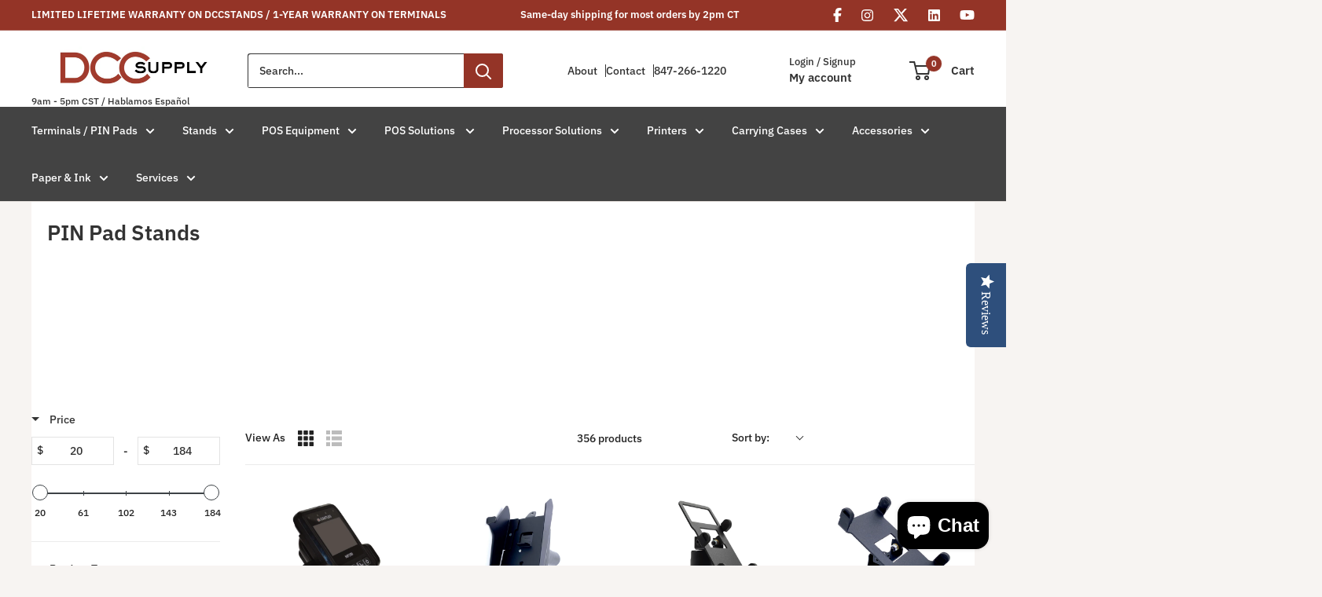

--- FILE ---
content_type: text/html; charset=utf-8
request_url: https://www.discountcreditcardsupply.com/collections/pin-pad-stands
body_size: 81881
content:
<!doctype html>

<html class="no-js" lang="en">
  <head>
    <meta charset="utf-8">
    <meta name="viewport" content="width=device-width, initial-scale=1.0, height=device-height, minimum-scale=1.0, maximum-scale=1.0">
    <meta name="theme-color" content="#333333">

    <title>PIN Pad Stands and Holders | Discount Credit Card Supply</title><meta name="description" content="Secure your PIN pad and enhance customer convenience with stands and holders from Discount Credit Card Supply. We carry a variety of styles for you."><link rel="canonical" href="https://www.discountcreditcardsupply.com/collections/pin-pad-stands"><link rel="preload" as="style" href="//www.discountcreditcardsupply.com/cdn/shop/t/28/assets/theme.css?v=145096456272456570681723051194">
    <link rel="preload" as="script" href="//www.discountcreditcardsupply.com/cdn/shop/t/28/assets/theme.js?v=100826050309035837771723051194">
    <link rel="preconnect" href="https://cdn.shopify.com">
    <link rel="preconnect" href="https://fonts.shopifycdn.com">
    <link rel="dns-prefetch" href="https://productreviews.shopifycdn.com">
    <link rel="dns-prefetch" href="https://ajax.googleapis.com">
    <link rel="dns-prefetch" href="https://maps.googleapis.com">
    <link rel="dns-prefetch" href="https://maps.gstatic.com">

    <meta property="og:type" content="website">
  <meta property="og:title" content="PIN Pad Stands">
  <meta property="og:image" content="http://www.discountcreditcardsupply.com/cdn/shop/products/01209db8103706599e623327e9de6325.jpg?v=1747335499">
  <meta property="og:image:secure_url" content="https://www.discountcreditcardsupply.com/cdn/shop/products/01209db8103706599e623327e9de6325.jpg?v=1747335499">
  <meta property="og:image:width" content="850">
  <meta property="og:image:height" content="916"><meta property="og:description" content="Secure your PIN pad and enhance customer convenience with stands and holders from Discount Credit Card Supply. We carry a variety of styles for you."><meta property="og:url" content="https://www.discountcreditcardsupply.com/collections/pin-pad-stands">
<meta property="og:site_name" content="DCCSUPPLY.COM"><meta name="twitter:card" content="summary"><meta name="twitter:title" content="PIN Pad Stands">
  <meta name="twitter:description" content="">
  <meta name="twitter:image" content="https://www.discountcreditcardsupply.com/cdn/shop/products/01209db8103706599e623327e9de6325_600x600_crop_center.jpg?v=1747335499">
    <link rel="preload" href="//www.discountcreditcardsupply.com/cdn/fonts/ibm_plex_sans/ibmplexsans_n6.cfb7efcc4708d97b4883d9d89e924e81b54334c1.woff2" as="font" type="font/woff2" crossorigin><link rel="preload" href="//www.discountcreditcardsupply.com/cdn/fonts/ibm_plex_sans/ibmplexsans_n5.6497f269fa9f40d64eb5c477de16730202ec9095.woff2" as="font" type="font/woff2" crossorigin><style>
  @font-face {
  font-family: "IBM Plex Sans";
  font-weight: 600;
  font-style: normal;
  font-display: swap;
  src: url("//www.discountcreditcardsupply.com/cdn/fonts/ibm_plex_sans/ibmplexsans_n6.cfb7efcc4708d97b4883d9d89e924e81b54334c1.woff2") format("woff2"),
       url("//www.discountcreditcardsupply.com/cdn/fonts/ibm_plex_sans/ibmplexsans_n6.b56157147f51a11f7ba6c49b63ffcafb1da8eeea.woff") format("woff");
}

  @font-face {
  font-family: "IBM Plex Sans";
  font-weight: 500;
  font-style: normal;
  font-display: swap;
  src: url("//www.discountcreditcardsupply.com/cdn/fonts/ibm_plex_sans/ibmplexsans_n5.6497f269fa9f40d64eb5c477de16730202ec9095.woff2") format("woff2"),
       url("//www.discountcreditcardsupply.com/cdn/fonts/ibm_plex_sans/ibmplexsans_n5.8b52b8ee6c3aeb856b77a4e7ea96e43c3953f23e.woff") format("woff");
}

@font-face {
  font-family: "IBM Plex Sans";
  font-weight: 600;
  font-style: normal;
  font-display: swap;
  src: url("//www.discountcreditcardsupply.com/cdn/fonts/ibm_plex_sans/ibmplexsans_n6.cfb7efcc4708d97b4883d9d89e924e81b54334c1.woff2") format("woff2"),
       url("//www.discountcreditcardsupply.com/cdn/fonts/ibm_plex_sans/ibmplexsans_n6.b56157147f51a11f7ba6c49b63ffcafb1da8eeea.woff") format("woff");
}

@font-face {
  font-family: "IBM Plex Sans";
  font-weight: 600;
  font-style: italic;
  font-display: swap;
  src: url("//www.discountcreditcardsupply.com/cdn/fonts/ibm_plex_sans/ibmplexsans_i6.ccfd3aa1db5e6a779ed2e90649ae2c644933fbab.woff2") format("woff2"),
       url("//www.discountcreditcardsupply.com/cdn/fonts/ibm_plex_sans/ibmplexsans_i6.cb651e2b309534fd5194361eb40586539bf31539.woff") format("woff");
}


  @font-face {
  font-family: "IBM Plex Sans";
  font-weight: 700;
  font-style: normal;
  font-display: swap;
  src: url("//www.discountcreditcardsupply.com/cdn/fonts/ibm_plex_sans/ibmplexsans_n7.a8d2465074d254d8c167d5599b02fc2f97912fc9.woff2") format("woff2"),
       url("//www.discountcreditcardsupply.com/cdn/fonts/ibm_plex_sans/ibmplexsans_n7.75e7a78a86c7afd1eb5becd99b7802136f0ed528.woff") format("woff");
}

  @font-face {
  font-family: "IBM Plex Sans";
  font-weight: 500;
  font-style: italic;
  font-display: swap;
  src: url("//www.discountcreditcardsupply.com/cdn/fonts/ibm_plex_sans/ibmplexsans_i5.73e577e3a7dec5a36d3fdab66fa84919a835c4ce.woff2") format("woff2"),
       url("//www.discountcreditcardsupply.com/cdn/fonts/ibm_plex_sans/ibmplexsans_i5.7b848677c09eb2325db2a664badf081c861e4128.woff") format("woff");
}

  @font-face {
  font-family: "IBM Plex Sans";
  font-weight: 700;
  font-style: italic;
  font-display: swap;
  src: url("//www.discountcreditcardsupply.com/cdn/fonts/ibm_plex_sans/ibmplexsans_i7.25100a51254494cece6de9741984bfb7fb22bafb.woff2") format("woff2"),
       url("//www.discountcreditcardsupply.com/cdn/fonts/ibm_plex_sans/ibmplexsans_i7.7da61352825d18bb0287d7bc79067d47efc4fdda.woff") format("woff");
}


  :root {
    --default-text-font-size : 15px;
    --base-text-font-size    : 14px;
    --heading-font-family    : "IBM Plex Sans", sans-serif;
    --heading-font-weight    : 600;
    --heading-font-style     : normal;
    --text-font-family       : "IBM Plex Sans", sans-serif;
    --text-font-weight       : 500;
    --text-font-style        : normal;
    --text-font-bolder-weight: 600;
    --text-link-decoration   : underline;

    --text-color               : #333333;
    --text-color-rgb           : 51, 51, 51;
    --heading-color            : #333333;
    --border-color             : #e7e2de;
    --border-color-rgb         : 231, 226, 222;
    --form-border-color        : #dcd5cf;
    --accent-color             : #333333;
    --accent-color-rgb         : 51, 51, 51;
    --link-color               : #943427;
    --link-color-hover         : #571f17;
    --background               : #f7f4f2;
    --secondary-background     : #ffffff;
    --secondary-background-rgb : 255, 255, 255;
    --accent-background        : rgba(51, 51, 51, 0.08);

    --input-background: #ffffff;

    --error-color       : #f71b1b;
    --error-background  : rgba(247, 27, 27, 0.07);
    --success-color     : #48b448;
    --success-background: rgba(72, 180, 72, 0.11);

    --primary-button-background      : #943427;
    --primary-button-background-rgb  : 148, 52, 39;
    --primary-button-text-color      : #ffffff;
    --secondary-button-background    : #3a2a2f;
    --secondary-button-background-rgb: 58, 42, 47;
    --secondary-button-text-color    : #ffffff;

    --header-background      : #ffffff;
    --header-text-color      : #ffffff;
    --header-light-text-color: #e9e2dd;
    --header-border-color    : rgba(233, 226, 221, 0.3);
    --header-accent-color    : #943427;

    --footer-background-color:    #f7f4f2;
    --footer-heading-text-color:  #3a2a2f;
    --footer-body-text-color:     #3a2a2f;
    --footer-body-text-color-rgb: 58, 42, 47;
    --footer-accent-color:        #943427;
    --footer-accent-color-rgb:    148, 52, 39;
    --footer-border:              1px solid var(--border-color);
    
    --flickity-arrow-color: #bcaea3;--product-on-sale-accent           : #ee0000;
    --product-on-sale-accent-rgb       : 238, 0, 0;
    --product-on-sale-color            : #ffffff;
    --product-in-stock-color           : #008a00;
    --product-low-stock-color          : #ee0000;
    --product-sold-out-color           : #d1d1d4;
    --product-custom-label-1-background: #943427;
    --product-custom-label-1-color     : #ffffff;
    --product-custom-label-2-background: #a95ebe;
    --product-custom-label-2-color     : #ffffff;
    --product-review-star-color        : #ffb647;

    --mobile-container-gutter : 20px;
    --desktop-container-gutter: 40px;

    /* Shopify related variables */
    --payment-terms-background-color: #f7f4f2;
  }
</style>

<script>
  // IE11 does not have support for CSS variables, so we have to polyfill them
  if (!(((window || {}).CSS || {}).supports && window.CSS.supports('(--a: 0)'))) {
    const script = document.createElement('script');
    script.type = 'text/javascript';
    script.src = 'https://cdn.jsdelivr.net/npm/css-vars-ponyfill@2';
    script.onload = function() {
      cssVars({});
    };

    document.getElementsByTagName('head')[0].appendChild(script);
  }
</script>


    <script>window.performance && window.performance.mark && window.performance.mark('shopify.content_for_header.start');</script><meta name="google-site-verification" content="gKG2bxUbMTEIhJo6RX8gRkv9qvgxwuo_qJSLnDGkdJo">
<meta name="google-site-verification" content="hrrhlLGo868A0pnUMF6MpV5Sdhipjr9iwbtD8Rvh7r0">
<meta id="shopify-digital-wallet" name="shopify-digital-wallet" content="/39865712793/digital_wallets/dialog">
<meta name="shopify-checkout-api-token" content="14c05db0da954290b4e6e7d4a4b1471c">
<meta id="in-context-paypal-metadata" data-shop-id="39865712793" data-venmo-supported="true" data-environment="production" data-locale="en_US" data-paypal-v4="true" data-currency="USD">
<link rel="alternate" type="application/atom+xml" title="Feed" href="/collections/pin-pad-stands.atom" />
<link rel="next" href="/collections/pin-pad-stands?page=2">
<link rel="alternate" type="application/json+oembed" href="https://www.discountcreditcardsupply.com/collections/pin-pad-stands.oembed">
<script async="async" src="/checkouts/internal/preloads.js?locale=en-US"></script>
<link rel="preconnect" href="https://shop.app" crossorigin="anonymous">
<script async="async" src="https://shop.app/checkouts/internal/preloads.js?locale=en-US&shop_id=39865712793" crossorigin="anonymous"></script>
<script id="apple-pay-shop-capabilities" type="application/json">{"shopId":39865712793,"countryCode":"US","currencyCode":"USD","merchantCapabilities":["supports3DS"],"merchantId":"gid:\/\/shopify\/Shop\/39865712793","merchantName":"DCCSUPPLY.COM","requiredBillingContactFields":["postalAddress","email","phone"],"requiredShippingContactFields":["postalAddress","email","phone"],"shippingType":"shipping","supportedNetworks":["visa","masterCard","amex","discover","elo","jcb"],"total":{"type":"pending","label":"DCCSUPPLY.COM","amount":"1.00"},"shopifyPaymentsEnabled":true,"supportsSubscriptions":true}</script>
<script id="shopify-features" type="application/json">{"accessToken":"14c05db0da954290b4e6e7d4a4b1471c","betas":["rich-media-storefront-analytics"],"domain":"www.discountcreditcardsupply.com","predictiveSearch":true,"shopId":39865712793,"locale":"en"}</script>
<script>var Shopify = Shopify || {};
Shopify.shop = "dccsupply-com.myshopify.com";
Shopify.locale = "en";
Shopify.currency = {"active":"USD","rate":"1.0"};
Shopify.country = "US";
Shopify.theme = {"name":"DCC Supply","id":143943237851,"schema_name":"Warehouse","schema_version":"5.1.0","theme_store_id":871,"role":"main"};
Shopify.theme.handle = "null";
Shopify.theme.style = {"id":null,"handle":null};
Shopify.cdnHost = "www.discountcreditcardsupply.com/cdn";
Shopify.routes = Shopify.routes || {};
Shopify.routes.root = "/";</script>
<script type="module">!function(o){(o.Shopify=o.Shopify||{}).modules=!0}(window);</script>
<script>!function(o){function n(){var o=[];function n(){o.push(Array.prototype.slice.apply(arguments))}return n.q=o,n}var t=o.Shopify=o.Shopify||{};t.loadFeatures=n(),t.autoloadFeatures=n()}(window);</script>
<script>
  window.ShopifyPay = window.ShopifyPay || {};
  window.ShopifyPay.apiHost = "shop.app\/pay";
  window.ShopifyPay.redirectState = null;
</script>
<script id="shop-js-analytics" type="application/json">{"pageType":"collection"}</script>
<script defer="defer" async type="module" src="//www.discountcreditcardsupply.com/cdn/shopifycloud/shop-js/modules/v2/client.init-shop-cart-sync_C5BV16lS.en.esm.js"></script>
<script defer="defer" async type="module" src="//www.discountcreditcardsupply.com/cdn/shopifycloud/shop-js/modules/v2/chunk.common_CygWptCX.esm.js"></script>
<script type="module">
  await import("//www.discountcreditcardsupply.com/cdn/shopifycloud/shop-js/modules/v2/client.init-shop-cart-sync_C5BV16lS.en.esm.js");
await import("//www.discountcreditcardsupply.com/cdn/shopifycloud/shop-js/modules/v2/chunk.common_CygWptCX.esm.js");

  window.Shopify.SignInWithShop?.initShopCartSync?.({"fedCMEnabled":true,"windoidEnabled":true});

</script>
<script>
  window.Shopify = window.Shopify || {};
  if (!window.Shopify.featureAssets) window.Shopify.featureAssets = {};
  window.Shopify.featureAssets['shop-js'] = {"shop-cart-sync":["modules/v2/client.shop-cart-sync_ZFArdW7E.en.esm.js","modules/v2/chunk.common_CygWptCX.esm.js"],"init-fed-cm":["modules/v2/client.init-fed-cm_CmiC4vf6.en.esm.js","modules/v2/chunk.common_CygWptCX.esm.js"],"shop-button":["modules/v2/client.shop-button_tlx5R9nI.en.esm.js","modules/v2/chunk.common_CygWptCX.esm.js"],"shop-cash-offers":["modules/v2/client.shop-cash-offers_DOA2yAJr.en.esm.js","modules/v2/chunk.common_CygWptCX.esm.js","modules/v2/chunk.modal_D71HUcav.esm.js"],"init-windoid":["modules/v2/client.init-windoid_sURxWdc1.en.esm.js","modules/v2/chunk.common_CygWptCX.esm.js"],"shop-toast-manager":["modules/v2/client.shop-toast-manager_ClPi3nE9.en.esm.js","modules/v2/chunk.common_CygWptCX.esm.js"],"init-shop-email-lookup-coordinator":["modules/v2/client.init-shop-email-lookup-coordinator_B8hsDcYM.en.esm.js","modules/v2/chunk.common_CygWptCX.esm.js"],"init-shop-cart-sync":["modules/v2/client.init-shop-cart-sync_C5BV16lS.en.esm.js","modules/v2/chunk.common_CygWptCX.esm.js"],"avatar":["modules/v2/client.avatar_BTnouDA3.en.esm.js"],"pay-button":["modules/v2/client.pay-button_FdsNuTd3.en.esm.js","modules/v2/chunk.common_CygWptCX.esm.js"],"init-customer-accounts":["modules/v2/client.init-customer-accounts_DxDtT_ad.en.esm.js","modules/v2/client.shop-login-button_C5VAVYt1.en.esm.js","modules/v2/chunk.common_CygWptCX.esm.js","modules/v2/chunk.modal_D71HUcav.esm.js"],"init-shop-for-new-customer-accounts":["modules/v2/client.init-shop-for-new-customer-accounts_ChsxoAhi.en.esm.js","modules/v2/client.shop-login-button_C5VAVYt1.en.esm.js","modules/v2/chunk.common_CygWptCX.esm.js","modules/v2/chunk.modal_D71HUcav.esm.js"],"shop-login-button":["modules/v2/client.shop-login-button_C5VAVYt1.en.esm.js","modules/v2/chunk.common_CygWptCX.esm.js","modules/v2/chunk.modal_D71HUcav.esm.js"],"init-customer-accounts-sign-up":["modules/v2/client.init-customer-accounts-sign-up_CPSyQ0Tj.en.esm.js","modules/v2/client.shop-login-button_C5VAVYt1.en.esm.js","modules/v2/chunk.common_CygWptCX.esm.js","modules/v2/chunk.modal_D71HUcav.esm.js"],"shop-follow-button":["modules/v2/client.shop-follow-button_Cva4Ekp9.en.esm.js","modules/v2/chunk.common_CygWptCX.esm.js","modules/v2/chunk.modal_D71HUcav.esm.js"],"checkout-modal":["modules/v2/client.checkout-modal_BPM8l0SH.en.esm.js","modules/v2/chunk.common_CygWptCX.esm.js","modules/v2/chunk.modal_D71HUcav.esm.js"],"lead-capture":["modules/v2/client.lead-capture_Bi8yE_yS.en.esm.js","modules/v2/chunk.common_CygWptCX.esm.js","modules/v2/chunk.modal_D71HUcav.esm.js"],"shop-login":["modules/v2/client.shop-login_D6lNrXab.en.esm.js","modules/v2/chunk.common_CygWptCX.esm.js","modules/v2/chunk.modal_D71HUcav.esm.js"],"payment-terms":["modules/v2/client.payment-terms_CZxnsJam.en.esm.js","modules/v2/chunk.common_CygWptCX.esm.js","modules/v2/chunk.modal_D71HUcav.esm.js"]};
</script>
<script>(function() {
  var isLoaded = false;
  function asyncLoad() {
    if (isLoaded) return;
    isLoaded = true;
    var urls = ["https:\/\/formbuilder.hulkapps.com\/skeletopapp.js?shop=dccsupply-com.myshopify.com","\/\/staticw2.yotpo.com\/osbG4ZCIYo5PKXyqZuCTYpOybYoQnsGSjJp9OrFl\/widget.js?shop=dccsupply-com.myshopify.com","\/\/cdn.shopify.com\/proxy\/1ce1704c108f520fabfa87fe10b4c51566caa38990638f28a67cd87951682873\/obscure-escarpment-2240.herokuapp.com\/js\/best_custom_product_options.js?shop=dccsupply-com.myshopify.com\u0026sp-cache-control=cHVibGljLCBtYXgtYWdlPTkwMA","https:\/\/static.rechargecdn.com\/assets\/js\/widget.min.js?shop=dccsupply-com.myshopify.com"];
    for (var i = 0; i < urls.length; i++) {
      var s = document.createElement('script');
      s.type = 'text/javascript';
      s.async = true;
      s.src = urls[i];
      var x = document.getElementsByTagName('script')[0];
      x.parentNode.insertBefore(s, x);
    }
  };
  if(window.attachEvent) {
    window.attachEvent('onload', asyncLoad);
  } else {
    window.addEventListener('load', asyncLoad, false);
  }
})();</script>
<script id="__st">var __st={"a":39865712793,"offset":-21600,"reqid":"7ca6a070-feda-49cb-a87e-fd65eef30115-1768618409","pageurl":"www.discountcreditcardsupply.com\/collections\/pin-pad-stands","u":"294f96748dc4","p":"collection","rtyp":"collection","rid":204210962585};</script>
<script>window.ShopifyPaypalV4VisibilityTracking = true;</script>
<script id="captcha-bootstrap">!function(){'use strict';const t='contact',e='account',n='new_comment',o=[[t,t],['blogs',n],['comments',n],[t,'customer']],c=[[e,'customer_login'],[e,'guest_login'],[e,'recover_customer_password'],[e,'create_customer']],r=t=>t.map((([t,e])=>`form[action*='/${t}']:not([data-nocaptcha='true']) input[name='form_type'][value='${e}']`)).join(','),a=t=>()=>t?[...document.querySelectorAll(t)].map((t=>t.form)):[];function s(){const t=[...o],e=r(t);return a(e)}const i='password',u='form_key',d=['recaptcha-v3-token','g-recaptcha-response','h-captcha-response',i],f=()=>{try{return window.sessionStorage}catch{return}},m='__shopify_v',_=t=>t.elements[u];function p(t,e,n=!1){try{const o=window.sessionStorage,c=JSON.parse(o.getItem(e)),{data:r}=function(t){const{data:e,action:n}=t;return t[m]||n?{data:e,action:n}:{data:t,action:n}}(c);for(const[e,n]of Object.entries(r))t.elements[e]&&(t.elements[e].value=n);n&&o.removeItem(e)}catch(o){console.error('form repopulation failed',{error:o})}}const l='form_type',E='cptcha';function T(t){t.dataset[E]=!0}const w=window,h=w.document,L='Shopify',v='ce_forms',y='captcha';let A=!1;((t,e)=>{const n=(g='f06e6c50-85a8-45c8-87d0-21a2b65856fe',I='https://cdn.shopify.com/shopifycloud/storefront-forms-hcaptcha/ce_storefront_forms_captcha_hcaptcha.v1.5.2.iife.js',D={infoText:'Protected by hCaptcha',privacyText:'Privacy',termsText:'Terms'},(t,e,n)=>{const o=w[L][v],c=o.bindForm;if(c)return c(t,g,e,D).then(n);var r;o.q.push([[t,g,e,D],n]),r=I,A||(h.body.append(Object.assign(h.createElement('script'),{id:'captcha-provider',async:!0,src:r})),A=!0)});var g,I,D;w[L]=w[L]||{},w[L][v]=w[L][v]||{},w[L][v].q=[],w[L][y]=w[L][y]||{},w[L][y].protect=function(t,e){n(t,void 0,e),T(t)},Object.freeze(w[L][y]),function(t,e,n,w,h,L){const[v,y,A,g]=function(t,e,n){const i=e?o:[],u=t?c:[],d=[...i,...u],f=r(d),m=r(i),_=r(d.filter((([t,e])=>n.includes(e))));return[a(f),a(m),a(_),s()]}(w,h,L),I=t=>{const e=t.target;return e instanceof HTMLFormElement?e:e&&e.form},D=t=>v().includes(t);t.addEventListener('submit',(t=>{const e=I(t);if(!e)return;const n=D(e)&&!e.dataset.hcaptchaBound&&!e.dataset.recaptchaBound,o=_(e),c=g().includes(e)&&(!o||!o.value);(n||c)&&t.preventDefault(),c&&!n&&(function(t){try{if(!f())return;!function(t){const e=f();if(!e)return;const n=_(t);if(!n)return;const o=n.value;o&&e.removeItem(o)}(t);const e=Array.from(Array(32),(()=>Math.random().toString(36)[2])).join('');!function(t,e){_(t)||t.append(Object.assign(document.createElement('input'),{type:'hidden',name:u})),t.elements[u].value=e}(t,e),function(t,e){const n=f();if(!n)return;const o=[...t.querySelectorAll(`input[type='${i}']`)].map((({name:t})=>t)),c=[...d,...o],r={};for(const[a,s]of new FormData(t).entries())c.includes(a)||(r[a]=s);n.setItem(e,JSON.stringify({[m]:1,action:t.action,data:r}))}(t,e)}catch(e){console.error('failed to persist form',e)}}(e),e.submit())}));const S=(t,e)=>{t&&!t.dataset[E]&&(n(t,e.some((e=>e===t))),T(t))};for(const o of['focusin','change'])t.addEventListener(o,(t=>{const e=I(t);D(e)&&S(e,y())}));const B=e.get('form_key'),M=e.get(l),P=B&&M;t.addEventListener('DOMContentLoaded',(()=>{const t=y();if(P)for(const e of t)e.elements[l].value===M&&p(e,B);[...new Set([...A(),...v().filter((t=>'true'===t.dataset.shopifyCaptcha))])].forEach((e=>S(e,t)))}))}(h,new URLSearchParams(w.location.search),n,t,e,['guest_login'])})(!0,!0)}();</script>
<script integrity="sha256-4kQ18oKyAcykRKYeNunJcIwy7WH5gtpwJnB7kiuLZ1E=" data-source-attribution="shopify.loadfeatures" defer="defer" src="//www.discountcreditcardsupply.com/cdn/shopifycloud/storefront/assets/storefront/load_feature-a0a9edcb.js" crossorigin="anonymous"></script>
<script crossorigin="anonymous" defer="defer" src="//www.discountcreditcardsupply.com/cdn/shopifycloud/storefront/assets/shopify_pay/storefront-65b4c6d7.js?v=20250812"></script>
<script data-source-attribution="shopify.dynamic_checkout.dynamic.init">var Shopify=Shopify||{};Shopify.PaymentButton=Shopify.PaymentButton||{isStorefrontPortableWallets:!0,init:function(){window.Shopify.PaymentButton.init=function(){};var t=document.createElement("script");t.src="https://www.discountcreditcardsupply.com/cdn/shopifycloud/portable-wallets/latest/portable-wallets.en.js",t.type="module",document.head.appendChild(t)}};
</script>
<script data-source-attribution="shopify.dynamic_checkout.buyer_consent">
  function portableWalletsHideBuyerConsent(e){var t=document.getElementById("shopify-buyer-consent"),n=document.getElementById("shopify-subscription-policy-button");t&&n&&(t.classList.add("hidden"),t.setAttribute("aria-hidden","true"),n.removeEventListener("click",e))}function portableWalletsShowBuyerConsent(e){var t=document.getElementById("shopify-buyer-consent"),n=document.getElementById("shopify-subscription-policy-button");t&&n&&(t.classList.remove("hidden"),t.removeAttribute("aria-hidden"),n.addEventListener("click",e))}window.Shopify?.PaymentButton&&(window.Shopify.PaymentButton.hideBuyerConsent=portableWalletsHideBuyerConsent,window.Shopify.PaymentButton.showBuyerConsent=portableWalletsShowBuyerConsent);
</script>
<script data-source-attribution="shopify.dynamic_checkout.cart.bootstrap">document.addEventListener("DOMContentLoaded",(function(){function t(){return document.querySelector("shopify-accelerated-checkout-cart, shopify-accelerated-checkout")}if(t())Shopify.PaymentButton.init();else{new MutationObserver((function(e,n){t()&&(Shopify.PaymentButton.init(),n.disconnect())})).observe(document.body,{childList:!0,subtree:!0})}}));
</script>
<link id="shopify-accelerated-checkout-styles" rel="stylesheet" media="screen" href="https://www.discountcreditcardsupply.com/cdn/shopifycloud/portable-wallets/latest/accelerated-checkout-backwards-compat.css" crossorigin="anonymous">
<style id="shopify-accelerated-checkout-cart">
        #shopify-buyer-consent {
  margin-top: 1em;
  display: inline-block;
  width: 100%;
}

#shopify-buyer-consent.hidden {
  display: none;
}

#shopify-subscription-policy-button {
  background: none;
  border: none;
  padding: 0;
  text-decoration: underline;
  font-size: inherit;
  cursor: pointer;
}

#shopify-subscription-policy-button::before {
  box-shadow: none;
}

      </style>

<script>window.performance && window.performance.mark && window.performance.mark('shopify.content_for_header.end');</script>

    <link rel="stylesheet" href="//www.discountcreditcardsupply.com/cdn/shop/t/28/assets/theme.css?v=145096456272456570681723051194">

    
    

    
    <link href="//www.discountcreditcardsupply.com/cdn/shop/t/28/assets/theme-base.css?v=2419129321704308061730148303" rel="stylesheet" type="text/css" media="all" />
    <link href="//www.discountcreditcardsupply.com/cdn/shop/t/28/assets/theme-header.css?v=54667283667466460411723057805" rel="stylesheet" type="text/css" media="all" />
    <link href="//www.discountcreditcardsupply.com/cdn/shop/t/28/assets/theme-footer.css?v=83981381362997531871723051194" rel="stylesheet" type="text/css" media="all" />
    
      <link href="//www.discountcreditcardsupply.com/cdn/shop/t/28/assets/theme-collection.css?v=104688532057906732611732216340" rel="stylesheet" type="text/css" media="all" />
    
    
    
    

    


  <script type="application/ld+json">
  {
    "@context": "https://schema.org",
    "@type": "BreadcrumbList",
  "itemListElement": [{
      "@type": "ListItem",
      "position": 1,
      "name": "Home",
      "item": "https://www.discountcreditcardsupply.com"
    },{
          "@type": "ListItem",
          "position": 2,
          "name": "PIN Pad Stands",
          "item": "https://www.discountcreditcardsupply.com/collections/pin-pad-stands"
        }]
  }
  </script>



    <script>
      // This allows to expose several variables to the global scope, to be used in scripts
      window.theme = {
        pageType: "collection",
        cartCount: 0,
        moneyFormat: "${{amount}}",
        moneyWithCurrencyFormat: "${{amount}} USD",
        currencyCodeEnabled: false,
        showDiscount: true,
        discountMode: "percentage",
        cartType: "message"
      };

      window.routes = {
        rootUrl: "\/",
        rootUrlWithoutSlash: '',
        cartUrl: "\/cart",
        cartAddUrl: "\/cart\/add",
        cartChangeUrl: "\/cart\/change",
        searchUrl: "\/search",
        productRecommendationsUrl: "\/recommendations\/products"
      };

      window.languages = {
        productRegularPrice: "Regular price",
        productSalePrice: "Sale price",
        collectionOnSaleLabel: "Save {{savings}}",
        productFormUnavailable: "Unavailable",
        productFormAddToCart: "Add to cart",
        productFormPreOrder: "Pre-order",
        productFormSoldOut: "Call to Order",
        productAdded: "Product has been added to your cart",
        productAddedShort: "Added!",
        shippingEstimatorNoResults: "No shipping could be found for your address.",
        shippingEstimatorOneResult: "There is one shipping rate for your address:",
        shippingEstimatorMultipleResults: "There are {{count}} shipping rates for your address:",
        shippingEstimatorErrors: "There are some errors:"
      };

      document.documentElement.className = document.documentElement.className.replace('no-js', 'js');
    </script><script src="//www.discountcreditcardsupply.com/cdn/shop/t/28/assets/theme.js?v=100826050309035837771723051194" defer></script>
    <script src="//www.discountcreditcardsupply.com/cdn/shop/t/28/assets/custom.js?v=102476495355921946141723051194" defer></script>

    
    
<script>
        (function () {
          window.onpageshow = function() {
            // We force re-freshing the cart content onpageshow, as most browsers will serve a cache copy when hitting the
            // back button, which cause staled data
            document.documentElement.dispatchEvent(new CustomEvent('cart:refresh', {
              bubbles: true,
              detail: {scrollToTop: false}
            }));
          };
        })();
      </script><!-- BEGIN app block: shopify://apps/boost-ai-search-filter/blocks/boost-sd-ssr/7fc998ae-a150-4367-bab8-505d8a4503f7 --><script type="text/javascript">"use strict";(()=>{var __typeError=msg=>{throw TypeError(msg)};var __accessCheck=(obj,member,msg)=>member.has(obj)||__typeError("Cannot "+msg);var __privateGet=(obj,member,getter)=>(__accessCheck(obj,member,"read from private field"),getter?getter.call(obj):member.get(obj));var __privateAdd=(obj,member,value)=>member.has(obj)?__typeError("Cannot add the same private member more than once"):member instanceof WeakSet?member.add(obj):member.set(obj,value);var __privateSet=(obj,member,value,setter)=>(__accessCheck(obj,member,"write to private field"),setter?setter.call(obj,value):member.set(obj,value),value);var __privateMethod=(obj,member,method)=>(__accessCheck(obj,member,"access private method"),method);function mergeDeepMutate(target,...sources){if(!target)return target;if(sources.length===0)return target;const isObject=obj=>!!obj&&typeof obj==="object";const isPlainObject=obj=>{if(!isObject(obj))return false;const proto=Object.getPrototypeOf(obj);return proto===Object.prototype||proto===null};for(const source of sources){if(!source)continue;for(const key in source){const sourceValue=source[key];if(!(key in target)){target[key]=sourceValue;continue}const targetValue=target[key];if(Array.isArray(targetValue)&&Array.isArray(sourceValue)){target[key]=targetValue.concat(...sourceValue)}else if(isPlainObject(targetValue)&&isPlainObject(sourceValue)){target[key]=mergeDeepMutate(targetValue,sourceValue)}else{target[key]=sourceValue}}}return target}var _config,_dataObjects,_modules,_cachedModulesByConstructor,_status,_cachedEventListeners,_registryBlockListeners,_readyListeners,_blocks,_Application_instances,extendAppConfigFromModules_fn,extendAppConfigFromGlobalVariables_fn,initializeDataObjects_fn,resetBlocks_fn,loadModuleEventListeners_fn;var Application=class{constructor(config,dataObjects){__privateAdd(this,_Application_instances);__privateAdd(this,_config);__privateAdd(this,_dataObjects);__privateAdd(this,_modules,[]);__privateAdd(this,_cachedModulesByConstructor,new Map);__privateAdd(this,_status,"created");__privateAdd(this,_cachedEventListeners,{});__privateAdd(this,_registryBlockListeners,[]);__privateAdd(this,_readyListeners,[]);this.mode="production";this.logLevel=1;__privateAdd(this,_blocks,{});const boostWidgetIntegration=window.boostWidgetIntegration;__privateSet(this,_config,config||{logLevel:boostWidgetIntegration?.config?.logLevel,env:"production"});this.logLevel=__privateGet(this,_config).logLevel??(this.mode==="production"?2:this.logLevel);if(__privateGet(this,_config).logLevel==null){__privateGet(this,_config).logLevel=this.logLevel}__privateSet(this,_dataObjects,dataObjects||{});this.logger={debug:(...args)=>{if(this.logLevel<=0){console.debug("Boost > [DEBUG] ",...args)}},info:(...args)=>{if(this.logLevel<=1){console.info("Boost > [INFO] ",...args)}},warn:(...args)=>{if(this.logLevel<=2){console.warn("Boost > [WARN] ",...args)}},error:(...args)=>{if(this.logLevel<=3){console.error("Boost > [ERROR] ",...args)}}}}get blocks(){return __privateGet(this,_blocks)}get config(){return __privateGet(this,_config)}get dataObjects(){return __privateGet(this,_dataObjects)}get status(){return __privateGet(this,_status)}get modules(){return __privateGet(this,_modules)}bootstrap(){if(__privateGet(this,_status)==="bootstrapped"){this.logger.warn("Application already bootstrapped");return}if(__privateGet(this,_status)==="started"){this.logger.warn("Application already started");return}__privateMethod(this,_Application_instances,loadModuleEventListeners_fn).call(this);this.dispatchLifecycleEvent({name:"onBeforeAppBootstrap",payload:null});if(__privateGet(this,_config)?.customization?.app?.onBootstrap){__privateGet(this,_config).customization.app.onBootstrap(this)}__privateMethod(this,_Application_instances,extendAppConfigFromModules_fn).call(this);__privateMethod(this,_Application_instances,extendAppConfigFromGlobalVariables_fn).call(this);__privateMethod(this,_Application_instances,initializeDataObjects_fn).call(this);this.assignGlobalVariables();__privateSet(this,_status,"bootstrapped");this.dispatchLifecycleEvent({name:"onAppBootstrap",payload:null})}async initModules(){await Promise.all(__privateGet(this,_modules).map(async module=>{if(!module.shouldInit()){this.logger.info("Module not initialized",module.constructor.name,"shouldInit returned false");return}module.onBeforeModuleInit?.();this.dispatchLifecycleEvent({name:"onBeforeModuleInit",payload:{module}});this.logger.info(`Initializing ${module.constructor.name} module`);try{await module.init();this.dispatchLifecycleEvent({name:"onModuleInit",payload:{module}})}catch(error){this.logger.error(`Error initializing module ${module.constructor.name}:`,error);this.dispatchLifecycleEvent({name:"onModuleError",payload:{module,error:error instanceof Error?error:new Error(String(error))}})}}))}getModule(constructor){const module=__privateGet(this,_cachedModulesByConstructor).get(constructor);if(module&&!module.shouldInit()){return void 0}return module}getModuleByName(name){const module=__privateGet(this,_modules).find(mod=>{const ModuleClass=mod.constructor;return ModuleClass.moduleName===name});if(module&&!module.shouldInit()){return void 0}return module}registerBlock(block){if(!block.id){this.logger.error("Block id is required");return}const blockId=block.id;if(__privateGet(this,_blocks)[blockId]){this.logger.error(`Block with id ${blockId} already exists`);return}__privateGet(this,_blocks)[blockId]=block;if(window.boostWidgetIntegration.blocks){window.boostWidgetIntegration.blocks[blockId]=block}this.dispatchLifecycleEvent({name:"onRegisterBlock",payload:{block}});__privateGet(this,_registryBlockListeners).forEach(listener=>{try{listener(block)}catch(error){this.logger.error("Error in registry block listener:",error)}})}addRegistryBlockListener(listener){__privateGet(this,_registryBlockListeners).push(listener);Object.values(__privateGet(this,_blocks)).forEach(block=>{try{listener(block)}catch(error){this.logger.error("Error in registry block listener for existing block:",error)}})}removeRegistryBlockListener(listener){const index=__privateGet(this,_registryBlockListeners).indexOf(listener);if(index>-1){__privateGet(this,_registryBlockListeners).splice(index,1)}}onReady(handler){if(__privateGet(this,_status)==="started"){try{handler()}catch(error){this.logger.error("Error in ready handler:",error)}}else{__privateGet(this,_readyListeners).push(handler)}}assignGlobalVariables(){if(!window.boostWidgetIntegration){window.boostWidgetIntegration={}}Object.assign(window.boostWidgetIntegration,{TAEApp:this,config:this.config,dataObjects:__privateGet(this,_dataObjects),blocks:this.blocks})}async start(){this.logger.info("Application starting");this.bootstrap();this.dispatchLifecycleEvent({name:"onBeforeAppStart",payload:null});await this.initModules();__privateSet(this,_status,"started");this.dispatchLifecycleEvent({name:"onAppStart",payload:null});__privateGet(this,_readyListeners).forEach(listener=>{try{listener()}catch(error){this.logger.error("Error in ready listener:",error)}});if(__privateGet(this,_config)?.customization?.app?.onStart){__privateGet(this,_config).customization.app.onStart(this)}}destroy(){if(__privateGet(this,_status)!=="started"){this.logger.warn("Application not started yet");return}__privateGet(this,_modules).forEach(module=>{this.dispatchLifecycleEvent({name:"onModuleDestroy",payload:{module}});module.destroy()});__privateSet(this,_modules,[]);__privateMethod(this,_Application_instances,resetBlocks_fn).call(this);__privateSet(this,_status,"destroyed");this.dispatchLifecycleEvent({name:"onAppDestroy",payload:null})}setLogLevel(level){this.logLevel=level;this.updateConfig({logLevel:level})}loadModule(ModuleConstructor){if(!ModuleConstructor){return this}const app=this;const moduleInstance=new ModuleConstructor(app);if(__privateGet(app,_cachedModulesByConstructor).has(ModuleConstructor)){this.logger.warn(`Module ${ModuleConstructor.name} already loaded`);return app}__privateGet(this,_modules).push(moduleInstance);__privateGet(this,_cachedModulesByConstructor).set(ModuleConstructor,moduleInstance);this.logger.info(`Module ${ModuleConstructor.name} already loaded`);return app}updateConfig(newConfig){if(typeof newConfig==="function"){__privateSet(this,_config,newConfig(__privateGet(this,_config)))}else{mergeDeepMutate(__privateGet(this,_config),newConfig)}return this.config}dispatchLifecycleEvent(event){switch(event.name){case"onBeforeAppBootstrap":this.triggerEvent("onBeforeAppBootstrap",event);break;case"onAppBootstrap":this.logger.info("Application bootstrapped");this.triggerEvent("onAppBootstrap",event);break;case"onBeforeModuleInit":this.triggerEvent("onBeforeModuleInit",event);break;case"onModuleInit":this.logger.info(`Module ${event.payload.module.constructor.name} initialized`);this.triggerEvent("onModuleInit",event);break;case"onModuleDestroy":this.logger.info(`Module ${event.payload.module.constructor.name} destroyed`);this.triggerEvent("onModuleDestroy",event);break;case"onBeforeAppStart":this.triggerEvent("onBeforeAppStart",event);break;case"onAppStart":this.logger.info("Application started");this.triggerEvent("onAppStart",event);break;case"onAppDestroy":this.logger.info("Application destroyed");this.triggerEvent("onAppDestroy",event);break;case"onAppError":this.logger.error("Application error",event.payload.error);this.triggerEvent("onAppError",event);break;case"onModuleError":this.logger.error("Module error",event.payload.module.constructor.name,event.payload.error);this.triggerEvent("onModuleError",event);break;case"onRegisterBlock":this.logger.info(`Block registered with id: ${event.payload.block.id}`);this.triggerEvent("onRegisterBlock",event);break;default:this.logger.warn("Unknown lifecycle event",event);break}}triggerEvent(eventName,event){const eventListeners=__privateGet(this,_cachedEventListeners)[eventName];if(eventListeners){eventListeners.forEach(listener=>{try{if(eventName==="onRegisterBlock"&&event.payload&&"block"in event.payload){listener(event.payload.block)}else{listener(event)}}catch(error){this.logger.error(`Error in event listener for ${eventName}:`,error,"Event data:",event)}})}}};_config=new WeakMap;_dataObjects=new WeakMap;_modules=new WeakMap;_cachedModulesByConstructor=new WeakMap;_status=new WeakMap;_cachedEventListeners=new WeakMap;_registryBlockListeners=new WeakMap;_readyListeners=new WeakMap;_blocks=new WeakMap;_Application_instances=new WeakSet;extendAppConfigFromModules_fn=function(){__privateGet(this,_modules).forEach(module=>{const extendAppConfig=module.extendAppConfig;if(extendAppConfig){mergeDeepMutate(__privateGet(this,_config),extendAppConfig)}})};extendAppConfigFromGlobalVariables_fn=function(){const initializedGlobalConfig=window.boostWidgetIntegration?.config;if(initializedGlobalConfig){mergeDeepMutate(__privateGet(this,_config),initializedGlobalConfig)}};initializeDataObjects_fn=function(){__privateGet(this,_modules).forEach(module=>{const dataObject=module.dataObject;if(dataObject){mergeDeepMutate(__privateGet(this,_dataObjects),dataObject)}})};resetBlocks_fn=function(){this.logger.info("Resetting all blocks");__privateSet(this,_blocks,{})};loadModuleEventListeners_fn=function(){__privateSet(this,_cachedEventListeners,{});const eventNames=["onBeforeAppBootstrap","onAppBootstrap","onModuleInit","onModuleDestroy","onBeforeAppStart","onAppStart","onAppDestroy","onAppError","onModuleError","onRegisterBlock"];__privateGet(this,_modules).forEach(module=>{eventNames.forEach(eventName=>{const eventListener=(...args)=>{if(this.status==="bootstrapped"||this.status==="started"){if(!module.shouldInit())return}return module[eventName]?.(...args)};if(typeof eventListener==="function"){if(!__privateGet(this,_cachedEventListeners)[eventName]){__privateGet(this,_cachedEventListeners)[eventName]=[]}if(eventName==="onRegisterBlock"){__privateGet(this,_cachedEventListeners)[eventName]?.push((block=>{eventListener.call(module,block)}))}else{__privateGet(this,_cachedEventListeners)[eventName]?.push(eventListener.bind(module))}}})})};var _app;var Module=class{constructor(app){__privateAdd(this,_app);__privateSet(this,_app,app)}shouldInit(){return true}destroy(){__privateSet(this,_app,void 0)}init(){}get app(){if(!__privateGet(this,_app)){throw new Error("Module not initialized")}return Object.freeze(__privateGet(this,_app))}get extendAppConfig(){return{}}get dataObject(){return{}}};_app=new WeakMap;var _boostTAEApp;var BoostTAEAppModule=class extends Module{constructor(){super(...arguments);__privateAdd(this,_boostTAEApp,null)}get TAEApp(){const boostTAE=getBoostTAE();if(!boostTAE){throw new Error("Boost TAE is not initialized")}__privateSet(this,_boostTAEApp,boostTAE);return __privateGet(this,_boostTAEApp)}get TAEAppConfig(){return this.TAEApp.config}get TAEAppDataObjects(){return this.TAEApp.dataObjects}};_boostTAEApp=new WeakMap;var AdditionalElement=class extends BoostTAEAppModule{get extendAppConfig(){return {additionalElementSettings:Object.assign(
        {
          
            default_sort_order: {"search":"price-descending","all":""},
          
        }, {"customSortingList":"price-descending|relevance","enableCollectionSearch":false})};}};AdditionalElement.moduleName="AdditionalElement";function getShortenToFullParamMap(){const shortenUrlParamList=getBoostTAE().config?.filterSettings?.shortenUrlParamList;const map={};if(!Array.isArray(shortenUrlParamList)){return map}shortenUrlParamList.forEach(item=>{if(typeof item!=="string")return;const idx=item.lastIndexOf(":");if(idx===-1)return;const full=item.slice(0,idx).trim();const short=item.slice(idx+1).trim();if(full.length>0&&short.length>0){map[short]=full}});return map}function generateUUID(){return "xxxxxxxx-xxxx-xxxx-xxxx-xxxxxxxxxxxx".replace(/[x]/g,function(){const r=Math.random()*16|0;return r.toString(16)});}function getQueryParamByKey(key){const urlParams=new URLSearchParams(window.location.search);return urlParams.get(key)}function convertValueRequestStockStatus(v){if(typeof v==="string"){if(v==="out-of-stock")return false;return true}if(Array.isArray(v)){return v.map(_v=>{if(_v==="out-of-stock"){return false}return true})}return false}function isMobileWidth(){return window.innerWidth<576}function isTabletPortraitMaxWidth(){return window.innerWidth<991}function detectDeviceByWidth(){let result="";if(isMobileWidth()){result+="mobile|"}else{result=result.replace("mobile|","")}if(isTabletPortraitMaxWidth()){result+="tablet_portrait_max"}else{result=result.replace("tablet_portrait_max","")}return result}function getSortBy(){const{generalSettings:{collection_id=0,page="collection",default_sort_by:defaultSortBy}={},additionalElementSettings:{default_sort_order:defaultSortOrder={},customSortingList}={}}=getBoostTAE().config;const defaultSortingList=["relevance","best-selling","manual","title-ascending","title-descending","price-ascending","price-descending","created-ascending","created-descending"];const sortQueryKey=getQueryParamByKey("sort");const sortingList=customSortingList?customSortingList.split("|"):defaultSortingList;if(sortQueryKey&&sortingList.includes(sortQueryKey))return sortQueryKey;const searchPage=page==="search";const collectionPage=page==="collection";if(searchPage)sortingList.splice(sortingList.indexOf("manual"),1);const{all,search}=defaultSortOrder;if(collectionPage){if(collection_id in defaultSortOrder){return defaultSortOrder[collection_id]}else if(all){return all}else if(defaultSortBy){return defaultSortBy}}else if(searchPage){return search||"relevance"}return""}var addParamsLocale=(params={})=>{params.return_all_currency_fields=false;return{...params,currency_rate:window.Shopify?.currency?.rate,currency:window.Shopify?.currency?.active,country:window.Shopify?.country}};var getLocalStorage=key=>{try{const value=localStorage.getItem(key);if(value)return JSON.parse(value);return null}catch{return null}};var setLocalStorage=(key,value)=>{try{localStorage.setItem(key,JSON.stringify(value))}catch(error){getBoostTAE().logger.error("Error setLocalStorage",error)}};var removeLocalStorage=key=>{try{localStorage.removeItem(key)}catch(error){getBoostTAE().logger.error("Error removeLocalStorage",error)}};function roundToNearest50(num){const remainder=num%50;if(remainder>25){return num+(50-remainder)}else{return num-remainder}}function lazyLoadImages(dom){if(!dom)return;const lazyImages=dom.querySelectorAll(".boost-sd__product-image-img[loading='lazy']");lazyImages.forEach(function(img){inViewPortHandler(img.parentElement,element=>{const imgElement=element.querySelector(".boost-sd__product-image-img[loading='lazy']");if(imgElement){imgElement.removeAttribute("loading")}})})}function inViewPortHandler(elements,callback){const observer=new IntersectionObserver(function intersectionObserverCallback(entries,observer2){entries.forEach(function(entry){if(entry.isIntersecting){callback(entry.target);observer2.unobserve(entry.target)}})});if(Array.isArray(elements)){elements.forEach(element=>observer.observe(element))}else{observer.observe(elements)}}var isBadUrl=url=>{try{if(!url){url=getWindowLocation().search}const urlString=typeof url==="string"?url:url.toString();const urlParams=decodeURIComponent(urlString).split("&");let isXSSUrl=false;if(urlParams.length>0){for(let i=0;i<urlParams.length;i++){const param=urlParams[i];isXSSUrl=isBadSearchTerm(param);if(isXSSUrl)break}}return isXSSUrl}catch{return true}};var getWindowLocation=()=>{const href=window.location.href;const escapedHref=href.replace(/%3C/g,"&lt;").replace(/%3E/g,"&gt;");const rebuildHrefArr=[];for(let i=0;i<escapedHref.length;i++){rebuildHrefArr.push(escapedHref.charAt(i))}const rebuildHref=rebuildHrefArr.join("").split("&lt;").join("%3C").split("&gt;").join("%3E");let rebuildSearch="";const hrefWithoutHash=rebuildHref.replace(/#.*$/,"");if(hrefWithoutHash.split("?").length>1){rebuildSearch=hrefWithoutHash.split("?")[1];if(rebuildSearch.length>0){rebuildSearch="?"+rebuildSearch}}return{pathname:window.location.pathname,href:rebuildHref,search:rebuildSearch}};var isBadSearchTerm=term=>{if(typeof term=="string"){term=term.toLowerCase();const domEvents=["img src","script","alert","onabort","popstate","afterprint","beforeprint","beforeunload","blur","canplay","canplaythrough","change","click","contextmenu","copy","cut","dblclick","drag","dragend","dragenter","dragleave","dragover","dragstart","drop","durationchange","ended","error","focus","focusin","focusout","fullscreenchange","fullscreenerror","hashchange","input","invalid","keydown","keypress","keyup","load","loadeddata","loadedmetadata","loadstart","mousedown","mouseenter","mouseleave","mousemove","mouseover","mouseout","mouseout","mouseup","offline","online","pagehide","pageshow","paste","pause","play","playing","progress","ratechange","resize","reset","scroll","search","seeked","seeking","select","show","stalled","submit","suspend","timeupdate","toggle","touchcancel","touchend","touchmove","touchstart","unload","volumechange","waiting","wheel"];const potentialEventRegex=new RegExp(domEvents.join("=|on"));const countOpenTag=(term.match(/</g)||[]).length;const countCloseTag=(term.match(/>/g)||[]).length;const isAlert=(term.match(/alert\(/g)||[]).length;const isConsoleLog=(term.match(/console\.log\(/g)||[]).length;const isExecCommand=(term.match(/execCommand/g)||[]).length;const isCookie=(term.match(/document\.cookie/g)||[]).length;const isJavascript=(term.match(/j.*a.*v.*a.*s.*c.*r.*i.*p.*t/g)||[]).length;const isPotentialEvent=potentialEventRegex.test(term);if(countOpenTag>0&&countCloseTag>0||countOpenTag>1||countCloseTag>1||isAlert||isConsoleLog||isExecCommand||isCookie||isJavascript||isPotentialEvent){return true}}return false};var isCollectionPage=()=>{return getBoostTAE().config.generalSettings?.page==="collection"};var isSearchPage=()=>{return getBoostTAE().config.generalSettings?.page==="search"};var isCartPage=()=>{return getBoostTAE().config.generalSettings?.page==="cart"};var isProductPage=()=>{return getBoostTAE().config.generalSettings?.page==="product"};var isHomePage=()=>{return getBoostTAE().config.generalSettings?.page==="index"};var isVendorPage=()=>{return window.location.pathname.indexOf("/collections/vendors")>-1};var getCurrentPage=()=>{let currentPage="";switch(true){case isCollectionPage():currentPage="collection_page";break;case isSearchPage():currentPage="search_page";break;case isProductPage():currentPage="product_page";break;case isCartPage():currentPage="cart_page";break;case isHomePage():currentPage="home_page";break;default:break}return currentPage};var checkExistFilterOptionParam=()=>{const queryParams=new URLSearchParams(window.location.search);const shortenToFullMap=getShortenToFullParamMap();const hasShortenMap=Object.keys(shortenToFullMap).length>0;for(const[key]of queryParams.entries()){if(key.indexOf("pf_")>-1){return true}if(hasShortenMap&&shortenToFullMap[key]){return true}}return false};function getCustomerId(){return window?.__st?.cid||window?.meta?.page?.customerId||window?.ShopifyAnalytics?.meta?.page?.customerId||window?.ShopifyAnalytics?.lib?.user?.()?.traits()?.uniqToken}function isShopifyTypePage(){return window.location.pathname.indexOf("/collections/types")>-1}var _Analytics=class _Analytics extends BoostTAEAppModule{saveRequestId(type,request_id,bundles=[]){const requestIds=getLocalStorage(_Analytics.STORAGE_KEY_PRE_REQUEST_IDS)||{};requestIds[type]=request_id;if(Array.isArray(bundles)){bundles?.forEach(bundle=>{let placement="";switch(type){case"search":placement=_Analytics.KEY_PLACEMENT_BY_TYPE.search_page;break;case"suggest":placement=_Analytics.KEY_PLACEMENT_BY_TYPE.search_page;break;case"product_page_bundle":placement=_Analytics.KEY_PLACEMENT_BY_TYPE.product_page;break;default:break}requestIds[`${bundle.widgetId||""}_${placement}`]=request_id})}setLocalStorage(_Analytics.STORAGE_KEY_PRE_REQUEST_IDS,requestIds)}savePreAction(type){setLocalStorage(_Analytics.STORAGE_KEY_PRE_ACTION,type)}};_Analytics.moduleName="Analytics";_Analytics.STORAGE_KEY_PRE_REQUEST_IDS="boostSdPreRequestIds";_Analytics.STORAGE_KEY_PRE_ACTION="boostSdPreAction";_Analytics.KEY_PLACEMENT_BY_TYPE={product_page:"product_page",search_page:"search_page",instant_search:"instant_search"};var Analytics=_Analytics;var AppSettings=class extends BoostTAEAppModule{get extendAppConfig(){return {cdn:"https://cdn.boostcommerce.io",bundleUrl:"https://services.mybcapps.com/bc-sf-filter/bundles",productUrl:"https://services.mybcapps.com/bc-sf-filter/products",subscriptionUrl:"https://services.mybcapps.com/bc-sf-filter/subscribe-b2s",taeSettings:window.boostWidgetIntegration?.taeSettings||{instantSearch:{enabled:false}},generalSettings:Object.assign(
  {preview_mode:false,preview_path:"",page:"collection",custom_js_asset_url:"",custom_css_asset_url:"",collection_id: 204210962585,collection_handle:"pin-pad-stands",collection_product_count: 356,...
            {
              
                collection_count: 356,
              
              
            },collection_tags: null,current_tags: null,default_sort_by:"title-ascending",swatch_extension:"png",no_image_url:"https://cdn.shopify.com/extensions/019b35a9-9a18-7934-9190-6624dad1621c/boost-fe-202/assets/boost-pfs-no-image.jpg",search_term:"",template:"collection",currencies:["AED","AFN","ALL","AMD","ANG","AUD","AWG","AZN","BAM","BBD","BDT","BIF","BND","BOB","BSD","BWP","BZD","CAD","CDF","CHF","CNY","CRC","CVE","CZK","DJF","DKK","DOP","DZD","EGP","ETB","EUR","FJD","FKP","GBP","GMD","GNF","GTQ","GYD","HKD","HNL","HUF","IDR","ILS","INR","ISK","JMD","JPY","KES","KGS","KHR","KMF","KRW","KYD","KZT","LAK","LBP","LKR","MAD","MDL","MKD","MMK","MNT","MOP","MUR","MVR","MWK","MYR","NGN","NIO","NPR","NZD","PEN","PGK","PHP","PKR","PLN","PYG","QAR","RON","RSD","RWF","SAR","SBD","SEK","SGD","SHP","SLL","STD","THB","TJS","TOP","TTD","TWD","TZS","UAH","UGX","USD","UYU","UZS","VND","VUV","WST","XAF","XCD","XOF","XPF","YER"],current_currency:"USD",published_locales:{...
                {"en":true}
              },current_locale:"en"},
  {"enableTrackingOrderRevenue":true,"addCollectionToProductUrl":true}
),translation:{},...
        {
          
          
          
            translation: {"refine":"Refine By","refineMobile":"Refine By","refineMobileCollapse":"Hide Filter","clear":"Clear","clearAll":"Clear All","viewMore":"View More","viewLess":"View Less","apply":"Apply","close":"Close","showLimit":"Show","collectionAll":"All","under":"Under","above":"Above","ratingStars":"Star","showResult":"Show results","searchOptions":"Search Options","inCollectionSearch":"Search for products in this collection","loadMore":"Load More","loadMoreTotal":"{{ from }} - {{ to }} of {{ total }} Products","search":{"generalTitle":"Search","resultHeader":"Search results for \"{{ terms }}\"","resultNumber":"Showing {{ count }} results for \"{{ terms }}\"","resultEmpty":"We are sorry! We couldn't find results for \"{{ terms }}\".{{ breakline }}But don't give up – check the spelling or try less specific search terms.","searchPanelProduct":"Products","searchPanelCollection":"Collections","searchPanelPage":"Pages","searchTipsTitle":"Search tips","searchTipsContent":"Please double-check your spelling.{{ breakline }}Use more generic search terms.{{ breakline }}Enter fewer keywords.{{ breakline }}Try searching by product type, brand, model number or product feature.","noSearchResultSearchTermLabel":"Check out some of these popular searches","noSearchResultProductsLabel":"Trending products","searchBoxOnclickRecentSearchLabel":"Recent searches","searchBoxOnclickSearchTermLabel":"Popular searches","searchBoxOnclickProductsLabel":"Trending products"},"suggestion":{"viewAll":"View all results","didYouMean":"Did you mean: {{ terms }}?","suggestQuery":"Showing results for {{ terms }}","instantSearchSuggestionsLabel":"Popular suggestions","instantSearchCollectionsLabel":"Collections","instantSearchProductsLabel":"Products","instantSearchPagesLabel":"Blog & Pages","searchBoxOnclickRecentSearchLabel":"Recent searches","searchBoxOnclickSearchTermLabel":"Popular searches","searchBoxOnclickProductsLabel":"Trending products","noSearchResultSearchTermLabel":"Check out some of these popular searches","noSearchResultProductsLabel":"Trending products"},"error":{"noFilterResult":"Sorry, no products matched your selection","noSearchResult":"Sorry, no products matched the keyword","noProducts":"No products found in this collection","noSuggestionResult":"Sorry, nothing found for \"{{ terms }}\"","noSuggestionProducts":"Sorry, nothing found for \"{{ terms }}\""},"recommendation":{"homepage-865566":"Just dropped","homepage-426260":"Best Sellers","collectionpage-307010":"Just dropped","collectionpage-217640":"Most Popular Products","productpage-433324":"Recently viewed","productpage-832248":"Frequently Bought Together","cartpage-444356":"Still interested in this?","cartpage-580774":"Similar Products"},"productItem":{"qvBtnLabel":"Quick view","atcAvailableLabel":"Add to cart","soldoutLabel":"Sold out","productItemSale":"SALE","productItemSoldOut":"SOLD OUT","viewProductBtnLabel":null,"atcSelectOptionsLabel":"Select options","amount":"","savingAmount":"Save {{saleAmount}}","swatchButtonText1":null,"swatchButtonText2":null,"swatchButtonText3":null,"inventoryInStock":"In stock","inventoryLowStock":"Only {{count}} left!","inventorySoldOut":"Sold out","atcAddingToCartBtnLabel":"Adding...","atcAddedToCartBtnLabel":"Added!"},"quickView":{"buyItNowBtnLabel":"Buy it now"},"cart":{"atcMiniCartViewCartLabel":"View cart","atcMiniCartCheckoutLabel":"Checkout"},"recentlyViewed":{"recentProductHeading":"Recently Viewed Products"},"mostPopular":{"popularProductsHeading":"Popular Products"},"perpage":{},"productCount":{"textDescriptionCollectionHeader":null,"textDescriptionCollectionHeaderPlural":null,"textDescriptionToolbar":"{{count}} products","textDescriptionToolbarPlural":"{{count}} products","textDescriptionPagination":"Showing {{from}} - {{to}} of {{total}} products","textDescriptionPaginationPlural":"Showing {{from}} - {{to}} of {{total}} products"},"pagination":{"loadMoreText":"Load more","prevText":"Previous","nextText":"Next"},"sortingList":{"price-descending":"Price descending","relevance":"Relevance"},"collectionHeader":{},"breadcrumb":{},"sliderProduct":{},"filterOptions":{"filterOption|BylzAES0fv|pf_p_price":"Price","filterOption|BylzAES0fv|pf_pt_product_type":"Product Type","filterOption|BylzAES0fv|pf_v_brand":"Brand","filterOption|BylzAES0fv|pf_t_condition":"Condition","filterOption|HybfAESRMD|pf_p_price":"Price","filterOption|HybfAESRMD|pf_v_brand":"Brand","filterOption|HybfAESRMD|pf_pt_product_type":"Product Type","filterOption|HybfAESRMD|pf_t_condition":"Condition","filterOption|rkNyPd77D|pf_p_price":"Price","filterOption|rkNyPd77D|pf_c_terminal_type":"Terminal Type","filterOption|rkNyPd77D|pf_v_brand":"Brand","filterOption|rkNyPd77D|pf_t_condition":"Condition","filterOption|SJQVuOQ7v|pf_p_price":"Price","filterOption|SJQVuOQ7v|pf_c_terminal_type":"Terminal Type","filterOption|SJQVuOQ7v|pf_v_brand":"Brand","filterOption|SJQVuOQ7v|pf_t_condition":"Condition","filterOption|SJQVuOQ7v|pf_t_connectivity":"Connectivity","filterOption|BksCJaQQv|pf_p_price":"Price","filterOption|BksCJaQQv|pf_c_terminal_type":"Terminal Type","filterOption|BksCJaQQv|pf_v_brand":"Brand","filterOption|BksCJaQQv|pf_t_condition":"Condition","filterOption|BksCJaQQv|pf_t_connectivity":"Connectivity","filterOption|BkQlvpX7v|pf_p_price":"Price","filterOption|BkQlvpX7v|pf_c_terminal_type":"Terminal Type","filterOption|BkQlvpX7v|pf_v_brand":"Brand","filterOption|BkQlvpX7v|pf_t_tag":"Tag","filterOption|S1UX7A7mv|pf_p_price":"Price","filterOption|S1UX7A7mv|pf_c_product":"PRODUCT","filterOption|S1UX7A7mv|pf_v_brand":"Brand","filterOption|S1UX7A7mv|pf_t_connectivity":"Connectivity","filterOption|ryDPgnEmw|pf_p_price":"Price","filterOption|H1bC4hVmv|pf_p_price":"Price","filterOption|H1bC4hVmv|pf_t_select_brand":"Select Brand","filterOption|H1bC4hVmv|pf_c_select_stand_type":"Select Stand Type","filterOption|rJ-xhl-BQP|pf_p_price":"Price","filterOption|rJ-xhl-BQP|pf_c_product":"PRODUCT","filterOption|rJ-xhl-BQP|pf_v_brand":"Brand","filterOption|rJ-xhl-BQP|pf_t_paper_roll_quantity":"Paper Roll Quantity","filterOption|rJ-xhl-BQP|pf_t_paper_type":"Paper Type","filterOption|rJvf7WBXw|pf_p_price":"Price","filterOption|rJvf7WBXw|pf_c_product":"PRODUCT","filterOption|rJvf7WBXw|pf_v_brand":"Brand","filterOption|rJvf7WBXw|pf_t_paper_roll_quantity":"Paper Roll Quantity","filterOption|rJTjQWrmD|pf_p_price":"Price","filterOption|rJTjQWrmD|pf_c_product":"PRODUCT","filterOption|rJTjQWrmD|pf_v_brand":"Brand","filterOption|rJTjQWrmD|pf_t_paper_roll_quantity":"Paper Roll Quantity","filterOption|Sy2uE-Bmw|pf_p_price":"Price","filterOption|Sy2uE-Bmw|pf_c_product":"PRODUCT","filterOption|Sy2uE-Bmw|pf_v_brand":"Brand","filterOption|Sy2uE-Bmw|pf_t_paper_roll_quantity":"Paper Roll Quantity","filterOption|Hy8yBbHQD|pf_p_price":"Price","filterOption|Hy8yBbHQD|pf_c_product":"PRODUCT","filterOption|Hy8yBbHQD|pf_v_brand":"Brand","filterOption|Hy8yBbHQD|pf_t_paper_roll_quantity":"Paper Roll Quantity","filterOption|Hy8yBbHQD|pf_t_paper_type":"Paper Type","filterOption|S1wT_bBmv|pf_p_price":"Price","filterOption|S1wT_bBmv|pf_c_product":"PRODUCT","filterOption|S1wT_bBmv|pf_v_brand":"Brand","filterOption|rkxyPFWHQD|pf_p_price":"Price","filterOption|rkxyPFWHQD|pf_c_product":"PRODUCT","filterOption|rkxyPFWHQD|pf_v_brand":"Brand","filterOption|rkxyPFWHQD|pf_t_paper_roll_quantity":"Paper Roll Quantity","filterOption|rJTIcZSXD|pf_p_price":"Price","filterOption|rJTIcZSXD|pf_c_product":"PRODUCT","filterOption|rJTIcZSXD|pf_v_brand":"Brand","filterOption|ByvzoZrQv|pf_p_price":"Price","filterOption|ByvzoZrQv|pf_c_product":"PRODUCT","filterOption|ByvzoZrQv|pf_v_brand":"Brand","filterOption|HybrpbHQw|pf_p_price":"Price","filterOption|HybrpbHQw|pf_c_product":"PRODUCT","filterOption|HybrpbHQw|pf_v_brand":"Brand","filterOption|HybrpbHQw|pf_t_locking":"Locking","filterOption|HybrpbHQw|pf_t_terminal_compatibility":"Terminal Compatibility","filterOption|HybrpbHQw|pf_t_height":"Height","filterOption|HybrpbHQw|pf_t_material":"Material","filterOption|HybrpbHQw|pf_t_color":"Color","filterOption|HybrpbHQw|pf_t_mounting_options":"Mounting Options","filterOption|r10K0ZSQD|pf_p_price":"Price","filterOption|r10K0ZSQD|pf_c_product":"PRODUCT","filterOption|r10K0ZSQD|pf_v_brand":"BRAND","filterOption|HyENyMrmv|pf_p_price":"Price","filterOption|HyENyMrmv|pf_c_product":"PRODUCT","filterOption|HyENyMrmv|pf_v_brand":"Brand","filterOption|rJNNlfBQw|pf_p_price":"Price","filterOption|rJNNlfBQw|pf_c_product":"PRODUCT","filterOption|rJNNlfBQw|pf_v_brand":"Brand","filterOption|rJNNlfBQw|pf_t_terminal_compatibility":"Terminal Compatibility","filterOption|rJNNlfBQw|pf_t_height":"Height","filterOption|rJNNlfBQw|pf_t_material":"Material","filterOption|rJNNlfBQw|pf_t_color":"Color","filterOption|rJNNlfBQw|pf_t_mounting_options":"Mounting Options","filterOption|HypsVzSXD|pf_p_price":"Price","filterOption|HypsVzSXD|pf_c_product":"PRODUCT","filterOption|HypsVzSXD|pf_v_brand":"Brand","filterOption|HypsVzSXD|pf_t_locking":"Locking","filterOption|HypsVzSXD|pf_t_terminal_compatibility":"Terminal Compatibility","filterOption|HypsVzSXD|pf_t_height":"Height","filterOption|HypsVzSXD|pf_t_material":"Material","filterOption|HypsVzSXD|pf_t_color":"Color","filterOption|HypsVzSXD|pf_t_mounting_options":"Mounting Options","filterOption|r1-N6Z8Xv|pf_p_price":"Price","filterOption|r1-N6Z8Xv|pf_c_product":"PRODUCT","filterOption|r1-N6Z8Xv|pf_v_brand":"Brand","filterOption|HkSjTWU7D|pf_p_price":"Price","filterOption|HkSjTWU7D|pf_c_product":"PRODUCT","filterOption|HkSjTWU7D|pf_v_brand":"Brand","filterOption|HkSjTWU7D|pf_t_color":"Color","filterOption|SkhJoz8QD|pf_p_price":"Price","filterOption|SkhJoz8QD|pf_c_product":"PRODUCT","filterOption|SkhJoz8QD|pf_v_brand":"Brand","filterOption|BJ3LhfUmP|pf_p_price":"Price","filterOption|BJ3LhfUmP|pf_c_product":"PRODUCT","filterOption|BJ3LhfUmP|pf_v_brand":"Brand","filterOption|B1oepMLXv|pf_p_price":"Price","filterOption|B1oepMLXv|pf_c_product":"PRODUCT","filterOption|B1oepMLXv|pf_v_brand":"Brand","filterOption|ByVD6MU7D|pf_p_price":"Price","filterOption|ByVD6MU7D|pf_c_product":"PRODUCT","filterOption|ByVD6MU7D|pf_v_brand":"Brand","filterOption|SyFa6zIXw|pf_p_price":"Price","filterOption|SyFa6zIXw|pf_c_product":"PRODUCT","filterOption|SyFa6zIXw|pf_v_brand":"Brand","filterOption|r1vNRzImP|pf_p_price":"Price","filterOption|r1vNRzImP|pf_c_product":"PRODUCT","filterOption|r1vNRzImP|pf_v_brand":"Brand","filterOption|BJDtgmI7D|pf_p_price":"Price","filterOption|BJDtgmI7D|pf_c_product":"PRODUCT","filterOption|BJDtgmI7D|pf_v_brand":"Brand","filterOption|BJDtgmI7D|pf_t_locking":"Locking","filterOption|BJDtgmI7D|pf_t_terminal_compatibility":"Terminal Compatibility","filterOption|BJDtgmI7D|pf_t_height":"Height","filterOption|BJDtgmI7D|pf_t_material":"Material","filterOption|BJDtgmI7D|pf_t_color":"Color","filterOption|BJDtgmI7D|pf_t_mounting_options":"Mounting Options","filterOption|BJDtgmI7D|pf_t_connectivity":"Connectivity","filterOption|ryi_zX87w|pf_p_price":"Price","filterOption|ryi_zX87w|pf_c_product":"PRODUCT","filterOption|ryi_zX87w|pf_v_brand":"Brand","filterOption|SyuB7Q8XP|pf_p_price":"Price","filterOption|SyuB7Q8XP|pf_c_product":"PRODUCT","filterOption|SyuB7Q8XP|pf_v_brand":"Brand","filterOption|Bkda7QLQw|pf_p_price":"Price","filterOption|Bkda7QLQw|pf_c_product":"PRODUCT","filterOption|Bkda7QLQw|pf_v_brand":"Brand","filterOption|Sk7_EX87D|pf_p_price":"Price","filterOption|Sk7_EX87D|pf_c_product":"PRODUCT","filterOption|Sk7_EX87D|pf_v_brand":"Brand","filterOption|HyWbSQUQv|pf_p_price":"Price","filterOption|HyWbSQUQv|pf_c_product":"PRODUCT","filterOption|HyWbSQUQv|pf_v_brand":"Brand","filterOption|HkdqSQU7v|pf_p_price":"Price","filterOption|HkdqSQU7v|pf_c_product":"PRODUCT","filterOption|HkdqSQU7v|pf_v_brand":"Brand","filterOption|HywZ8XIQv|pf_p_price":"Price","filterOption|HywZ8XIQv|pf_c_product":"PRODUCT","filterOption|HywZ8XIQv|pf_v_brand":"Brand","filterOption|H1thD7Umw|pf_p_price":"Price","filterOption|H1thD7Umw|pf_c_service_warranty_type":"Service / Warranty Type","filterOption|H1thD7Umw|pf_v_brand":"Brand","filterOption|Bkj0um8Qv|pf_p_price":"Price","filterOption|Bkj0um8Qv|pf_c_service_warranty_type":"Service / Warranty Type","filterOption|Bkj0um8Qv|pf_v_brand":"Brand","filterOption|rJniFm87D|pf_p_price":"Price","filterOption|rJniFm87D|pf_c_service_warranty_type":"Service / Warranty Type","filterOption|rJniFm87D|pf_v_brand":"Brand","filterOption|Hy7vqXL7D|pf_p_price":"Price","filterOption|Hy7vqXL7D|pf_c_service_warranty_type":"Service / Warranty Type","filterOption|Hy7vqXL7D|pf_v_brand":"Brand","filterOption|S1s99L8mP|pf_p_price":"Price","filterOption|S1s99L8mP|pf_c_product":"PRODUCT","filterOption|S1s99L8mP|pf_v_brand":"Brand","filterOption|HypFv8Rmw|pf_p_price":"Price","filterOption|HypFv8Rmw|pf_c_service_warranty_type":"Service / Warranty Type","filterOption|HypFv8Rmw|pf_v_brand":"Brand","filterOption|B1zBhBDNw|pf_p_price":"Price","filterOption|B1zBhBDNw|pf_c_product":"PRODUCT","filterOption|B1zBhBDNw|pf_v_brand":"Brand","filterOption|rJx0qBY9qv|pf_p_price":"Price","filterOption|rJx0qBY9qv|pf_v_stand_brand_type":"Stand Brand Type","filterOption|rJx0qBY9qv|pf_t_terminal_brand_type":"Terminal Brand Type","filterOption|rJx0qBY9qv|pf_pt_product_type":"Product type","filterOption|rJx0qBY9qv|pf_opt_plate_type":"Plate type","filterOption|Xw4gwfhpxa|pf_p_price":"Price","filterOption|Xw4gwfhpxa|pf_c_product_type":"Product Type","filterOption|Xw4gwfhpxa|pf_v_brand":"Brand","filterOption|Xw4gwfhpxa|pf_t_condition":"Condition","filterOption|5iZhuy8AoC|pf_p_price":"Price","filterOption|5iZhuy8AoC|pf_c_terminal_type":"Terminal Type","filterOption|5iZhuy8AoC|pf_v_brand":"Brand","filterOption|5iZhuy8AoC|pf_t_condition":"Condition","filterOption|xstuQOgb5r|pf_p_price":"Price","filterOption|xstuQOgb5r|pf_c_terminal_type":"Terminal Type","filterOption|xstuQOgb5r|pf_v_brand":"Brand","filterOption|xstuQOgb5r|pf_t_condition":"Condition","filterOption|gRl4YLUfne|pf_p_price":"Price","filterOption|gRl4YLUfne|pf_c_service_warranty_type":"Service / Warranty Type","filterOption|gRl4YLUfne|pf_t_brand":"Brand","filterOption|Is8Wd_nToR|pf_p_price":"Price","filterOption|Is8Wd_nToR|pf_c_brand":"Brand","filterOption|Is8Wd_nToR|pf_t_condition":"Condition","filterOption|MBxsfChUjj|pf_p_price":"Price","filterOption|MBxsfChUjj|pf_pt_product_type":"Product Type","filterOption|MBxsfChUjj|pf_v_brand":"Brand","filterOption|MBxsfChUjj|pf_t_condition":"Condition"},"predictiveBundle":{}},
          
        }
      };}};AppSettings.moduleName="AppSettings";var AssetFilesLoader=class extends BoostTAEAppModule{onAppStart(){this.loadAssetFiles();this.assetLoadingPromise("themeCSS").then(()=>{this.TAEApp.updateConfig({themeCssLoaded:true})});this.assetLoadingPromise("settingsCSS").then(()=>{this.TAEApp.updateConfig({settingsCSSLoaded:true})})}loadAssetFiles(){this.loadThemeCSS();this.loadSettingsCSS();this.loadMainScript();this.loadRTLCSS();this.loadCustomizedCSSAndScript()}loadCustomizedCSSAndScript(){const{assetFilesLoader,templateMetadata}=this.TAEAppConfig;const themeCSSLinkElement=assetFilesLoader.themeCSS.element;const settingCSSLinkElement=assetFilesLoader.settingsCSS.element;const loadResources=()=>{if(this.TAEAppConfig.assetFilesLoader.themeCSS.status!=="loaded"||this.TAEAppConfig.assetFilesLoader.settingsCSS.status!=="loaded")return;if(templateMetadata?.customizeCssUrl){this.loadCSSFile("customizedCSS")}if(templateMetadata?.customizeJsUrl){this.loadScript("customizedScript")}};themeCSSLinkElement?.addEventListener("load",loadResources);settingCSSLinkElement?.addEventListener("load",loadResources)}loadSettingsCSS(){const result=this.loadCSSFile("settingsCSS");return result}loadThemeCSS(){const result=this.loadCSSFile("themeCSS");return result}loadRTLCSS(){const rtlDetected=document.documentElement.getAttribute("dir")==="rtl";if(rtlDetected){const result=this.loadCSSFile("rtlCSS");return result}}loadMainScript(){const result=this.loadScript("mainScript");return result}loadResourceByName(name,options){if(this.TAEAppConfig.assetFilesLoader[name].element)return;const assetsState=this.TAEAppConfig.assetFilesLoader[name];const resourceType=options?.resourceType||assetsState.type;const inStagingEnv=this.TAEAppConfig.env==="staging";let url=options?.url||assetsState.url;if(!url){switch(name){case"themeCSS":url=this.TAEAppConfig.templateMetadata?.themeCssUrl||this.TAEAppConfig.fallback?.themeCssUrl;if(inStagingEnv){url+=`?v=${Date.now()}`}break;case"settingsCSS":url=this.TAEAppConfig.templateMetadata?.settingsCssUrl||this.TAEAppConfig.fallback?.settingsCssUrl;break;case"rtlCSS":{const{themeCSS}=this.TAEAppConfig.assetFilesLoader;if(themeCSS.url){const themeCssUrl=new URL(themeCSS.url);const themeCssPathWithoutFilename=themeCssUrl.pathname.split("/").slice(0,-1).join("/");const rtlCssPath=themeCssPathWithoutFilename+"/rtl.css";url=new URL(rtlCssPath,themeCssUrl.origin).href;if(inStagingEnv){url+=`?v=${Date.now()}`}}break}case"mainScript":url=`${this.TAEAppConfig.cdn}/${"widget-integration"}/${inStagingEnv?"staging":this.TAEAppConfig.templateMetadata?.themeLibVersion}/${"bc-widget-integration.js"}`;if(inStagingEnv){url+=`?v=${Date.now()}`}break;case"customizedCSS":url=this.TAEAppConfig.templateMetadata?.customizeCssUrl;break;case"customizedScript":url=this.TAEAppConfig.templateMetadata?.customizeJsUrl;break}}if(!url)return;if(resourceType==="stylesheet"){const link=document.createElement("link");link.rel="stylesheet";link.type="text/css";link.media="all";link.href=url;document.head.appendChild(link);this.TAEApp.updateConfig({assetFilesLoader:{[name]:{element:link,status:"loading",url}}});link.onload=()=>{this.TAEApp.updateConfig({assetFilesLoader:{[name]:{element:link,status:"loaded",url}}})};link.onerror=()=>{this.TAEApp.updateConfig({assetFilesLoader:{[name]:{element:link,status:"error",url}}})}}else if(resourceType==="script"){const script=document.createElement("script");script.src=url;const strategy=options?.strategy;if(strategy==="async"){script.async=true}else if(strategy==="defer"){script.defer=true}if(assetsState.module){script.type="module"}if(strategy==="async"||strategy==="defer"){const link=document.createElement("link");link.rel="preload";link.as="script";link.href=url;document.head?.appendChild(link)}document.head.appendChild(script);this.TAEApp.updateConfig({assetFilesLoader:{[name]:{element:script,status:"loading",url}}});script.onload=()=>{this.TAEApp.updateConfig({assetFilesLoader:{[name]:{element:script,status:"loaded",url}}})};script.onerror=()=>{this.TAEApp.updateConfig({assetFilesLoader:{[name]:{element:script,status:"error",url}}})};script.onprogress=()=>{this.TAEApp.updateConfig({assetFilesLoader:{[name]:{element:script,status:"loading",url}}})}}}loadCSSFile(name,url){return this.loadResourceByName(name,{url,resourceType:"stylesheet"})}loadScript(name,url,strategy){return this.loadResourceByName(name,{strategy,url,resourceType:"script"})}assetLoadingPromise(name,timeout=5e3){return new Promise((resolve,reject)=>{let timeoutNumber=null;const{assetFilesLoader}=this.TAEAppConfig;const asset=assetFilesLoader[name];if(asset.status==="loaded"){return resolve(true)}if(!asset.element){this.loadResourceByName(name)}const assetElement=this.TAEAppConfig.assetFilesLoader[name]?.element;if(!assetElement){this.TAEApp.logger.warn(`Asset ${name} not foumd`);return resolve(false)}assetElement?.addEventListener("load",()=>{if(timeoutNumber)clearTimeout(timeoutNumber);resolve(true)});assetElement?.addEventListener("error",()=>{if(timeoutNumber)clearTimeout(timeoutNumber);reject(new Error(`Failed to load asset ${name}`))});timeoutNumber=setTimeout(()=>{reject(new Error(`Timeout loading asset ${name}`))},timeout)})}get extendAppConfig(){return{themeCssLoaded:false,settingsCSSLoaded:false,assetFilesLoader:{themeCSS:{type:"stylesheet",element:null,status:"not-initialized",url:null},settingsCSS:{type:"stylesheet",element:null,status:"not-initialized",url:null},rtlCSS:{type:"stylesheet",element:null,status:"not-initialized",url:null},customizedCSS:{type:"stylesheet",element:null,status:"not-initialized",url:null},mainScript:{type:"script",element:null,status:"not-initialized",url:null},customizedScript:{type:"script",element:null,status:"not-initialized",url:null}}}}};AssetFilesLoader.moduleName="AssetFilesLoader";var B2B=class extends BoostTAEAppModule{setQueryParams(urlParams){const{b2b}=this.TAEAppConfig;if(!b2b.enabled)return;urlParams.set("company_location_id",`${b2b.current_company_id}_${b2b.current_location_id}`);const shopifyCurrencySettings=window.Shopify?.currency;if(shopifyCurrencySettings){urlParams.set("currency",shopifyCurrencySettings.active);urlParams.set("currency_rate",shopifyCurrencySettings.rate.toString())}}get extendAppConfig(){return {b2b:Object.assign({enabled:false}, 
        {
          
        }
        )};}};B2B.moduleName="B2B";var _Fallback=class _Fallback extends BoostTAEAppModule{get extendAppConfig(){return{fallback:{containerElement:".boost-sd__filter-product-list",themeCssUrl:"https://cdn.boostcommerce.io/widget-integration/theme/default/1.0.1/main.css",settingsCssUrl:"https://boost-cdn-staging.bc-solutions.net/widget-integration/theme/default/staging/default-settings.css"}}}dispatchEvent(){const enableEvent=new CustomEvent(_Fallback.EVENT_NAME);window.dispatchEvent(enableEvent)}async loadFallbackSectionFromShopify(payload){return fetch(payload.url||`${window.location.origin}/?section_id=${payload.sectionName}`).catch(error=>{this.TAEApp.logger.error("Error loading fallback section from Shopify:",error);throw error}).then(res=>res.text())}get containerElement(){const{containerElement}=this.TAEAppConfig.fallback;if(containerElement instanceof HTMLElement){return containerElement}return document.querySelector(containerElement)}async loadFilterProductFallback(){const{fallback,cdn="https://boost-cdn-prod.bc-solutions.net",templateMetadata}=this.TAEAppConfig;const customizedFallbackSettings=fallback?.customizedTemplate||templateMetadata.customizedFallback;if(customizedFallbackSettings){const{source,templateName,templateURL}=customizedFallbackSettings;switch(source){case"Shopify":{if(!templateName&&!templateURL){this.TAEApp.logger.warn("Both templateName and templateURL are undefined");return}const html=await this.loadFallbackSectionFromShopify({sectionName:templateName,url:templateURL});const container=this.containerElement;if(!container){this.TAEApp.logger.warn("Container element not found for fallback template");return}container.innerHTML=html;this.dispatchEvent();return}default:this.TAEApp.logger.warn(`Unsupported source for customized template: ${source}`);return}}const script=document.createElement("script");script.src=`${cdn}/fallback-theme/1.0.12/boost-sd-fallback-theme.js`;script.defer=true;script.onload=()=>{this.dispatchEvent()};document.body.appendChild(script)}};_Fallback.moduleName="Fallback";_Fallback.EVENT_NAME="boost-sd-enable-product-filter-fallback";var Fallback=_Fallback;var SimplifiedIntegration=class extends BoostTAEAppModule{constructor(){super(...arguments);this.ensurePlaceholder=()=>{const{simplifiedIntegration:{enabled,selectedSelector}}=this.TAEAppConfig;if(enabled&&!!selectedSelector){const container=document.querySelector(selectedSelector);this.TAEApp.logger.info(`Placeholder container found: `,container);if(container&&container instanceof HTMLElement){this.renderPlaceholder(container);this.collectionFilterModule?.initBlock()}else{this.TAEApp.logger.error(`Placeholder container not found: ${selectedSelector}. Please update the selector in Boost's app embed`)}}else if(!this.oldldSICollectionFilterContainerDetected()){this.backwardCompatibilityModule?.legacyUpdateAppStatus("ready")}}}get collectionFilterModule(){return this.TAEApp.getModule(CollectionFilter)}get backwardCompatibilityModule(){return this.TAEApp.getModule(BackwardCompatibilityV1)}get extendAppConfig(){
      
     ;return {simplifiedIntegration:{enabled:false,collectionPage:false,instantSearch:false,productListSelector:{collectionPage:[],searchPage:[]},selectedSelector:"",selectorFromMetafield:"",selectorFromAppEmbed:
            
              ""
            
             || "",allSyncedCollections:
          
            ""
          
         || {syncedCollections:[]},placeholderAdded:false,placeholder:`<!-- TEMPLATE PLACEHOLDER --><div class='boost-sd-container'><div class="boost-sd__collection-header">  <span class="boost-sd__placeholder-item" style="width: 100%; border-radius: 0;"></span></div><div class='boost-sd-layout boost-sd-layout--has-filter-vertical'>  <div class='boost-sd-left boost-filter-tree-column'>   <!-- TEMPLATE FILTER TREE PLACEHOLDER -->   <div id="boost-sd__filter-tree-wrapper" class="boost-sd__filter-tree-wrapper">    <div class="boost-sd__filter-tree-vertical ">     <div class="boost-sd__filter-tree-vertical-placeholder">      <div class="boost-sd__filter-tree-vertical-placeholder-item">       <span class="boost-sd__placeholder-item" style="width:80%; border-radius: 0;"></span>       <span class="boost-sd__placeholder-item" style="border-radius: 0;"></span>       <span class="boost-sd__placeholder-item" style="width:65%; border-radius: 0;"></span>       <span class="boost-sd__placeholder-item" style="width:40%; border-radius: 0;"></span>      </div>      <div class="boost-sd__filter-tree-vertical-placeholder-item">       <span class="boost-sd__placeholder-item" style="width:80%; border-radius: 0;"></span>       <span class="boost-sd__placeholder-item" style="border-radius: 0;"></span>       <span class="boost-sd__placeholder-item" style="width:65%; border-radius: 0;"></span>       <span class="boost-sd__placeholder-item" style="width:40%; border-radius: 0;"></span>      </div>      <div class="boost-sd__filter-tree-vertical-placeholder-item">       <span class="boost-sd__placeholder-item" style="width:80%; border-radius: 0;"></span>       <span class="boost-sd__placeholder-item" style="border-radius: 0;"></span>       <span class="boost-sd__placeholder-item" style="width:65%; border-radius: 0;"></span>       <span class="boost-sd__placeholder-item" style="width:40%; border-radius: 0;"></span>      </div>      <div class="boost-sd__filter-tree-vertical-placeholder-item">       <span class="boost-sd__placeholder-item" style="width:80%; border-radius: 0;"></span>       <span class="boost-sd__placeholder-item" style="border-radius: 0;"></span>       <span class="boost-sd__placeholder-item" style="width:65%; border-radius: 0;"></span>       <span class="boost-sd__placeholder-item" style="width:40%; border-radius: 0;"></span>      </div>      <div class="boost-sd__filter-tree-vertical-placeholder-item">       <span class="boost-sd__placeholder-item" style="width:80%; border-radius: 0;"></span>       <span class="boost-sd__placeholder-item" style="border-radius: 0;"></span>       <span class="boost-sd__placeholder-item" style="width:65%; border-radius: 0;"></span>       <span class="boost-sd__placeholder-item" style="width:40%; border-radius: 0;"></span>      </div>     </div>    </div>   </div>  </div>  <div class='boost-sd-right boost-product-listing-column'>   <!-- TEMPLATE TOOLBAR PLACEHOLDER-->   <div class="boost-sd__toolbar-container">    <div class="boost-sd__toolbar-inner">     <div class="boost-sd__toolbar-content">      <div class="boost-sd__toolbar boost-sd__toolbar--3_1">       <span class="boost-sd__toolbar-item boost-sd__placeholder-item" style="height: 28px; border-radius: 0;"></span>       <span class="boost-sd__toolbar-item boost-sd__placeholder-item" style="height: 28px; border-radius: 0; margin-bottom: 0"></span>       <span class="boost-sd__toolbar-item boost-sd__placeholder-item" style="height: 28px; border-radius: 0; margin-bottom: 0"></span>      </div>     </div>    </div>   </div>   <!-- TEMPLATE PRODUCT LIST PLACEHOLDER-->   <div class="boost-sd__product-list-placeholder boost-sd__product-list-placeholder--4-col">    <div class="boost-sd__product-list-placeholder-item">     <span class="boost-sd__placeholder-item" style="width: 100%; border-radius: 0;"></span>     <span class="boost-sd__placeholder-item" style="border-radius: 0;"></span>     <span class="boost-sd__placeholder-item" style="width: 80%; border-radius: 0;"></span>     <span class="boost-sd__placeholder-item" style="width: 40%; border-radius: 0;"></span>    </div>    <div class="boost-sd__product-list-placeholder-item">     <span class="boost-sd__placeholder-item" style="width: 100%; border-radius: 0;"></span>     <span class="boost-sd__placeholder-item" style="border-radius: 0;"></span>     <span class="boost-sd__placeholder-item" style="width: 80%; border-radius: 0;"></span>     <span class="boost-sd__placeholder-item" style="width: 40%; border-radius: 0;"></span>    </div>    <div class="boost-sd__product-list-placeholder-item">     <span class="boost-sd__placeholder-item" style="width: 100%; border-radius: 0;"></span>     <span class="boost-sd__placeholder-item" style="border-radius: 0;"></span>     <span class="boost-sd__placeholder-item" style="width: 80%; border-radius: 0;"></span>     <span class="boost-sd__placeholder-item" style="width: 40%; border-radius: 0;"></span>    </div>    <div class="boost-sd__product-list-placeholder-item">     <span class="boost-sd__placeholder-item" style="width: 100%; border-radius: 0;"></span>     <span class="boost-sd__placeholder-item" style="border-radius: 0;"></span>     <span class="boost-sd__placeholder-item" style="width: 80%; border-radius: 0;"></span>     <span class="boost-sd__placeholder-item" style="width: 40%; border-radius: 0;"></span>    </div>    <div class="boost-sd__product-list-placeholder-item">     <span class="boost-sd__placeholder-item" style="width: 100%; border-radius: 0;"></span>     <span class="boost-sd__placeholder-item" style="border-radius: 0;"></span>     <span class="boost-sd__placeholder-item" style="width: 80%; border-radius: 0;"></span>     <span class="boost-sd__placeholder-item" style="width: 40%; border-radius: 0;"></span>    </div>    <div class="boost-sd__product-list-placeholder-item">     <span class="boost-sd__placeholder-item" style="width: 100%; border-radius: 0;"></span>     <span class="boost-sd__placeholder-item" style="border-radius: 0;"></span>     <span class="boost-sd__placeholder-item" style="width: 80%; border-radius: 0;"></span>     <span class="boost-sd__placeholder-item" style="width: 40%; border-radius: 0;"></span>    </div>    <div class="boost-sd__product-list-placeholder-item">     <span class="boost-sd__placeholder-item" style="width: 100%; border-radius: 0;"></span>     <span class="boost-sd__placeholder-item" style="border-radius: 0;"></span>     <span class="boost-sd__placeholder-item" style="width: 80%; border-radius: 0;"></span>     <span class="boost-sd__placeholder-item" style="width: 40%; border-radius: 0;"></span>    </div>    <div class="boost-sd__product-list-placeholder-item">     <span class="boost-sd__placeholder-item" style="width: 100%; border-radius: 0;"></span>     <span class="boost-sd__placeholder-item" style="border-radius: 0;"></span>     <span class="boost-sd__placeholder-item" style="width: 80%; border-radius: 0;"></span>     <span class="boost-sd__placeholder-item" style="width: 40%; border-radius: 0;"></span>    </div>    <div class="boost-sd__product-list-placeholder-item">     <span class="boost-sd__placeholder-item" style="width: 100%; border-radius: 0;"></span>     <span class="boost-sd__placeholder-item" style="border-radius: 0;"></span>     <span class="boost-sd__placeholder-item" style="width: 80%; border-radius: 0;"></span>     <span class="boost-sd__placeholder-item" style="width: 40%; border-radius: 0;"></span>    </div>    <div class="boost-sd__product-list-placeholder-item">     <span class="boost-sd__placeholder-item" style="width: 100%; border-radius: 0;"></span>     <span class="boost-sd__placeholder-item" style="border-radius: 0;"></span>     <span class="boost-sd__placeholder-item" style="width: 80%; border-radius: 0;"></span>     <span class="boost-sd__placeholder-item" style="width: 40%; border-radius: 0;"></span>    </div>    <div class="boost-sd__product-list-placeholder-item">     <span class="boost-sd__placeholder-item" style="width: 100%; border-radius: 0;"></span>     <span class="boost-sd__placeholder-item" style="border-radius: 0;"></span>     <span class="boost-sd__placeholder-item" style="width: 80%; border-radius: 0;"></span>     <span class="boost-sd__placeholder-item" style="width: 40%; border-radius: 0;"></span>    </div>    <div class="boost-sd__product-list-placeholder-item">     <span class="boost-sd__placeholder-item" style="width: 100%; border-radius: 0;"></span>     <span class="boost-sd__placeholder-item" style="border-radius: 0;"></span>     <span class="boost-sd__placeholder-item" style="width: 80%; border-radius: 0;"></span>     <span class="boost-sd__placeholder-item" style="width: 40%; border-radius: 0;"></span>    </div>    <div class="boost-sd__product-list-placeholder-item">     <span class="boost-sd__placeholder-item" style="width: 100%; border-radius: 0;"></span>     <span class="boost-sd__placeholder-item" style="border-radius: 0;"></span>     <span class="boost-sd__placeholder-item" style="width: 80%; border-radius: 0;"></span>     <span class="boost-sd__placeholder-item" style="width: 40%; border-radius: 0;"></span>    </div>    <div class="boost-sd__product-list-placeholder-item">     <span class="boost-sd__placeholder-item" style="width: 100%; border-radius: 0;"></span>     <span class="boost-sd__placeholder-item" style="border-radius: 0;"></span>     <span class="boost-sd__placeholder-item" style="width: 80%; border-radius: 0;"></span>     <span class="boost-sd__placeholder-item" style="width: 40%; border-radius: 0;"></span>    </div>    <div class="boost-sd__product-list-placeholder-item">     <span class="boost-sd__placeholder-item" style="width: 100%; border-radius: 0;"></span>     <span class="boost-sd__placeholder-item" style="border-radius: 0;"></span>     <span class="boost-sd__placeholder-item" style="width: 80%; border-radius: 0;"></span>     <span class="boost-sd__placeholder-item" style="width: 40%; border-radius: 0;"></span>    </div>    <div class="boost-sd__product-list-placeholder-item">     <span class="boost-sd__placeholder-item" style="width: 100%; border-radius: 0;"></span>     <span class="boost-sd__placeholder-item" style="border-radius: 0;"></span>     <span class="boost-sd__placeholder-item" style="width: 80%; border-radius: 0;"></span>     <span class="boost-sd__placeholder-item" style="width: 40%; border-radius: 0;"></span>    </div>    <div class="boost-sd__product-list-placeholder-item">     <span class="boost-sd__placeholder-item" style="width: 100%; border-radius: 0;"></span>     <span class="boost-sd__placeholder-item" style="border-radius: 0;"></span>     <span class="boost-sd__placeholder-item" style="width: 80%; border-radius: 0;"></span>     <span class="boost-sd__placeholder-item" style="width: 40%; border-radius: 0;"></span>    </div>    <div class="boost-sd__product-list-placeholder-item">     <span class="boost-sd__placeholder-item" style="width: 100%; border-radius: 0;"></span>     <span class="boost-sd__placeholder-item" style="border-radius: 0;"></span>     <span class="boost-sd__placeholder-item" style="width: 80%; border-radius: 0;"></span>     <span class="boost-sd__placeholder-item" style="width: 40%; border-radius: 0;"></span>    </div>    <div class="boost-sd__product-list-placeholder-item">     <span class="boost-sd__placeholder-item" style="width: 100%; border-radius: 0;"></span>     <span class="boost-sd__placeholder-item" style="border-radius: 0;"></span>     <span class="boost-sd__placeholder-item" style="width: 80%; border-radius: 0;"></span>     <span class="boost-sd__placeholder-item" style="width: 40%; border-radius: 0;"></span>    </div>    <div class="boost-sd__product-list-placeholder-item">     <span class="boost-sd__placeholder-item" style="width: 100%; border-radius: 0;"></span>     <span class="boost-sd__placeholder-item" style="border-radius: 0;"></span>     <span class="boost-sd__placeholder-item" style="width: 80%; border-radius: 0;"></span>     <span class="boost-sd__placeholder-item" style="width: 40%; border-radius: 0;"></span>    </div>    <div class="boost-sd__product-list-placeholder-item">     <span class="boost-sd__placeholder-item" style="width: 100%; border-radius: 0;"></span>     <span class="boost-sd__placeholder-item" style="border-radius: 0;"></span>     <span class="boost-sd__placeholder-item" style="width: 80%; border-radius: 0;"></span>     <span class="boost-sd__placeholder-item" style="width: 40%; border-radius: 0;"></span>    </div>    <div class="boost-sd__product-list-placeholder-item">     <span class="boost-sd__placeholder-item" style="width: 100%; border-radius: 0;"></span>     <span class="boost-sd__placeholder-item" style="border-radius: 0;"></span>     <span class="boost-sd__placeholder-item" style="width: 80%; border-radius: 0;"></span>     <span class="boost-sd__placeholder-item" style="width: 40%; border-radius: 0;"></span>    </div>    <div class="boost-sd__product-list-placeholder-item">     <span class="boost-sd__placeholder-item" style="width: 100%; border-radius: 0;"></span>     <span class="boost-sd__placeholder-item" style="border-radius: 0;"></span>     <span class="boost-sd__placeholder-item" style="width: 80%; border-radius: 0;"></span>     <span class="boost-sd__placeholder-item" style="width: 40%; border-radius: 0;"></span>    </div>    <div class="boost-sd__product-list-placeholder-item">     <span class="boost-sd__placeholder-item" style="width: 100%; border-radius: 0;"></span>     <span class="boost-sd__placeholder-item" style="border-radius: 0;"></span>     <span class="boost-sd__placeholder-item" style="width: 80%; border-radius: 0;"></span>     <span class="boost-sd__placeholder-item" style="width: 40%; border-radius: 0;"></span>    </div>   </div>   <div class="boost-sd__pagination boost-sd__pagination--center">    <span class="boost-sd__placeholder-item" style="height: 40px; border-radius: 0;"></span>   </div>  </div></div></div><style> .boost-sd__collection-header {  width: 100%;  height: 130px;  display: block;  background: -webkit-gradient(linear,    left top,    right top,    color-stop(8%, #eee),    color-stop(18%, #e6e6e6),    color-stop(33%, #eee));  background-color: #eee;  animation: banner-place-holder-shimmer 2s linear infinite forwards; } .boost-sd__collection-header:empty {  display: block; } .boost-sd__collection-header .boost-sd__placeholder-item {  height: 130px; } @media only screen and (min-width: 992px) {  .boost-sd__collection-header,  .boost-sd__collection-header .boost-sd__placeholder-item {   height: 150px;  } } @keyframes banner-place-holder-shimmer {  0% {   background-position: -1500px 0;  }  100% {   background-position: 1500px 0;  } } .boost-sd__in-collection-search {  margin-bottom: 20px;  margin-top: 20px;  width: 100%;  max-width: 100%;  display: flex;  position: relative; } .boost-sd__in-collection-search--horizontal {  margin: 20px auto 0;  max-width: 592px; } @media only screen and (min-width: 992px) {  .boost-sd__in-collection-search {   margin-bottom: 16px;   margin-top: 16px;  } } .boost-sd__filter-tree-vertical {  margin-top: 0;  margin-right: 0; } .boost-sd__filter-tree-vertical-placeholder {  background: transparent;  width: 100%;  max-width: 100%;  display: none; } .boost-sd__filter-tree-vertical-placeholder-list {  margin: 30px 10px 0;  padding: 0;  list-style: none; } .boost-sd__filter-tree-vertical-placeholder-item {  max-width: 100%;  padding: 20px 0;  display: block; } .boost-sd__filter-tree-vertical-placeholder-item:first-child {  padding-top: 0; } .boost-sd__filter-tree-vertical-placeholder-item:not(:last-child) {  border-bottom: 1px solid #ebebeb; } .boost-sd__filter-tree-vertical-placeholder-item::before, .boost-sd__filter-tree-vertical-placeholder-item::after, { display: none; } .boost-sd__filter-tree-horizontal-placeholder {  display: none; } @media only screen and (min-width: 992px) {  .boost-sd__filter-tree-vertical {   width: 272px;  }  .boost-sd-layout .boost-sd-left .boost-sd__filter-tree-wrapper .boost-sd__filter-tree-vertical {   margin-right: 16px;   margin-left: 0;  }  .boost-sd__filter-tree-vertical-placeholder,  .boost-sd__filter-tree-horizontal-placeholder {   display: inline-block;  }  .boost-sd-layout--has-filter-horizontal {   flex-wrap: wrap;   margin-top: 0;  }  .boost-sd-layout--has-filter-horizontal .boost-sd-left,  .boost-sd-layout--has-filter-horizontal .boost-sd-right {   flex: 0 0 100%;  }  .boost-sd__filter-tree-horizontal {   width: 100%;  }  .boost-sd__filter-tree-horizontal-placeholder {   padding: 16px 0;   border-top: 1px solid #ebebeb;   width: 100%;   max-width: 100%;   background: transparent;  }  .boost-sd__filter-tree-horizontal-placeholder-list {   margin: 0;   padding: 0;   list-style: none;   border-bottom: 1px solid #e8e9eb;  }  .boost-sd__filter-tree-horizontal-placeholder-item {   border: none;   display: inline-block;   margin-right: 35px;   position: relative;  }  .boost-sd__filter-tree-horizontal-placeholder-button {   width: auto;   height: auto;   display: inline-block;   position: relative;   padding: 5px 15px 5px 0;   margin: 0;   min-height: auto;   min-width: 0;   border-radius: 0;   box-shadow: none;   background: none;   border: none;   letter-spacing: normal;   text-align: left;   cursor: pointer;  }  .boost-sd__filter-tree-horizontal-placeholder-button .boost-sd__placeholder-item {   width: 80px;   height: 10px;   display: inline-block;   margin: 0 15px 0 0;  }  .boost-sd__filter-tree-horizontal-placeholder-icon {   transform: rotate(-90deg);  } } .boost-sd__in-collection-search {  margin-bottom: 20px;  margin-top: 20px;  width: 100%;  max-width: 100%;  display: flex;  position: relative; } .boost-sd__in-collection-search--horizontal {  margin: 20px auto 0;  max-width: 592px; } @media only screen and (min-width: 992px) {  .boost-sd__in-collection-search {   margin-bottom: 16px;   margin-top: 16px;  } } .boost-sd__toolbar-container {  width: 100%;  margin-bottom: 16px; } .boost-sd__toolbar-inner {  max-width: 1216px;  margin: 0 auto; } .boost-sd__toolbar-content {  border-bottom: 1px solid #ebebeb;  border-top: 1px solid #ebebeb;  padding: 16px 0; } .boost-sd__toolbar {  align-items: center;  width: 100%;  display: flex;  flex-wrap: wrap;  column-gap: 16px;  justify-content: space-between; } .boost-sd__toolbar .boost-sd__placeholder-item {  flex-basis: 45%; } .boost-sd__toolbar .boost-sd__placeholder-item:first-child {  flex-basis: 100%;  margin-bottom: 16px; } @media only screen and (min-width: 992px) {  .boost-sd__toolbar-content {   display: flex;   align-items: center;   border-bottom: none;   padding: 16px 0 16px;   border-top: 1px solid #ebebeb;   border-bottom: 0;  }  .boost-sd__toolbar {   flex-wrap: inherit;  }  .boost-sd__toolbar .boost-sd__placeholder-item {   flex-basis: auto;  }  .boost-sd__toolbar .boost-sd__placeholder-item:first-child {   flex-basis: auto;   margin-bottom: 0;  }  .boost-sd__toolbar--3_1 .boost-sd__toolbar-item {   flex: 1;  }  .boost-sd__toolbar--3_1 .boost-sd__toolbar-item:nth-child(2) {   justify-content: center;  }  .boost-sd__toolbar--3_1 .boost-sd__toolbar-item:nth-child(3) {   justify-content: end;  } } .boost-sd__product-list-placeholder {  gap: 16px;  margin-bottom: 32px;  flex-wrap: wrap;  width: 100%;  display: flex; } .boost-sd__product-list-placeholder--1-col .boost-sd__product-list-placeholder-item {  width: 100%; } .boost-sd__product-list-placeholder--2-col .boost-sd__product-list-placeholder-item, .boost-sd__product-list-placeholder--3-col .boost-sd__product-list-placeholder-item, .boost-sd__product-list-placeholder--4-col .boost-sd__product-list-placeholder-item, .boost-sd__product-list-placeholder--5-col .boost-sd__product-list-placeholder-item, .boost-sd__product-list-placeholder--6-col .boost-sd__product-list-placeholder-item {  width: calc(50% - 8px); } .boost-sd__product-list-placeholder .boost-sd__product-list-placeholder-item .boost-sd__placeholder-item:first-child {  height: 222px; } .boost-sd__pagination {  padding-top: 10px;  padding-bottom: 10px;  justify-content: center;  align-items: center;  display: flex; } @media only screen and (min-width: 576px) {  .boost-sd__product-list-placeholder {   gap: 32px;   margin-bottom: 64px;  }  .boost-sd__product-list-placeholder--3-col .boost-sd__product-list-placeholder-item,  .boost-sd__product-list-placeholder--4-col .boost-sd__product-list-placeholder-item,  .boost-sd__product-list-placeholder--5-col .boost-sd__product-list-placeholder-item,  .boost-sd__product-list-placeholder--6-col .boost-sd__product-list-placeholder-item {   width: calc(33.3333333333% - (32px - 32px / 3));  } } @media only screen and (min-width: 992px) {  .boost-sd__product-list-placeholder .boost-sd__placeholder-item:not(:last-child) {   margin-bottom: 8px;  }  .boost-sd__product-list-placeholder .boost-sd__placeholder-item:first-child {   margin-bottom: 16px;  }  .boost-sd__product-list-placeholder--3-col .boost-sd__product-list-placeholder-item .boost-sd__placeholder-item:first-child {   height: 382px;  }  .boost-sd__product-list-placeholder--4-col .boost-sd__product-list-placeholder-item .boost-sd__placeholder-item:first-child {   height: 275px;  }  .boost-sd__product-list-placeholder--5-col .boost-sd__product-list-placeholder-item .boost-sd__placeholder-item:first-child {   height: 215px;  }  .boost-sd__product-list-placeholder--6-col .boost-sd__product-list-placeholder-item .boost-sd__placeholder-item:first-child {   height: 175px;  }  .boost-sd__product-list-placeholder--3-col .boost-sd__product-list-placeholder-item {   width: calc(33.3333333333% - (32px - 32px / 3));  }  .boost-sd__product-list-placeholder--4-col .boost-sd__product-list-placeholder-item {   width: calc(25% - (32px - 32px / 4));  }  .boost-sd__product-list-placeholder--5-col .boost-sd__product-list-placeholder-item {   width: calc(20% - (32px - 32px / 5));  }  .boost-sd__product-list-placeholder--6-col .boost-sd__product-list-placeholder-item {   width: calc(16.6666667% - (32px - 32px / 6));  } } .boost-sd-container * {  box-sizing: border-box; } .boost-sd__placeholder-item {  background: rgba(0, 0, 0, 0.07);  border-radius: 50rem;  min-width: 50px;  max-width: 100%;  height: 20px;  animation: 2s infinite place-holder-animation;  display: inline-block; } .boost-sd__placeholder-item:empty {  display: block; } .boost-sd__placeholder-item:not(:last-child) {  margin-bottom: 18px; } .boost-sd-layout {  margin: 20px auto 0; } .boost-sd-left {  position: relative; } .boost-sd-layout .boost-sd-right {  width: 100%;  margin-bottom: 20px; } @keyframes place-holder-animation {  0% {   opacity: 1;  }  50% {   opacity: 0.5;  }  100% {   opacity: 1;  } } @media only screen and (min-width: 992px) {  .boost-sd-layout {   display: flex;   max-width: 1216px;  }  .boost-sd-layout .boost-sd-right {   flex: auto;   max-width: 100%;  } }</style>`,isOnboarding:JSON.parse(
            
              ""
            
           || "false"),neededToHideElements:[]}};}init(){const app=this.TAEApp;const simplifiedIntegration=this.TAEAppConfig.simplifiedIntegration;const{templateMetadata:{integratedTheme={}}}=this.TAEAppConfig;const themeId=window.Shopify?.theme?.id;if(!themeId){app.logger.warn("Theme ID is missing");return}const themeIntegration=integratedTheme[themeId];if(!themeIntegration||Object.keys(themeIntegration).length===0){app.logger.warn("Theme is not integrated with SimplifiedIntegration flow");return}const{collectionPage=false,searchPage=false,instantSearch=false,productListSelector={}}=themeIntegration;const{page:currentPage,collection_id:collectionId=0}=this.TAEAppConfig.generalSettings;const isCollectionPage2=currentPage==="collection";const isSearchPage2=currentPage==="search";if(simplifiedIntegration.isOnboarding){const isCollectionSynced=this.checkSyncedCollection(collectionId);if(!isCollectionSynced){return}}if(isCollectionPage2&&collectionPage||isSearchPage2&&searchPage){const{collectionPage:collectionPageSelectors=[],searchPage:searchPageSelectors=[]}=productListSelector;const selectors=isCollectionPage2?collectionPageSelectors:searchPageSelectors;if(selectors.length===0){this.app.logger.warn("empty selectors");return}const elements=selectors.slice(0,-1);const mainElement=selectors[selectors.length-1];const selector=simplifiedIntegration.selectorFromAppEmbed||mainElement;simplifiedIntegration.neededToHideElements=elements;simplifiedIntegration.selectorFromMetafield=mainElement;simplifiedIntegration.selectedSelector=selector;if(selector){const intervalId=setInterval(()=>{const container=document.querySelector(selector);if(container){this.renderPlaceholder(container);clearInterval(intervalId)}},50)}this.TAEApp.updateConfig({simplifiedIntegration:{...simplifiedIntegration,...themeIntegration,enabled:true}})}if(instantSearch){this.setupISW()}}onAppStart(){document.addEventListener("DOMContentLoaded",()=>{this.ensurePlaceholder()})}oldldSICollectionFilterContainerDetected(){const productFilterBlock=document.querySelector(".boost-sd__filter-product-list");return!!productFilterBlock}checkSyncedCollection(collectionId){const{simplifiedIntegration}=this.TAEAppConfig;const{allSyncedCollections:{syncedCollections}}=simplifiedIntegration;const currentCollectionSynced=syncedCollections?.includes(collectionId);const collectionAllSynced=collectionId===0&&syncedCollections?.length>0;if(!currentCollectionSynced&&!collectionAllSynced){this.TAEApp.logger.warn("collection not synced -> fallback original theme");return false}return true}renderPlaceholder(originalContainer){const{simplifiedIntegration}=this.TAEAppConfig;const placeholder=simplifiedIntegration?.placeholder||"";const placeholderAdded=simplifiedIntegration?.placeholderAdded||false;const neededToHideElements=simplifiedIntegration?.neededToHideElements||[];const selectedSelector=simplifiedIntegration?.selectedSelector||"";if(placeholderAdded){this.TAEApp.logger.warn("placeholder already added");return}originalContainer.style.display="none";this.hideNeededElements();const newProductFilterDiv=document.createElement("div");newProductFilterDiv.innerHTML=placeholder||"";newProductFilterDiv.className="boost-sd__filter-product-list boost-sd__placeholder-product-filter-tree";originalContainer.insertAdjacentElement("afterend",newProductFilterDiv);if(simplifiedIntegration){simplifiedIntegration.placeholderAdded=true;if(neededToHideElements&&selectedSelector){neededToHideElements.push(selectedSelector)}}}hideNeededElements(){const{simplifiedIntegration:{neededToHideElements}}=this.TAEAppConfig;if(neededToHideElements&&neededToHideElements.length>0){this.hideElements(neededToHideElements)}}removePlaceholder(){const{simplifiedIntegration:{placeholderAdded}}=this.TAEAppConfig;if(placeholderAdded){const placeholder=document.querySelector(".boost-sd__placeholder-product-filter-tree");if(placeholder instanceof HTMLElement){placeholder.remove()}}}hideElements(elements){if(!Array.isArray(elements))return;elements.forEach(element=>{const el=document.querySelector(element);if(el instanceof HTMLElement){el.style.display="none"}})}setupISW(){this.TAEApp.updateConfig({taeSettings:{instantSearch:{enabled:true}}})}};SimplifiedIntegration.moduleName="SimplifiedIntegration";var _CollectionFilter=class _CollectionFilter extends BoostTAEAppModule{constructor(){super(...arguments);this.initBlock=async()=>{const filterDom=document.querySelector(".boost-sd__filter-product-list:not(.boost-sd__filter-product-list--ready)");if(!filterDom){this.app.logger.error("Filter DOM not found");this.backwardCompatibilityV1Module?.legacyUpdateAppStatus("ready");return}const appConfig=this.TAEAppConfig;const{customization}=appConfig;if(typeof customization?.filter?.beforeRender==="function"){customization.filter.beforeRender()}const filterDomId=`${this.widgetId}-${generateUUID()}`;filterDom?.classList?.add("boost-sd__filter-product-list--ready");filterDom.id=filterDomId;const urlParams=this.prepareFilterAPIQueryParams();const response=await this.filterAPI(urlParams);const block={id:filterDomId,document:filterDom,widgetId:this.widgetId,defaultSort:urlParams.get("sort")||"",defaultParams:this.filterAPIDefaultParams,filterTree:{options:[]},dynamicBundles:[]};const backwardCompatibilityV1=this.backwardCompatibilityV1Module;backwardCompatibilityV1?.legacyAssignDefaultBlockAttributes(block,filterDom,"filter");const{html,bundles}=response;if(bundles){block.dynamicBundles=bundles}if(response.filter){response.filter.options=this.updateValuesOptions(response.filter.options);block.filterTree=response.filter}try{await Promise.all([this.assetFileLoaderModule?.assetLoadingPromise("themeCSS"),this.assetFileLoaderModule?.assetLoadingPromise("settingsCSS")])}catch{}if(html){filterDom.innerHTML=html}block.cache={[urlParams.toString()]:{...response,timestamp:new Date().getTime()}};this.TAEApp.registerBlock(block);this.saveFilterAPIResponseAnalyticData(response?.meta?.rid,response.bundles);this.syncAppConfigWithFilterAPIResponse(response);this.block=block;this.backwardCompatibilityV1Module?.legacyUpdateAppStatus("ready")}}get backwardCompatibilityV1Module(){return this.TAEApp.getModule(BackwardCompatibilityV1)}get b2bModule(){return this.TAEApp.getModule(B2B)}get fallbackModule(){return this.TAEApp.getModule(Fallback)}get simplifiedIntegrationModule(){return this.TAEApp.getModule(SimplifiedIntegration)}get analyticModule(){return this.TAEApp.getModule(Analytics)}get assetFileLoaderModule(){return this.TAEApp.getModule(AssetFilesLoader)}get extendAppConfig(){return {filterUrl:"https://services.mybcapps.com/bc-sf-filter/filter",filterSettings:Object.assign({swatch_extension:"png",...
        {
          
        }}, {"showFilterOptionCount":false,"showRefineBy":true,"showOutOfStockOption":false,"showSingleOption":false,"keepToggleState":true,"changeMobileButtonLabel":false,"sortingAvailableFirst":true,"showLoading":true,"activeScrollToTop":false,"showVariantImageBasedOnSelectedFilter":"","productAndVariantAvailable":false,"availableAfterFiltering":true,"isShortenUrlParam":false,"style":{"filterTitleTextColor":"","filterTitleFontSize":"","filterTitleFontWeight":"","filterTitleFontTransform":"","filterTitleFontFamily":"","filterOptionTextColor":"","filterOptionFontSize":"","filterOptionFontFamily":"","filterMobileButtonTextColor":"","filterMobileButtonFontSize":"","filterMobileButtonFontWeight":"","filterMobileButtonFontTransform":"","filterMobileButtonFontFamily":"","filterMobileButtonBackgroundColor":""}})};}get apiEndpoint(){const{filterUrl,searchUrl}=this.app.config;const urlParams=new URLSearchParams(window.location.search);const searchQuery=urlParams.get("q");return isSearchPage()||searchQuery?searchUrl:filterUrl}get widgetId(){const{templateMetadata,generalSettings}=this.TAEAppConfig;const currentPage=generalSettings?.page||"collection";const widgetName=currentPage==="collection"?"collectionFilters":"searchPage";const widgetId=templateMetadata[widgetName]||"default";return widgetId}get filterAPIDefaultParams(){const{shop,templateSettings,templateMetadata,generalSettings,templateId,simplifiedIntegration}=this.TAEAppConfig;const historyParams=this.getHistoryParams();const productPerPage=typeof templateSettings?.themeSettings?.productList?.productsPerPage==="number"?templateSettings.themeSettings.productList.productsPerPage:16;const savedLimit=getLocalStorage(_CollectionFilter.LIMIT);const limit=savedLimit&&!isNaN(Number(savedLimit))?Number(savedLimit):productPerPage;const widgetId=this.widgetId;const isMobileViewport=isMobileWidth();const viewportWidth=window.innerWidth;const showFilterTreeByDefault=templateSettings?.filterSettings?.filterLayout==="vertical"&&templateSettings?.filterSettings?.filterTreeVerticalStyle==="style-default"?true:false;const productPerRow=isMobileViewport?templateSettings?.themeSettings?.productList?.productsPerRowOnMobile||2:templateSettings?.themeSettings?.productList?.productsPerRowOnDesktop||3;const productImageMaxWidth=isMobileViewport?viewportWidth/productPerRow:viewportWidth/(productPerRow+(showFilterTreeByDefault?1:0));const deviceTypeByViewportWidth=detectDeviceByWidth();return {_:"pf",t:Date.now().toString(),sid:generateUUID(),shop:shop.domain,page:Number(historyParams?.page||1),limit,sort:historyParams?.sort||getSortBy(),locale:generalSettings.current_locale,event_type:"init",pg:getCurrentPage(),build_filter_tree:true,collection_scope:generalSettings.collection_id||"0",money_format:shop.money_format,money_format_with_currency:shop.money_format_with_currency,widgetId,viewAs:`grid--${isMobileWidth()?templateSettings?.themeSettings?.productList?.productsPerRowOnMobile||2:templateSettings?.themeSettings?.productList?.productsPerRowOnDesktop||3}`,device:deviceTypeByViewportWidth,first_load:true,productImageWidth:roundToNearest50(productImageMaxWidth),productPerRow,widget_updated_at:templateMetadata?.updatedAt,templateId,current_locale:(window?.Shopify?.routes?.root||"/")?.replace(/\/$/,""),simplifiedIntegration:simplifiedIntegration.enabled||false,customer_id:getCustomerId(),...addParamsLocale()};}syncAppConfigWithFilterAPIResponse(res){const{shop}=this.TAEAppConfig;if(res.meta?.money_format){shop.money_format=res.meta.money_format}if(res.meta?.money_format_with_currency){shop.money_format_with_currency=res.meta.money_format_with_currency}if(res.meta?.currency){shop.currency=res.meta.currency}this.app.updateConfig({shop});this.backwardCompatibilityV1Module?.legacyUpdateAppStatus("ready")}prepareFilterAPIQueryParams(){const{generalSettings,filterSettings,customization}=this.TAEAppConfig;const paramsHistory=this.getHistoryParams();const defaultParams=this.filterAPIDefaultParams;const urlParams=new URLSearchParams;Object.entries(defaultParams).forEach(([key,value])=>{urlParams.set(key,value!==void 0?value.toString():"")});urlParams.set("search_no_result",Object.keys(paramsHistory?.paramMap||{}).length===0?"true":"false");if(paramsHistory?.paramMap){Object.keys(paramsHistory.paramMap).forEach(key=>{paramsHistory.paramMap[key].forEach(v=>urlParams.append(`${key}[]`,key.startsWith(`${defaultParams._}_st_`)?convertValueRequestStockStatus(v).toString():v))})}const searchParams=new URLSearchParams(window.location.search);const searchQuery=searchParams.get("q");if(searchQuery){if(isVendorPage())urlParams.set("vendor",searchQuery);else if(isShopifyTypePage())urlParams.set("product_type",searchQuery);else urlParams.set("q",searchQuery);if(isCollectionPage()){urlParams.set("incollection_search","true");urlParams.set("event_type","incollection_search")}this.setSearchQueryParamsWithSuggetion(urlParams)}if(generalSettings.collection_tags?.length){generalSettings.collection_tags.forEach(tag=>{urlParams.append("tag[]",tag)})}if(filterSettings.sortingAvailableFirst){urlParams.set("sort_first","available")}const availableAfterFiltering=filterSettings?.availableAfterFiltering;const productAndVariantAvailable=filterSettings?.productAndVariantAvailable;const hasFilterParams=Array.from(urlParams.keys()).some(key=>key.startsWith("pf_"));const showAvailable=!availableAfterFiltering&&productAndVariantAvailable?"true":availableAfterFiltering?hasFilterParams?"true":"false":"false";urlParams.set("product_available",showAvailable);urlParams.set("variant_available",showAvailable);this.b2bModule?.setQueryParams(urlParams);if(customization?.filter?.customizedAPIParams){const{customizedAPIParams}=customization.filter;Object.entries(customizedAPIParams).forEach(([key,value])=>{urlParams.set(key,value)})}return urlParams}setSearchQueryParamsWithSuggetion(params){const SUGGESTION_DATA="boostSDSuggestionData";const CLICK_SUGGESTION_TERM="boostSDClickSuggestionTerm";const term=getLocalStorage(CLICK_SUGGESTION_TERM);if(!term)return;const suggestionData=getLocalStorage(SUGGESTION_DATA);if(!suggestionData)return;params.set("query",suggestionData.query);params.set("parent_request_id",suggestionData.id);params.set("suggestion",term);params.set("item_rank",(suggestionData.suggestions.findIndex(item=>item===term)+1).toString());removeLocalStorage(CLICK_SUGGESTION_TERM);removeLocalStorage(SUGGESTION_DATA)}saveFilterAPIResponseAnalyticData(reqId,bundles){const type=isSearchPage()?"search":"filter";const analytic=this.analyticModule;if(reqId){analytic?.saveRequestId(type,reqId);if(bundles){analytic?.saveRequestId(type,reqId,bundles)}}analytic?.savePreAction(type)}formatPercentSaleLabel(to,from=0){let label="";if(!from){label=`under ${to}%`}else if(!to){label=`above ${from}%`}else{label=`${from}% - ${to}%`}return label}updateValuesOptions(options){if(!Array.isArray(options))return options;return options.map(option=>{if(option.filterType==="percent_sale"){option.values=option.values?.map(item=>{item.key=item.key.replace("*-",":").replace("-*",":").replace("-",":");item.label=this.formatPercentSaleLabel(item.to,item.from);return item})}return option})}async filterAPI(params){const appConfig=this.TAEAppConfig;const queryString=params.toString();const response=await fetch(`${this.apiEndpoint}?${queryString}`,{method:"GET"});const HTTP_STATUS_NEED_FALLBACK=[404,413,403,500];if(HTTP_STATUS_NEED_FALLBACK.includes(response.status)){if(appConfig.simplifiedIntegration?.enabled){const simplifiedIntegration=this.simplifiedIntegrationModule;simplifiedIntegration?.hideNeededElements();simplifiedIntegration?.removePlaceholder()}else{this.fallbackModule?.loadFilterProductFallback()}}return response.json()}getHistoryParams(){const url=new URL(window.location.href);const isXSS=isBadUrl(url);if(isXSS){window.location.href=window.location.pathname;return}const rawSearch=url.search;const FILTER_HISTORY_PREFIX="pf_";const DEFAULT_SEPARATOR=",";const REGEX_ESCAPE_PATTERN=/[.*+?^${}()|[\]\\]/g;const{searchParams}=url;const sort=searchParams.get("sort");const page=searchParams.get("page");const paramMap={};const shortenToFullMap=getShortenToFullParamMap();const separator=this.TAEAppConfig.customization?.filter?.customizedAPIParams?.multipleValueSeparator||DEFAULT_SEPARATOR;const escapedSeparator=separator.replace(REGEX_ESCAPE_PATTERN,"\\$&");const encodedSeparator=encodeURIComponent(separator);const escapedEncodedSeparator=encodedSeparator.replace(REGEX_ESCAPE_PATTERN,"\\$&");const splitRegex=new RegExp(`${escapedSeparator}|${escapedEncodedSeparator}`);for(const key of searchParams.keys()){let actualKey=key;let values;if(shortenToFullMap[key]){actualKey=shortenToFullMap[key];const escapedKey=key.replace(REGEX_ESCAPE_PATTERN,"\\$&");const matchResult=rawSearch.match(new RegExp(`[?&]${escapedKey}=([^&]+)`));const rawVal=matchResult?matchResult[1]:"";const parts=rawVal.split(splitRegex);values=parts.map(p=>decodeURIComponent(p.replace(/\+/g," ")))}else{values=searchParams.getAll(key)}if(actualKey.startsWith(FILTER_HISTORY_PREFIX)&&!paramMap[actualKey]){if(actualKey==="pf_tag"){paramMap.tag=values}else{paramMap[actualKey]=values}}}return{paramMap,sort,page}}};_CollectionFilter.moduleName="CollectionFilter";_CollectionFilter.LIMIT="boostSDLimit";_CollectionFilter.LIMIT_SETTING="boostSDLimitSetting";var CollectionFilter=_CollectionFilter;var BackwardCompatibilityV1=class extends BoostTAEAppModule{shouldInit(){const{templateMetadata:{themeLibVersion}={}}=this.TAEAppConfig;if(!themeLibVersion)return true;const feLibMajorVersion=themeLibVersion.split(".")[0];return Number(feLibMajorVersion)<=1}get collectionFilterModule(){return this.TAEApp.getModule(CollectionFilter)}init(){window.boostSDTaeUtils={lazyLoadImages,inViewPortHandler,initCollectionFilter:()=>{setTimeout(()=>{this.collectionFilterModule?.initBlock()})}}}onAppStart(){const app=this.TAEApp;const{env}=this.TAEAppConfig;const mergedCustomizedFilterParams={...(this.TAEAppConfig.customization?.filter?.customizedAPIParams || {}),...(window.boostSdCustomParams || {})};this.TAEApp.updateConfig(config=>{config.customization={...config.customization,filter:{...config.customization?.filter,customizedAPIParams:mergedCustomizedFilterParams}};return config});window.boostSdCustomParams=mergedCustomizedFilterParams;Object.assign(window.boostWidgetIntegration,{generalSettings:{...this.TAEAppConfig.generalSettings,templateId:this.TAEAppConfig.templateId},simplifiedIntegration:this.TAEAppConfig.simplifiedIntegration,taeSettings:this.TAEAppConfig.taeSettings,env,app:{[env]:{customization:{},...this.TAEAppConfig,...window.boostWidgetIntegration.app?.[env]}},customization:{...this.TAEAppConfig.customization,filter:{...this.TAEAppConfig.customization?.filter,customizedAPIParams:mergedCustomizedFilterParams}},regisCustomization:function(fc,scope){if(typeof fc==="function"&&fc.name&&!scope){const functionName=fc.name;window.boostWidgetIntegration.app[env].customization[functionName]=fc}else if(typeof fc==="function"&&fc.name&&scope){window.boostWidgetIntegration.app[env].customization[scope]=window.boostWidgetIntegration.app[env].customization[scope]||{};const functionName=fc.name;window.boostWidgetIntegration.app[env].customization[scope][functionName]=fc}else{app.logger.error("Invalid function or function does not have a name.")}}});Object.assign(window,{boostSDData:this.TAEAppDataObjects})}onBeforeAppStart(){Object.assign(window,{boostWidgetIntegration:{...window.boostWidgetIntegration,status:"initializing"}})}legacyUpdateAppStatus(status){Object.assign(window.boostWidgetIntegration,{status})}legacyIsUsingRecommendationAppV3(){return window.boostSDAppConfig?.themeInfo?.taeFeatures?.recommendation==="installed"}legacyInitRecommendationWidgets(widgets){window.boostWidgetIntegration.app[this.TAEAppConfig.env].recommendationWidgets=widgets}legacyAssignDefaultBlockAttributes(block,blockDOM,blockType){const{templateSettings}=this.app.config;Object.assign(block,{widgetInfo:templateSettings,templateSettings,app:window.boostWidgetIntegration.app?.[this.app.config.env],document:blockDOM,id:blockDOM.id||block.id,blockType:blockType||"filter"});if(!("widgetId"in block)){Object.assign(block,{widgetId:blockDOM.id||block.id})}}};BackwardCompatibilityV1.moduleName="BackwardCompatibilityV1";var BackInStock=class extends BoostTAEAppModule{constructor(){super(...arguments);this.initBlock=()=>{const bisDom=document.createElement("div");bisDom.id="bc-bis";bisDom.className="boost-sd__bis";bisDom.style.display="none";document.body.appendChild(bisDom);this.block={id:"bc-bis",document:bisDom};this.backwardCompatibilityV1Module?.legacyAssignDefaultBlockAttributes(this.block,bisDom,"backInStock");this.TAEApp.registerBlock(this.block)}}get extendAppConfig(){return {klaviyoBISUrl:"https://a.klaviyo.com/client/back-in-stock-subscriptions",backInStock:Object.assign(
  {enabled:false,productSettings:{},displaySettings:{},isTurbo:false},
  
)};}get backwardCompatibilityV1Module(){return this.TAEApp.getModule(BackwardCompatibilityV1)}onModuleInit(){document.addEventListener("DOMContentLoaded",this.initBlock)}onModuleDestroy(){document.removeEventListener("DOMContentLoaded",this.initBlock)}};BackInStock.moduleName="BackInStock";var Cart=class extends BoostTAEAppModule{constructor(){super(...arguments);this.initBlock=()=>{this.block={id:"cart",document:document.body};this.backwardCompatibilityModule?.legacyAssignDefaultBlockAttributes(this.block,this.block.document,"cart");this.TAEApp.registerBlock(this.block)}}get extendAppConfig(){return{customization:{cart:{}}}}get backwardCompatibilityModule(){return this.TAEApp.getModule(BackwardCompatibilityV1)}onModuleInit(){document.addEventListener("DOMContentLoaded",this.initBlock)}onMouduleDestroy(){document.removeEventListener("DOMContentLoaded",this.initBlock)}};Cart.moduleName="Cart";var PreOrder=class extends BoostTAEAppModule{constructor(){super(...arguments);this.initBlock=()=>{const preOrderDom=document.querySelector(".boost-sd__preOrder-container");const{customization,template}=this.TAEAppConfig;if(typeof customization?.preOrder?.beforeRender==="function"){customization.preOrder.beforeRender()}if(!preOrderDom){return}if(typeof template?.preOrderPlaceholder==="string"){preOrderDom.innerHTML=template.preOrderPlaceholder}this.block={id:preOrderDom.id||"bc-pre-order",document:preOrderDom};this.backwardCompatibilityV1Module?.legacyAssignDefaultBlockAttributes(this.block,preOrderDom,"preOrder");this.TAEApp.registerBlock(this.block)}}get extendAppConfig(){return{customization:{preOrder:{}}}}get backwardCompatibilityV1Module(){return this.TAEApp.getModule(BackwardCompatibilityV1)}onModuleInit(){document.addEventListener("DOMContentLoaded",this.initBlock)}onModuleDestroy(){document.removeEventListener("DOMContentLoaded",this.initBlock)}};PreOrder.moduleName="PreOrder";var PredictiveBundle=class extends BoostTAEAppModule{constructor(){super(...arguments);this.initBlock=()=>{const predictiveBundleDom=document.querySelector(".boost-sd-widget-predictive-bundle");if(!predictiveBundleDom){return}this.block={id:predictiveBundleDom.id||"bc-predictive-bundle",document:predictiveBundleDom};this.backwardCompatibilityV1Module?.legacyAssignDefaultBlockAttributes(this.block,predictiveBundleDom,"predictiveBundle");this.TAEApp.registerBlock(this.block)}}get backwardCompatibilityV1Module(){return this.TAEApp.getModule(BackwardCompatibilityV1)}onModuleInit(){document.addEventListener("DOMContentLoaded",this.initBlock)}onModuleDestroy(){document.removeEventListener("DOMContentLoaded",this.initBlock)}};PredictiveBundle.moduleName="PredictiveBundle";var Recommendation=class extends BoostTAEAppModule{constructor(){super(...arguments);this.blocks={};this.initBlocks=()=>{if(this.backwardCompatibilityV1Module?.legacyIsUsingRecommendationAppV3()){this.backwardCompatibilityV1Module?.legacyInitRecommendationWidgets({});return}const{recommendationWidgets}=this.TAEAppConfig;this.backwardCompatibilityV1Module?.legacyInitRecommendationWidgets(recommendationWidgets);
      
      
      
    ;const recommendationWidgetDOMs=document.querySelectorAll('[id^="boost-sd-widget-"]');for(const widgetDOM of recommendationWidgetDOMs){widgetDOM.innerHTML=`<!-- TEMPLATE RECOMMENDATION PLACEHOLDER--><div class="boost-sd__rc-pl"><div class="boost-sd__rc-title-pl">  <span class="boost-sd__rc-pl-item" style="width: 150px; height: 30px;"></span></div><div class="boost-sd__rc-product-list-pl">  <span class="boost-sd__rc-pl-item"></span>  <span class="boost-sd__rc-pl-item"></span>  <span class="boost-sd__rc-pl-item"></span>  <span class="boost-sd__rc-pl-item"></span></div><div class="boost-sd__rc-info-pl">  <span class="boost-sd__rc-pl-item"></span>  <span class="boost-sd__rc-pl-item"></span>  <span class="boost-sd__rc-pl-item"></span></div></div><style> .boost-sd__rc-pl {  width: 100%;  min-height: 600px; } .boost-sd__rc-pl-item {  display: block;  width: 100%;  height: 20px;  background: rgba(0, 0, 0, 0.07);  margin-bottom: 16px;  animation: 2s infinite place-holder-animation; } .boost-sd__rc-title-pl {  width: 100%;  display: flex;  padding: 0 0 30px; } .boost-sd__rc-product-list-pl {  display: flex;  width: 100%;  padding: 0;  gap: 32px;  position: relative;  margin-bottom: 20px; } .boost-sd__rc-product-list-pl .boost-sd__rc-pl-item:nth-child(3), .boost-sd__rc-product-list-pl .boost-sd__rc-pl-item:nth-child(4) {  display: none; } .boost-sd__rc-product-list-pl .boost-sd__rc-pl-item {  display: block;  flex-wrap: wrap;  width: calc(50% - 8px);  height: 218px; } .boost-sd__rc-info-pl .boost-sd__rc-pl-item:nth-child(2) {  width: 80% } .boost-sd__rc-info-pl .boost-sd__rc-pl-item:nth-child(3) {  width: 50% } @media only screen and (min-width: 768px) {  .boost-sd__rc-pl-item {   margin-bottom: 8px;  }  .boost-sd__rc-title-pl {   padding-bottom: 60px;  }  .boost-sd__rc-product-list-pl .boost-sd__rc-pl-item:nth-child(3),  .boost-sd__rc-product-list-pl .boost-sd__rc-pl-item:nth-child(4) {   display: block;  }  .boost-sd__rc-product-list-pl .boost-sd__rc-pl-item {   height: 382px;   width: calc(25% - 8px);  }  .boost-sd__rc-info-pl .boost-sd__rc-pl-item:first-child {   width: 50%  }  .boost-sd__rc-info-pl .boost-sd__rc-pl-item:nth-child(2) {   width: 40%  }  .boost-sd__rc-info-pl .boost-sd__rc-pl-item:nth-child(3) {   width: 30%  } } @keyframes place-holder-animation {  0% {   opacity: 1;  }  50% {   opacity: 0.5;  }  100% {   opacity: 1;  } }</style>`;this.initBlock(widgetDOM)}}}get extendAppConfig(){const recommendationWidgets={};
      
      
        
          recommendationWidgets['home-page'] = {"homepage-865566":{"params":{"shop":"dccsupply-com.myshopify.com","recommendationType":"newest-arrivals","limit":12},"widgetName":"Just dropped","widgetStatus":"inactive","widgetDesignSettings":{"tenantId":"dccsupply-com.myshopify.com","widgetId":"defaultSettings","layoutDisplay":"carousel","templateType":"customization","themePreview":"","numberOfRecommendProduct":12,"numberOfProductPerRow":4,"titleAlignment":"left","titleTextColor":"#3D4246","titleFont":"Poppins","titleTextTransform":"capitalize","titleFontSize":14,"titleFontStyle":"100"}},"homepage-426260":{"params":{"shop":"dccsupply-com.myshopify.com","recommendationType":"bestsellers","limit":12},"widgetName":"Best Sellers","widgetStatus":"inactive","widgetDesignSettings":{"tenantId":"dccsupply-com.myshopify.com","widgetId":"defaultSettings","layoutDisplay":"carousel","templateType":"customization","themePreview":"","numberOfRecommendProduct":12,"numberOfProductPerRow":4,"titleAlignment":"left","titleTextColor":"#3D4246","titleFont":"Poppins","titleTextTransform":"capitalize","titleFontSize":14,"titleFontStyle":"100"}}}
        
      
        
          recommendationWidgets['cart-page'] = {"cartpage-444356":{"params":{"shop":"dccsupply-com.myshopify.com","recommendationType":"recently-viewed","limit":12},"widgetName":"Still interested in this?","widgetStatus":"inactive","widgetDesignSettings":{"tenantId":"dccsupply-com.myshopify.com","widgetId":"defaultSettings","layoutDisplay":"carousel","templateType":"customization","themePreview":"","numberOfRecommendProduct":12,"numberOfProductPerRow":4,"titleAlignment":"left","titleTextColor":"#3D4246","titleFont":"Poppins","titleTextTransform":"capitalize","titleFontSize":14,"titleFontStyle":"100"}},"cartpage-580774":{"params":{"shop":"dccsupply-com.myshopify.com","recommendationType":"related-items","limit":12,"modelType":"Alternative","secondaryAlgorithm":"bestsellers"},"widgetName":"Similar Products","widgetStatus":"inactive","widgetDesignSettings":{"tenantId":"dccsupply-com.myshopify.com","widgetId":"defaultSettings","layoutDisplay":"carousel","templateType":"customization","themePreview":"","numberOfRecommendProduct":12,"numberOfProductPerRow":4,"titleAlignment":"left","titleTextColor":"#3D4246","titleFont":"Poppins","titleTextTransform":"capitalize","titleFontSize":14,"titleFontStyle":"100"}}}
        
      
        
          recommendationWidgets['product-page'] = {"productpage-433324":{"params":{"shop":"dccsupply-com.myshopify.com","recommendationType":"recently-viewed","limit":12},"widgetName":"Recently viewed","widgetStatus":"inactive","widgetDesignSettings":{"tenantId":"dccsupply-com.myshopify.com","widgetId":"defaultSettings","layoutDisplay":"carousel","templateType":"customization","themePreview":"","numberOfRecommendProduct":12,"numberOfProductPerRow":4,"titleAlignment":"left","titleTextColor":"#3D4246","titleFont":"Poppins","titleTextTransform":"capitalize","titleFontSize":14,"titleFontStyle":"100"}},"productpage-832248":{"params":{"shop":"dccsupply-com.myshopify.com","recommendationType":"frequently-bought-together","limit":2,"modelType":"FBT","secondaryAlgorithm":"bestsellers"},"widgetName":"Frequently Bought Together","widgetStatus":"inactive","widgetDesignSettings":{"bundleStyle":"style1","layoutDisplay":"bundle","numberOfRecommendProduct":2,"templateType":"customization","themePreview":"","titleAlignment":"left","titleFont":"Poppins","titleFontSize":14,"titleFontStyle":"100","titleTextColor":"#3D4246","titleTextTransform":"capitalize"}}}
        
      
        
          recommendationWidgets['collection-page'] = {"collectionpage-307010":{"params":{"shop":"dccsupply-com.myshopify.com","recommendationType":"newest-arrivals","limit":12},"widgetName":"Just dropped","widgetStatus":"inactive","widgetDesignSettings":{"tenantId":"dccsupply-com.myshopify.com","widgetId":"defaultSettings","layoutDisplay":"carousel","templateType":"customization","themePreview":"","numberOfRecommendProduct":12,"numberOfProductPerRow":4,"titleAlignment":"left","titleTextColor":"#3D4246","titleFont":"Poppins","titleTextTransform":"capitalize","titleFontSize":14,"titleFontStyle":"100"}},"collectionpage-217640":{"params":{"shop":"dccsupply-com.myshopify.com","recommendationType":"trending-products","limit":12,"calculatedBasedOn":"purchase-events","rangeOfTime":"7-day"},"widgetName":"Most Popular Products","widgetStatus":"inactive","widgetDesignSettings":{"tenantId":"dccsupply-com.myshopify.com","widgetId":"defaultSettings","layoutDisplay":"carousel","templateType":"customization","themePreview":"","numberOfRecommendProduct":12,"numberOfProductPerRow":4,"titleAlignment":"left","titleTextColor":"#3D4246","titleFont":"Poppins","titleTextTransform":"capitalize","titleFontSize":14,"titleFontStyle":"100"}}}
        
      
        
      
        
      
        
      
    ;return{recommendUrl:"https://services.mybcapps.com/discovery/recommend",recommendationWidgets}}get backwardCompatibilityV1Module(){return this.TAEApp.getModule(BackwardCompatibilityV1)}onModuleInit(){document.addEventListener("DOMContentLoaded",this.initBlocks)}onMouduleDestroy(){document.removeEventListener("DOMContentLoaded",this.initBlocks)}initBlock(dom){const block={id:dom.id,document:dom};this.backwardCompatibilityV1Module?.legacyAssignDefaultBlockAttributes(block,dom,"recommendation");block.widgetId=dom.id?.replace("boost-sd-widget-","");this.TAEApp.registerBlock(block);this.blocks[block.id]=block}};Recommendation.moduleName="Recommendation";var Search=class extends BoostTAEAppModule{constructor(){super(...arguments);this.block={id:"bc-instant-search",document:document.createElement("div")};this.initBlock=()=>{if(!this.enabled)return;const{document:document2,id}=this.block;document2.id=id;window.document.body.appendChild(document2);this.backwardCompatibilityV1Module?.legacyAssignDefaultBlockAttributes(this.block,document2,"instantSearch");this.TAEApp.registerBlock(this.block)}}get backwardCompatibilityV1Module(){return this.TAEApp.getModule(BackwardCompatibilityV1)}get extendAppConfig(){return{searchUrl:"https://services.mybcapps.com/bc-sf-filter/search"}}get enabled(){const{taeSettings,templateId,simplifiedIntegration}=this.TAEAppConfig;const isInstantSearchEnabled=taeSettings?.instantSearch?.enabled&&templateId&&(!simplifiedIntegration.enabled||simplifiedIntegration.instantSearch);return isInstantSearchEnabled}onModuleInit(){document.addEventListener("DOMContentLoaded",this.initBlock)}onMouduleDestroy(){document.removeEventListener("DOMContentLoaded",this.initBlock)}};Search.moduleName="Search";var SEOEnhancement=class extends BoostTAEAppModule{shouldInit(){return this.TAEAppConfig.generalSettings.enableRobot}init(){const robot=document.querySelector('meta[content="noindex,nofollow,nosnippet"]');if(!robot&&(checkExistFilterOptionParam()||getQueryParamByKey("q")&&!isSearchPage())){const meta=document.createElement("meta");meta.name="robots";meta.content="noindex,nofollow,nosnippet";document.head.append(meta)}}get extendAppConfig(){return{generalSettings:{enableRobot:true}}}};SEOEnhancement.moduleName="SEOEnhancement";var ShopifyMetafield=class extends BoostTAEAppModule{get extendAppConfig(){return {shop:{name:"DCCSUPPLY.COM",url:"https://www.discountcreditcardsupply.com",domain:"dccsupply-com.myshopify.com",currency:"USD",money_format: "\u0026#36;{{amount}}",money_format_with_currency: "\u0026#36;{{amount}} USD"},integration:{},...
        {
          
        }
      };}};ShopifyMetafield.moduleName="ShopifyMetafield";var ShopifyDataObject=class extends BoostTAEAppModule{get dataObject(){return {user: 
        {
          
        }
      ,product:{...(
          
            ""
          
         || {})}};}};ShopifyDataObject.moduleName="ShopifyDataObject";var TemplateManagement=class extends BoostTAEAppModule{get extendAppConfig(){const templateId=
      
        "oLFNGHLJMJ"
       || "";const templateMetadata=
      
      
        {"collectionFilters":"oLFNGHLJMJ/themes/default/main__0__liquid","productList":"oLFNGHLJMJ/product-list/main__0__liquid","productItem":"oLFNGHLJMJ/product-item/main__0__liquid","collectionHeader":"oLFNGHLJMJ/collection-header/main__0__liquid","searchPage":"oLFNGHLJMJ/themes/default/search__0__liquid","mostPopularProducts":"oLFNGHLJMJ/no-search-result-page/most-popular-products__0__liquid","recommendation":"oLFNGHLJMJ/recommendation/main__0__liquid","recommendationDynamicBundle":"oLFNGHLJMJ/recommendation/main-dynamic-bundle__0__liquid","instantSearchWidget":"oLFNGHLJMJ/instant-search-widget/main__0__liquid","quickView":"oLFNGHLJMJ/quickview/main__0__liquid","cart":"oLFNGHLJMJ/cart/main__0__liquid","placeholderFilterTree":"oLFNGHLJMJ/place-holder/place-holder__0__liquid","placeholderRecommendation":"oLFNGHLJMJ/recommendation-placeholder/main__0__liquid","templateVersion":"2.7.0","setupVersion":"v3","applyUniqueVersion":true,"themeNameLib":"default","themeLibVersion":"1.40.2","themeCssVersion":"2.7.0","themeCssUrl":"https://cdn.boostcommerce.io/widget-integration/theme/default/2.7.0/main.css","settingsCssUrl":"https://cdn.shopify.com/s/files/1/0398/6571/2793/files/boost-app-do-not-delete-this-file-dccsupply-com__oLFNGHLJMJ-settings.css?v=1749043420","updatedAt":1749043420,"customizeCssUrl":"https://cdn.boostcommerce.io/widget-integration/theme/customization/dccsupply-com.myshopify.com/oLFNGHLJMJ/customization-1724986659099.css","customizeJsUrl":"https://cdn.boostcommerce.io/widget-integration/theme/customization/dccsupply-com.myshopify.com/oLFNGHLJMJ/customization-1732551730912.js"}
      
       || {};const templateSettings=
    
    
      {"appPreferenceSettings":{"watermark":false},"preOrderSettings":{"buttonText":"Pre-order","deliveryText":"This is a pre-order. Items will ship based on the estimated delivery date.","showDeliveryText":false},"generalSettings":{"addCollectionToProductUrl":true,"breakpointmobile":"575px","breakpointtabletportraitmin":"576px","breakpointtabletportraitmax":"991px","breakpointtabletlandscapetmin":"992px","breakpointtabletlandscapemax":"1199px","breakpointdesktop":"1200px","enableTrackingOrderRevenue":true},"searchSettings":{"searchPanelBlocks":{"searchTermSuggestions":{"label":"Check out some of these popular searches","searchTermList":[],"backup":[],"type":"based_on_data","active":true},"mostPopularProducts":{"label":"Trending products","productList":[],"backup":[],"type":"based_on_data","active":true},"products":{"label":"Products","pageSize":25,"active":true,"displayImage":true},"collections":{"label":"Collections","pageSize":25,"active":true,"displayImage":false,"displayDescription":true,"excludedValues":[{"value":"494447919323","label":"Vivid Commerce","handle":"vivid-commerce-1","sort_order":"price-desc"},{"value":"504439898331","label":"Growth Management Solutions","handle":"growth-management-solutions","sort_order":"price-desc"},{"value":"506187907291","label":"Ironwood","handle":"ironwood","sort_order":"price-desc"},{"value":"498643271899","label":"Aldelo POS","handle":"aldelo-pos","sort_order":"alpha-asc"}]},"pages":{"label":"Pages","pageSize":25,"active":false,"displayImage":false,"displayExcerpt":false},"searchEmptyResultMessages":{"active":true,"label":"We are sorry! We couldn't find results for \"{{ terms }}\".{{ breakline }}But don't give up – check the spelling or try less specific search terms."},"searchTips":{"label":"Search tips","active":false,"searchTips":"Please double-check your spelling.{{ breakline }}Use more generic search terms.{{ breakline }}Enter fewer keywords.{{ breakline }}Try searching by product type, brand, model number or product feature."}},"suggestionNoResult":{"search_terms":{"label":"Check out some of these popular searches","status":true,"data":[],"type":"based_on_data","backup":[]},"products":{"label":"Trending products","status":true,"data":[],"type":"based_on_data","backup":[]}},"enableInstantSearch":true,"productAvailable":false,"showSuggestionProductImage":true,"showSuggestionProductPrice":true,"showSuggestionProductSalePrice":true,"showSuggestionProductSku":true,"showSuggestionProductVendor":false,"suggestionBlocks":[{"type":"products","label":"Products","status":"active","number":8},{"type":"collections","label":"Collections","status":"active","number":1,"excludedValues":[{"value":"494447919323","label":"Vivid Commerce","handle":"vivid-commerce-1","sort_order":"price-desc"},{"value":"504439898331","label":"Growth Management Solutions","handle":"growth-management-solutions","sort_order":"price-desc"},{"value":"506187907291","label":"Ironwood","handle":"ironwood","sort_order":"price-desc"},{"value":"498643271899","label":"Aldelo POS","handle":"aldelo-pos","sort_order":"alpha-asc"}]},{"type":"suggestions","label":"Popular suggestions","status":"active","number":2},{"type":"pages","label":"Blog & Pages","status":"active","number":2}],"searchBoxOnclick":{"recentSearch":{"label":"Recent searches","status":true,"number":"5"},"searchTermSuggestion":{"label":"Popular searches","status":true,"data":[],"backup":[],"type":"manually"},"productSuggestion":{"label":"Trending products","status":true,"data":[],"backup":[],"type":"manually"}},"suggestionStyle":"style1","suggestionStyle1ProductItemType":"list","suggestionStyle1ProductPosition":"none","suggestionStyle1ProductPerRow":"1","suggestionStyle2ProductItemType":"grid","suggestionStyle2ProductPosition":"left","suggestionStyle2ProductPerRow":"1","suggestionStyle3ProductItemType":"list","suggestionStyle3ProductPosition":"right","suggestionStyle3ProductPerRow":"3"},"filterSettings":{"showFilterOptionCount":false,"showRefineBy":true,"showOutOfStockOption":false,"showSingleOption":false,"keepToggleState":true,"changeMobileButtonLabel":false,"sortingAvailableFirst":true,"showLoading":true,"activeScrollToTop":false,"showVariantImageBasedOnSelectedFilter":"","productAndVariantAvailable":false,"availableAfterFiltering":true,"isShortenUrlParam":false,"filterTreeMobileStyle":"style2","filterTreeVerticalStyle":"style-default","filterTreeHorizontalStyle":"style1","stickyFilterOnDesktop":false,"stickyFilterOnMobile":false,"style":{"filterTitleTextColor":"","filterTitleFontSize":"","filterTitleFontWeight":"","filterTitleFontTransform":"","filterTitleFontFamily":"","filterOptionTextColor":"","filterOptionFontSize":"","filterOptionFontFamily":"","filterMobileButtonTextColor":"","filterMobileButtonFontSize":"","filterMobileButtonFontWeight":"","filterMobileButtonFontTransform":"","filterMobileButtonFontFamily":"","filterMobileButtonBackgroundColor":""},"filterLayout":"vertical"},"additionalElementSettings":{"customSortingList":"price-descending|relevance","enableCollectionSearch":false},"themeSettings":{"productItems":{"general":{"borderLayout":"noBorder","subLayout":"subLayout_2_2"},"productImg":{"elements":{"productSaleLabel":{"shape":"rectangle","displayType":"text","displayOptions":"always","color":"#FFFFFF","backgroundColor":"#DD3300","fontSizeScale":100,"fontSize":"inherit","fontSizeTabletPortrait":"inherit","fontSizeTabletLandscape":"inherit","fontSizeMobile":"inherit","fontFamily":"inherit","fontStyle":"inherit","textTransform":"none","fontWeight":"inherit","isEnable":true},"productSoldOutLabel":{"hideOtherLabelsWhenSoldOut":true,"shape":"rectangle","displayType":"text","displayOptions":"always","color":"#FFFFFF","backgroundColor":"#222222","fontSizeScale":100,"fontSize":"inherit","fontSizeTabletPortrait":"inherit","fontSizeTabletLandscape":"inherit","fontSizeMobile":"inherit","fontFamily":"inherit","fontStyle":"inherit","textTransform":"none","fontWeight":"inherit","isEnable":true},"productCustomLabelByTag":{"shape":"rectangle","color":"#FFFFFF","backgroundColor":"#00A47C","fontSizeScale":100,"fontSize":"inherit","fontSizeTabletPortrait":"inherit","fontSizeTabletLandscape":"inherit","fontSizeMobile":"inherit","fontFamily":"inherit","fontStyle":"inherit","textTransform":"none","fontWeight":"inherit","isEnable":false},"selectOptionBtn":{"buttonType":"selectOptionBtn","action":"quickAddToCart","isEnable":true},"qvBtn":{"buttonType":"qvBtn","isEnable":true}},"grid":{"top":{"direction":"horizontal","elements":{"left":["saleLabel","soldOutLabel","customLabelByTag"]}},"bottom":{"direction":"horizontal","elements":{"left":["selectOptionBtn","qvBtn"]}}},"aspectRatioType":"square","cropPosition":"center","hoverEffect":"reveal-second-image"},"styleSettings":{"selectOptionBtn":{"showOnHovering":true,"showOn":"desktopOnly","displayType":"textWithIcon","shape":"rectangle","imgSrc":"https://boost-cdn-prod.bc-solutions.net/icon/add-to-cart-white.svg","iconPosition":"left","backgroundColor":"#222222","backgroundColorOnHover":"#222222","borderColor":"#222222","borderColorOnHover":"#222222","textColor":"#FFFFFF","textColorOnHover":"#FFFFFF","fontSizeScale":100,"fontSize":"inherit","fontSizeTabletPortrait":"inherit","fontSizeTabletLandscape":"inherit","fontSizeMobile":"inherit","fontFamily":"inherit","fontStyle":"inherit","textTransform":"none","fontWeight":"inherit","width":"100%"},"qvBtn":{"showOn":"desktopOnly","showOnHovering":true,"displayType":"icon","shape":"square","imgSrc":"https://boost-cdn-prod.bc-solutions.net/icon/quick-view.svg","iconPosition":"left","width":"40px","backgroundColor":"#FFFFFF","backgroundColorOnHover":"#FFFFFF","borderColor":"#222222","borderColorOnHover":"#222222","textColor":"#222222","textColorOnHover":"#222222","fontSizeScale":100,"fontSize":"inherit","fontSizeTabletPortrait":"inherit","fontSizeTabletLandscape":"inherit","fontSizeMobile":"inherit","fontFamily":"inherit","fontStyle":"inherit","textTransform":"none","fontWeight":"inherit"}},"productInfo":{"textAlign":"left","elements":{"swatches.1":{"showOptionValueOnHovering":true,"shape":"circle","changeProductImageOn":"hover","isEnable":false},"title":{"color":"#222222","fontSizeScale":100,"fontSize":"inherit","fontSizeTabletPortrait":"inherit","fontSizeTabletLandscape":"inherit","fontSizeMobile":"inherit","fontFamily":"inherit","fontStyle":"inherit","textTransform":"capitalize","isEnable":true,"fontWeight":"inherit"},"vendor":{"color":"#595959","fontSizeScale":100,"fontSize":"inherit","fontSizeTabletPortrait":"inherit","fontSizeTabletLandscape":"inherit","fontSizeMobile":"inherit","fontFamily":"inherit","fontStyle":"inherit","textTransform":"uppercase","isEnable":true,"fontWeight":"inherit"},"price":{"showCentAsSuperscript":false,"showCurrencyCodes":false,"compareAtPricePosition":"right","showSavingDisplay":false,"priceColor":"#222222","priceFontSizeScale":100,"priceFontFamily":"inherit","priceFontStyle":"inherit","priceFontSize":"inherit","priceFontSizeTabletPortrait":"inherit","priceFontSizeTabletLandscape":"inherit","priceFontSizeMobile":"inherit","salePriceColor":"#DD3300","salePriceFontSizeScale":100,"salePriceFontFamily":"inherit","salePriceFontStyle":"inherit","salePriceFontSize":"inherit","salePriceFontSizeTabletPortrait":"inherit","salePriceFontSizeTabletLandscape":"inherit","salePriceFontSizeMobile":"inherit","compareAtPriceColor":"#595959","compareAtPriceFontSizeScale":100,"compareAtPriceFontFamily":"inherit","compareAtPriceFontStyle":"inherit","compareAtPriceFontSize":"inherit","compareAtPriceFontSizeTabletPortrait":"inherit","compareAtPriceFontSizeTabletLandscape":"inherit","compareAtPriceFontSizeMobile":"inherit","savingDisplayColor":"#DD3300","savingDisplayFontSizeScale":100,"savingDisplayFontFamily":"inherit","savingDisplayFontStyle":"inherit","savingDisplayFontSize":"inherit","savingDisplayFontSizeTabletPortrait":"inherit","savingDisplayFontSizeTabletLandscape":"inherit","savingDisplayFontSizeMobile":"inherit","isEnable":true,"priceFontWeight":"inherit","salePriceFontWeight":"inherit","compareAtPriceFontWeight":"inherit","savingDisplayFontWeight":"inherit"},"rating":false,"swatches.2":{"showOptionValueOnHovering":true,"shape":"circle","changeProductImageOn":"hover","isEnable":false},"swatches.3":{"showOptionValueOnHovering":true,"shape":"circle","changeProductImageOn":"hover","isEnable":false}}}},"additionalElements":{"pagination":{"paginationType":"default","alignment":"center","productCount":{"showProductCount":false,"position":"top"},"number":{"shape":"circle","color":"#222222","colorOnSelected":"#222222","backgroundColor":"#FFFFFF","backgroundColorOnSelected":"#FFFFFF","fontSizeScale":100,"fontSize":"inherit","fontSizeTabletPortrait":"inherit","fontSizeTabletLandscape":"inherit","fontSizeMobile":"inherit","fontFamily":"inherit","fontStyle":"inherit","fontWeight":"inherit"},"button":{"shape":"circle","buttonType":"icon-only","color":"#222222","backgroundColor":"#FFFFFF","backgroundColorOnHover":"#FFFFFF","textTransform":"none","fontSizeScale":100,"fontSize":"inherit","fontSizeTabletPortrait":"inherit","fontSizeTabletLandscape":"inherit","fontSizeMobile":"inherit","fontFamily":"inherit","fontStyle":"inherit","fontWeight":"inherit"}},"toolbar":{"layout":"3_1","elements":{"viewAs":{"fontSizeScale":100,"fontSize":"inherit","fontSizeTabletPortrait":"inherit","fontSizeTabletLandscape":"inherit","fontSizeMobile":"inherit","color":"#222222","fontFamily":"inherit","fontStyle":"inherit","textTransform":"none","listType":"grid/list","isEnable":true,"fontWeight":"inherit"},"productCount":{"fontSizeScale":100,"fontSize":"inherit","fontSizeTabletPortrait":"inherit","fontSizeTabletLandscape":"inherit","fontSizeMobile":"inherit","color":"#222222","fontFamily":"inherit","fontStyle":"inherit","textTransform":"none","isEnable":true,"fontWeight":"inherit"},"showLimitList":{"fontSizeScale":100,"fontSize":"inherit","fontSizeTabletPortrait":"inherit","fontSizeTabletLandscape":"inherit","fontSizeMobile":"inherit","color":"#222222","fontFamily":"inherit","fontStyle":"inherit","textTransform":"none","isEnable":false,"fontWeight":"inherit"},"sorting":{"fontSizeScale":100,"fontSize":"inherit","fontSizeTabletPortrait":"inherit","fontSizeTabletLandscape":"inherit","fontSizeMobile":"inherit","color":"#222222","fontFamily":"inherit","fontStyle":"inherit","textTransform":"none","isEnable":true,"fontWeight":"inherit"}}},"collectionHeader":{"isEnable":true,"layout":2,"contentPosition":"middle-center","elements":{"breadCrumb":{"showCollectionTitle":false,"showCollectionList":false,"showPagination":false,"placement":"on-top","alignment":"middle-left","isEnable":false},"collectionImage":{"size":"medium","parallaxEffect":false,"directionParallax":"vertical","isEnable":false},"collectionTitle":{"textAlign":"center","textTransform":"none","fontSizeScale":100,"fontSize":40,"fontSizeTabletPortrait":40,"fontSizeTabletLandscape":40,"fontSizeMobile":30,"fontFamily":"inherit","fontStyle":"inherit","collectionTitleColor":"#222222","isEnable":true,"fontWeight":"inherit"},"productCount":{"fontSizeScale":100,"fontSize":14,"fontSizeTabletPortrait":14,"fontSizeTabletLandscape":14,"fontSizeMobile":14,"color":"#222222","isEnable":false},"collectionDescription":{"fontSize":null,"fontSizeTabletPortrait":null,"fontSizeTabletLandscape":null,"fontSizeMobile":null,"isEnable":true}}}},"quickView":{"showProductImage":true,"thumbnailPosition":"topLeft","buttonOverall":{"shape":"round","fontSizeScale":100,"fontSize":"inherit","fontSizeTabletPortrait":"inherit","fontSizeTabletLandscape":"inherit","fontSizeMobile":"inherit","fontFamily":"inherit","fontStyle":"inherit","fontWeight":"inherit"},"buyItNowBtn":{"enable":true,"color":"#FFFFFF","hoverColor":"#FFFFFF","backgroundColor":"#222222","hoverBackgroundColor":"#222222","textTransform":"none"},"addToCartBtn":{"color":"#222222","hoverColor":"#222222","backgroundColor":"#FFFFFF","hoverBackgroundColor":"#FFFFFF","borderColor":"#222222","hoverBorderColor":"#222222","textTransform":"none"}},"cart":{"enableCart":true,"cartStyle":"side","generalLayout":{"shape":"round","fontSizeScale":100,"fontSize":"inherit","fontSizeTabletPortrait":"inherit","fontSizeTabletLandscape":"inherit","fontSizeMobile":"inherit","fontFamily":"inherit","fontStyle":"inherit","fontWeight":"inherit"},"checkoutBtn":{"textTransform":"none","color":"#FFFFFF","hoverColor":"#FFFFFF","backgroundColor":"#222222","hoverBackgroundColor":"#222222"},"viewCartBtn":{"textTransform":"none","color":"#222222","hoverColor":"#222222","backgroundColor":"#FFFFFF","hoverBackgroundColor":"#FFFFFF","borderColor":"#222222"}},"productList":{"productsPerPage":24,"productsPerRowOnDesktop":4,"productsPerRowOnMobile":2}},"currentAppIntegration":{},"srcThemeNameLib":"warehouse","themeName":"default"}
    
     || {};const template={};
    
    
      
      
        
    ;template["quickView"]=`<!-- TEMPLATE QUICK VIEW -->{% if product.original_images != nil %}{% assign image_array = product.original_images %}{% else %}{% assign image_array = product.images_info %}{% endif %}{% if image_array.size == 0 %}{% assign image_array = "no_image" | split: ' ' %}{% endif %}{% assign show_prev_next_btns = image_array.size > 4 %}{% capture productData %}{"id": "{{ product.id }}","handle": "{{ product.handle }}","variantId": "{{ product.variant_id }}","splitProduct": "{{ product.split_product }}","variants": {{ product.variants | json | escape }},"tags": {{ product.tags | json | escape }},"images": {{ image_array | json | escape }}}{% endcapture %}<div class="boost-sd__modal" id="boost-sd__modal-quickview" aria-modal="true" role="dialog" aria-label="Quick view detail for product {{ product.title | escape }}" data-product-id='{{ productData.id }}' data-product='{{ productData | json_encode }}'><div class="boost-sd__modal-backdrop"></div><div class="boost-sd__modal-container">  <div tabindex="-1" class="boost-sd__modal-wrapper">   <div class="boost-sd__quick-view" product-id="{{ product.id }}">    <div class="boost-sd__quick-view-product-image">     <div class="boost-sd__slider boost-sd__slider--thumb-vertical">      <div class="boost-sd__thumbs-container boost-sd__thumbs-container--vertical">       {% if show_prev_next_btns %}       <div class="boost-sd__thumbs-container-prev-button boost-sd__thumbs-container-prev-button--vertical"><button type="button" aria-label="Previous" class="boost-sd__button boost-sd__button--circle boost-sd__button--full-width" style="padding: 0px;" disabled=""><span class="boost-sd__icon" style="margin: 0px;">          <svg xmlns="http://www.w3.org/2000/svg" fill="none" viewBox="0 0 10 7" height="7" width="10" class="boost-sd__thumbs-container-button-icon">           <path stroke-linejoin="round" stroke-linecap="round" stroke="currentColor" d="M0.764024 5.51189L5.00002 1.28789L9.23602 5.51189"></path>          </svg>         </span></button></div>       {% endif %}       <div class="boost-sd__thumbs-container-thumbs boost-sd__thumbs-container-thumbs--vertical">        {% if request.previewMode == true %}        {% for image in image_array limit: 4 %}        <div class="boost-sd__thumbs-container-thumbs-item">         <div class="boost-sd__slide">          <div class="boost-sd__product-image-wrapper boost-sd__product-image-wrapper--aspect-ratio-3-4">           <div class="boost-sd__product-image">            <img id="product-image-{{ product.id }}" class="boost-sd__product-image-img boost-sd__product-image-img--main" {% if image.src %} src="{{ image.src }}" {% else %} src="https://cdn.shopify.com/extensions/201f4d7b-8d39-43a4-82de-e6f412341695/0.0.0/assets/boost-pfs-no-image.jpg?v=1677838268" {% endif %} fetchpriority="auto" sizes="200px" decoding="async" loading="eager" alt="{{ product.title | escape }}" />           </div>          </div>         </div>        </div>        {% endfor %}        {% else %}        {% for image in image_array %}        <div class="boost-sd__thumbs-container-thumbs-item">         <div class="boost-sd__slide">          <div class="boost-sd__product-image-wrapper boost-sd__product-image-wrapper--aspect-ratio-3-4">           <div class="boost-sd__product-image" tabindex="0">            <img id="product-image-{{ product.id }}" class="boost-sd__product-image-img boost-sd__product-image-img--main" {% if image.src %} src="{{ image.src }}" {% else %} src="https://cdn.shopify.com/extensions/201f4d7b-8d39-43a4-82de-e6f412341695/0.0.0/assets/boost-pfs-no-image.jpg?v=1677838268" {% endif %} fetchpriority="auto" sizes="200px" decoding="async" loading="eager" alt='Load image {{ forloop.index }} in slider for product {{ product.title | escape }}' />           </div>          </div>         </div>        </div>        {% endfor %}        {% endif %}       </div>       {% if show_prev_next_btns %}       <div class="boost-sd__thumbs-container-next-button boost-sd__thumbs-container-next-button--vertical"><button type="button" aria-label="Next" class="boost-sd__button boost-sd__button--circle boost-sd__button--full-width" style="padding: 0px;"><span class="boost-sd__icon" style="margin: 0px;">          <svg xmlns="http://www.w3.org/2000/svg" fill="none" viewBox="0 0 10 7" height="7" width="10" class="boost-sd__thumbs-container-button-icon">           <path stroke-linejoin="round" stroke-linecap="round" stroke="currentColor" d="M0.764024 5.51189L5.00002 1.28789L9.23602 5.51189"></path>          </svg>         </span></button></div>       {% endif %}      </div>      <div class="slick-slider">       {% if request.previewMode == true %}       {% for image in image_array limit: 1 %}       <div class="boost-sd__slide">        <div class="boost-sd__product-image-wrapper boost-sd__product-image-wrapper--aspect-ratio-3-4">         <div class="boost-sd__product-image-row boost-sd__product-image-row--top">          <div class="boost-sd__product-image-column boost-sd__product-image-column--in-top boost-sd__product-image-column--left">           {% assign hideOtherLabelsWhenSoldOut = true -%}           {% if hideOtherLabelsWhenSoldOut != true -%}           {% assign compareAtPriceMin = product.compare_at_price_min | default: 0 -%}           {% if compareAtPriceMin > product.price_min -%}           {% assign percent = compareAtPriceMin | minus: product.price_min | times: 100 | divided_by: compareAtPriceMin| round -%}           {% assign salePercent = percent | append: '%' -%}           {% assign saleAmount = compareAtPriceMin | minus: product.price_min -%}           {% assign productItemSaleTranslated = "productItem.productItemSale" | translate: translations, "Sale" | replace: '{{salePercent}}', salePercent | replace: '{{saleAmount}}', saleAmount -%}           <div class="boost-sd__product-label boost-sd__product-label--text boost-sd__product-label--rectangle boost-sd__product-label--sale">            <span class="boost-sd__product-label-text">             <span>{{ productItemSaleTranslated }}</span>            </span>           </div>           {% endif -%}           {% if product.available == false -%}           <div class="boost-sd__product-label boost-sd__product-label--text boost-sd__product-label--rectangle boost-sd__product-label--soldout">            <span class="boost-sd__product-label-text">Call to Order</span>           </div>           {% endif -%}           {% else -%}           {% if product.available == false -%}           <div class="boost-sd__product-label boost-sd__product-label--text boost-sd__product-label--rectangle boost-sd__product-label--soldout">            <span class="boost-sd__product-label-text">Call to Order</span>           </div>           {% else -%}           {% assign compareAtPriceMin = product.compare_at_price_min | default: 0 -%}           {% if compareAtPriceMin > product.price_min -%}           {% assign percent = compareAtPriceMin | minus: product.price_min | times: 100 | divided_by: compareAtPriceMin| round -%}           {% assign salePercent = percent | append: '%' -%}           {% assign saleAmount = compareAtPriceMin | minus: product.price_min -%}           {% assign translatedText = "productItem.productItemSale" | translate: translations, "Sale" | replace: '{{salePercent}}', salePercent | replace: '{{saleAmount}}', saleAmount %}           <div class="boost-sd__product-label boost-sd__product-label--text boost-sd__product-label--rectangle boost-sd__product-label--sale">            <span class="boost-sd__product-label-text">             <span>{{ translatedText }}</span>            </span>           </div>           {% endif -%}           {% endif -%}           {% endif -%}          </div>         </div>         <div class="boost-sd__product-image">          <img id="product-image-{{ product.id }}" class="boost-sd__product-image-img boost-sd__product-image-img--main" {% if image.src %} src="{{ image.src }}" {% else %} src="https://cdn.shopify.com/extensions/201f4d7b-8d39-43a4-82de-e6f412341695/0.0.0/assets/boost-pfs-no-image.jpg?v=1677838268" {% endif %} fetchpriority="auto" sizes="200px" decoding="async" loading="eager" alt="{{ product.title | escape }}" />         </div>        </div>       </div>       {% endfor %}       {% else %}       {% for image in image_array %}       <div class="boost-sd__slide">        <div class="boost-sd__product-image-wrapper boost-sd__product-image-wrapper--aspect-ratio-3-4">         <div class="boost-sd__product-image-row boost-sd__product-image-row--top">          <div class="boost-sd__product-image-column boost-sd__product-image-column--in-top boost-sd__product-image-column--left">           {% assign hideOtherLabelsWhenSoldOut = true -%}           {% if hideOtherLabelsWhenSoldOut != true -%}           {% assign compareAtPriceMin = product.compare_at_price_min | default: 0 -%}           {% if compareAtPriceMin > product.price_min -%}           {% assign percent = compareAtPriceMin | minus: product.price_min | times: 100 | divided_by: compareAtPriceMin| round -%}           {% assign salePercent = percent | append: '%' -%}           {% assign saleAmount = compareAtPriceMin | minus: product.price_min -%}           {% assign productItemSaleTranslated = "productItem.productItemSale" | translate: translations, "Sale" | replace: '{{salePercent}}', salePercent | replace: '{{saleAmount}}', saleAmount -%}           <div class="boost-sd__product-label boost-sd__product-label--text boost-sd__product-label--rectangle boost-sd__product-label--sale">            <span class="boost-sd__product-label-text">             <span>{{ productItemSaleTranslated }}</span>            </span>           </div>           {% endif -%}           {% if product.available == false -%}           <div class="boost-sd__product-label boost-sd__product-label--text boost-sd__product-label--rectangle boost-sd__product-label--soldout">            <span class="boost-sd__product-label-text">Call to Order</span>           </div>           {% endif -%}           {% else -%}           {% if product.available == false -%}           <div class="boost-sd__product-label boost-sd__product-label--text boost-sd__product-label--rectangle boost-sd__product-label--soldout">            <span class="boost-sd__product-label-text">Call to Order</span>           </div>           {% else -%}           {% assign compareAtPriceMin = product.compare_at_price_min | default: 0 -%}           {% if compareAtPriceMin > product.price_min -%}           {% assign percent = compareAtPriceMin | minus: product.price_min | times: 100 | divided_by: compareAtPriceMin| round -%}           {% assign salePercent = percent | append: '%' -%}           {% assign saleAmount = compareAtPriceMin | minus: product.price_min -%}           {% assign translatedText = "productItem.productItemSale" | translate: translations, "Sale" | replace: '{{salePercent}}', salePercent | replace: '{{saleAmount}}', saleAmount %}           <div class="boost-sd__product-label boost-sd__product-label--text boost-sd__product-label--rectangle boost-sd__product-label--sale">            <span class="boost-sd__product-label-text">             <span>{{ translatedText }}</span>            </span>           </div>           {% endif -%}           {% endif -%}           {% endif -%}          </div>         </div>         <div class="boost-sd__product-image">          <img id="product-image-{{ product.id }}" class="boost-sd__product-image-img boost-sd__product-image-img--main" {% if image.src %} src="{{ image.src }}" {% else %} src="https://cdn.shopify.com/extensions/201f4d7b-8d39-43a4-82de-e6f412341695/0.0.0/assets/boost-pfs-no-image.jpg?v=1677838268" {% endif %} fetchpriority="auto" sizes="200px" decoding="async" loading="eager" alt="{{ product.title | escape }}" />         </div>        </div>       </div>       {% endfor %}       {% endif %}      </div>     </div>    </div>    <div class="boost-sd__quick-view-product-info">     <h2 class="boost-sd__quick-view-title">{{ product.title }}</h2>     <p class="boost-sd__quick-view-vendor">{{ product.vendor }}</p>     <div class="boost-sd__quick-view-price">      <span class="boost-sd__format-currency"><span class="">$ {{ product.price_min }}</span></span>     </div>     {% for swatch in product.options_with_values %}     {% comment %}     @CL - Don't render swatch for "Title" since it's not used for products.     {% endcomment %}     {% unless swatch.label == "Title" %}     <div class="boost-sd__product-swatch">      <div class="boost-sd__product-swatch-title">{{ swatch.label | escape }}</div>      <div class="boost-sd__product-swatch-options">       {% for value in swatch.values %}       <div class="boost-sd__product-swatch-option">        <div class="boost-sd__radio">         <div class="boost-sd__tooltip">          {% if swatch.original_name == 'color' %}          <div class="boost-sd__tooltip-content">{{ value.title | strip_html | escape }}</div>          {% endif %}          <input id="product-swatch-qv-{{ product.id }}-{{ value.title | strip_html | escape }}" class="boost-sd__radio-input boost-sd__radio-input--hidden" type="radio" value="{{ value.title | strip_html | escape }}" checked="" />          {% if swatch.original_name == 'color' %}          {% assign backgroundSwatch = "background-color:" | append: value.title | strip_html | escape %}          {% assign domain = request.shop %}          {% assign imageName = value.title | strip_html | downcase | strip | escape %}          {% if imageName contains " " %}          {% assign imageName = imageName | replace: ' ', "-" %}          {% endif %}          {% assign url = "//" | append: domain | append: "/cdn/shop/files/" | append: imageName | append: ".png" %}          {% assign backgroundSwatch = backgroundSwatch | append: "; background-image: url('" | append: url | append: "');"%}          <label role="radio" tabindex="0" aria-label="{{ swatch.original_name }}:{{ value.title }}" for="product-swatch-qv-{{ product.id }}-{{ value.title | strip_html | escape }}" class="boost-sd__radio-label boost-sd__radio-label--hide-text {% if forloop.first %}boost-sd__radio-label--selected{% endif %} boost-sd__radio-label--large" style="{{ backgroundSwatch }}">           {{ value.title | strip_html | escape }}          </label>          {% else %}          <label role="radio" tabindex="0" aria-label="{{ swatch.original_name }}:{{ value.title }}" for="product-swatch-qv-{{ product.id }}-{{ value.title | strip_html | escape }}" class="boost-sd__radio-label {% if forloop.first %}boost-sd__radio-label--selected{% endif %} boost-sd__radio-label--in-quick-view">{{ value.title | strip_html | escape }}</label>          {% endif %}         </div>        </div>       </div>       {% endfor %}      </div>     </div>     {% endunless %}     {% endfor %}     <div class="boost-sd__quick-view-quantity">      <p class="boost-sd__quick-view-quantity-title">{{ "quickView.qvQuantity" | translate: translations, 'Quantity' }}</p>      <div class="boost-sd__input-number boost-sd__input-number--md">       <div class="boost-sd__input-number-btn-wrapper">        <button type="button" aria-label="Decrease quantity" class="boost-sd__button boost-sd__button--full-width boost-sd__input-number-btn"><span>-</span></button>       </div>       <input type="number" aria-label="Item quantity" class="boost-sd__input-number-input" value="1" />       <div class="boost-sd__input-number-btn-wrapper">        <button type="button" aria-label="Increase quantity" class="boost-sd__button boost-sd__button--full-width boost-sd__input-number-btn"><span>+</span></button>       </div>      </div>      <div class="boost-sd__quick-view-quantity-error" style="color: red; font-size: 90%; display: none">{{ "quickView.qvQuantityError" | translate: translations, 'Please input quantity' }}</div>     </div>     <div class="boost-sd__quick-view-btn">      <button type="button" class="boost-sd__button boost-sd__button--border boost-sd__button--round boost-sd__button--large boost-sd__btn-add-to-cart">       <span class="boost-sd__button-text">{{ "productItem.atcAvailableLabel" | translate: translations, 'Add to cart' }}</span>      </button>      <button type="button" class="boost-sd__button boost-sd__button--border boost-sd__button--round boost-sd__button--large boost-sd__btn-buy-now">       <span class="boost-sd__button-text">{{ "quickView.buyItNowBtnLabel" | translate: translations, 'Buy it now' }}</span>      </button>     </div>     <a class="boost-sd__quick-view-details-link" href="/products/{{ product.handle }}">{{ "quickView.qvViewFullDetails" | translate: translations, 'View full details' }}</a>    </div>   </div>   <button type="button" aria-label='{{ "close" | translate: translations, "Close" }}' class="boost-sd__button boost-sd__button--transparent boost-sd__button--float boost-sd__modal-close-btn">    <svg class="boost-sd__modal-close-svg" width="24" height="24" viewBox="0 0 24 24" fill="none" xmlns="http://www.w3.org/2000/svg">     <path fill-rule="evenodd" clip-rule="evenodd" d="M19.3536 5.35355C19.5488 5.15829 19.5488 4.84171 19.3536 4.64645C19.1583 4.45118 18.8417 4.45118 18.6464 4.64645L12 11.2929L5.35355 4.64645C5.15829 4.45118 4.84171 4.45118 4.64645 4.64645C4.45118 4.84171 4.45118 5.15829 4.64645 5.35355L11.2929 12L4.64645 18.6464C4.45118 18.8417 4.45118 19.1583 4.64645 19.3536C4.84171 19.5488 5.15829 19.5488 5.35355 19.3536L12 12.7071L18.6464 19.3536C18.8417 19.5488 19.1583 19.5488 19.3536 19.3536C19.5488 19.1583 19.5488 18.8417 19.3536 18.6464L12.7071 12L19.3536 5.35355Z" fill="#222222"></path>    </svg>   </button>  </div></div></div>`;
        
      
      
      
        
    ;template["cart"]=`<!-- TEMPLATE CART -->{% comment %} This Template contains a few variables built from the client js side {% endcomment %}{% comment %}@CL - Replaced anchor tags with div's to prevent linking to product pages. Although this is a requirement for"branded" landing pages, it applies sitewide.{% endcomment %}<div class="boost-sd__modal" id="boost-sd__modal-card" aria-modal="true" role="dialog" aria-label="{{ "cart.atcMiniCartShopingCartLabel" | translate: translations, "Your cart" }}"><div class="boost-sd__modal-backdrop"></div><div class="boost-sd__modal-container">  <div class="boost-sd__modal-wrapper">   <div tabindex="-1" class="boost-sd__cart boost-sd__cart--side">    <div class="boost-sd__cart-header ">     <div class="boost-sd__cart-items-count">      {% if item_count > 1 %}      {{ "cart.atcMiniCartShopingCartLabel" | translate: translations, "Your cart" }} ({{ item_count }} {{ "cart.atcMiniCartCountItemLabelPlural" | translate: translations, "items" }})      {% else %}      {{ "cart.atcMiniCartShopingCartLabel" | translate: translations, "Your cart" }} ({{ item_count }} {{ "cart.atcMiniCartCountItemLabel" | translate: translations, "item" }})      {% endif %}     </div>    </div>    <div class="boost-sd__cart-body ">     {% if item_count > 0 %}     {% for item in items %}     <div class="boost-sd__cart-item" data-product-id="{{ item.id }}">      <div class="boost-sd__cart-item-image">       <div class="boost-sd__product-link">        <div class="boost-sd__product-image-wrapper boost-sd__product-image-wrapper--aspect-ratio-3-4">         <div class="boost-sd__product-image">          {% if item.image %}          <img id="product-image-{{ item.id }}" class="boost-sd__product-image-img boost-sd__product-image-img--main" src="{{ item.image }}" srcset="              {{ item.image }}&amp;width=200 200w,              {{ item.image }}&amp;width=300 300w,              {{ item.image }}&amp;width=400 400w,              {{ item.image }}&amp;width=500 500w" fetchpriority="auto" sizes="200px" decoding="async" loading="lazy" alt="{{ item.product_title }}" />          {% else %}          <img id="product-image-{{ item.id }}" class="boost-sd__product-image-img boost-sd__product-image-img--main" alt="{{ item.product_title }}" src="https://cdn.shopify.com/extensions/201f4d7b-8d39-43a4-82de-e6f412341695/0.0.0/assets/boost-pfs-no-image.jpg?v=1677838268" />          {% endif %}         </div>        </div>       </div>      </div>      <div class="boost-sd__cart-item-content">       <div class="boost-sd__cart-item-info">        <div class="boost-sd__product-link">         <div class="boost-sd__cart-item-title">{{ item.product_title }}</div>        </div>        {% for option in item.options_with_values %}        <div class="boost-sd__cart-item-option">         <span class="boost-sd__cart-item-option-title">{{ option.name }}: </span>         <span class="boost-sd__cart-item-option-value">{{ option.value }}</span>        </div>        {% endfor %}        <div class="boost-sd__cart-item-quantity">         <div class="boost-sd__input-number boost-sd__input-number--sm">          <div class="boost-sd__input-number-btn-wrapper">           <button type="button" aria-label="Decrease quantity" class="boost-sd__button boost-sd__button--full-width boost-sd__input-number-btn"><span>-</span></button>          </div>          <input type="number" aria-label="Item quantity" class="boost-sd__input-number-input" value="{{ item.quantity }}" />          <div class="boost-sd__input-number-btn-wrapper">           <button type="button" aria-label="Increase quantity" class="boost-sd__button boost-sd__button--full-width boost-sd__input-number-btn"><span>+</span></button>          </div>         </div>         <div class="boost-sd__cart-item-quantity-price">          <span class="boost-sd__cart-item-quantity-character">x</span><span role="text" tabindex="0" aria-label="Price: {{ item.price }}">{{ item.price }}</span>         </div>        </div>       </div>       <button type="button" aria-label="Remove this item" class="boost-sd__button boost-sd__cart-item-remove-btn">        <span class="boost-sd__icon" style="overflow: initial;">         <svg xmlns="http://www.w3.org/2000/svg" fill="none" viewBox="0 0 24 24" height="24" width="24">          <path fill="#31373D" d="M9.84 8.8H10.8V16.48H9.84V8.8ZM11.76 8.8H12.72V16.48H11.76V8.8ZM13.68 8.8H14.64V16.48H13.68V8.8ZM6 5.92H18.48V6.88H6V5.92ZM14.64 5.92H13.68V5.44C13.68 5.152 13.488 4.96 13.2 4.96H11.28C10.992 4.96 10.8 5.152 10.8 5.44V5.92H9.84V5.44C9.84 4.624 10.464 4 11.28 4H13.2C14.016 4 14.64 4.624 14.64 5.44V5.92Z"></path>          <path fill="#31373D" d="M15.12 19.3601H9.35996C8.59196 19.3601 7.91996 18.7361 7.82396 17.9681L6.95996 6.44805L7.91996 6.35205L8.78396 17.8721C8.78396 18.1601 9.07196 18.4001 9.35996 18.4001H15.12C15.408 18.4001 15.648 18.1601 15.696 17.8721L16.56 6.35205L17.52 6.44805L16.656 17.9681C16.56 18.7361 15.888 19.3601 15.12 19.3601Z"></path>         </svg>        </span>       </button>      </div>     </div>     {% endfor %}     {% else %}     <p class="boost-sd__cart-item-empty">{{ "cart.atcMiniCartEmptyCartLabel" | translate: translations, "Your Cart Is Currently Empty" }}</p>     {% endif %}    </div>    <div class="boost-sd__cart-footer ">     <div class="boost-sd__cart-subtotal ">      <span class="boost-sd__cart-label">{{ "cart.atcMiniCartSubtotalLabel" | translate: translations, "Subtotal" }}</span>      <span class="boost-sd__cart-price" role="text" tabindex="0" aria-label="{{ "cart.atcMiniCartSubtotalLabel" | translate: translations, "Subtotal" }}: {{ items_subtotal_price }}">{{ items_subtotal_price }}</span>     </div>     <div class="boost-sd__cart-btn-group ">      <button type="button" aria-label="{{ "cart.atcMiniCartCheckoutLabel" | translate: translations, "Checkout" }}" class="boost-sd__button boost-sd__button--round boost-sd__button--border boost-sd__button--large boost-sd__btn-checkout">       <span class="boost-sd__button-text">{{ "cart.atcMiniCartCheckoutLabel" | translate: translations, "Checkout" }}</span>      </button>      <button type="button" aria-label="{{ "cart.atcMiniCartViewCartLabel" | translate: translations, "View cart" }}" class="boost-sd__button boost-sd__button--round boost-sd__button--border boost-sd__button--large boost-sd__btn-view-cart">       <span class="boost-sd__button-text">{{ "cart.atcMiniCartViewCartLabel" | translate: translations, "View cart" }}</span>      </button>     </div>    </div>   </div>   <button type="button" aria-label='{{ "close" | translate: translations, "Close" }}' class="boost-sd__button boost-sd__button--transparent boost-sd__button--float boost-sd__modal-close-btn boost-sd__modal-close-btn--on-overlay">    <svg class="boost-sd__modal-close-svg" width="24" height="24" viewBox="0 0 24 24" fill="none" xmlns="http://www.w3.org/2000/svg">     <path fill-rule="evenodd" clip-rule="evenodd" d="M3.29289 3.29289C3.68342 2.90237 4.31658 2.90237 4.70711 3.29289L12 10.5858L19.2929 3.29289C19.6834 2.90237 20.3166 2.90237 20.7071 3.29289C21.0976 3.68342 21.0976 4.31658 20.7071 4.70711L13.4142 12L20.7071 19.2929C21.0976 19.6834 21.0976 20.3166 20.7071 20.7071C20.3166 21.0976 19.6834 21.0976 19.2929 20.7071L12 13.4142L4.70711 20.7071C4.31658 21.0976 3.68342 21.0976 3.29289 20.7071C2.90237 20.3166 2.90237 19.6834 3.29289 19.2929L10.5858 12L3.29289 4.70711C2.90237 4.31658 2.90237 3.68342 3.29289 3.29289Z" fill="#31373D"></path>    </svg>   </button>  </div></div></div>`;
        
      
      
      
        
    ;template["refineBy"]=`<!-- TEMPLATE REFINE BY --><div class='boost-sd__refine-by-vertical-refine-by'><div class='boost-sd__refine-by-vertical-refine-by-title'>  <div class='boost-sd__refine-by-vertical-refine-by-heading'>{{ "refine" | translate: translations, "Refine By" }}</div>  <button type='button' aria-label='{{ "clearAll" | translate: translations, "Clear All" }}' id='boost-sd__button--clear-all-filters' class='boost-sd__button boost-sd__button--clear' data-metadata='{ "action": { "clearAllFilter": "" } }'>   <span class='boost-sd__button-text' data-metadata='{ "action": { "clearAllFilter": "" } }'>{{ "clearAll" | translate: translations, "Clear All" }}</span>  </button></div><div class='boost-sd__refine-by-vertical-refine-by-list'>  {% for refineByOption in refineBy.options %}  <button metadata='{"action": { "clearFilter": {{ refineByOption.metaData | json }} } }' class='boost-sd__refine-by-vertical-refine-by-item' aria-label='{{ "clearAll" | translate: translations, "Clear All" }}' id='{{refineByOption.data.value | downcase | replace: " ", "-" | append: "-clear-filter" | simpleMd5 }}'>   <div metadata='{"action": { "clearFilter": {{ refineByOption.metaData | json }} } }' class='boost-sd__refine-by-vertical-refine-by-type'>    <span metadata='{"action": { "clearFilter": {{ refineByOption.metaData | json }} } }' class='boost-sd__refine-by-vertical-refine-by-option'>     {{ refineByOption.data.label | escape }}:    </span>    <span metadata='{"action": { "clearFilter": {{ refineByOption.metaData | json }} } }' class='boost-sd__refine-by-vertical-refine-by-value'>     {% if refineByOption.type == 'range' %}     {% if refineByOption.data.key == 'pf_p_price' or refineByOption.data.key == 'pf_vp_variants_price' %}     {{         refineByOption.data.value.lower         | currency_format: refineByOption.data.moneyFormatValue        }}     -     {{         refineByOption.data.value.upper         | currency_format: refineByOption.data.moneyFormatValue        }}     {% else %}     {{ refineByOption.data.value.lower | escape }} - {{ refineByOption.data.value.upper | escape }}     {% endif %}     {% else %}     {{ refineByOption.data.valueDisplay | escape}}     {% endif %}    </span>   </div>   <svg metadata='{"action": { "clearFilter": {{ refineByOption.metaData | json }} } }' class='boost-sd__refine-by-vertical-refine-by-clear' xmlns='http://www.w3.org/2000/svg' width='12' height='12' viewBox='0 0 12 12' role='img' aria-label='{{ "clearAll" | translate: translations, "Clear All" }}' fill='#222'>    <path metadata='{"action": { "clearFilter": {{ refineByOption.metaData | json }} } }' fill-rule="evenodd" clip-rule="evenodd" d="M7.41401 6.00001L11.707 1.70701C12.098 1.31601 12.098 0.684006 11.707 0.293006C11.316 -0.0979941 10.684 -0.0979941 10.293 0.293006L6.00001 4.58601L1.70701 0.293006C1.31601 -0.0979941 0.684006 -0.0979941 0.293006 0.293006C-0.0979941 0.684006 -0.0979941 1.31601 0.293006 1.70701L4.58601 6.00001L0.293006 10.293C-0.0979941 10.684 -0.0979941 11.316 0.293006 11.707C0.488006 11.902 0.744006 12 1.00001 12C1.25601 12 1.51201 11.902 1.70701 11.707L6.00001 7.41401L10.293 11.707C10.488 11.902 10.744 12 11 12C11.256 12 11.512 11.902 11.707 11.707C12.098 11.316 12.098 10.684 11.707 10.293L7.41401 6.00001Z" fill="#3D4246">    </path>   </svg>  </button>  {% endfor %} </div></div>`;
        
      
      
      
        
    ;template["filterOptionBoxItem"]=`{% comment %} This Template contains a few variables built from the client js side {% endcomment %}{% if request.previewMode == true %}<li class="boost-sd__filter-option-item boost-sd__filter-option-box-item"><button role='checkbox' aria-label='{{ value.key | escape_once | strip_html }}' aria-checked='false' class='boost-sd__filter-option-item-button boost-sd__filter-option-item-button--as-button'>  <span class='boost-sd__filter-option-item-label'>   {% if option.displayAllValuesInUppercaseForm %}   {{ value.key | escape | upcase }}   {% else %}   {{ value.key | escape }}   {% endif %}  </span></button></li>{% else %}<li class='{{ className }}'><button id='{{ actionId }}' data-action='{{ dataAction }}' role='checkbox' aria-label='Find product with {{ label | escape }} is {{ value.label | escape_once | strip_html }}' aria-checked='false' class='boost-sd__filter-option-item-button boost-sd__filter-option-item-button--as-button'>  <span data-action='{{ dataAction }}' class='boost-sd__filter-option-item-label'>   {% if displayAllValuesInUppercaseForm %}   {{ value.label | escape | upcase }}   {% else %}   {{ value.label | escape }}   {% endif %}  </span></button></li>{% endif %}`;
        
      
      
      
        
    ;template["filterOptionListItem"]=`{% comment %} This Template contains a few variables built from the client js side {% endcomment %}{% if request.previewMode == true %}<li class="boost-sd__filter-option-item boost-sd__filter-option-list-option-item"><button role="checkbox" aria-checked="false" aria-label="{{ value.key | escape_once }}" class="boost-sd__filter-option-item-button boost-sd__filter-option-item-button--as-button boost-sd__filter-option-item-button--with-checkbox">  {% if option.filterType == "variants_price" or option.filterType == "price" %}  {% if value.from == 0 %}  {{ "under" | translate: translations, "Under" }}  {{ value.to | format_currency: option.moneyFormatValue }}  {% elsif value.to == nil %}  {{ "above" | translate: translations, "Above" }}  {{ value.from | format_currency: option.moneyFormatValue }}  {% elsif value.from != 0 and value.to != nil %}  {{ value.from | format_currency: option.moneyFormatValue }} - {{ value.to | format_currency: option.moneyFormatValue }}  {% endif %}  {% elsif option.filterType == "percent_sale" %}  {% if value.from == nil %}  {{ "under" | translate: translations, "Under" }}  {{ value.to }}  {% elsif value.to == nil %}  {{ "above" | translate: translations, "Above" }}  {{ value.from }}  {% elsif value.from != 0 and value.to != nil %}  {{ value.from }}% - {{ value.to }}%  {% endif %}  {% else %}  <span class="boost-sd__filter-option-item-label">   {% if option.displayAllValuesInUppercaseForm %}   {% if option.filterType == "stock" or option.filterType == "collection" %}   {{ value.label | upcase | escape }}   {% else %}   {{ value.key | upcase | escape }}   {% endif %}   {% else %}   {% if option.filterType == "stock" or option.filterType == "collection" %}   {{ value.label | escape }}   {% else %}   {{ value.key | escape }}   {% endif %}   {% endif %}  </span>  {% endif %}  {% if filterSettings.showFilterOptionCount %}  <span aria-label="Number of products: ({{ value.doc_count }})" class="boost-sd__filter-option-item-amount">({{ value.doc_count }})</span>  {% endif %} </button></li>{% else %}<li class='boost-sd__filter-option-item boost-sd__filter-option-list-option-item'><button id='{{ actionId }}' data-action='{{ dataAction }}' role='checkbox' aria-checked='false' aria-label='Find product with {{ label | escape }} is {{ value.label | escape_once | strip_html }}' class='{{ className }}'>  <span data-action='{{ dataAction }}' class='boost-sd__filter-option-item-label'>   {% if displayAllValuesInUppercaseForm %}   {{ value.label | upcase | escape }}   {% else %}   {{ value.label | escape }}   {% endif %}  </span>  {% if showDocCount %}  <span data-action='{{ dataAction }}' aria-label='Number of products: ({{ value.doc_count }})' class='boost-sd__filter-option-item-amount'>   ({{ value.doc_count }})</span>  {% endif %} </button></li>{% endif %}`;
        
      
      
      
        
    ;template["filterOptionSwatchItem"]=`{% comment %} This Template contains a few variables built from the client js side {% endcomment %}{% assign swatchListStyle = option.swatchStyle == 'circle-list' or option.swatchStyle == 'square-list' %}{% if request.previewMode == true %}{% assign swatchTyleClass = "" %}{% if swatchListStyle %}{% assign swatchTyleClass = "list" %}{% else %}{% assign swatchTyleClass = "grid" %}{% endif %}<li class='boost-sd__filter-option-item boost-sd__filter-option-swatch-item'><button title='{{ value.key | strip_html | escape }}' role='checkbox' aria-checked='false' class='boost-sd__filter-option-item-button boost-sd__filter-option-item-button--as-button'>  <span class='boost-sd__filter-option-swatch-item-img boost-sd__filter-option-swatch-item-img--{{swatchTyleClass}} boost-sd__filter-option-swatch-item-img--circle' style='background-color: {{ value.key | escape }};'></span>  {% if swatchListStyle %}  <span class='boost-sd__filter-option-item-label'>   {% if option.displayAllValuesInUppercaseForm %}   {{ value.key | escape | upcase }}   {% else %}   {{ value.key | escape }}   {% endif %}  </span>  {% endif %} </button></li>{% else %}<li data-action='{{ dataAction }}' class='boost-sd__filter-option-item boost-sd__filter-option-swatch-item'><button id='{{ actionId }}' data-action='{{ dataAction }}' title='Find product with {{ label | escape }} is {{ value.label | escape | strip_html }}' role='checkbox' aria-checked='false' class='boost-sd__filter-option-item-button boost-sd__filter-option-item-button--as-button'>  <span data-action='{{ dataAction }}' class='{{ className }}' style='background-color: {{ swatchValue.backgroundColor | strip_html }}; background-image: {{ swatchValue.backgroundImage | strip_html }}'></span>  {% if swatchType == 'list' %}  <span data-action='{{ dataAction }}' class='boost-sd__filter-option-item-label'>   {% if option.displayAllValuesInUppercaseForm %}   {{ value.label | escape | upcase }}   {% else %}   {{ value.label | escape }}   {% endif %}  </span>  {% if showDocCount %}  <span data-action='{{ dataAction }}' aria-label='Number of products: ({{ value.doc_count }})' class='boost-sd__filter-option-item-amount'>({{ value.doc_count }})</span>  {% endif %}  {% endif %} </button></li>{% endif %}`;
        
      
      
      
        
    ;template["filterOptionMultiLevelCollectionItem"]=`{% comment %} This Template contains a few variables built from the client js side {% endcomment %}{% if request.previewMode == true %}<li class='boost-sd__filter-option-item boost-sd__filter-option-item-multilevel-collections {% if option.keepValuesStatic and value.doc_count == 0 %} boost-sd__filter-option-item-multilevel-collections--disabled {% endif %}'><div class='boost-sd__filter-option-item-multilevel-collections-firstlevel'>  <a title='Link to {{ value.displayName }}' href='/collections/{{ value.handle }}' class='boost-sd__filter-option-item-button boost-sd__filter-option-item-button--as-link'>   <span class='boost-sd__filter-option-item-label'>    {% if option.displayAllValuesInUppercaseForm %}    {{ value.displayName | upcase }}    {% else %}    {{ value.displayName }}    {% endif %}   </span>  </a>  {% if value.existedTags %}  <button type='button' aria-label='Expand/Collapse {{ value.displayName }}' class='boost-sd__button boost-sd__button--transparent'>   <svg class='boost-sd__arrow-icon boost-sd__arrow-icon--right' xmlns='http://www.w3.org/2000/svg' width='7' height='12' role='img' aria-label='Expand/Collapse {{ value.displayName }}' viewBox='0 0 7 12' fill='#222'>    <path class="boost-sd__arrow-icon-path" d="M6.58942 0.610713C6.26398 0.285274 5.73635 0.285274 5.41091 0.610713L0.611415 5.41021C0.455135 5.56649 0.366829 5.77895 0.366829 5.99996C0.366829 6.22098 0.454629 6.43294 0.610909 6.58922L5.41091 11.3892C5.73635 11.7147 6.26398 11.7147 6.58942 11.3892C6.91486 11.0638 6.91486 10.5362 6.58942 10.2107L2.37867 5.99996L6.58942 1.78922C6.91486 1.46379 6.91486 0.936153 6.58942 0.610713Z"></path>   </svg>  </button>  {% endif %} </div></li>{% else %}<li class='boost-sd__filter-option-item boost-sd__filter-option-item-multilevel-collections {% if option.keepValuesStatic and value.doc_count == 0 %} boost-sd__filter-option-item-multilevel-collections--disabled {% endif %}'><div class='boost-sd__filter-option-item-multilevel-collections-firstlevel'>  <a id='{{ actionId }}' metaData='{{ metaData | json }}' title='Link to {{ value.displayName }}' data-action='select-filter-item' href='/collections/{{ value.handle }}' class='{{ className }}'>   <span style='{{styleOptionItem}}' data-metadata='{{ metaData | json }}' class='boost-sd__filter-option-item-label'>    {% if option.displayAllValuesInUppercaseForm %}    {{ value.displayName | upcase }}    {% else %}    {{ value.displayName }}    {% endif %}   </span>  </a>  {% if value.existedTags %}  <button id='{{ value.actionIdArrow }}' data-metadata='{{ value.metaDataArrow | json }}' type='button' aria-label='Expand/Collapse {{ value.displayName }}' class='boost-sd__button boost-sd__button--transparent' style='padding-right: 0px;'>   <svg id='{{ value.targetIdArrow }}' data-metadata='{{ value.metaDataArrow | json }}' class='boost-sd__arrow-icon boost-sd__arrow-icon--right' xmlns='http://www.w3.org/2000/svg' width='7' height='12' role='img' aria-label='Expand/Collapse {{ value.displayName }}' viewBox='0 0 7 12' fill='#222'>    <path data-metadata='{{ value.metaDataArrow | json }}' class="boost-sd__arrow-icon-path" d="M6.58942 0.610713C6.26398 0.285274 5.73635 0.285274 5.41091 0.610713L0.611415 5.41021C0.455135 5.56649 0.366829 5.77895 0.366829 5.99996C0.366829 6.22098 0.454629 6.43294 0.610909 6.58922L5.41091 11.3892C5.73635 11.7147 6.26398 11.7147 6.58942 11.3892C6.91486 11.0638 6.91486 10.5362 6.58942 10.2107L2.37867 5.99996L6.58942 1.78922C6.91486 1.46379 6.91486 0.936153 6.58942 0.610713Z"></path>   </svg>  </button>  {% endif %} </div> {% if value.existedTags > 0 %} <ul id='{{ value.targetIdList }}' class='boost-sd__filter-option-item-multilevel-collections-listitem boost boost-sd__g-hide'>  {% for tag in value.tags %}  <li class='boost-sd__filter-option-item-multilevel-collections-secondlevel'>   <div class='boost-sd__filter-option-item boost-sd__filter-option-item-multilevel-collections-secondlevel-title'>    <a id='{{ tag.actionId }}' data-metadata='{{ tag.metaData | json }}' title='Link to {{ tag.displayName }}' data-action='select-filter-item' href='/collections/frontpage/{{ tag.tag }}' class='{{ tag.className }}'>     <span data-metadata='{{ tag.metaData | json }}' class='boost-sd__filter-option-item-label'>      {% if option.displayAllValuesInUppercaseForm %}      {{ tag.displayName | upcase }}      {% else %}      {{ tag.displayName }}      {% endif %}     </span>    </a>    {% if tag.existedSubTags %}    <button id='{{ tag.actionIdArrow }}' data-metadata='{{ tag.metaDataArrow | json }}' type='button' aria-label='Expand/Collapse {{ tag.displayName }}' class='boost-sd__button boost-sd__button--transparent' style='padding-right: 0px;'>     <svg id='{{ tag.targetIdArrow }}' data-metadata='{{ tag.metaDataArrow | json }}' class='boost-sd__arrow-icon boost-sd__arrow-icon--right' xmlns='http://www.w3.org/2000/svg' width='7' height='12' role='img' aria-label='Expand/Collapse {{ tag.displayName }}' viewBox='0 0 7 12' fill='#222'>      <path data-metadata='{{ tag.metaDataArrow | json }}' class="boost-sd__arrow-icon-path" d="M6.58942 0.610713C6.26398 0.285274 5.73635 0.285274 5.41091 0.610713L0.611415 5.41021C0.455135 5.56649 0.366829 5.77895 0.366829 5.99996C0.366829 6.22098 0.454629 6.43294 0.610909 6.58922L5.41091 11.3892C5.73635 11.7147 6.26398 11.7147 6.58942 11.3892C6.91486 11.0638 6.91486 10.5362 6.58942 10.2107L2.37867 5.99996L6.58942 1.78922C6.91486 1.46379 6.91486 0.936153 6.58942 0.610713Z"></path>     </svg>    </button>    {% endif %}   </div>   {% if tag.existedSubTags %}   <ul id='{{ tag.targetIdList }}' class='boost-sd__filter-option-item-multilevel-collections-thirdlevel boost-sd__g-hide'>    {% for subTag in tag.subTags %}    <li class='boost-sd__filter-option-item boost-sd__filter-option-item-multilevel-collections-thirdlevel-title'>     <a id='{{ subTag.actionId }}' data-metadata='{{ subTag.metaData | json }}' title='Link to {{ subTag.displayName }}' data-action='select-filter-item' href='/collections/frontpage/{{ subTag.tag }}' class='{{ subTag.className }}'>      <span data-metadata='{{ subTag.metaData | json }}' class='boost-sd__filter-option-item-label'>       {% if option.displayAllValuesInUppercaseForm %}       {{ subTag.displayName | upcase }}       {% else %}       {{ subTag.displayName }}       {% endif %}      </span>     </a>    </li>    {% endfor %}   </ul>   {% endif %}  </li>  {% endfor %} </ul> {% endif %}</li>{% endif %}`;
        
      
      
      
        
    ;template["filterOptionMultiLevelTagItem"]=`{% comment %} This Template contains a few variables built from the client js side {% endcomment %}{% if request.previewMode == true %}<li class='boost-sd__filter-option-item boost-sd__filter-option-list-option-item'><button role='checkbox' aria-checked='false' aria-label='{{ value.displayName }}' class='boost-sd__filter-option-item-button boost-sd__filter-option-item-button--as-button boost-sd__filter-option-item-button--with-checkbox'>  <span class='boost-sd__filter-option-item-label'>   {% if option.displayAllValuesInUppercaseForm %}   {{ value.displayName | upcase }}   {% else %}   {{ value.displayName }}   {% endif %}  </span></button> {% assign existedTags = value.subTags | size %} {% if existedTags > 0 %} <button type='button' aria-label='Expand/Collapse {{ value.displayName }}' class='boost-sd__button boost-sd__button--transparent boost-sd__filter-option-list-option-item-collapse-btn'>  <svg class='boost-sd__arrow-icon boost-sd__arrow-icon--right' xmlns='http://www.w3.org/2000/svg' width='7' height='12' role='img' aria-label='Expand/Collapse {{ value.displayName }}' viewBox='0 0 7 12' fill='#222'>   <path class="boost-sd__arrow-icon-path" d="M6.58942 0.610713C6.26398 0.285274 5.73635 0.285274 5.41091 0.610713L0.611415 5.41021C0.455135 5.56649 0.366829 5.77895 0.366829 5.99996C0.366829 6.22098 0.454629 6.43294 0.610909 6.58922L5.41091 11.3892C5.73635 11.7147 6.26398 11.7147 6.58942 11.3892C6.91486 11.0638 6.91486 10.5362 6.58942 10.2107L2.37867 5.99996L6.58942 1.78922C6.91486 1.46379 6.91486 0.936153 6.58942 0.610713Z">   </path>  </svg></button> {% endif %}</li>{% else %}<li class='boost-sd__filter-option-item boost-sd__filter-option-list-option-item'><button id='{{ actionId }}' data-metadata='{{ metaData | json }}' role='checkbox' aria-checked='false' aria-label='Find product with {{ label | escape }} is {{ value.displayName | escape | strip_html }}' class='{{ className }}'>  <span style='{{styleOptionItem}}' data-metadata='{{ metaData | json}}' class='boost-sd__filter-option-item-label'>   {% if option.displayAllValuesInUppercaseForm %}   {{ value.displayName | upcase }}   {% else %}   {{ value.displayName }}   {% endif %}  </span></button> {% assign existedTags = value.subTags | size %} {% if existedTags > 0 %} <button id='{{ value.actionIdArrow }}' data-metadata='{{ value.metaDataArrow | json }}' type='button' aria-label='Expand/Collapse {{ value.displayName }}' class='boost-sd__button boost-sd__button--transparent boost-sd__filter-option-list-option-item-collapse-btn'>  <svg id='{{ value.targetIdArrow }}' data-metadata='{{ value.metaDataArrow | json }}' class='boost-sd__arrow-icon boost-sd__arrow-icon--right' xmlns='http://www.w3.org/2000/svg' width='7' height='12' role='img' aria-label='Expand/Collapse {{ value.displayName }}' viewBox='0 0 7 12' fill='{{colorOptionItem}}'>   <path data-metadata='{{ value.metaDataArrow | json }}' class="boost-sd__arrow-icon-path" d="M6.58942 0.610713C6.26398 0.285274 5.73635 0.285274 5.41091 0.610713L0.611415 5.41021C0.455135 5.56649 0.366829 5.77895 0.366829 5.99996C0.366829 6.22098 0.454629 6.43294 0.610909 6.58922L5.41091 11.3892C5.73635 11.7147 6.26398 11.7147 6.58942 11.3892C6.91486 11.0638 6.91486 10.5362 6.58942 10.2107L2.37867 5.99996L6.58942 1.78922C6.91486 1.46379 6.91486 0.936153 6.58942 0.610713Z"></path>  </svg></button> {% comment %} style="display: none" {% endcomment %} <ul id='{{ value.targetIdList }}' class='boost-sd__filter-option-list-option-item-sublist boost-sd__g-hide'>  {% for tag in value.subTags %}  <li class='boost-sd__filter-option-item boost-sd__filter-option-list-option-item'>   <button id='{{ tag.actionId }}' data-metadata='{{ tag.metaData | json }}' role='checkbox' aria-checked='false' aria-label='Find product with {{ label | escape }} is {{ tag.displayName | escape | strip_html }}' class='{{ tag.className }}'>    <span style='{{styleOptionItem}}' data-metadata='{{ tag.metaData | json }}' class='boost-sd__filter-option-item-label'>     {% if option.displayAllValuesInUppercaseForm %}     {{ tag.displayName | upcase }}     {% else %}     {{ tag.displayName }}     {% endif %}    </span>   </button>   {% assign existedSubTags = tag.subTags | size %}   {% if existedSubTags > 0 %}   <button id='{{ tag.actionIdArrow }}' data-metadata='{{ tag.metaDataArrow | json }}' type='button' aria-label='Expand/Collapse {{ tag.displayName }}' class='boost-sd__button boost-sd__button--transparent boost-sd__filter-option-list-option-item-collapse-btn'>    <svg id='{{ tag.targetIdArrow }}' data-metadata='{{ tag.metaDataArrow | json }}' class='boost-sd__arrow-icon boost-sd__arrow-icon--right' xmlns='http://www.w3.org/2000/svg' width='7' height='12' role='img' aria-label='Expand/Collapse {{ tag.displayName }}' viewBox='0 0 7 12' fill='{{colorOptionItem}}'>     <path data-metadata='{{ tag.metaDataArrow | json }}' class="boost-sd__arrow-icon-path" d="M6.58942 0.610713C6.26398 0.285274 5.73635 0.285274 5.41091 0.610713L0.611415 5.41021C0.455135 5.56649 0.366829 5.77895 0.366829 5.99996C0.366829 6.22098 0.454629 6.43294 0.610909 6.58922L5.41091 11.3892C5.73635 11.7147 6.26398 11.7147 6.58942 11.3892C6.91486 11.0638 6.91486 10.5362 6.58942 10.2107L2.37867 5.99996L6.58942 1.78922C6.91486 1.46379 6.91486 0.936153 6.58942 0.610713Z"></path>    </svg>   </button>   {% comment %} style="display: none" {% endcomment %}   <ul id='{{ tag.targetIdList }}' class='boost-sd__filter-option-list-option-item-sublist boost-sd__g-hide'>    {% for subTag in tag.subTags %}    <li class='boost-sd__filter-option-item boost-sd__filter-option-list-option-item'>     <button id='{{ subTag.actionId }}' data-metadata='{{ subTag.metaData | json }}' role='checkbox' aria-checked='false' aria-label='Find product with {{ label | escape }} is {{ subTag.displayName | escape | strip_html }}' class='{{ subTag.className }}'>      <span style='{{styleOptionItem}}' data-metadata='{{ subTag.metaData | json }}' class='boost-sd__filter-option-item-label'>       {% if option.displayAllValuesInUppercaseForm %}       {{ subTag.displayName | upcase }}       {% else %}       {{ subTag.displayName }}       {% endif %}      </span>     </button>    </li>    {% endfor %}   </ul>   {% endif %}  </li>  {% endfor %} </ul> {% endif %}</li>{% endif %}`;
        
      
      
      
        
    ;template["filterOptionRatingItem"]=`{% comment %} This Template contains a few variables built from the client js side {% endcomment %}{% if request.previewMode == true %}<li class='boost-sd__filter-option-item boost-sd__filter-option-rating-item'><button role='checkbox' aria-checked='false' aria-label='{{ value.key }} Stars. Number of products: {{value.doc_count}}' class='boost-sd__filter-option-item-button boost-sd__filter-option-item-button--as-button boost-sd__filter-option-item-button--with-checkbox'>  <span role='presentation' class='boost-sd__filter-option-rating-item-presentation'>   {% for i in (0..4) %}   {% if i < value.from %}   <i class='boost-sd__filter-option-rating-item-icon-star boost-sd__filter-option-rating-item-icon-star--active' style='color: {{ starColor }} ;'></i>   {% else %}   <i class='boost-sd__filter-option-rating-item-icon-star' style='color: {{ starColor }} ;'></i>   {% endif %}   {% endfor %}   {% if showExactRating == false %}   <span>& Up</span>   {% endif %}  </span>  <span aria-label='Number of products: ({{ value.doc_count }})' class='boost-sd__filter-option-item-amount'>({{ value.doc_count }})</span></button></li>{% else %}<li data-value='{{ value.key }}' data-action='{{ dataAction }}' class='boost-sd__filter-option-item boost-sd__filter-option-rating-item'><button id='{{ actionId }}' data-action='{{ dataAction }}' role='checkbox' aria-checked='false' aria-label='{{ value.key }} Stars. Number of products: {{value.doc_count}}' class='{{ className }}'>  <span data-action='{{ dataAction }}' role='presentation' class='boost-sd__filter-option-rating-item-presentation'>   {% for i in (0..4) %}   {% if i < value.from %}   <i data-action='{{ dataAction }}' class='boost-sd__filter-option-rating-item-icon-star boost-sd__filter-option-rating-item-icon-star--active' style='color: {{ starColor }} ;'></i>   {% else %}   <i data-action='{{ dataAction }}' class='boost-sd__filter-option-rating-item-icon-star' style='color: {{ starColor }} ;'></i>   {% endif %}   {% endfor %}   {% if showExactRating == false %}   <span data-action='{{ dataAction }}'>& Up</span>   {% endif %}  </span>  <span data-action='{{ dataAction }}' aria-label='Number of products: ({{ value.doc_count }})' class='boost-sd__filter-option-item-amount'>({{ value.doc_count }})</span></button></li>{% endif %}`;
        
      
      
      
        
    ;template["productPrice"]=`{% comment %} This Template contains a few variables built from the client js side {% endcomment %}{% assign removePriceDecimal = false -%}{% assign decimalDelimiter = '' -%}{% assign withoutTrailingZeros = true -%}{% assign showCentAsSuperscript = false -%}{% assign money_format = request.money_format -%}{% assign showSavingDisplay = false -%}{% assign minPrice = product.price_min | times: 1.0 -%}{% assign maxPrice = 0 -%}{% if product.price_max -%}{% assign maxPrice = product.price_max | times: 1.0 -%}{% endif -%}{% comment %} convert variable compareAtPriceMin to number {% endcomment %}{% assign compareAtPriceMin = 0 -%}{% if product.compare_at_price_min -%}{% assign compareAtPriceMin = product.compare_at_price_min | times: 1.0 -%}{% endif -%}{% assign isSale = false -%}{% assign salePercent = 0 -%}{% assign saleAmount = 0 -%}{% if compareAtPriceMin > minPrice -%}{% assign isSale = true -%}{% endif -%}{% assign compareAtPriceWithFormat = '' -%}{% unless compareAtPriceMin == null or compareAtPriceMin == 0 or isSale == false -%}{% comment %} calculate salePercent base on compareAtPriceMin and minPrice {% endcomment %}{% assign compare = compareAtPriceMin | minus: minPrice | times: 100 -%}{% assign salePercent = compare | divided_by: compareAtPriceMin | ceil | append: '%' -%}{% comment %} compareAtPriceWithFormat is compare price with PriceMin and format currency {% endcomment %}{% assign compareAtPriceWithFormat = compareAtPriceMin | format_currency: money_format, showCentAsSuperscript, removePriceDecimal, decimalDelimiter, withoutTrailingZeros -%}{% assign saleAmount = compareAtPriceMin | minus: minPrice -%}{% endunless -%}{% comment %} Format price min {% endcomment %}{% assign priceMinWithFormat = minPrice | format_currency: money_format, showCentAsSuperscript, removePriceDecimal , decimalDelimiter, withoutTrailingZeros -%}{% comment %} Format price max {% endcomment %}{% assign priceMaxWithFormat = '' -%}{% if product.price_max and maxPrice > minPrice -%}{% assign priceMaxWithFormat = maxPrice | format_currency: money_format, showCentAsSuperscript, removePriceDecimal , decimalDelimiter, withoutTrailingZeros -%}{% endif -%}{% comment %} priceMax used for multi variant price display where it can have min-max price with format and translation {% endcomment %}{% assign hasMultiVariantPrice = false -%}{% if translations.productItem.amount contains "minPrice" -%}{% assign hasMultiVariantPrice = true -%}{% endif -%}{% assign isSamePrice = true -%}{% if minPrice != maxPrice or product.compare_at_price_min != product.compare_at_price_max -%}{% assign isSamePrice = false -%}{% endif -%}{% assign priceValueWithFormat = priceMinWithFormat -%}{% if isSamePrice == false and maxPrice > minPrice and hasMultiVariantPrice -%}{% assign priceValueWithFormat = "productItem.amount" | translate: translations, "" | replace: '{{minPrice}}', priceMinWithFormat | replace: '{{maxPrice}}', priceMaxWithFormat -%}{% endif -%}{% assign savingPriceWithFormat = '' -%}{% unless showSavingDisplay == false or saleAmount == 0 -%}{% assign saleAmountWithFormat = saleAmount | format_currency: money_format, showCentAsSuperscript, removePriceDecimal, decimalDelimiter, withoutTrailingZeros -%}{% assign savingPriceWithFormat = "productItem.savingAmount" | translate: translations, "Save {{saleAmount}}" | replace: '{{saleAmount}}', saleAmountWithFormat | replace: '{{salePercent}}', salePercent -%}{% endunless -%}{% comment %} Price compare display top or bottom {% endcomment %}{% comment %} Price compare display left or right {% endcomment %}<div class="boost-sd__product-price-wrapper"><span class="boost-sd__product-price-content  boost-sd__product-price-content--text-align-left">  <span role="text" aria-label="Sale price: {{ priceValueWithFormat }}" class="{% if isSale == true %}boost-sd__product-price--sale{% else %}boost-sd__product-price--default{% endif %}">   <span class="boost-sd__format-currency">{{ priceValueWithFormat }}</span>  </span>  {% if compareAtPriceWithFormat != '' -%}  <span role="text" aria-label="Regular price: {{ compareAtPriceWithFormat }}" class="boost-sd__format-currency boost-sd__format-currency--price-compare boost-sd__product-price--compare"> {{ compareAtPriceWithFormat }}  </span>  {% endif -%} </span> {% if savingPriceWithFormat != '' -%} <span role="text" aria-label="Saving {{ savingPriceWithFormat }}" class="boost-sd__product-price--saving">  <span class="boost-sd__format-currency">{{ savingPriceWithFormat }}</span></span> {% endif -%}</div>`;
        
      
      
      
        
    ;template["recommendation"]=`<!-- TEMPLATE RECOMMENDATION -->{% assign widgetNameTranslationLabel = 'recommendation.' | append: widgetId %}<div id='{{ widgetId }}' class='boost-sd__recommendation' data-product-price='true'><div class='boost-sd__recommendation-title boost-sd__recommendation-title--{{ widgetDesignSettings.titleAlignment }}'>  <span tabindex="0" role="heading" aria-level="2" class='boost-sd__recommendation-title-text'>   {{ widgetNameTranslationLabel | translate: translations, widgetName }}  </span></div> {% if widgetDesignSettings.layoutDisplay == 'carousel' %}  <!-- TEMPLATE RECOMMENDATION TYPE CAROUSEL --><div class="boost-sd__slider"><div class="boost-sd__slider-container">  {% for product in products %}   <div class="boost-sd__slide">    {% capture domain %}{{ widgetDesignSettings.tenantId }}{% endcapture %}    <!-- TEMPLATE GRID PRODUCT ITEM -->{% if product.original_images != nil %} {% assign imageArray = product.original_images %}{% else %} {% assign imageArray = product.images_info %}{% endif %}{% assign productId = product.id %}{% if product.variant_id %} {% assign productId = product.variant_id %}{% endif %}{% assign filterOptionIdImageBaseOn = 'pf_opt_color' %} {% capture filterOptionIdImageBaseOn %}{% endcapture %}{% assign optionName = filterOptionIdImageBaseOn | replace: 'pf_opt_','' %}{% assign valueRequest = request[filterOptionIdImageBaseOn] %}{% assign selectedVariantImageByFilterOption = nil %}{% for item in product.variants %} {% assign optionNameValue = optionName | append: ":" | append: valueRequest %} {% if item.merged_options contains optionNameValue %}  {% if item.image %}   {% assign selectedVariantImageByFilterOption = item.image %}  {% endif %}  {% break %} {% endif %}{% endfor %}{% capture productVariants %} [ {% for variant in product.variants %}  {   "title": "{{ variant.title }}",   "id": "{{ variant.id }}",   "available": {{ variant.available }}  }{% unless forloop.last %},{% endunless %} {% endfor %} ]{% endcapture %}{% capture productData %} {  "handle": "{{ product.handle }}",  "variantId": "{{ product.variant_id }}",  "splitProduct": "{{ product.split_product }}",    "variants": {{ productVariants | json | escape }},    "priceMin": "{{ product.price_min }}",  "priceMax": "{{ product.price_max }}",  "compareAtPriceMin": "{{ product.compare_at_price_min }}",  "compareAtPriceMax": "{{ product.compare_at_price_max }}",  "images": {{ imageArray | json | escape }},  "options_with_values": {{ product.options_with_values | json | escape }},  "selectedVariantImageByFilterOption": "{{ selectedVariantImageByFilterOption | escape }}" }{% endcapture %}<div class='boost-sd__product-item boost-sd__product-item--noBorder boost-sd__product-item-grid-view-layout' id='{{ product.id }}' data-product-id='{{ productId }}' data-product='{{ productData | json_encode }}'><!-- TEMPLATE GRID PRODUCT ITEM - PRODUCT IMAGE -->{%- capture aspectRatio %}square{% endcapture -%}<div class="boost-sd__product-item-grid-view-layout-image boost-sd__product-item-container"><a aria-label="{{ product.title | escape }}" class="boost-sd__product-link boost-sd__product-link-image"  {%- if request.previewMode != true %} href="/products/{{ product.handle }}"{% endif -%} >  <div style="position: relative">                                               {% assign aspect_ratio = '' -%}   {% if aspectRatio == 'natural' -%}    {% assign imageWidth = product.images_info[0].width -%}    {% assign imageHeight = product.images_info[0].height -%}    {% assign aspect_ratio = aspect_ratio | append: 'aspect-ratio:' | append: imageWidth | append: '/' | append: imageHeight -%}   {% endif -%}   <div class="boost-sd__product-image-wrapper boost-sd__product-image-wrapper--crop-center boost-sd__product-image-wrapper--has-second-image boost-sd__product-image-wrapper--square"    style="{{ aspect_ratio }}">    <div class="boost-sd__product-image">     {% assign firstImageSrc = '' -%}     {% if selectedVariantImageByFilterOption != nil -%}      {% assign firstImageSrc = selectedVariantImageByFilterOption -%}     {% else -%}      {% assign firstImageSrc = product.images_info[0].src -%}     {% endif -%}     {% assign widthParam = "&width=" -%}     {% assign widths = "200,300,400,500,700,800" | split: "," -%}     {% if request.device contains 'mobile' -%}      {% assign maxWidth = 400 -%}     {% else -%}      {% assign maxWidth = 700 -%}     {% endif -%}     {% if request.productImageWidth != blank -%}      {% assign imageWidth = request.productImageWidth | plus: 0 -%}      {% if imageWidth > maxWidth -%}       {% assign maxWidth = imageWidth -%}      {% endif -%}     {% endif -%}     {% if product.images_info[0] -%}      {% capture srcset -%}      {% for width in widths -%}       {% assign widthNo = width | plus: 0%}       {% if widthNo < maxWidth -%}        {{ firstImageSrc }}{{ widthParam }}{{ width }} {{ width }}w,        {% else -%}         {{ firstImageSrc }}{{ widthParam }}{{ maxWidth }} {{ maxWidth }}w        {% break -%}       {% endif -%}      {% endfor -%}     {% endcapture -%}     {% assign productPerRow = 4 -%}     {% if request.productPerRow != blank -%}      {% assign productPerRow = request.productPerRow | plus: 0 -%}     {% endif -%}      <img id="product-image-{{ product.id }}"       class="boost-sd__product-image-img boost-sd__product-image-img--main"        {% if index and index < productPerRow -%}        loading="eager"       {% else -%}        loading="lazy"       {% endif -%}       decoding="async"       alt="{{ product.title | escape }}" src="{{ firstImageSrc }}&amp;width=200" srcset="{{ srcset }}">             {% if product.images_info[1] -%}        {% assign secondImageSrc = product.images_info[1].src -%}        {% capture secondImageSrcset -%}         {% for width in widths -%}          {% assign widthNo = width | plus: 0 -%}          {% if widthNo < maxWidth -%}           {{ secondImageSrc }}{{ widthParam }}{{ width }} {{ width }}w,           {% else -%}           {{ secondImageSrc }}{{ widthParam }}{{ maxWidth }} {{ maxWidth }}w           {% break -%}          {% endif -%}         {% endfor -%}        {% endcapture -%}        <img         width="auto"         height="auto"         {% if index and index < productPerRow -%}          loading="eager"         {% else -%}          loading="lazy"         {% endif -%}         class="boost-sd__product-image-img boost-sd__product-image-img--second"         alt="{{ product.title | escape }}" src="{{ product.images_info[1].src }}&amp;width=200" srcset="{{ secondImageSrcset }}">       {% endif -%}           {% else -%}      <img id="product-image-{{ product.id }}"      class="boost-sd__product-image-img boost-sd__product-image-img--main"      alt="{{ product.title | escape }}" src="https://cdn.shopify.com/extensions/201f4d7b-8d39-43a4-82de-e6f412341695/0.0.0/assets/boost-pfs-no-image.jpg?v=1677838268">     {% endif -%}    </div>                <div class="boost-sd__product-image-row boost-sd__product-image-row--top ">     <div class="boost-sd__product-image-column boost-sd__product-image-column--in-top boost-sd__product-image-column--left">      {% assign hideOtherLabelsWhenSoldOut = true -%}{% if hideOtherLabelsWhenSoldOut != true -%}   {% assign compareAtPriceMin = product.compare_at_price_min | default: 0 -%}  {% if compareAtPriceMin > product.price_min -%}   {% assign percent = compareAtPriceMin | minus: product.price_min | times: 100 | divided_by: compareAtPriceMin| round -%}   {% assign salePercent = percent | append: '%' -%}   {% assign saleAmount = compareAtPriceMin | minus: product.price_min -%}   {% assign productItemSaleTranslated = "productItem.productItemSale" | translate: translations, "Sale" | replace: '{{salePercent}}', salePercent | replace: '{{saleAmount}}', saleAmount -%}   <div class="boost-sd__product-label boost-sd__product-label--text boost-sd__product-label--rectangle boost-sd__product-label--sale">    <span class="boost-sd__product-label-text">     <span>{{ productItemSaleTranslated }}</span>    </span>   </div>  {% endif -%}    {% if product.available == false -%}   <div class="boost-sd__product-label boost-sd__product-label--text boost-sd__product-label--rectangle boost-sd__product-label--soldout">    <span class="boost-sd__product-label-text">Call to Order</span>   </div>  {% endif -%}  {% else -%} {% if product.available == false -%}     <div class="boost-sd__product-label boost-sd__product-label--text boost-sd__product-label--rectangle boost-sd__product-label--soldout">    <span class="boost-sd__product-label-text">Call to Order</span>   </div>   {% else -%}     {% assign compareAtPriceMin = product.compare_at_price_min | default: 0 -%}   {% if compareAtPriceMin > product.price_min -%}    {% assign percent = compareAtPriceMin | minus: product.price_min | times: 100 | divided_by: compareAtPriceMin| round -%}    {% assign salePercent = percent | append: '%' -%}    {% assign saleAmount = compareAtPriceMin | minus: product.price_min -%}    {% assign translatedText = "productItem.productItemSale" | translate: translations, "Sale" | replace: '{{salePercent}}', salePercent | replace: '{{saleAmount}}', saleAmount %}    <div class="boost-sd__product-label boost-sd__product-label--text boost-sd__product-label--rectangle boost-sd__product-label--sale">     <span class="boost-sd__product-label-text">      <span>{{ translatedText }}</span>     </span>    </div>   {% endif -%}     {% endif -%}{% endif -%}     </div>         </div>           </div>   {% comment %} POPUP {% endcomment %}          <div class="boost-sd__popup-select-option" style="display: none" aria-modal="true" role="dialog" aria-label="Choose options for product {{ product.title | escape }}">     <div class="boost-sd__popup-select-option-container" tabindex="-1">      {% for swatch in product.options_with_values -%}       <div class="boost-sd__product-swatch">        <div class="boost-sd__product-swatch-title">{{ swatch.label | escape }}</div>        <div class="boost-sd__product-swatch-options">        {% for value in swatch.values -%}         <div class="boost-sd__product-swatch-option">          <div class="boost-sd__radio">           <div class="boost-sd__tooltip">            {% if swatch.original_name == 'color' -%}             <div class="boost-sd__tooltip-content" style="display: none;">{{ value.title | strip_html | escape }}</div>            {% endif -%}            <input id="product-swatch-qv-{{ product.id }}-{{ value.title | strip_html | escape }}" class="boost-sd__radio-input boost-sd__radio-input--hidden" type="radio" value="{{ value.title | strip_html | escape }}" checked="" />            {% if swatch.original_name == 'color' -%}             {% assign backgroundSwatch = "background-color:" | append: value.title | strip_html | escape -%}             {% assign imageName = value.title | strip_html | downcase | strip | escape -%}             {% if imageName contains " " -%}              {% assign imageName = imageName | replace: ' ', "-" -%}             {% endif -%}             {% assign url = "//" | append: domain | append: "/cdn/shop/files/" | append: imageName | append: ".png" -%}             {% assign backgroundSwatch = backgroundSwatch | append: "; background-image: url('" | append: url | append: "');"%}             <label              role="radio"              tabindex="0"              aria-label="{{ swatch.original_name }}:{{ value.title }}"              for="product-swatch-qv-{{ product.id }}-{{ value.title | strip_html | escape }}"              class="boost-sd__radio-label boost-sd__radio-label--hide-text {% if forloop.first %}boost-sd__radio-label--selected{% endif %} boost-sd__radio-label--large"              style="{{ backgroundSwatch }}"             >              {{ value.title | strip_html | escape }}             </label>            {% else -%}             <label role="radio" tabindex="0" aria-label="{{ swatch.original_name }}:{{ value.title }}" for="product-swatch-qv-{{ product.id }}-{{ value.title | strip_html | escape }}" class="boost-sd__radio-label {% if forloop.first %}boost-sd__radio-label--selected{% endif %} boost-sd__radio-label--in-quick-view">{{ value.title | strip_html | escape }}</label>            {% endif -%}           </div>          </div>         </div>        {% endfor -%}        </div>       </div>      {% endfor -%}     </div>     <button type="button" class="boost-sd__button boost-sd__button--primary boost-sd__button--add-to-cart boost-sd__button--full-width boost-sd__button--large boost-sd__btn-add-to-cart"><span class="boost-sd__button-text">{{ "productItem.atcAvailableLabel" | translate: translations, 'Add to cart' }}</span></button>     <button type="button" aria-label='{{ "close" | translate: translations, "Close" }}' class="boost-sd__button boost-sd__button--transparent boost-sd__button--float boost-sd__popup-select-option-close-btn">      <svg width="17" height="17" viewBox="0 0 17 17" fill="none" xmlns="http://www.w3.org/2000/svg">       <path fill-rule="evenodd" clip-rule="evenodd" d="M12.9024 3.56904C13.0325 3.43886 13.0325 3.22781 12.9024 3.09763C12.7722 2.96746 12.5611 2.96746 12.431 3.09763L8 7.5286L3.56904 3.09763C3.43886 2.96746 3.22781 2.96746 3.09763 3.09763C2.96746 3.22781 2.96746 3.43886 3.09763 3.56904L7.5286 8L3.09763 12.431C2.96746 12.5611 2.96746 12.7722 3.09763 12.9024C3.22781 13.0325 3.43886 13.0325 3.56904 12.9024L8 8.47141L12.431 12.9024C12.5611 13.0325 12.7722 13.0325 12.9024 12.9024C13.0325 12.7722 13.0325 12.5611 12.9024 12.431L8.47141 8L12.9024 3.56904Z" fill="#222222"></path>      </svg>     </button>    </div>      {% comment %} POPUP {% endcomment %}  </div></a> {% comment %}  @CL - Relocated this section. {% endcomment %}   <div class="boost-sd__product-image-row boost-sd__product-image-row--bottom">                        <div class="boost-sd__product-image-column boost-sd__product-image-column--in-bottom boost-sd__product-image-column--right">                      {% capture metaData %}  {   "action": {    {% if product.variants.size == 1 %}     "addToCart": {      "productId": "{{ product.variants[0].id }}"     }    {% else %}           {% if request.device contains 'mobile' %}       "quickView": {        "productId": "{{ product.id }}",        "fromSelectOptionBtn": true       }      {% else %}       "quickAddToCart": {        "productId": "{{ product.id }}",        "variant_id": "{{ product.variant_id }}"       }      {% endif %}                   {% endif %}   }  } {% endcapture %} {% assign selectOptionBtnLabel = '' %} {% if product.available == false %}  {% assign selectOptionBtnLabel = "productItem.soldoutLabel" | translate: translations, 'Sold out' %} {% elsif product.variants.size == 1 %}  {% assign selectOptionBtnLabel = "productItem.atcAvailableLabel" | translate: translations, 'Add to cart' %} {% else %}  {% assign selectOptionBtnLabel = "productItem.atcSelectOptionsLabel" | translate: translations, 'Choose options' %} {% endif %} <button  class='boost-sd__button boost-sd__button--select-option boost-sd__button--border boost-sd__button--show-on-hover boost-sd__button--hide-on-mobile boost-sd__button--rectangle'  type='button'  aria-label='{{ selectOptionBtnLabel }}'  {% if product.available == false %}   disabled  {% endif %}  data-metadata='{{ metaData | json_encode }}' >     <span class='boost-sd__icon boost-sd__icon--is-image boost-sd__icon--fill-current-color'></span>       <span class='boost-sd__button-text boost-sd__cta-button-text'>{{ selectOptionBtnLabel }}</span>     </button>                {% capture metaData %}  {   "action": {    "quickView": {     "productId": "{{ product.id }}"    }   }  } {% endcapture %} <button  class='boost-sd__button boost-sd__button--border boost-sd__button--show-on-hover boost-sd__button--hide-on-mobile boost-sd__button--square boost-sd__button--quick-view'  type='button'  aria-label='Quick view'  data-metadata='{{ metaData | json_encode }}'>     <span class='boost-sd__icon boost-sd__icon--is-image boost-sd__icon--fill-current-color'></span>       </button>    </div>        </div></div><!-- TEMPLATE GRID PRODUCT ITEM - PRODUCT INFO --><a  aria-labelledby="product-title-{{ product.id }} product-price-{{ product.id }}"  class="boost-sd__product-link" {% if request.previewMode != true %} href="/products/{{ product.handle }}"{% endif %}><div class="boost-sd__product-info boost-sd__product-info--left">    <div class="boost-sd__product-title" id="product-title-{{ product.id }}">   {{ product.title | escape }}  </div>     <div class="boost-sd__product-vendor" id="product-vendor--{{ product.id }}">{{ product.vendor | escape }}</div>       <div class="boost-sd__product-price" id="product-price-{{ product.id }}">    {% comment %} This Template contains a few variables built from the client js side {% endcomment %}{% assign removePriceDecimal = false -%}{% assign decimalDelimiter = '' -%}{% assign withoutTrailingZeros = true -%}{% assign showCentAsSuperscript = false -%}{% assign money_format = request.money_format -%}{% assign showSavingDisplay = false -%}{% assign minPrice = product.price_min | times: 1.0 -%}{% assign maxPrice = 0 -%}{% if product.price_max -%} {% assign maxPrice = product.price_max | times: 1.0 -%}{% endif -%}{% comment %} convert variable compareAtPriceMin to number {% endcomment %}{% assign compareAtPriceMin = 0 -%}{% if product.compare_at_price_min -%} {% assign compareAtPriceMin = product.compare_at_price_min | times: 1.0 -%}{% endif -%}{% assign isSale = false -%}{% assign salePercent = 0 -%}{% assign saleAmount = 0 -%}{% if compareAtPriceMin > minPrice -%} {% assign isSale = true -%}{% endif -%}{% assign compareAtPriceWithFormat = '' -%}{% unless compareAtPriceMin == null or compareAtPriceMin == 0 or isSale == false -%} {% comment %} calculate salePercent base on compareAtPriceMin and minPrice {% endcomment %} {% assign compare = compareAtPriceMin | minus: minPrice | times: 100 -%} {% assign salePercent = compare | divided_by: compareAtPriceMin | ceil | append: '%' -%} {% comment %} compareAtPriceWithFormat is compare price with PriceMin and format currency {% endcomment %} {% assign compareAtPriceWithFormat = compareAtPriceMin | format_currency: money_format, showCentAsSuperscript, removePriceDecimal, decimalDelimiter, withoutTrailingZeros -%} {% assign saleAmount = compareAtPriceMin | minus: minPrice -%}{% endunless -%}{% comment %} Format price min {% endcomment %}{% assign priceMinWithFormat = minPrice | format_currency: money_format, showCentAsSuperscript, removePriceDecimal , decimalDelimiter, withoutTrailingZeros -%}{% comment %} Format price max {% endcomment %}{% assign priceMaxWithFormat = '' -%}{% if product.price_max and maxPrice > minPrice -%} {% assign priceMaxWithFormat = maxPrice | format_currency: money_format, showCentAsSuperscript, removePriceDecimal , decimalDelimiter, withoutTrailingZeros -%}{% endif -%}{% comment %} priceMax used for multi variant price display where it can have min-max price with format and translation {% endcomment %}{% assign hasMultiVariantPrice = false -%}{% if translations.productItem.amount contains "minPrice" -%} {% assign hasMultiVariantPrice = true -%}{% endif -%}{% assign isSamePrice = true -%}{% if minPrice != maxPrice or product.compare_at_price_min != product.compare_at_price_max -%} {% assign isSamePrice = false -%}{% endif -%}{% assign priceValueWithFormat = priceMinWithFormat -%}{% if isSamePrice == false and maxPrice > minPrice and hasMultiVariantPrice -%} {% assign priceValueWithFormat = "productItem.amount" | translate: translations, "" | replace: '{{minPrice}}', priceMinWithFormat | replace: '{{maxPrice}}', priceMaxWithFormat -%}{% endif -%}{% assign savingPriceWithFormat = '' -%}{% unless showSavingDisplay == false or saleAmount == 0 -%} {% assign saleAmountWithFormat = saleAmount | format_currency: money_format, showCentAsSuperscript, removePriceDecimal, decimalDelimiter, withoutTrailingZeros -%} {% assign savingPriceWithFormat = "productItem.savingAmount" | translate: translations, "Save {{saleAmount}}" | replace: '{{saleAmount}}', saleAmountWithFormat | replace: '{{salePercent}}', salePercent -%}{% endunless -%}{% comment %} Price compare display top or bottom {% endcomment %}{% comment %} Price compare display left or right {% endcomment %} <div class="boost-sd__product-price-wrapper">  <span   class="boost-sd__product-price-content  boost-sd__product-price-content--text-align-left"  >   <span    role="text"    aria-label="Sale price: {{ priceValueWithFormat }}"    class="{% if isSale == true %}boost-sd__product-price--sale{% else %}boost-sd__product-price--default{% endif %}"    >    <span class="boost-sd__format-currency">{{ priceValueWithFormat }}</span>   </span>   {% if compareAtPriceWithFormat != '' -%}    <span     role="text"     aria-label="Regular price: {{ compareAtPriceWithFormat }}"     class="boost-sd__format-currency boost-sd__format-currency--price-compare boost-sd__product-price--compare"     > {{ compareAtPriceWithFormat }}    </span>   {% endif -%}  </span>  {% if savingPriceWithFormat != '' -%}   <span    role="text"    aria-label="Saving {{ savingPriceWithFormat }}"    class="boost-sd__product-price--saving">    <span class="boost-sd__format-currency">{{ savingPriceWithFormat }}</span>   </span>  {% endif -%} </div>   </div>      <!-- PRODUCT INVENTORY -->    {% assign swatches = '' %}         </div></a></div>   </div>  {% endfor %}  {% assign numberOfProductPerRow = widgetDesignSettings.numberOfProductPerRow %}  {% assign numberOfRecommendProduct = widgetDesignSettings.numberOfRecommendProduct %}  {% if numberOfRecommendProduct < numberOfProductPerRow %}   {% assign sliderPages = 1 %}   {% assign disable = "disabled" %}  {% else %}   {% assign sliderPages = numberOfRecommendProduct | divided_by: numberOfProductPerRow | ceil %}   {% assign disable = "" %}  {% endif %} </div><div class="boost-sd__prev-button boost-sd__prev-button--inside">  <button type="button" aria-label="Previous" class="boost-sd__button boost-sd__button--circle boost-sd__slider-button" {{ disable }}>   <span class="boost-sd__icon">    <svg xmlns="http://www.w3.org/2000/svg" fill="none" viewBox="0 0 10 7" height="7" width="10" class="boost-sd__prev-button-icon">     <path stroke-linejoin="round" stroke-linecap="round" stroke="#212121" d="M0.764024 5.51189L5.00002 1.28789L9.23602 5.51189"></path>    </svg>   </span>  </button></div><div class="boost-sd__next-button boost-sd__next-button--inside">  <button type="button" aria-label="Next" class="boost-sd__button boost-sd__button--circle boost-sd__slider-button" {{ disable }}>   <span class="boost-sd__icon" style="margin: 0px;">    <svg xmlns="http://www.w3.org/2000/svg" fill="none" viewBox="0 0 10 7" height="7" width="10" class="boost-sd__next-button-icon">     <path stroke-linejoin="round" stroke-linecap="round" stroke="#212121" d="M0.764024 5.51189L5.00002 1.28789L9.23602 5.51189"></path>    </svg>   </span>  </button></div></div> {% else %}  <!-- TEMPLATE RECOMMENDATION TYPE BUNDLE -->{% assign bundleStyle = widgetDesignSettings.bundleStyle %}<div class="boost-sd__recommendation-bundle boost-sd__recommendation-bundle--{{ bundleStyle }}"><div class="boost-sd__recommendation-bundle-left">  <div class="boost-sd__recommendation-bundle-images boost-sd__recommendation-bundle-images--{{ bundleStyle }}">   {% for product in products %}    <div class="boost-sd__recommendation-bundle-image-item">     {% if product.checked %}      <a        aria-label="View product details for {{ product.title | escape }}"        class="boost-sd__product-link boost-sd__product-link-image"        href="/products/{{ product.handle }}">     {% endif %}      <div class="boost-sd__product-image-wrapper boost-sd__product-image-wrapper--full-box">       <div class="boost-sd__product-image {% unless product.checked %} boost-sd__product-image--blur {% endunless %}">        {% if product.images_info[0] %}         <img id="product-image-{{ product.id }}"          class="boost-sd__product-image-img boost-sd__product-image-img--main"          src="{{ product.images_info[0].src }}"          alt="{{ product.title | escape }}"           width="auto" height="auto" />        {% else %}         <img id="product-image-{{ product.id }}"          class="boost-sd__product-image-img boost-sd__product-image-img--main"          src="https://cdn.shopify.com/extensions/201f4d7b-8d39-43a4-82de-e6f412341695/0.0.0/assets/boost-pfs-no-image.jpg?v=1677838268"          alt="{{ product.title | escape }}"          width="auto" height="auto" />        {% endif %}       </div>      </div>     {% if product.checked %}      </a>     {% endif %}     {% if bundleStyle == 'style2' %}      <div       class="boost-sd__recommendation-bundle-item-info boost-sd__recommendation-bundle-item-info--{{ bundleStyle }}">       <div class="boost-sd__recommendation-bundle-item-info-content {% unless product.checked %} boost-sd__recommendation-bundle-item-info-content--blur {% endunless %}">        <div class="boost-sd__recommendation-bundle-item-title">         {% if forloop.index0 == 0 %}          <span role="text" tabindex="0">           <b>This item:</b> {{ product.title | escape }}          </span>         {% elsif product.checked %}          <a class="boost-sd__product-link" href="/products/{{ product.handle }}">           {{ product.title | escape }}          </a>         {% else %}          <span role="text" tabindex="0">{{ product.title | escape }}</span>         {% endif %}        </div>        {%- if product.selectedOption.title != 'Default Title' -%}         <div class="boost-sd__recommendation-bundle-dropdown-wrapper boost-sd__recommendation-bundle-dropdown-wrapper--{{ bundleStyle }}">          <div            {% if product.checked %} tabindex="0" {% endif %}           role="combobox"           aria-label="Select an option"           aria-expanded="false"           aria-haspopup="true"            data-id="boost-sd__dropdown-{{ widgetId }}"           id="boost-sd__dropdown-{{ widgetId }}"            class="boost-sd__dropdown {% unless product.checked %} boost-sd__dropdown--disabled {% endunless %}">           <div class="boost-sd__dropdown-selected-option">            <span              aria-label="Current option: {{ product.selectedOption.title | escape }}"             class="boost-sd__dropdown-option-text">{{ product.selectedOption.title | escape }}</span>            <svg width="8" height="12" viewBox="0 0 8 5" fill="none" xmlns="http://www.w3.org/2000/svg">             <path              d="M7.09832 3.98009e-07L0.901685 -1.43717e-07C0.15069 -2.09371e-07 -0.269991 0.75351 0.193991 1.2676L3.29231 4.70055C3.65265 5.09982 4.34735 5.09982 4.70769 4.70055L7.80601 1.2676C8.26999 0.753511 7.84931 4.63664e-07 7.09832 3.98009e-07Z"              fill="#5C5F62"></path>            </svg>           </div>           <ul role="listbox"             data-id="boost-sd__dropdown-list-{{ widgetId }}"             id="boost-sd__dropdown-list-{{ widgetId }}"             class="boost-sd__dropdown-option-list">            {% for variant in product.variants %}            <li role="option"             aria-selected="{{ variant.title == product.selectedOption.title }}"              data-id="boost-sd__dropdown-option-{{ widgetId }}"             id="boost-sd__dropdown-option-{{ widgetId }}"              class="boost-sd__dropdown-option {% if variant.title == product.selectedOption.title %}boost-sd__dropdown-option--selected{% endif %}">             {{ variant.title | escape }}            </li>            {% endfor %}           </ul>          </div>         </div>        {% endif %}        <div class="boost-sd__recommendation-bundle-checkbox">         <button type="button"          aria-checked="{% if product.checked %} true {% else %} false {% endif %}"          aria-label="{% if product.checked %} Click to remove from bundle {% else %} Click to add to bundle {% endif %}"          class="boost-sd__recommendation-bundle-checkbox-box {% if product.checked %} boost-sd__recommendation-bundle-checkbox-box--checked {% endif %}"          data-id="boost-sd__checkbox-{{ widgetId }}"          id="boost-sd__checkbox-{{ widgetId }}-{{ product.id }}"         ></button>        </div>        <span role="text" tabindex="0" aria-label="Price: {{ product.selectedOption.price }}" class="boost-sd__format-currency">         <span>{{ product.selectedOption.price }}</span>        </span>       </div>      </div>     {% endif %}    </div>    {% unless forloop.last %}     <div      class="boost-sd__recommendation-bundle-plus-icon-wrapper boost-sd__recommendation-bundle-plus-icon-wrapper--{{ bundleStyle }}">      <svg width="16" height="16" viewBox="0 0 16 16" fill="none" xmlns="http://www.w3.org/2000/svg">       <path fill-rule="evenodd" clip-rule="evenodd"        d="M15 7H9V1C9 0.448 8.553 0 8 0C7.447 0 7 0.448 7 1V7H1C0.447 7 0 7.448 0 8C0 8.552 0.447 9 1 9H7V15C7 15.552 7.447 16 8 16C8.553 16 9 15.552 9 15V9H15C15.553 9 16 8.552 16 8C16 7.448 15.553 7 15 7Z"        fill="#5C5F62"></path>      </svg>     </div>    {% endunless %}   {% endfor %}  </div>  {% if bundleStyle == 'style1' %}   {% for product in products %}    <div     class="boost-sd__recommendation-bundle-item-info boost-sd__recommendation-bundle-item-info--{{ bundleStyle }}">     <div class="boost-sd__recommendation-bundle-item-info-content {% unless product.checked %} boost-sd__recommendation-bundle-item-info-content--blur {% endunless %}">      <div class="boost-sd__recommendation-bundle-item-title">       <div class="boost-sd__recommendation-bundle-checkbox">        <button type="button"         aria-checked="{% if product.checked %} true {% else %} false {% endif %}"         aria-label="{% if product.checked %} Click to remove from bundle {% else %} Click to add to bundle {% endif %}"         class="boost-sd__recommendation-bundle-checkbox-box {% if product.checked %} boost-sd__recommendation-bundle-checkbox-box--checked {% endif %}"         data-id="boost-sd__checkbox-{{ widgetId }}"         id="boost-sd__checkbox-{{ widgetId }}-{{ product.id }}"        ></button>       </div>       {% if forloop.index0 == 0 %}        <span role="text" tabindex="0">         <b>This item:</b> {{ product.title | escape }}        </span>       {% elsif product.checked %}        <a class="boost-sd__product-link" href="/products/{{ product.handle }}">         {{ product.title | escape }}        </a>       {% else %}        <span role="text" tabindex="0">{{ product.title | escape }}</span>       {% endif %}      </div>      {%- if product.selectedOption.title != 'Default Title' -%}       <div class="boost-sd__recommendation-bundle-dropdown-wrapper boost-sd__recommendation-bundle-dropdown-wrapper--{{ bundleStyle }}">        <div          {% if product.checked %} tabindex="0" {% endif %}         role="combobox"         aria-label="Select an option"         aria-expanded="false"         aria-haspopup="true"          data-id="boost-sd__dropdown-{{ widgetId }}"         id="boost-sd__dropdown-{{ widgetId }}"          class="boost-sd__dropdown {% unless product.checked %} boost-sd__dropdown--disabled {% endunless %}">         <div class="boost-sd__dropdown-selected-option">          <span            aria-label="Current option: {{ product.selectedOption.title | escape }}"           class="boost-sd__dropdown-option-text">{{ product.selectedOption.title | escape }}</span>          <svg width="8" height="12" viewBox="0 0 8 5" fill="none" xmlns="http://www.w3.org/2000/svg">           <path            d="M7.09832 3.98009e-07L0.901685 -1.43717e-07C0.15069 -2.09371e-07 -0.269991 0.75351 0.193991 1.2676L3.29231 4.70055C3.65265 5.09982 4.34735 5.09982 4.70769 4.70055L7.80601 1.2676C8.26999 0.753511 7.84931 4.63664e-07 7.09832 3.98009e-07Z"            fill="#5C5F62"></path>          </svg>         </div>         <ul role="listbox"           data-id="boost-sd__dropdown-list-{{ widgetId }}"           id="boost-sd__dropdown-list-{{ widgetId }}"           class="boost-sd__dropdown-option-list">          {% for variant in product.variants %}          <li role="option"           aria-selected="{{ variant.title == product.selectedOption.title }}"            data-id="boost-sd__dropdown-option-{{ widgetId }}"           id="boost-sd__dropdown-option-{{ widgetId }}"            class="boost-sd__dropdown-option {% if variant.title == product.selectedOption.title %}boost-sd__dropdown-option--selected{% endif %}">           {{ variant.title | escape }}          </li>          {% endfor %}         </ul>        </div>       </div>      {% endif %}      <span role="text" tabindex="0" aria-label="Price: {{ product.selectedOption.price }}" class="boost-sd__format-currency">       <span>{{ product.selectedOption.price }}</span>      </span>          </div>    </div>   {% endfor %}  {% endif %} </div><div class="boost-sd__recommendation-bundle-right">  {% if hasSelectedProduct == true %}  <div role="text" tabindex="0" class="boost-sd__recommendation-bundle-total-price">   Total price:   <b class="boost-sd__recommendation-bundle-price-text">    <span class="boost-sd__format-currency">{{ totalPrice }}</span>   </b>  </div>  {% endif %}  <button type="button" {% if hasSelectedProduct==false %}disabled{% endif %}   class="boost-sd__button boost-sd__button--primary boost-sd__button--large boost-sd__button--round boost-sd__button--full-width boost-sd__btn-add-to-cart">   <span>Add to Cart</span>  </button></div></div> {% endif %}</div><style> #{{widgetId}} .boost-sd__recommendation-title {  color: {{ widgetDesignSettings.titleTextColor }};  font-family: {{ widgetDesignSettings.titleFont }};  font-size: {{ widgetDesignSettings.titleFontSize }}px;  text-transform: {{ widgetDesignSettings.titleTextTransform }};  font-style: {{ widgetDesignSettings.titleFontStyle }} }</style>`;
        
      
      
      
        
    ;template["searchTabCollectionsContent"]=`<div class="boost-sd__search-result-panel-content"> {% for collection in collections %} <a href="/collections/{{ collection.handle }}" class="boost-sd__search-result-panel-content-item">  {% capture collectionsDisplayImage %}  false  {% endcapture %}  {% if collectionsDisplayImage and collection.image != null %}  <div class="boost-sd__search-result-panel-content-item-image">   <img src="{{ collection.image.src }}">  </div>  {% endif %}  <div class="boost-sd__search-result-panel-content-item-text">   <p class="boost-sd__search-result-panel-content-item-title">{{ collection.title | escape }}</p>   {% capture collectionsDisplayDescription %}   true   {% endcapture %}   {% if collectionsDisplayDescription and collection.body_html != "" %}   <div class="boost-sd__search-result-panel-content-item-description">{{ collection.body_html | escape }}</div>   {% endif %}  </div></a> {% endfor %} {% capture pageSize %} 25 {% endcapture %} {% assign pageSize = pageSize | plus: 0 %} {% if pageSize < total_collection %} {% assign totalPage = total_collection | divided_by: pageSize | ceil %} {% assign pagination = request.page | pagination_list: totalPage | split: "," %} {% assign to_product = request.page | times: request.limit %} <div class="boost-sd__pagination boost-sd__pagination--center">  {% if request.page != 1 %}  <button type="button" aria-label="previous page" class="boost-sd__pagination-button boost-sd__pagination-button--circle boost-sd__pagination-button--next" style="color: rgb(122, 122, 122); background-color: rgba(0, 0, 0, 0); font-size: inherit; text-transform: none; border-color: transparent; border-width: 1px; border-style: solid;">   <span class="boost-sd__pagination-button-icon boost-sd__pagination-button-icon--left">    <svg xmlns="http://www.w3.org/2000/svg" fill="none" viewBox="0 0 7 12" height="12" width="7">     <path d="M6.80474 0.528514C6.54439 0.268165 6.12228 0.268165 5.86193 0.528514L0.861929 5.52851C0.601579 5.78886 0.601579 6.21097 0.861929 6.47132L5.86193 11.4713C6.12228 11.7317 6.54439 11.7317 6.80474 11.4713C7.06509 11.211 7.06509 10.7889 6.80474 10.5285L2.27614 5.99992L6.80474 1.47132C7.06509 1.21097 7.06509 0.788864 6.80474 0.528514Z" clip-rule="evenodd" fill-rule="evenodd"></path>    </svg>   </span>  </button>  {% endif %}  {% for page_string in pagination %}  {% assign page = page_string | plus: 0 %}  {% if page == 0 %}  <button class="boost-sd__pagination-number boost-sd__pagination-number--disabled boost-sd__pagination-number--circle">...</button>  {% elsif page == request.page %}  <button class="boost-sd__pagination-number boost-sd__pagination-number--circle boost-sd__pagination-number--active" style="color: rgb(122, 122, 122); background-color: rgba(0, 0, 0, 0); font-size: inherit;">{{ page }}</button>  {% else %}  <button class="boost-sd__pagination-number boost-sd__pagination-number--circle" style="color: rgb(122, 122, 122); background-color: rgba(0, 0, 0, 0); font-size: inherit;">{{ page }}</button>  {% endif %}  {% endfor %}  {% if request.page != totalPage %}  <button type="button" aria-label="next page" class="boost-sd__pagination-button boost-sd__pagination-button--circle boost-sd__pagination-button--next" style="color: rgb(122, 122, 122); background-color: rgba(0, 0, 0, 0); font-size: inherit; text-transform: none; border-color: transparent; border-width: 1px; border-style: solid;">   <span class="boost-sd__pagination-button-icon boost-sd__pagination-button-icon--right">    <svg xmlns="http://www.w3.org/2000/svg" fill="none" viewBox="0 0 7 12" height="12" width="7">     <path d="M0.195262 0.528514C0.455612 0.268165 0.877722 0.268165 1.13807 0.528514L6.13807 5.52851C6.39842 5.78886 6.39842 6.21097 6.13807 6.47132L1.13807 11.4713C0.877722 11.7317 0.455612 11.7317 0.195262 11.4713C-0.0650874 11.211 -0.0650874 10.7889 0.195262 10.5285L4.72386 5.99992L0.195262 1.47132C-0.0650874 1.21097 -0.0650874 0.788864 0.195262 0.528514Z" clip-rule="evenodd" fill-rule="evenodd"></path>    </svg>   </span>  </button>  {% endif %} </div> {% endif %}</div>`;
        
      
      
      
        
    ;template["searchTabPagesContent"]=`<div class="boost-sd__search-result-panel-content"> {% for page in pages %} <a href="{{ page.url }}" class="boost-sd__search-result-panel-content-item">  {% capture pagesDisplayImage %}  false  {% endcapture %}  {% if pagesDisplayImage and page.image != null %}  <div class="boost-sd__search-result-panel-content-item-image">   <img src="{{ page.image.src }}">  </div>  {% endif %}  <div class="boost-sd__search-result-panel-content-item-text">   <p class="boost-sd__search-result-panel-content-item-title">{{ page.title | escape }}</p>   {% capture pagesDisplayDescription %}   {% endcapture %}   {% if pagesDisplayDescription and page.body_html != "" %}   <div class="boost-sd__search-result-panel-content-item-description">{{ page.body_html | escape}}</div>   {% endif %}  </div></a> {% endfor %} {% capture pageSize %} 25 {% endcapture %} {% assign pageSize = pageSize | plus: 0 %} {% if pageSize < total_page %} {% assign totalPage = total_page | divided_by: pageSize | ceil %} {% assign pagination = request.page | pagination_list: totalPage | split: "," %} {% assign to_product = request.page | times: request.limit %} <div class="boost-sd__pagination boost-sd__pagination--center">  {% if request.page != 1 %}  <button type="button" aria-label="previous page" class="boost-sd__pagination-button boost-sd__pagination-button--circle boost-sd__pagination-button--next" style="color: rgb(122, 122, 122); background-color: rgba(0, 0, 0, 0); font-size: inherit; text-transform: none; border-color: transparent; border-width: 1px; border-style: solid;">   <span class="boost-sd__pagination-button-icon boost-sd__pagination-button-icon--left">    <svg xmlns="http://www.w3.org/2000/svg" fill="none" viewBox="0 0 7 12" height="12" width="7">     <path d="M6.80474 0.528514C6.54439 0.268165 6.12228 0.268165 5.86193 0.528514L0.861929 5.52851C0.601579 5.78886 0.601579 6.21097 0.861929 6.47132L5.86193 11.4713C6.12228 11.7317 6.54439 11.7317 6.80474 11.4713C7.06509 11.211 7.06509 10.7889 6.80474 10.5285L2.27614 5.99992L6.80474 1.47132C7.06509 1.21097 7.06509 0.788864 6.80474 0.528514Z" clip-rule="evenodd" fill-rule="evenodd"></path>    </svg>   </span>  </button>  {% endif %}  {% for page_string in pagination %}  {% assign page = page_string | plus: 0 %}  {% if page == 0 %}  <button class="boost-sd__pagination-number boost-sd__pagination-number--disabled boost-sd__pagination-number--circle">...</button>  {% elsif page == request.page %}  <button class="boost-sd__pagination-number boost-sd__pagination-number--circle boost-sd__pagination-number--active" style="color: rgb(122, 122, 122); background-color: rgba(0, 0, 0, 0); font-size: inherit;">{{ page }}</button>  {% else %}  <button class="boost-sd__pagination-number boost-sd__pagination-number--circle" style="color: rgb(122, 122, 122); background-color: rgba(0, 0, 0, 0); font-size: inherit;">{{ page }}</button>  {% endif %}  {% endfor %}  {% if request.page != totalPage %}  <button type="button" aria-label="next page" class="boost-sd__pagination-button boost-sd__pagination-button--circle boost-sd__pagination-button--next" style="color: rgb(122, 122, 122); background-color: rgba(0, 0, 0, 0); font-size: inherit; text-transform: none; border-color: transparent; border-width: 1px; border-style: solid;">   <span class="boost-sd__pagination-button-icon boost-sd__pagination-button-icon--right">    <svg xmlns="http://www.w3.org/2000/svg" fill="none" viewBox="0 0 7 12" height="12" width="7">     <path d="M0.195262 0.528514C0.455612 0.268165 0.877722 0.268165 1.13807 0.528514L6.13807 5.52851C6.39842 5.78886 6.39842 6.21097 6.13807 6.47132L1.13807 11.4713C0.877722 11.7317 0.455612 11.7317 0.195262 11.4713C-0.0650874 11.211 -0.0650874 10.7889 0.195262 10.5285L4.72386 5.99992L0.195262 1.47132C-0.0650874 1.21097 -0.0650874 0.788864 0.195262 0.528514Z" clip-rule="evenodd" fill-rule="evenodd"></path>    </svg>   </span>  </button>  {% endif %} </div> {% endif %}</div>`;
        
      
      
      
        
    ;template["searchTabCollectionsContentPagination"]=`{% assign pagination = request.page | pagination_list: totalPage | split: "," %}{% assign to_product = request.page | times: request.limit %}<div class="boost-sd__pagination boost-sd__pagination--center"> {% if request.page != 1 %} <button type="button" aria-label="previous page" class="boost-sd__pagination-button boost-sd__pagination-button--circle boost-sd__pagination-button--next" style="color: rgb(122, 122, 122); background-color: rgba(0, 0, 0, 0); font-size: inherit; text-transform: none; border-color: transparent; border-width: 1px; border-style: solid;">  <span class="boost-sd__pagination-button-icon boost-sd__pagination-button-icon--left">   <svg xmlns="http://www.w3.org/2000/svg" fill="none" viewBox="0 0 7 12" height="12" width="7">    <path d="M6.80474 0.528514C6.54439 0.268165 6.12228 0.268165 5.86193 0.528514L0.861929 5.52851C0.601579 5.78886 0.601579 6.21097 0.861929 6.47132L5.86193 11.4713C6.12228 11.7317 6.54439 11.7317 6.80474 11.4713C7.06509 11.211 7.06509 10.7889 6.80474 10.5285L2.27614 5.99992L6.80474 1.47132C7.06509 1.21097 7.06509 0.788864 6.80474 0.528514Z" clip-rule="evenodd" fill-rule="evenodd"></path>   </svg>  </span></button> {% endif %} {% for page_string in pagination %} {% assign page = page_string | plus: 0 %} {% if page == 0 %} <button class="boost-sd__pagination-number boost-sd__pagination-number--disabled boost-sd__pagination-number--circle">...</button> {% elsif page == request.page %} <button class="boost-sd__pagination-number boost-sd__pagination-number--circle boost-sd__pagination-number--active" style="color: rgb(122, 122, 122); background-color: rgba(0, 0, 0, 0); font-size: inherit;">{{ page }}</button> {% else %} <button class="boost-sd__pagination-number boost-sd__pagination-number--circle" style="color: rgb(122, 122, 122); background-color: rgba(0, 0, 0, 0); font-size: inherit;">{{ page }}</button> {% endif %} {% endfor %} {% if request.page != totalPage %} <button type="button" aria-label="next page" class="boost-sd__pagination-button boost-sd__pagination-button--circle boost-sd__pagination-button--next" style="color: rgb(122, 122, 122); background-color: rgba(0, 0, 0, 0); font-size: inherit; text-transform: none; border-color: transparent; border-width: 1px; border-style: solid;">  <span class="boost-sd__pagination-button-icon boost-sd__pagination-button-icon--right">   <svg xmlns="http://www.w3.org/2000/svg" fill="none" viewBox="0 0 7 12" height="12" width="7">    <path d="M0.195262 0.528514C0.455612 0.268165 0.877722 0.268165 1.13807 0.528514L6.13807 5.52851C6.39842 5.78886 6.39842 6.21097 6.13807 6.47132L1.13807 11.4713C0.877722 11.7317 0.455612 11.7317 0.195262 11.4713C-0.0650874 11.211 -0.0650874 10.7889 0.195262 10.5285L4.72386 5.99992L0.195262 1.47132C-0.0650874 1.21097 -0.0650874 0.788864 0.195262 0.528514Z" clip-rule="evenodd" fill-rule="evenodd"></path>   </svg>  </span></button> {% endif %}</div>`;
        
      
      
      
        
    ;template["placeholderFilterTree"]=`<!-- TEMPLATE PLACEHOLDER --><div class='boost-sd-container'><div class="boost-sd__collection-header">  <span class="boost-sd__placeholder-item" style="width: 100%; border-radius: 0;"></span></div><div class='boost-sd-layout boost-sd-layout--has-filter-vertical'>  <div class='boost-sd-left boost-filter-tree-column'>   <!-- TEMPLATE FILTER TREE PLACEHOLDER -->   <div id="boost-sd__filter-tree-wrapper" class="boost-sd__filter-tree-wrapper">    <div class="boost-sd__filter-tree-vertical ">     <div class="boost-sd__filter-tree-vertical-placeholder">      <div class="boost-sd__filter-tree-vertical-placeholder-item">       <span class="boost-sd__placeholder-item" style="width:80%; border-radius: 0;"></span>       <span class="boost-sd__placeholder-item" style="border-radius: 0;"></span>       <span class="boost-sd__placeholder-item" style="width:65%; border-radius: 0;"></span>       <span class="boost-sd__placeholder-item" style="width:40%; border-radius: 0;"></span>      </div>      <div class="boost-sd__filter-tree-vertical-placeholder-item">       <span class="boost-sd__placeholder-item" style="width:80%; border-radius: 0;"></span>       <span class="boost-sd__placeholder-item" style="border-radius: 0;"></span>       <span class="boost-sd__placeholder-item" style="width:65%; border-radius: 0;"></span>       <span class="boost-sd__placeholder-item" style="width:40%; border-radius: 0;"></span>      </div>      <div class="boost-sd__filter-tree-vertical-placeholder-item">       <span class="boost-sd__placeholder-item" style="width:80%; border-radius: 0;"></span>       <span class="boost-sd__placeholder-item" style="border-radius: 0;"></span>       <span class="boost-sd__placeholder-item" style="width:65%; border-radius: 0;"></span>       <span class="boost-sd__placeholder-item" style="width:40%; border-radius: 0;"></span>      </div>      <div class="boost-sd__filter-tree-vertical-placeholder-item">       <span class="boost-sd__placeholder-item" style="width:80%; border-radius: 0;"></span>       <span class="boost-sd__placeholder-item" style="border-radius: 0;"></span>       <span class="boost-sd__placeholder-item" style="width:65%; border-radius: 0;"></span>       <span class="boost-sd__placeholder-item" style="width:40%; border-radius: 0;"></span>      </div>      <div class="boost-sd__filter-tree-vertical-placeholder-item">       <span class="boost-sd__placeholder-item" style="width:80%; border-radius: 0;"></span>       <span class="boost-sd__placeholder-item" style="border-radius: 0;"></span>       <span class="boost-sd__placeholder-item" style="width:65%; border-radius: 0;"></span>       <span class="boost-sd__placeholder-item" style="width:40%; border-radius: 0;"></span>      </div>     </div>    </div>   </div>  </div>  <div class='boost-sd-right boost-product-listing-column'>   <!-- TEMPLATE TOOLBAR PLACEHOLDER-->   <div class="boost-sd__toolbar-container">    <div class="boost-sd__toolbar-inner">     <div class="boost-sd__toolbar-content">      <div class="boost-sd__toolbar boost-sd__toolbar--3_1">       <span class="boost-sd__toolbar-item boost-sd__placeholder-item" style="height: 28px; border-radius: 0;"></span>       <span class="boost-sd__toolbar-item boost-sd__placeholder-item" style="height: 28px; border-radius: 0; margin-bottom: 0"></span>       <span class="boost-sd__toolbar-item boost-sd__placeholder-item" style="height: 28px; border-radius: 0; margin-bottom: 0"></span>      </div>     </div>    </div>   </div>   <!-- TEMPLATE PRODUCT LIST PLACEHOLDER-->   <div class="boost-sd__product-list-placeholder boost-sd__product-list-placeholder--4-col">    <div class="boost-sd__product-list-placeholder-item">     <span class="boost-sd__placeholder-item" style="width: 100%; border-radius: 0;"></span>     <span class="boost-sd__placeholder-item" style="border-radius: 0;"></span>     <span class="boost-sd__placeholder-item" style="width: 80%; border-radius: 0;"></span>     <span class="boost-sd__placeholder-item" style="width: 40%; border-radius: 0;"></span>    </div>    <div class="boost-sd__product-list-placeholder-item">     <span class="boost-sd__placeholder-item" style="width: 100%; border-radius: 0;"></span>     <span class="boost-sd__placeholder-item" style="border-radius: 0;"></span>     <span class="boost-sd__placeholder-item" style="width: 80%; border-radius: 0;"></span>     <span class="boost-sd__placeholder-item" style="width: 40%; border-radius: 0;"></span>    </div>    <div class="boost-sd__product-list-placeholder-item">     <span class="boost-sd__placeholder-item" style="width: 100%; border-radius: 0;"></span>     <span class="boost-sd__placeholder-item" style="border-radius: 0;"></span>     <span class="boost-sd__placeholder-item" style="width: 80%; border-radius: 0;"></span>     <span class="boost-sd__placeholder-item" style="width: 40%; border-radius: 0;"></span>    </div>    <div class="boost-sd__product-list-placeholder-item">     <span class="boost-sd__placeholder-item" style="width: 100%; border-radius: 0;"></span>     <span class="boost-sd__placeholder-item" style="border-radius: 0;"></span>     <span class="boost-sd__placeholder-item" style="width: 80%; border-radius: 0;"></span>     <span class="boost-sd__placeholder-item" style="width: 40%; border-radius: 0;"></span>    </div>    <div class="boost-sd__product-list-placeholder-item">     <span class="boost-sd__placeholder-item" style="width: 100%; border-radius: 0;"></span>     <span class="boost-sd__placeholder-item" style="border-radius: 0;"></span>     <span class="boost-sd__placeholder-item" style="width: 80%; border-radius: 0;"></span>     <span class="boost-sd__placeholder-item" style="width: 40%; border-radius: 0;"></span>    </div>    <div class="boost-sd__product-list-placeholder-item">     <span class="boost-sd__placeholder-item" style="width: 100%; border-radius: 0;"></span>     <span class="boost-sd__placeholder-item" style="border-radius: 0;"></span>     <span class="boost-sd__placeholder-item" style="width: 80%; border-radius: 0;"></span>     <span class="boost-sd__placeholder-item" style="width: 40%; border-radius: 0;"></span>    </div>    <div class="boost-sd__product-list-placeholder-item">     <span class="boost-sd__placeholder-item" style="width: 100%; border-radius: 0;"></span>     <span class="boost-sd__placeholder-item" style="border-radius: 0;"></span>     <span class="boost-sd__placeholder-item" style="width: 80%; border-radius: 0;"></span>     <span class="boost-sd__placeholder-item" style="width: 40%; border-radius: 0;"></span>    </div>    <div class="boost-sd__product-list-placeholder-item">     <span class="boost-sd__placeholder-item" style="width: 100%; border-radius: 0;"></span>     <span class="boost-sd__placeholder-item" style="border-radius: 0;"></span>     <span class="boost-sd__placeholder-item" style="width: 80%; border-radius: 0;"></span>     <span class="boost-sd__placeholder-item" style="width: 40%; border-radius: 0;"></span>    </div>    <div class="boost-sd__product-list-placeholder-item">     <span class="boost-sd__placeholder-item" style="width: 100%; border-radius: 0;"></span>     <span class="boost-sd__placeholder-item" style="border-radius: 0;"></span>     <span class="boost-sd__placeholder-item" style="width: 80%; border-radius: 0;"></span>     <span class="boost-sd__placeholder-item" style="width: 40%; border-radius: 0;"></span>    </div>    <div class="boost-sd__product-list-placeholder-item">     <span class="boost-sd__placeholder-item" style="width: 100%; border-radius: 0;"></span>     <span class="boost-sd__placeholder-item" style="border-radius: 0;"></span>     <span class="boost-sd__placeholder-item" style="width: 80%; border-radius: 0;"></span>     <span class="boost-sd__placeholder-item" style="width: 40%; border-radius: 0;"></span>    </div>    <div class="boost-sd__product-list-placeholder-item">     <span class="boost-sd__placeholder-item" style="width: 100%; border-radius: 0;"></span>     <span class="boost-sd__placeholder-item" style="border-radius: 0;"></span>     <span class="boost-sd__placeholder-item" style="width: 80%; border-radius: 0;"></span>     <span class="boost-sd__placeholder-item" style="width: 40%; border-radius: 0;"></span>    </div>    <div class="boost-sd__product-list-placeholder-item">     <span class="boost-sd__placeholder-item" style="width: 100%; border-radius: 0;"></span>     <span class="boost-sd__placeholder-item" style="border-radius: 0;"></span>     <span class="boost-sd__placeholder-item" style="width: 80%; border-radius: 0;"></span>     <span class="boost-sd__placeholder-item" style="width: 40%; border-radius: 0;"></span>    </div>    <div class="boost-sd__product-list-placeholder-item">     <span class="boost-sd__placeholder-item" style="width: 100%; border-radius: 0;"></span>     <span class="boost-sd__placeholder-item" style="border-radius: 0;"></span>     <span class="boost-sd__placeholder-item" style="width: 80%; border-radius: 0;"></span>     <span class="boost-sd__placeholder-item" style="width: 40%; border-radius: 0;"></span>    </div>    <div class="boost-sd__product-list-placeholder-item">     <span class="boost-sd__placeholder-item" style="width: 100%; border-radius: 0;"></span>     <span class="boost-sd__placeholder-item" style="border-radius: 0;"></span>     <span class="boost-sd__placeholder-item" style="width: 80%; border-radius: 0;"></span>     <span class="boost-sd__placeholder-item" style="width: 40%; border-radius: 0;"></span>    </div>    <div class="boost-sd__product-list-placeholder-item">     <span class="boost-sd__placeholder-item" style="width: 100%; border-radius: 0;"></span>     <span class="boost-sd__placeholder-item" style="border-radius: 0;"></span>     <span class="boost-sd__placeholder-item" style="width: 80%; border-radius: 0;"></span>     <span class="boost-sd__placeholder-item" style="width: 40%; border-radius: 0;"></span>    </div>    <div class="boost-sd__product-list-placeholder-item">     <span class="boost-sd__placeholder-item" style="width: 100%; border-radius: 0;"></span>     <span class="boost-sd__placeholder-item" style="border-radius: 0;"></span>     <span class="boost-sd__placeholder-item" style="width: 80%; border-radius: 0;"></span>     <span class="boost-sd__placeholder-item" style="width: 40%; border-radius: 0;"></span>    </div>    <div class="boost-sd__product-list-placeholder-item">     <span class="boost-sd__placeholder-item" style="width: 100%; border-radius: 0;"></span>     <span class="boost-sd__placeholder-item" style="border-radius: 0;"></span>     <span class="boost-sd__placeholder-item" style="width: 80%; border-radius: 0;"></span>     <span class="boost-sd__placeholder-item" style="width: 40%; border-radius: 0;"></span>    </div>    <div class="boost-sd__product-list-placeholder-item">     <span class="boost-sd__placeholder-item" style="width: 100%; border-radius: 0;"></span>     <span class="boost-sd__placeholder-item" style="border-radius: 0;"></span>     <span class="boost-sd__placeholder-item" style="width: 80%; border-radius: 0;"></span>     <span class="boost-sd__placeholder-item" style="width: 40%; border-radius: 0;"></span>    </div>    <div class="boost-sd__product-list-placeholder-item">     <span class="boost-sd__placeholder-item" style="width: 100%; border-radius: 0;"></span>     <span class="boost-sd__placeholder-item" style="border-radius: 0;"></span>     <span class="boost-sd__placeholder-item" style="width: 80%; border-radius: 0;"></span>     <span class="boost-sd__placeholder-item" style="width: 40%; border-radius: 0;"></span>    </div>    <div class="boost-sd__product-list-placeholder-item">     <span class="boost-sd__placeholder-item" style="width: 100%; border-radius: 0;"></span>     <span class="boost-sd__placeholder-item" style="border-radius: 0;"></span>     <span class="boost-sd__placeholder-item" style="width: 80%; border-radius: 0;"></span>     <span class="boost-sd__placeholder-item" style="width: 40%; border-radius: 0;"></span>    </div>    <div class="boost-sd__product-list-placeholder-item">     <span class="boost-sd__placeholder-item" style="width: 100%; border-radius: 0;"></span>     <span class="boost-sd__placeholder-item" style="border-radius: 0;"></span>     <span class="boost-sd__placeholder-item" style="width: 80%; border-radius: 0;"></span>     <span class="boost-sd__placeholder-item" style="width: 40%; border-radius: 0;"></span>    </div>    <div class="boost-sd__product-list-placeholder-item">     <span class="boost-sd__placeholder-item" style="width: 100%; border-radius: 0;"></span>     <span class="boost-sd__placeholder-item" style="border-radius: 0;"></span>     <span class="boost-sd__placeholder-item" style="width: 80%; border-radius: 0;"></span>     <span class="boost-sd__placeholder-item" style="width: 40%; border-radius: 0;"></span>    </div>    <div class="boost-sd__product-list-placeholder-item">     <span class="boost-sd__placeholder-item" style="width: 100%; border-radius: 0;"></span>     <span class="boost-sd__placeholder-item" style="border-radius: 0;"></span>     <span class="boost-sd__placeholder-item" style="width: 80%; border-radius: 0;"></span>     <span class="boost-sd__placeholder-item" style="width: 40%; border-radius: 0;"></span>    </div>    <div class="boost-sd__product-list-placeholder-item">     <span class="boost-sd__placeholder-item" style="width: 100%; border-radius: 0;"></span>     <span class="boost-sd__placeholder-item" style="border-radius: 0;"></span>     <span class="boost-sd__placeholder-item" style="width: 80%; border-radius: 0;"></span>     <span class="boost-sd__placeholder-item" style="width: 40%; border-radius: 0;"></span>    </div>   </div>   <div class="boost-sd__pagination boost-sd__pagination--center">    <span class="boost-sd__placeholder-item" style="height: 40px; border-radius: 0;"></span>   </div>  </div></div></div><style> .boost-sd__collection-header {  width: 100%;  height: 130px;  display: block;  background: -webkit-gradient(linear,    left top,    right top,    color-stop(8%, #eee),    color-stop(18%, #e6e6e6),    color-stop(33%, #eee));  background-color: #eee;  animation: banner-place-holder-shimmer 2s linear infinite forwards; } .boost-sd__collection-header:empty {  display: block; } .boost-sd__collection-header .boost-sd__placeholder-item {  height: 130px; } @media only screen and (min-width: 992px) {  .boost-sd__collection-header,  .boost-sd__collection-header .boost-sd__placeholder-item {   height: 150px;  } } @keyframes banner-place-holder-shimmer {  0% {   background-position: -1500px 0;  }  100% {   background-position: 1500px 0;  } } .boost-sd__in-collection-search {  margin-bottom: 20px;  margin-top: 20px;  width: 100%;  max-width: 100%;  display: flex;  position: relative; } .boost-sd__in-collection-search--horizontal {  margin: 20px auto 0;  max-width: 592px; } @media only screen and (min-width: 992px) {  .boost-sd__in-collection-search {   margin-bottom: 16px;   margin-top: 16px;  } } .boost-sd__filter-tree-vertical {  margin-top: 0;  margin-right: 0; } .boost-sd__filter-tree-vertical-placeholder {  background: transparent;  width: 100%;  max-width: 100%;  display: none; } .boost-sd__filter-tree-vertical-placeholder-list {  margin: 30px 10px 0;  padding: 0;  list-style: none; } .boost-sd__filter-tree-vertical-placeholder-item {  max-width: 100%;  padding: 20px 0;  display: block; } .boost-sd__filter-tree-vertical-placeholder-item:first-child {  padding-top: 0; } .boost-sd__filter-tree-vertical-placeholder-item:not(:last-child) {  border-bottom: 1px solid #ebebeb; } .boost-sd__filter-tree-vertical-placeholder-item::before, .boost-sd__filter-tree-vertical-placeholder-item::after, { display: none; } .boost-sd__filter-tree-horizontal-placeholder {  display: none; } @media only screen and (min-width: 992px) {  .boost-sd__filter-tree-vertical {   width: 272px;  }  .boost-sd-layout .boost-sd-left .boost-sd__filter-tree-wrapper .boost-sd__filter-tree-vertical {   margin-right: 16px;   margin-left: 0;  }  .boost-sd__filter-tree-vertical-placeholder,  .boost-sd__filter-tree-horizontal-placeholder {   display: inline-block;  }  .boost-sd-layout--has-filter-horizontal {   flex-wrap: wrap;   margin-top: 0;  }  .boost-sd-layout--has-filter-horizontal .boost-sd-left,  .boost-sd-layout--has-filter-horizontal .boost-sd-right {   flex: 0 0 100%;  }  .boost-sd__filter-tree-horizontal {   width: 100%;  }  .boost-sd__filter-tree-horizontal-placeholder {   padding: 16px 0;   border-top: 1px solid #ebebeb;   width: 100%;   max-width: 100%;   background: transparent;  }  .boost-sd__filter-tree-horizontal-placeholder-list {   margin: 0;   padding: 0;   list-style: none;   border-bottom: 1px solid #e8e9eb;  }  .boost-sd__filter-tree-horizontal-placeholder-item {   border: none;   display: inline-block;   margin-right: 35px;   position: relative;  }  .boost-sd__filter-tree-horizontal-placeholder-button {   width: auto;   height: auto;   display: inline-block;   position: relative;   padding: 5px 15px 5px 0;   margin: 0;   min-height: auto;   min-width: 0;   border-radius: 0;   box-shadow: none;   background: none;   border: none;   letter-spacing: normal;   text-align: left;   cursor: pointer;  }  .boost-sd__filter-tree-horizontal-placeholder-button .boost-sd__placeholder-item {   width: 80px;   height: 10px;   display: inline-block;   margin: 0 15px 0 0;  }  .boost-sd__filter-tree-horizontal-placeholder-icon {   transform: rotate(-90deg);  } } .boost-sd__in-collection-search {  margin-bottom: 20px;  margin-top: 20px;  width: 100%;  max-width: 100%;  display: flex;  position: relative; } .boost-sd__in-collection-search--horizontal {  margin: 20px auto 0;  max-width: 592px; } @media only screen and (min-width: 992px) {  .boost-sd__in-collection-search {   margin-bottom: 16px;   margin-top: 16px;  } } .boost-sd__toolbar-container {  width: 100%;  margin-bottom: 16px; } .boost-sd__toolbar-inner {  max-width: 1216px;  margin: 0 auto; } .boost-sd__toolbar-content {  border-bottom: 1px solid #ebebeb;  border-top: 1px solid #ebebeb;  padding: 16px 0; } .boost-sd__toolbar {  align-items: center;  width: 100%;  display: flex;  flex-wrap: wrap;  column-gap: 16px;  justify-content: space-between; } .boost-sd__toolbar .boost-sd__placeholder-item {  flex-basis: 45%; } .boost-sd__toolbar .boost-sd__placeholder-item:first-child {  flex-basis: 100%;  margin-bottom: 16px; } @media only screen and (min-width: 992px) {  .boost-sd__toolbar-content {   display: flex;   align-items: center;   border-bottom: none;   padding: 16px 0 16px;   border-top: 1px solid #ebebeb;   border-bottom: 0;  }  .boost-sd__toolbar {   flex-wrap: inherit;  }  .boost-sd__toolbar .boost-sd__placeholder-item {   flex-basis: auto;  }  .boost-sd__toolbar .boost-sd__placeholder-item:first-child {   flex-basis: auto;   margin-bottom: 0;  }  .boost-sd__toolbar--3_1 .boost-sd__toolbar-item {   flex: 1;  }  .boost-sd__toolbar--3_1 .boost-sd__toolbar-item:nth-child(2) {   justify-content: center;  }  .boost-sd__toolbar--3_1 .boost-sd__toolbar-item:nth-child(3) {   justify-content: end;  } } .boost-sd__product-list-placeholder {  gap: 16px;  margin-bottom: 32px;  flex-wrap: wrap;  width: 100%;  display: flex; } .boost-sd__product-list-placeholder--1-col .boost-sd__product-list-placeholder-item {  width: 100%; } .boost-sd__product-list-placeholder--2-col .boost-sd__product-list-placeholder-item, .boost-sd__product-list-placeholder--3-col .boost-sd__product-list-placeholder-item, .boost-sd__product-list-placeholder--4-col .boost-sd__product-list-placeholder-item, .boost-sd__product-list-placeholder--5-col .boost-sd__product-list-placeholder-item, .boost-sd__product-list-placeholder--6-col .boost-sd__product-list-placeholder-item {  width: calc(50% - 8px); } .boost-sd__product-list-placeholder .boost-sd__product-list-placeholder-item .boost-sd__placeholder-item:first-child {  height: 222px; } .boost-sd__pagination {  padding-top: 10px;  padding-bottom: 10px;  justify-content: center;  align-items: center;  display: flex; } @media only screen and (min-width: 576px) {  .boost-sd__product-list-placeholder {   gap: 32px;   margin-bottom: 64px;  }  .boost-sd__product-list-placeholder--3-col .boost-sd__product-list-placeholder-item,  .boost-sd__product-list-placeholder--4-col .boost-sd__product-list-placeholder-item,  .boost-sd__product-list-placeholder--5-col .boost-sd__product-list-placeholder-item,  .boost-sd__product-list-placeholder--6-col .boost-sd__product-list-placeholder-item {   width: calc(33.3333333333% - (32px - 32px / 3));  } } @media only screen and (min-width: 992px) {  .boost-sd__product-list-placeholder .boost-sd__placeholder-item:not(:last-child) {   margin-bottom: 8px;  }  .boost-sd__product-list-placeholder .boost-sd__placeholder-item:first-child {   margin-bottom: 16px;  }  .boost-sd__product-list-placeholder--3-col .boost-sd__product-list-placeholder-item .boost-sd__placeholder-item:first-child {   height: 382px;  }  .boost-sd__product-list-placeholder--4-col .boost-sd__product-list-placeholder-item .boost-sd__placeholder-item:first-child {   height: 275px;  }  .boost-sd__product-list-placeholder--5-col .boost-sd__product-list-placeholder-item .boost-sd__placeholder-item:first-child {   height: 215px;  }  .boost-sd__product-list-placeholder--6-col .boost-sd__product-list-placeholder-item .boost-sd__placeholder-item:first-child {   height: 175px;  }  .boost-sd__product-list-placeholder--3-col .boost-sd__product-list-placeholder-item {   width: calc(33.3333333333% - (32px - 32px / 3));  }  .boost-sd__product-list-placeholder--4-col .boost-sd__product-list-placeholder-item {   width: calc(25% - (32px - 32px / 4));  }  .boost-sd__product-list-placeholder--5-col .boost-sd__product-list-placeholder-item {   width: calc(20% - (32px - 32px / 5));  }  .boost-sd__product-list-placeholder--6-col .boost-sd__product-list-placeholder-item {   width: calc(16.6666667% - (32px - 32px / 6));  } } .boost-sd-container * {  box-sizing: border-box; } .boost-sd__placeholder-item {  background: rgba(0, 0, 0, 0.07);  border-radius: 50rem;  min-width: 50px;  max-width: 100%;  height: 20px;  animation: 2s infinite place-holder-animation;  display: inline-block; } .boost-sd__placeholder-item:empty {  display: block; } .boost-sd__placeholder-item:not(:last-child) {  margin-bottom: 18px; } .boost-sd-layout {  margin: 20px auto 0; } .boost-sd-left {  position: relative; } .boost-sd-layout .boost-sd-right {  width: 100%;  margin-bottom: 20px; } @keyframes place-holder-animation {  0% {   opacity: 1;  }  50% {   opacity: 0.5;  }  100% {   opacity: 1;  } } @media only screen and (min-width: 992px) {  .boost-sd-layout {   display: flex;   max-width: 1216px;  }  .boost-sd-layout .boost-sd-right {   flex: auto;   max-width: 100%;  } }</style>`;
        
      
      
      
      
      
      
      
      
      
      
    ;return{templateUrl:"https://services.mybcapps.com/bc-sf-filter/ssr-template",templateId,templateMetadata,template,templateSettings}}};TemplateManagement.moduleName="TemplateManagement";var VolumeBundle=class extends BoostTAEAppModule{constructor(){super(...arguments);this.initBlock=()=>{const volumeBundleDom=document.querySelector(".boost-sd__widget-volume-bundle");if(!volumeBundleDom){return}this.block={id:volumeBundleDom.id||"bc-volume-bundle",document:volumeBundleDom};this.backwardCompatibilityV1Module?.legacyAssignDefaultBlockAttributes(this.block,volumeBundleDom,"volumeBundle");this.TAEApp.registerBlock(this.block)}}get backwardCompatibilityV1Module(){return this.TAEApp.getModule(BackwardCompatibilityV1)}onModuleInit(){document.addEventListener("DOMContentLoaded",this.initBlock)}onModuleDestroy(){document.removeEventListener("DOMContentLoaded",this.initBlock)}};VolumeBundle.moduleName="VolumeBundle";var application=new Application().loadModule(AppSettings).loadModule(ShopifyDataObject).loadModule(ShopifyMetafield).loadModule(TemplateManagement).loadModule(CollectionFilter).loadModule(AdditionalElement).loadModule(Search).loadModule(Recommendation).loadModule(Cart).loadModule(Analytics).loadModule(B2B).loadModule(BackInStock).loadModule(VolumeBundle).loadModule(PredictiveBundle).loadModule(PreOrder).loadModule(SimplifiedIntegration).loadModule(SEOEnhancement).loadModule(Fallback).loadModule(AssetFilesLoader).loadModule(BackwardCompatibilityV1);application.start();function getBoostTAE(){return application}})();</script><style>.boost-sd__filter-product-list img[loading=lazy]{display:none}</style><!-- END app block --><!-- BEGIN app block: shopify://apps/klaviyo-email-marketing-sms/blocks/klaviyo-onsite-embed/2632fe16-c075-4321-a88b-50b567f42507 -->












  <script async src="https://static.klaviyo.com/onsite/js/QQj5bK/klaviyo.js?company_id=QQj5bK"></script>
  <script>!function(){if(!window.klaviyo){window._klOnsite=window._klOnsite||[];try{window.klaviyo=new Proxy({},{get:function(n,i){return"push"===i?function(){var n;(n=window._klOnsite).push.apply(n,arguments)}:function(){for(var n=arguments.length,o=new Array(n),w=0;w<n;w++)o[w]=arguments[w];var t="function"==typeof o[o.length-1]?o.pop():void 0,e=new Promise((function(n){window._klOnsite.push([i].concat(o,[function(i){t&&t(i),n(i)}]))}));return e}}})}catch(n){window.klaviyo=window.klaviyo||[],window.klaviyo.push=function(){var n;(n=window._klOnsite).push.apply(n,arguments)}}}}();</script>

  




  <script>
    window.klaviyoReviewsProductDesignMode = false
  </script>







<!-- END app block --><!-- BEGIN app block: shopify://apps/boost-ai-search-filter/blocks/instant-search-app-embedded/7fc998ae-a150-4367-bab8-505d8a4503f7 --><script type="text/javascript">(function a(){!window.boostWidgetIntegration&&(window.boostWidgetIntegration={});const b=window.boostWidgetIntegration;!b.taeSettings&&(b.taeSettings={});const c=b.taeSettings;c.instantSearch={enabled:!0}})()</script><!-- END app block --><!-- BEGIN app block: shopify://apps/vo-product-options/blocks/embed-block/430cbd7b-bd20-4c16-ba41-db6f4c645164 --><script>var bcpo_product=null;   var bcpo_settings=bcpo_settings || {"fallback":"default","auto_select":"on","load_main_image":"on","replaceImage":"on","border_style":"round","tooltips":"show","sold_out_style":"transparent","theme":"light","jumbo_colors":"on","jumbo_images":"on","circle_swatches":"","inventory_style":"default","override_ajax":"on","add_price_addons":"on","theme2":"on","money_format2":"${{amount}} USD","money_format_without_currency":"${{amount}}","show_currency":"off","file_upload_warning":"off","global_auto_image_options":"","global_color_options":"","global_colors":[{"key":"","value":"ecf42f"}],"shop_currency":"USD"};var inventory_quantity = [];if(bcpo_product) { for (var i = 0; i < bcpo_product.variants.length; i += 1) { bcpo_product.variants[i].inventory_quantity = inventory_quantity[i]; }}window.bcpo = window.bcpo || {}; bcpo.cart = {"note":null,"attributes":{},"original_total_price":0,"total_price":0,"total_discount":0,"total_weight":0.0,"item_count":0,"items":[],"requires_shipping":false,"currency":"USD","items_subtotal_price":0,"cart_level_discount_applications":[],"checkout_charge_amount":0}; bcpo.ogFormData = FormData; bcpo.money_with_currency_format = "${{amount}} USD";bcpo.money_format = "${{amount}}"; if (bcpo_settings) { bcpo_settings.shop_currency = "USD";} else { var bcpo_settings = {shop_currency: "USD" }; }</script>


<!-- END app block --><script src="https://cdn.shopify.com/extensions/7bc9bb47-adfa-4267-963e-cadee5096caf/inbox-1252/assets/inbox-chat-loader.js" type="text/javascript" defer="defer"></script>
<script src="https://cdn.shopify.com/extensions/019bc87a-689b-702d-9f0e-1444aa9f56a2/best-custom-product-options-413/assets/best_custom_product_options.js" type="text/javascript" defer="defer"></script>
<link href="https://cdn.shopify.com/extensions/019bc87a-689b-702d-9f0e-1444aa9f56a2/best-custom-product-options-413/assets/bcpo-front.css" rel="stylesheet" type="text/css" media="all">
<link href="https://monorail-edge.shopifysvc.com" rel="dns-prefetch">
<script>(function(){if ("sendBeacon" in navigator && "performance" in window) {try {var session_token_from_headers = performance.getEntriesByType('navigation')[0].serverTiming.find(x => x.name == '_s').description;} catch {var session_token_from_headers = undefined;}var session_cookie_matches = document.cookie.match(/_shopify_s=([^;]*)/);var session_token_from_cookie = session_cookie_matches && session_cookie_matches.length === 2 ? session_cookie_matches[1] : "";var session_token = session_token_from_headers || session_token_from_cookie || "";function handle_abandonment_event(e) {var entries = performance.getEntries().filter(function(entry) {return /monorail-edge.shopifysvc.com/.test(entry.name);});if (!window.abandonment_tracked && entries.length === 0) {window.abandonment_tracked = true;var currentMs = Date.now();var navigation_start = performance.timing.navigationStart;var payload = {shop_id: 39865712793,url: window.location.href,navigation_start,duration: currentMs - navigation_start,session_token,page_type: "collection"};window.navigator.sendBeacon("https://monorail-edge.shopifysvc.com/v1/produce", JSON.stringify({schema_id: "online_store_buyer_site_abandonment/1.1",payload: payload,metadata: {event_created_at_ms: currentMs,event_sent_at_ms: currentMs}}));}}window.addEventListener('pagehide', handle_abandonment_event);}}());</script>
<script id="web-pixels-manager-setup">(function e(e,d,r,n,o){if(void 0===o&&(o={}),!Boolean(null===(a=null===(i=window.Shopify)||void 0===i?void 0:i.analytics)||void 0===a?void 0:a.replayQueue)){var i,a;window.Shopify=window.Shopify||{};var t=window.Shopify;t.analytics=t.analytics||{};var s=t.analytics;s.replayQueue=[],s.publish=function(e,d,r){return s.replayQueue.push([e,d,r]),!0};try{self.performance.mark("wpm:start")}catch(e){}var l=function(){var e={modern:/Edge?\/(1{2}[4-9]|1[2-9]\d|[2-9]\d{2}|\d{4,})\.\d+(\.\d+|)|Firefox\/(1{2}[4-9]|1[2-9]\d|[2-9]\d{2}|\d{4,})\.\d+(\.\d+|)|Chrom(ium|e)\/(9{2}|\d{3,})\.\d+(\.\d+|)|(Maci|X1{2}).+ Version\/(15\.\d+|(1[6-9]|[2-9]\d|\d{3,})\.\d+)([,.]\d+|)( \(\w+\)|)( Mobile\/\w+|) Safari\/|Chrome.+OPR\/(9{2}|\d{3,})\.\d+\.\d+|(CPU[ +]OS|iPhone[ +]OS|CPU[ +]iPhone|CPU IPhone OS|CPU iPad OS)[ +]+(15[._]\d+|(1[6-9]|[2-9]\d|\d{3,})[._]\d+)([._]\d+|)|Android:?[ /-](13[3-9]|1[4-9]\d|[2-9]\d{2}|\d{4,})(\.\d+|)(\.\d+|)|Android.+Firefox\/(13[5-9]|1[4-9]\d|[2-9]\d{2}|\d{4,})\.\d+(\.\d+|)|Android.+Chrom(ium|e)\/(13[3-9]|1[4-9]\d|[2-9]\d{2}|\d{4,})\.\d+(\.\d+|)|SamsungBrowser\/([2-9]\d|\d{3,})\.\d+/,legacy:/Edge?\/(1[6-9]|[2-9]\d|\d{3,})\.\d+(\.\d+|)|Firefox\/(5[4-9]|[6-9]\d|\d{3,})\.\d+(\.\d+|)|Chrom(ium|e)\/(5[1-9]|[6-9]\d|\d{3,})\.\d+(\.\d+|)([\d.]+$|.*Safari\/(?![\d.]+ Edge\/[\d.]+$))|(Maci|X1{2}).+ Version\/(10\.\d+|(1[1-9]|[2-9]\d|\d{3,})\.\d+)([,.]\d+|)( \(\w+\)|)( Mobile\/\w+|) Safari\/|Chrome.+OPR\/(3[89]|[4-9]\d|\d{3,})\.\d+\.\d+|(CPU[ +]OS|iPhone[ +]OS|CPU[ +]iPhone|CPU IPhone OS|CPU iPad OS)[ +]+(10[._]\d+|(1[1-9]|[2-9]\d|\d{3,})[._]\d+)([._]\d+|)|Android:?[ /-](13[3-9]|1[4-9]\d|[2-9]\d{2}|\d{4,})(\.\d+|)(\.\d+|)|Mobile Safari.+OPR\/([89]\d|\d{3,})\.\d+\.\d+|Android.+Firefox\/(13[5-9]|1[4-9]\d|[2-9]\d{2}|\d{4,})\.\d+(\.\d+|)|Android.+Chrom(ium|e)\/(13[3-9]|1[4-9]\d|[2-9]\d{2}|\d{4,})\.\d+(\.\d+|)|Android.+(UC? ?Browser|UCWEB|U3)[ /]?(15\.([5-9]|\d{2,})|(1[6-9]|[2-9]\d|\d{3,})\.\d+)\.\d+|SamsungBrowser\/(5\.\d+|([6-9]|\d{2,})\.\d+)|Android.+MQ{2}Browser\/(14(\.(9|\d{2,})|)|(1[5-9]|[2-9]\d|\d{3,})(\.\d+|))(\.\d+|)|K[Aa][Ii]OS\/(3\.\d+|([4-9]|\d{2,})\.\d+)(\.\d+|)/},d=e.modern,r=e.legacy,n=navigator.userAgent;return n.match(d)?"modern":n.match(r)?"legacy":"unknown"}(),u="modern"===l?"modern":"legacy",c=(null!=n?n:{modern:"",legacy:""})[u],f=function(e){return[e.baseUrl,"/wpm","/b",e.hashVersion,"modern"===e.buildTarget?"m":"l",".js"].join("")}({baseUrl:d,hashVersion:r,buildTarget:u}),m=function(e){var d=e.version,r=e.bundleTarget,n=e.surface,o=e.pageUrl,i=e.monorailEndpoint;return{emit:function(e){var a=e.status,t=e.errorMsg,s=(new Date).getTime(),l=JSON.stringify({metadata:{event_sent_at_ms:s},events:[{schema_id:"web_pixels_manager_load/3.1",payload:{version:d,bundle_target:r,page_url:o,status:a,surface:n,error_msg:t},metadata:{event_created_at_ms:s}}]});if(!i)return console&&console.warn&&console.warn("[Web Pixels Manager] No Monorail endpoint provided, skipping logging."),!1;try{return self.navigator.sendBeacon.bind(self.navigator)(i,l)}catch(e){}var u=new XMLHttpRequest;try{return u.open("POST",i,!0),u.setRequestHeader("Content-Type","text/plain"),u.send(l),!0}catch(e){return console&&console.warn&&console.warn("[Web Pixels Manager] Got an unhandled error while logging to Monorail."),!1}}}}({version:r,bundleTarget:l,surface:e.surface,pageUrl:self.location.href,monorailEndpoint:e.monorailEndpoint});try{o.browserTarget=l,function(e){var d=e.src,r=e.async,n=void 0===r||r,o=e.onload,i=e.onerror,a=e.sri,t=e.scriptDataAttributes,s=void 0===t?{}:t,l=document.createElement("script"),u=document.querySelector("head"),c=document.querySelector("body");if(l.async=n,l.src=d,a&&(l.integrity=a,l.crossOrigin="anonymous"),s)for(var f in s)if(Object.prototype.hasOwnProperty.call(s,f))try{l.dataset[f]=s[f]}catch(e){}if(o&&l.addEventListener("load",o),i&&l.addEventListener("error",i),u)u.appendChild(l);else{if(!c)throw new Error("Did not find a head or body element to append the script");c.appendChild(l)}}({src:f,async:!0,onload:function(){if(!function(){var e,d;return Boolean(null===(d=null===(e=window.Shopify)||void 0===e?void 0:e.analytics)||void 0===d?void 0:d.initialized)}()){var d=window.webPixelsManager.init(e)||void 0;if(d){var r=window.Shopify.analytics;r.replayQueue.forEach((function(e){var r=e[0],n=e[1],o=e[2];d.publishCustomEvent(r,n,o)})),r.replayQueue=[],r.publish=d.publishCustomEvent,r.visitor=d.visitor,r.initialized=!0}}},onerror:function(){return m.emit({status:"failed",errorMsg:"".concat(f," has failed to load")})},sri:function(e){var d=/^sha384-[A-Za-z0-9+/=]+$/;return"string"==typeof e&&d.test(e)}(c)?c:"",scriptDataAttributes:o}),m.emit({status:"loading"})}catch(e){m.emit({status:"failed",errorMsg:(null==e?void 0:e.message)||"Unknown error"})}}})({shopId: 39865712793,storefrontBaseUrl: "https://www.discountcreditcardsupply.com",extensionsBaseUrl: "https://extensions.shopifycdn.com/cdn/shopifycloud/web-pixels-manager",monorailEndpoint: "https://monorail-edge.shopifysvc.com/unstable/produce_batch",surface: "storefront-renderer",enabledBetaFlags: ["2dca8a86"],webPixelsConfigList: [{"id":"1705836763","configuration":"{\"yotpoStoreId\":\"osbG4ZCIYo5PKXyqZuCTYpOybYoQnsGSjJp9OrFl\"}","eventPayloadVersion":"v1","runtimeContext":"STRICT","scriptVersion":"8bb37a256888599d9a3d57f0551d3859","type":"APP","apiClientId":70132,"privacyPurposes":["ANALYTICS","MARKETING","SALE_OF_DATA"],"dataSharingAdjustments":{"protectedCustomerApprovalScopes":["read_customer_address","read_customer_email","read_customer_name","read_customer_personal_data","read_customer_phone"]}},{"id":"1494253787","configuration":"{\"accountID\":\"QQj5bK\",\"webPixelConfig\":\"eyJlbmFibGVBZGRlZFRvQ2FydEV2ZW50cyI6IHRydWV9\"}","eventPayloadVersion":"v1","runtimeContext":"STRICT","scriptVersion":"524f6c1ee37bacdca7657a665bdca589","type":"APP","apiClientId":123074,"privacyPurposes":["ANALYTICS","MARKETING"],"dataSharingAdjustments":{"protectedCustomerApprovalScopes":["read_customer_address","read_customer_email","read_customer_name","read_customer_personal_data","read_customer_phone"]}},{"id":"502595803","configuration":"{\"config\":\"{\\\"pixel_id\\\":\\\"G-753E3JB49R\\\",\\\"target_country\\\":\\\"US\\\",\\\"gtag_events\\\":[{\\\"type\\\":\\\"begin_checkout\\\",\\\"action_label\\\":\\\"G-753E3JB49R\\\"},{\\\"type\\\":\\\"search\\\",\\\"action_label\\\":\\\"G-753E3JB49R\\\"},{\\\"type\\\":\\\"view_item\\\",\\\"action_label\\\":[\\\"G-753E3JB49R\\\",\\\"MC-0LN36CL13E\\\"]},{\\\"type\\\":\\\"purchase\\\",\\\"action_label\\\":[\\\"G-753E3JB49R\\\",\\\"MC-0LN36CL13E\\\"]},{\\\"type\\\":\\\"page_view\\\",\\\"action_label\\\":[\\\"G-753E3JB49R\\\",\\\"MC-0LN36CL13E\\\"]},{\\\"type\\\":\\\"add_payment_info\\\",\\\"action_label\\\":\\\"G-753E3JB49R\\\"},{\\\"type\\\":\\\"add_to_cart\\\",\\\"action_label\\\":\\\"G-753E3JB49R\\\"}],\\\"enable_monitoring_mode\\\":false}\"}","eventPayloadVersion":"v1","runtimeContext":"OPEN","scriptVersion":"b2a88bafab3e21179ed38636efcd8a93","type":"APP","apiClientId":1780363,"privacyPurposes":[],"dataSharingAdjustments":{"protectedCustomerApprovalScopes":["read_customer_address","read_customer_email","read_customer_name","read_customer_personal_data","read_customer_phone"]}},{"id":"63996123","eventPayloadVersion":"1","runtimeContext":"LAX","scriptVersion":"1","type":"CUSTOM","privacyPurposes":["ANALYTICS","MARKETING","SALE_OF_DATA"],"name":"LP Google Ads"},{"id":"shopify-app-pixel","configuration":"{}","eventPayloadVersion":"v1","runtimeContext":"STRICT","scriptVersion":"0450","apiClientId":"shopify-pixel","type":"APP","privacyPurposes":["ANALYTICS","MARKETING"]},{"id":"shopify-custom-pixel","eventPayloadVersion":"v1","runtimeContext":"LAX","scriptVersion":"0450","apiClientId":"shopify-pixel","type":"CUSTOM","privacyPurposes":["ANALYTICS","MARKETING"]}],isMerchantRequest: false,initData: {"shop":{"name":"DCCSUPPLY.COM","paymentSettings":{"currencyCode":"USD"},"myshopifyDomain":"dccsupply-com.myshopify.com","countryCode":"US","storefrontUrl":"https:\/\/www.discountcreditcardsupply.com"},"customer":null,"cart":null,"checkout":null,"productVariants":[],"purchasingCompany":null},},"https://www.discountcreditcardsupply.com/cdn","fcfee988w5aeb613cpc8e4bc33m6693e112",{"modern":"","legacy":""},{"shopId":"39865712793","storefrontBaseUrl":"https:\/\/www.discountcreditcardsupply.com","extensionBaseUrl":"https:\/\/extensions.shopifycdn.com\/cdn\/shopifycloud\/web-pixels-manager","surface":"storefront-renderer","enabledBetaFlags":"[\"2dca8a86\"]","isMerchantRequest":"false","hashVersion":"fcfee988w5aeb613cpc8e4bc33m6693e112","publish":"custom","events":"[[\"page_viewed\",{}],[\"collection_viewed\",{\"collection\":{\"id\":\"204210962585\",\"title\":\"PIN Pad Stands\",\"productVariants\":[{\"price\":{\"amount\":67.0,\"currencyCode\":\"USD\"},\"product\":{\"title\":\"Castles MP200 Mobile POS Flexigrip 3\\\" Mount Stand\",\"vendor\":\"Havis\/Tailwind\",\"id\":\"5639480508569\",\"untranslatedTitle\":\"Castles MP200 Mobile POS Flexigrip 3\\\" Mount Stand\",\"url\":\"\/products\/castles-mp200-mobile-pos-flexigrip-3-mount-terminal-stand\",\"type\":\"Pole Mount Stand\"},\"id\":\"36122765295769\",\"image\":{\"src\":\"\/\/www.discountcreditcardsupply.com\/cdn\/shop\/products\/01209db8103706599e623327e9de6325.jpg?v=1747335499\"},\"sku\":\"ASS00900\",\"title\":\"Default Title\",\"untranslatedTitle\":\"Default Title\"},{\"price\":{\"amount\":84.0,\"currencyCode\":\"USD\"},\"product\":{\"title\":\"Castles S1F2 Wall Mount Terminal Stand\",\"vendor\":\"Havis\/Tailwind\",\"id\":\"8000423002331\",\"untranslatedTitle\":\"Castles S1F2 Wall Mount Terminal Stand\",\"url\":\"\/products\/castles-s1f2-wall-mount-terminal-stand\",\"type\":\"Wall Mount\"},\"id\":\"44027049672923\",\"image\":{\"src\":\"\/\/www.discountcreditcardsupply.com\/cdn\/shop\/products\/IMG_4934.jpg?v=1747335211\"},\"sku\":\"ASSC0121-CST00194-KIT\",\"title\":\"Default Title\",\"untranslatedTitle\":\"Default Title\"},{\"price\":{\"amount\":65.0,\"currencyCode\":\"USD\"},\"product\":{\"title\":\"Castles Saturn 1000E Swivel and Tilt Stand\",\"vendor\":\"DCCStands\",\"id\":\"8091085537499\",\"untranslatedTitle\":\"Castles Saturn 1000E Swivel and Tilt Stand\",\"url\":\"\/products\/castles-saturn1000e-swivel-and-tilt-stand\",\"type\":\"Swivel Stand\"},\"id\":\"44273013293275\",\"image\":{\"src\":\"\/\/www.discountcreditcardsupply.com\/cdn\/shop\/files\/standpictureresizing.png?v=1747323777\"},\"sku\":\"DCCS-1000E-7B\",\"title\":\"Stand only. No lock.\",\"untranslatedTitle\":\"Stand only. No lock.\"},{\"price\":{\"amount\":65.0,\"currencyCode\":\"USD\"},\"product\":{\"title\":\"Castles Saturn 1000F Swivel and Tilt Stand\",\"vendor\":\"DCCStands\",\"id\":\"7984676634843\",\"untranslatedTitle\":\"Castles Saturn 1000F Swivel and Tilt Stand\",\"url\":\"\/products\/castles-saturn-1000-swivel-and-tilt-stand\",\"type\":\"Swivel Stand\"},\"id\":\"43993591808219\",\"image\":{\"src\":\"\/\/www.discountcreditcardsupply.com\/cdn\/shop\/files\/saturn1000f_1.png?v=1747323015\"},\"sku\":\"DCCS-S1000-7B\",\"title\":\"Default Title\",\"untranslatedTitle\":\"Default Title\"},{\"price\":{\"amount\":84.0,\"currencyCode\":\"USD\"},\"product\":{\"title\":\"Castles Saturn1000 S1F2 3\\\" Compact Pole Mount Stand\",\"vendor\":\"Havis\/Tailwind\",\"id\":\"8000396132571\",\"untranslatedTitle\":\"Castles Saturn1000 S1F2 3\\\" Compact Pole Mount Stand\",\"url\":\"\/products\/castles-s1f2-3-compact-pole-mount-stand\",\"type\":\"Pole Mount Stand\"},\"id\":\"44026990297307\",\"image\":{\"src\":\"\/\/www.discountcreditcardsupply.com\/cdn\/shop\/products\/IMG_4928.jpg?v=1747335214\"},\"sku\":\"ASS90121A-CST00194-KIT\",\"title\":\"Default Title\",\"untranslatedTitle\":\"Default Title\"},{\"price\":{\"amount\":84.0,\"currencyCode\":\"USD\"},\"product\":{\"title\":\"Castles Saturn1000 S1F2 7\\\" Pole Mount Stand\",\"vendor\":\"Havis\/Tailwind\",\"id\":\"8000414744795\",\"untranslatedTitle\":\"Castles Saturn1000 S1F2 7\\\" Pole Mount Stand\",\"url\":\"\/products\/castles-s1f2-7-pole-mount-stand\",\"type\":\"Pole Mount Stand\"},\"id\":\"44027023360219\",\"image\":{\"src\":\"\/\/www.discountcreditcardsupply.com\/cdn\/shop\/products\/IMG_4932.jpg?v=1747335212\"},\"sku\":\"ASS40121-CST00194-KIT\",\"title\":\"Default Title\",\"untranslatedTitle\":\"Default Title\"},{\"price\":{\"amount\":65.0,\"currencyCode\":\"USD\"},\"product\":{\"title\":\"Castles V3M2 Swivel and Tilt Stand for Portable terminals Vega 3000 GPRS (V3M2 GPRS) and Vega 3000 Wi-Fi (V3M2 Wi-Fi)\",\"vendor\":\"DCCStands\",\"id\":\"7984680534235\",\"untranslatedTitle\":\"Castles V3M2 Swivel and Tilt Stand for Portable terminals Vega 3000 GPRS (V3M2 GPRS) and Vega 3000 Wi-Fi (V3M2 Wi-Fi)\",\"url\":\"\/products\/castles-v3m2-swivel-and-tilt-stand\",\"type\":\"Swivel Stand\"},\"id\":\"43993595707611\",\"image\":{\"src\":\"\/\/www.discountcreditcardsupply.com\/cdn\/shop\/files\/v3m2.png?v=1747323016\"},\"sku\":\"DCCS-V3M2-7B\",\"title\":\"Default Title\",\"untranslatedTitle\":\"Default Title\"},{\"price\":{\"amount\":60.0,\"currencyCode\":\"USD\"},\"product\":{\"title\":\"Castles VEGA3000 3\\\" Compact Pole Mount Stand\",\"vendor\":\"Havis\/Tailwind\",\"id\":\"7975218807003\",\"untranslatedTitle\":\"Castles VEGA3000 3\\\" Compact Pole Mount Stand\",\"url\":\"\/products\/castles-vega3000-3-compact-pole-mount-stand\",\"type\":\"Pole Mount Stand\"},\"id\":\"43973882314971\",\"image\":{\"src\":\"\/\/www.discountcreditcardsupply.com\/cdn\/shop\/products\/LO01_1c787d06-8396-4254-97db-83be217d8b1a.jpg?v=1747335238\"},\"sku\":\"ASS90121A-CST00165-KIT\",\"title\":\"Default Title\",\"untranslatedTitle\":\"Default Title\"},{\"price\":{\"amount\":80.0,\"currencyCode\":\"USD\"},\"product\":{\"title\":\"Castles VEGA3000 3\\\" Key Locking Compact Pole Mount Stand\",\"vendor\":\"Havis\/Tailwind\",\"id\":\"7975236174043\",\"untranslatedTitle\":\"Castles VEGA3000 3\\\" Key Locking Compact Pole Mount Stand\",\"url\":\"\/products\/castles-vega3000-3-key-locking-compact-pole-mount-stand\",\"type\":\"Key Locking Pole Mount Stand\"},\"id\":\"43973902467291\",\"image\":{\"src\":\"\/\/www.discountcreditcardsupply.com\/cdn\/shop\/products\/71WliVZlxoL_3cdb1eaf-0154-46ae-b071-d3c0dea7cef8.jpg?v=1747335232\"},\"sku\":\"ASS60121-CST00193-KIT\",\"title\":\"Default Title\",\"untranslatedTitle\":\"Default Title\"},{\"price\":{\"amount\":80.0,\"currencyCode\":\"USD\"},\"product\":{\"title\":\"Castles VEGA3000 7\\\" Key Locking Pole Mount Stand\",\"vendor\":\"Havis\/Tailwind\",\"id\":\"7975211991259\",\"untranslatedTitle\":\"Castles VEGA3000 7\\\" Key Locking Pole Mount Stand\",\"url\":\"\/products\/castles-vega3000-7-plus-key-locking-pole-mount-stand\",\"type\":\"Key Locking Pole Mount Stand\"},\"id\":\"43973868060891\",\"image\":{\"src\":\"\/\/www.discountcreditcardsupply.com\/cdn\/shop\/products\/LO01_2245ec0e-1e87-4fdc-bf52-78f33617ebff.jpg?v=1747335244\"},\"sku\":\"ASS20121-CST00165-KIT\",\"title\":\"Default Title\",\"untranslatedTitle\":\"Default Title\"},{\"price\":{\"amount\":60.0,\"currencyCode\":\"USD\"},\"product\":{\"title\":\"Castles VEGA3000 7\\\" Pole Mount Stand\",\"vendor\":\"Havis\/Tailwind\",\"id\":\"7975215366363\",\"untranslatedTitle\":\"Castles VEGA3000 7\\\" Pole Mount Stand\",\"url\":\"\/products\/castles-vega3000-7-pole-mount-stand\",\"type\":\"Pole Mount Stand\"},\"id\":\"43973874516187\",\"image\":{\"src\":\"\/\/www.discountcreditcardsupply.com\/cdn\/shop\/files\/vega30007tailwind.png?v=1747335242\"},\"sku\":\"ASS40121-CST00165-KIT\",\"title\":\"Default Title\",\"untranslatedTitle\":\"Default Title\"},{\"price\":{\"amount\":100.0,\"currencyCode\":\"USD\"},\"product\":{\"title\":\"Castles VEGA3000 Countertop 3\\\" Compact Pole Mount Stand\",\"vendor\":\"Havis\/Tailwind\",\"id\":\"7991631315163\",\"untranslatedTitle\":\"Castles VEGA3000 Countertop 3\\\" Compact Pole Mount Stand\",\"url\":\"\/products\/castles-vega3000-countertop-3-compact-pole-mount-stand\",\"type\":\"Pole Mount Stand\"},\"id\":\"44007430324443\",\"image\":{\"src\":\"\/\/www.discountcreditcardsupply.com\/cdn\/shop\/products\/IMG_4799_db27ebff-0c0b-49c4-85a6-1eb7c242a673.jpg?v=1747335221\"},\"sku\":\"ASS90121A-CST00193-KIT\",\"title\":\"Default Title\",\"untranslatedTitle\":\"Default Title\"},{\"price\":{\"amount\":120.0,\"currencyCode\":\"USD\"},\"product\":{\"title\":\"Castles VEGA3000 Countertop 3\\\" Key Locking Compact Pole Mount Stand\",\"vendor\":\"Havis\/Tailwind\",\"id\":\"7991635575003\",\"untranslatedTitle\":\"Castles VEGA3000 Countertop 3\\\" Key Locking Compact Pole Mount Stand\",\"url\":\"\/products\/castles-vega3000-countertop-3-key-locking-compact-pole-mount-stand\",\"type\":\"Key Locking Pole Mount Stand\"},\"id\":\"44007436353755\",\"image\":{\"src\":\"\/\/www.discountcreditcardsupply.com\/cdn\/shop\/products\/IMG_4801_22fecd27-8a9c-4d2b-8302-b5d77bc410e0.jpg?v=1747335219\"},\"sku\":\"ASS60121-CST00193-KIT\",\"title\":\"Default Title\",\"untranslatedTitle\":\"Default Title\"},{\"price\":{\"amount\":120.0,\"currencyCode\":\"USD\"},\"product\":{\"title\":\"Castles VEGA3000 Countertop 7\\\" Key Locking Pole Mount Stand\",\"vendor\":\"Havis\/Tailwind\",\"id\":\"7991638786267\",\"untranslatedTitle\":\"Castles VEGA3000 Countertop 7\\\" Key Locking Pole Mount Stand\",\"url\":\"\/products\/castles-vega3000-countertop-7-plus-key-locking-pole-mount-stand\",\"type\":\"Key Locking Pole Mount Stand\"},\"id\":\"44007443366107\",\"image\":{\"src\":\"\/\/www.discountcreditcardsupply.com\/cdn\/shop\/products\/IMG_4802_f317e782-499c-4d87-a7a0-d92733c02522.jpg?v=1747335216\"},\"sku\":\"ASS20121-CST00193-KIT\",\"title\":\"Default Title\",\"untranslatedTitle\":\"Default Title\"},{\"price\":{\"amount\":100.0,\"currencyCode\":\"USD\"},\"product\":{\"title\":\"Castles VEGA3000 Countertop 7\\\" Pole Mount Stand\",\"vendor\":\"Havis\/Tailwind\",\"id\":\"7991637672155\",\"untranslatedTitle\":\"Castles VEGA3000 Countertop 7\\\" Pole Mount Stand\",\"url\":\"\/products\/castles-vega3000-countertop-7-pole-mount-stand\",\"type\":\"Pole Mount Stand\"},\"id\":\"44007441137883\",\"image\":{\"src\":\"\/\/www.discountcreditcardsupply.com\/cdn\/shop\/files\/vega3000cst00193.png?v=1747335218\"},\"sku\":\"ASS40121-CST00193-KIT\",\"title\":\"Default Title\",\"untranslatedTitle\":\"Default Title\"},{\"price\":{\"amount\":88.0,\"currencyCode\":\"USD\"},\"product\":{\"title\":\"Castles VEGA3000 Countertop Freestanding Swivel and Tilt Stand with Square Plate\",\"vendor\":\"DCCStands\",\"id\":\"5637888901273\",\"untranslatedTitle\":\"Castles VEGA3000 Countertop Freestanding Swivel and Tilt Stand with Square Plate\",\"url\":\"\/products\/castles-vega3000-pin-pad-freestanding-swivel-and-tilt-metal-stand\",\"type\":\"Freestanding Stand\"},\"id\":\"36114490589337\",\"image\":{\"src\":\"\/\/www.discountcreditcardsupply.com\/cdn\/shop\/products\/IMG-1_d146de51-9a77-4bac-8d01-3c593f1f9ca3.png?v=1747323003\"},\"sku\":\"DCCS-Z811-7B-FREESQ-B-KIT\",\"title\":\"Default Title\",\"untranslatedTitle\":\"Default Title\"},{\"price\":{\"amount\":65.0,\"currencyCode\":\"USD\"},\"product\":{\"title\":\"Castles VEGA3000 Countertop Low Swivel and Tilt Stand\",\"vendor\":\"DCCStands\",\"id\":\"5637891326105\",\"untranslatedTitle\":\"Castles VEGA3000 Countertop Low Swivel and Tilt Stand\",\"url\":\"\/products\/castles-vega3000-pin-pad-low-profile-swivel-and-tilt-metal-stand-1\",\"type\":\"Swivel Stand\"},\"id\":\"36114496913561\",\"image\":{\"src\":\"\/\/www.discountcreditcardsupply.com\/cdn\/shop\/products\/IMG-1_273ed494-270f-4ce2-8007-2a5bb84b33a0.png?v=1747323005\"},\"sku\":\"DCCS-CASTLES-Z811-5B\",\"title\":\"Default Title\",\"untranslatedTitle\":\"Default Title\"},{\"price\":{\"amount\":65.0,\"currencyCode\":\"USD\"},\"product\":{\"title\":\"Castles VEGA3000 Countertop Swivel and Tilt Stand\",\"vendor\":\"DCCStands\",\"id\":\"5637974818969\",\"untranslatedTitle\":\"Castles VEGA3000 Countertop Swivel and Tilt Stand\",\"url\":\"\/products\/dejavoo-z8-z11-swivel-and-tilt-metal-stand\",\"type\":\"Swivel Stand\"},\"id\":\"38287443198133\",\"image\":{\"src\":\"\/\/www.discountcreditcardsupply.com\/cdn\/shop\/products\/IMG-1_b308eeb3-00ee-4e9e-8fe1-585ee6c16d2a.png?v=1747323006\"},\"sku\":\"DCCS-Z811-7B\",\"title\":\"Stand only. No Lock.\",\"untranslatedTitle\":\"Stand only. No Lock.\"},{\"price\":{\"amount\":65.0,\"currencyCode\":\"USD\"},\"product\":{\"title\":\"Castles VEGA3000 Countertop Swivel and Tilt Stand (White)\",\"vendor\":\"DCCStands\",\"id\":\"6708675182773\",\"untranslatedTitle\":\"Castles VEGA3000 Countertop Swivel and Tilt Stand (White)\",\"url\":\"\/products\/castles-vega3000-lite-pin-pad-white-swivel-and-tilt-metal-stand\",\"type\":\"Swivel Stand\"},\"id\":\"39915164303541\",\"image\":{\"src\":\"\/\/www.discountcreditcardsupply.com\/cdn\/shop\/files\/Z8z11whiteswivelstandSCpic_5b59cb29-7780-4052-b9cc-9acdbcbb6514.png?v=1747323014\"},\"sku\":\"DCCS-VEGA3000-7W\",\"title\":\"Stand only. No Lock.\",\"untranslatedTitle\":\"Stand only. No Lock.\"},{\"price\":{\"amount\":39.0,\"currencyCode\":\"USD\"},\"product\":{\"title\":\"Castles VEGA3000 Fixed Stand\",\"vendor\":\"DCCStands\",\"id\":\"8045270859995\",\"untranslatedTitle\":\"Castles VEGA3000 Fixed Stand\",\"url\":\"\/products\/castles-vega3000-fixed-stand\",\"type\":\"Fixed Stand\"},\"id\":\"44148737212635\",\"image\":{\"src\":\"\/\/www.discountcreditcardsupply.com\/cdn\/shop\/files\/LO01_4ba3b902-de2d-4e63-bd29-d196caa81225.jpg?v=1747323021\"},\"sku\":\"DCCS-VEGA3000-FIXED\",\"title\":\"Default Title\",\"untranslatedTitle\":\"Default Title\"},{\"price\":{\"amount\":80.0,\"currencyCode\":\"USD\"},\"product\":{\"title\":\"Castles VEGA3000 Key Locking Wall Mount Terminal Stand\",\"vendor\":\"Havis\/Tailwind\",\"id\":\"7975216578779\",\"untranslatedTitle\":\"Castles VEGA3000 Key Locking Wall Mount Terminal Stand\",\"url\":\"\/products\/castles-vega-3000-key-locking-wall-mount-terminal-stand\",\"type\":\"Wall Mount\"},\"id\":\"43973876973787\",\"image\":{\"src\":\"\/\/www.discountcreditcardsupply.com\/cdn\/shop\/products\/LO01_2e1e269f-c6a2-4bf9-b010-379aacc47bf4.jpg?v=1747335240\"},\"sku\":\"ASSB0121-CST00165-KIT\",\"title\":\"Default Title\",\"untranslatedTitle\":\"Default Title\"},{\"price\":{\"amount\":88.0,\"currencyCode\":\"USD\"},\"product\":{\"title\":\"Castles VEGA3000 PIN Pad Freestanding Swivel and Tilt Stand (White)\",\"vendor\":\"DCCStands\",\"id\":\"8045320962267\",\"untranslatedTitle\":\"Castles VEGA3000 PIN Pad Freestanding Swivel and Tilt Stand (White)\",\"url\":\"\/products\/castles-vega3000-freestanding-swivel-and-tilt-stand-white\",\"type\":\"Freestanding Stand\"},\"id\":\"44148884242651\",\"image\":{\"src\":\"\/\/www.discountcreditcardsupply.com\/cdn\/shop\/files\/IMG-1_c1312423-ce5d-4008-af9d-6c5c6332b790.png?v=1747323026\"},\"sku\":\"DCCS-VEGA3000-7W-FREESQ-W-KIT\",\"title\":\"Default Title\",\"untranslatedTitle\":\"Default Title\"},{\"price\":{\"amount\":88.0,\"currencyCode\":\"USD\"},\"product\":{\"title\":\"Castles VEGA3000 PIN Pad Freestanding Swivel and Tilt Stand with Round Plate (White)\",\"vendor\":\"DCCStands\",\"id\":\"8171689640155\",\"untranslatedTitle\":\"Castles VEGA3000 PIN Pad Freestanding Swivel and Tilt Stand with Round Plate (White)\",\"url\":\"\/products\/castle-vega3000-pin-pad-freestanding-swivel-and-tilt-stand-with-round-plate-white\",\"type\":\"Freestanding Stand\"},\"id\":\"44488913715419\",\"image\":{\"src\":\"\/\/www.discountcreditcardsupply.com\/cdn\/shop\/files\/vega3000freeround.png?v=1747323033\"},\"sku\":\"DCCS-VEGA3000-7W-FREERO-W-KIT\",\"title\":\"Default Title\",\"untranslatedTitle\":\"Default Title\"},{\"price\":{\"amount\":88.0,\"currencyCode\":\"USD\"},\"product\":{\"title\":\"Castles VEGA3000 PIN Pad Low Freestanding Swivel and Tilt Stand with Round Plate\",\"vendor\":\"DCCStands\",\"id\":\"8045269254363\",\"untranslatedTitle\":\"Castles VEGA3000 PIN Pad Low Freestanding Swivel and Tilt Stand with Round Plate\",\"url\":\"\/products\/castles-vega3000-low-freestanding-swivel-and-tilt-stand-with-round-plate\",\"type\":\"Freestanding Stand\"},\"id\":\"44148731642075\",\"image\":{\"src\":\"\/\/www.discountcreditcardsupply.com\/cdn\/shop\/files\/DCCS_IMG-1_result_2c9db3dc-14dc-428a-976e-55edac58e0d7.jpg?v=1747323019\"},\"sku\":\"DCCS-VEGA3000-5B-FREERO-B-KIT\",\"title\":\"Default Title\",\"untranslatedTitle\":\"Default Title\"},{\"price\":{\"amount\":88.0,\"currencyCode\":\"USD\"},\"product\":{\"title\":\"Castles VEGA3000 PIN Pad Low Freestanding Swivel and Tilt Stand with Round Plate (White)\",\"vendor\":\"DCCStands\",\"id\":\"8045303202011\",\"untranslatedTitle\":\"Castles VEGA3000 PIN Pad Low Freestanding Swivel and Tilt Stand with Round Plate (White)\",\"url\":\"\/products\/castles-vega3000-low-freestanding-swivel-and-tilt-stand-with-round-plate-white\",\"type\":\"Freestanding Stand\"},\"id\":\"44148832829659\",\"image\":{\"src\":\"\/\/www.discountcreditcardsupply.com\/cdn\/shop\/files\/DCCS_IMG-1_result_fec0a152-9c90-4296-b2c3-8ed97eb71848.jpg?v=1747323024\"},\"sku\":\"DCCS-VEGA3000-5W-FREERO-W-KIT\",\"title\":\"Default Title\",\"untranslatedTitle\":\"Default Title\"},{\"price\":{\"amount\":88.0,\"currencyCode\":\"USD\"},\"product\":{\"title\":\"Castles VEGA3000 PIN Pad Low Freestanding Swivel and Tilt Stand with Square Plate\",\"vendor\":\"DCCStands\",\"id\":\"6204179054773\",\"untranslatedTitle\":\"Castles VEGA3000 PIN Pad Low Freestanding Swivel and Tilt Stand with Square Plate\",\"url\":\"\/products\/castles-vega3000-low-profile-black-swivel-and-tilt-freestanding-metal-stand-with-square-plate\",\"type\":\"Freestanding Stand\"},\"id\":\"38046761550005\",\"image\":{\"src\":\"\/\/www.discountcreditcardsupply.com\/cdn\/shop\/products\/CastlesVega3000Low.jpg?v=1747323007\"},\"sku\":\"DCCS-Z36-5B-FREESQ-B\",\"title\":\"Default Title\",\"untranslatedTitle\":\"Default Title\"},{\"price\":{\"amount\":88.0,\"currencyCode\":\"USD\"},\"product\":{\"title\":\"Castles VEGA3000 PIN Pad Low Freestanding Swivel and Tilt Stand with Square Plate (White)\",\"vendor\":\"DCCStands\",\"id\":\"8045323485403\",\"untranslatedTitle\":\"Castles VEGA3000 PIN Pad Low Freestanding Swivel and Tilt Stand with Square Plate (White)\",\"url\":\"\/products\/castles-vega3000-low-freestanding-swivel-and-tilt-stand-with-square-plate-white\",\"type\":\"Freestanding Stand\"},\"id\":\"44148891517147\",\"image\":{\"src\":\"\/\/www.discountcreditcardsupply.com\/cdn\/shop\/files\/DCCS_IMG-1_result_cf4aecef-f3c7-419f-9825-ae43df29e4ed.jpg?v=1747323028\"},\"sku\":\"DCCS-VEGA3000-5W-FREESQ-W-KIT\",\"title\":\"Default Title\",\"untranslatedTitle\":\"Default Title\"},{\"price\":{\"amount\":65.0,\"currencyCode\":\"USD\"},\"product\":{\"title\":\"Castles VEGA3000 PIN Pad Low Swivel Stand (White)\",\"vendor\":\"DCCStands\",\"id\":\"8045294321883\",\"untranslatedTitle\":\"Castles VEGA3000 PIN Pad Low Swivel Stand (White)\",\"url\":\"\/products\/castles-vega3000-low-swivel-stand-white\",\"type\":\"Swivel Stand\"},\"id\":\"44148814774491\",\"image\":{\"src\":\"\/\/www.discountcreditcardsupply.com\/cdn\/shop\/files\/DCCS_IMG-1_result_b173d51b-cbc9-4e68-a645-709b1bc2739e.jpg?v=1747323022\"},\"sku\":\"DCCS-VEGA3000-5W\",\"title\":\"Default Title\",\"untranslatedTitle\":\"Default Title\"},{\"price\":{\"amount\":65.0,\"currencyCode\":\"USD\"},\"product\":{\"title\":\"Castles VEGA3000 PIN Pad Swivel and Tilt Stand\",\"vendor\":\"DCCStands\",\"id\":\"6708567441589\",\"untranslatedTitle\":\"Castles VEGA3000 PIN Pad Swivel and Tilt Stand\",\"url\":\"\/products\/castles-vega3000-touch-pin-pad-swivel-and-tilt-metal-stand\",\"type\":\"Swivel Stand\"},\"id\":\"39914694967477\",\"image\":{\"src\":\"\/\/www.discountcreditcardsupply.com\/cdn\/shop\/products\/Z3_Z6SwivelStandSC1.jpg?v=1747323009\"},\"sku\":\"DCCS-VEGA3000PP-7B\",\"title\":\"Stand only. No Lock.\",\"untranslatedTitle\":\"Stand only. No Lock.\"},{\"price\":{\"amount\":65.0,\"currencyCode\":\"USD\"},\"product\":{\"title\":\"Castles VEGA3000 PIN Pad Swivel and Tilt Stand (White)\",\"vendor\":\"DCCStands\",\"id\":\"6708653097141\",\"untranslatedTitle\":\"Castles VEGA3000 PIN Pad Swivel and Tilt Stand (White)\",\"url\":\"\/products\/castles-vega3000-touch-pin-pad-white-swivel-and-tilt-metal-stand\",\"type\":\"Swivel Stand\"},\"id\":\"39915043029173\",\"image\":{\"src\":\"\/\/www.discountcreditcardsupply.com\/cdn\/shop\/products\/Z3Z6whiteswivelstandSC.jpg?v=1747323011\"},\"sku\":\"DCCS-VEGA3000PP-7W\",\"title\":\"Stand only. No Lock.\",\"untranslatedTitle\":\"Stand only. No Lock.\"},{\"price\":{\"amount\":60.0,\"currencyCode\":\"USD\"},\"product\":{\"title\":\"Castles VEGA3000 Wall Mount Terminal Stand\",\"vendor\":\"Havis\/Tailwind\",\"id\":\"7975220412635\",\"untranslatedTitle\":\"Castles VEGA3000 Wall Mount Terminal Stand\",\"url\":\"\/products\/castles-vega3000-wall-mount-terminal-stand\",\"type\":\"Wall Mount\"},\"id\":\"43973885395163\",\"image\":{\"src\":\"\/\/www.discountcreditcardsupply.com\/cdn\/shop\/products\/IMG-1_43c0d344-eee5-4890-b3fe-54363c278458.jpg?v=1747335236\"},\"sku\":\"ASSC0121-CST00165-KIT\",\"title\":\"Default Title\",\"untranslatedTitle\":\"Default Title\"},{\"price\":{\"amount\":65.0,\"currencyCode\":\"USD\"},\"product\":{\"title\":\"Clover Flex 3 \/ Flex 4 Charging Base Stand- Designed to Hold the Charging Base with the POS (Charging Base Not Included)\",\"vendor\":\"DCCStands\",\"id\":\"8033449279707\",\"untranslatedTitle\":\"Clover Flex 3 \/ Flex 4 Charging Base Stand- Designed to Hold the Charging Base with the POS (Charging Base Not Included)\",\"url\":\"\/products\/clover-flex-3-charging-base-stand-designed-to-hold-the-charging-base-with-the-pos\",\"type\":\"Swivel Stand\"},\"id\":\"44115922125019\",\"image\":{\"src\":\"\/\/www.discountcreditcardsupply.com\/cdn\/shop\/files\/cloverflex3chargingbasestand_1.png?v=1746811286\"},\"sku\":\"DCCS-FLEX3DOCK-7W\",\"title\":\"Default Title\",\"untranslatedTitle\":\"Default Title\"},{\"price\":{\"amount\":88.0,\"currencyCode\":\"USD\"},\"product\":{\"title\":\"Clover Flex 3 \/ Flex 4 Freestanding Swivel and Tilt Stand with Square Plate (White)\",\"vendor\":\"DCCStands\",\"id\":\"8031336136923\",\"untranslatedTitle\":\"Clover Flex 3 \/ Flex 4 Freestanding Swivel and Tilt Stand with Square Plate (White)\",\"url\":\"\/products\/clover-flex-3-freestanding-swivel-and-tilt-stand-with-square-plate-white\",\"type\":\"Freestanding Stand\"},\"id\":\"44109644595419\",\"image\":{\"src\":\"\/\/www.discountcreditcardsupply.com\/cdn\/shop\/files\/CloverFlex3FreestandingwithSquarePlate1.jpg?v=1746811284\"},\"sku\":\"DCCS-FLEX3-7W-FREESQ-W-KIT\",\"title\":\"Default Title\",\"untranslatedTitle\":\"Default Title\"},{\"price\":{\"amount\":65.0,\"currencyCode\":\"USD\"},\"product\":{\"title\":\"Clover Flex 3 \/ Flex 4 Swivel and Tilt Stand (White)\",\"vendor\":\"DCCStands\",\"id\":\"8031333286107\",\"untranslatedTitle\":\"Clover Flex 3 \/ Flex 4 Swivel and Tilt Stand (White)\",\"url\":\"\/products\/clover-flex-3-screw-mounted-swivel-and-tilt-stand-white\",\"type\":\"Swivel Stand\"},\"id\":\"44109639909595\",\"image\":{\"src\":\"\/\/www.discountcreditcardsupply.com\/cdn\/shop\/files\/1_110a6c2e-b5d7-4269-869b-08fcc8c09723.png?v=1746811281\"},\"sku\":\"DCCS-FLEX3-7W\",\"title\":\"Stand only. No Lock. \/ No Plate.\",\"untranslatedTitle\":\"Stand only. No Lock. \/ No Plate.\"},{\"price\":{\"amount\":53.0,\"currencyCode\":\"USD\"},\"product\":{\"title\":\"Clover Flex Charging Base with Fixed Stand (White) for C401U POS\",\"vendor\":\"DCCStands\",\"id\":\"5637898436761\",\"untranslatedTitle\":\"Clover Flex Charging Base with Fixed Stand (White) for C401U POS\",\"url\":\"\/products\/clover-flex-fixed-metal-stand-with-charging-base\",\"type\":\"Fixed Stand\"},\"id\":\"36114513756313\",\"image\":{\"src\":\"\/\/www.discountcreditcardsupply.com\/cdn\/shop\/products\/LO01_fb54cf9d-8f75-4071-8ed3-393d42866ab6.jpg?v=1633073338\"},\"sku\":\"DCCS-CLOVER-FLEX-FIXED-BASE\",\"title\":\"Default Title\",\"untranslatedTitle\":\"Default Title\"},{\"price\":{\"amount\":78.0,\"currencyCode\":\"USD\"},\"product\":{\"title\":\"Clover Flex Fixed Stand with Charging Base and Screen Protector Bundle (White) for C401U POS\",\"vendor\":\"DCCStands\",\"id\":\"5637901779097\",\"untranslatedTitle\":\"Clover Flex Fixed Stand with Charging Base and Screen Protector Bundle (White) for C401U POS\",\"url\":\"\/products\/clover-flex-fixed-metal-stand-with-charging-base-and-screen-protector-bundle\",\"type\":\"Fixed Stand Bundle\"},\"id\":\"36114520113305\",\"image\":{\"src\":\"\/\/www.discountcreditcardsupply.com\/cdn\/shop\/products\/LO01_7d259a21-c79d-4a30-8dfa-479046c5fffa.jpg?v=1633073550\"},\"sku\":\"DCCS-CLOVERFLEX-FIXED\",\"title\":\"Default Title\",\"untranslatedTitle\":\"Default Title\"},{\"price\":{\"amount\":88.0,\"currencyCode\":\"USD\"},\"product\":{\"title\":\"Clover Flex Freestanding Swivel and Tilt Stand with Square Plate (White) for C401U POS\",\"vendor\":\"DCCStands\",\"id\":\"5637904302233\",\"untranslatedTitle\":\"Clover Flex Freestanding Swivel and Tilt Stand with Square Plate (White) for C401U POS\",\"url\":\"\/products\/clover-flex-freestanding-swivel-and-tilt-metal-stand\",\"type\":\"Freestanding Stand\"},\"id\":\"36114530467993\",\"image\":{\"src\":\"\/\/www.discountcreditcardsupply.com\/cdn\/shop\/products\/DCCS_IMG-1_result.jpg?v=1746811241\"},\"sku\":\"DCCS-FLEX-7W-FREESQ-W\",\"title\":\"Default Title\",\"untranslatedTitle\":\"Default Title\"},{\"price\":{\"amount\":88.0,\"currencyCode\":\"USD\"},\"product\":{\"title\":\"Clover Flex Low Freestanding Swivel and Tilt Stand with Square Plate (White) for C401U POS\",\"vendor\":\"DCCStands\",\"id\":\"5637912428697\",\"untranslatedTitle\":\"Clover Flex Low Freestanding Swivel and Tilt Stand with Square Plate (White) for C401U POS\",\"url\":\"\/products\/clover-flex-low-profile-swivel-and-tilt-freestanding-metal-stand-with-square-plate\",\"type\":\"Freestanding Stand\"},\"id\":\"36114565791897\",\"image\":{\"src\":\"\/\/www.discountcreditcardsupply.com\/cdn\/shop\/products\/CloverFlexLowFreestandingSwivelandTiltStandwithSquarePlate_White.jpg?v=1746811245\"},\"sku\":\"DCCS-FLEX-5W-FREESQ-W-KIT\",\"title\":\"Default Title\",\"untranslatedTitle\":\"Default Title\"},{\"price\":{\"amount\":88.0,\"currencyCode\":\"USD\"},\"product\":{\"title\":\"Clover Flex Low Freestanding Swivel Stand with Round Plate (White) for C401U POS\",\"vendor\":\"DCCStands\",\"id\":\"5637907284121\",\"untranslatedTitle\":\"Clover Flex Low Freestanding Swivel Stand with Round Plate (White) for C401U POS\",\"url\":\"\/products\/clover-flex-low-profile-freestanding-swivel-stand-with-round-plate\",\"type\":\"Freestanding Stand\"},\"id\":\"36114535841945\",\"image\":{\"src\":\"\/\/www.discountcreditcardsupply.com\/cdn\/shop\/products\/CloverFlexLowFreestandingSwivelStandwithRoundPlate_White.jpg?v=1746811243\"},\"sku\":\"DCCS-FLEX-5W-FREERO-W-KIT\",\"title\":\"Default Title\",\"untranslatedTitle\":\"Default Title\"},{\"price\":{\"amount\":65.0,\"currencyCode\":\"USD\"},\"product\":{\"title\":\"Clover Flex Low Swivel Stand (White) for CP401U POS\",\"vendor\":\"DCCStands\",\"id\":\"5637915541657\",\"untranslatedTitle\":\"Clover Flex Low Swivel Stand (White) for CP401U POS\",\"url\":\"\/products\/clover-flex-low-profile-swivel-stand\",\"type\":\"Swivel Stand\"},\"id\":\"36114576900249\",\"image\":{\"src\":\"\/\/www.discountcreditcardsupply.com\/cdn\/shop\/products\/CloverFlexRightFacing.jpg?v=1746811248\"},\"sku\":\"DCCS-FLEX-5W\",\"title\":\"Default Title\",\"untranslatedTitle\":\"Default Title\"},{\"price\":{\"amount\":65.0,\"currencyCode\":\"USD\"},\"product\":{\"title\":\"Clover Flex Screw Mounted Swivel and Tilt Stand (White) for C401U POS\",\"vendor\":\"DCCStands\",\"id\":\"5637919211673\",\"untranslatedTitle\":\"Clover Flex Screw Mounted Swivel and Tilt Stand (White) for C401U POS\",\"url\":\"\/products\/clover-flex-screw-mounted-swivel-and-tilt-metal-stand\",\"type\":\"Swivel Stand\"},\"id\":\"38295067984053\",\"image\":{\"src\":\"\/\/www.discountcreditcardsupply.com\/cdn\/shop\/products\/IMG-1_521bc5fd-c08d-407d-896e-d3a5dc868a42.jpg?v=1746811250\"},\"sku\":\"DCCS-FLEX-7W\",\"title\":\"Stand only. No Lock.\",\"untranslatedTitle\":\"Stand only. No Lock.\"},{\"price\":{\"amount\":96.0,\"currencyCode\":\"USD\"},\"product\":{\"title\":\"Clover Flex Screw Mounted Swivel and Tilt Stand with Charging Base (White) for C401U POS\",\"vendor\":\"DCCStands\",\"id\":\"5637922029721\",\"untranslatedTitle\":\"Clover Flex Screw Mounted Swivel and Tilt Stand with Charging Base (White) for C401U POS\",\"url\":\"\/products\/clover-flex-screw-mounted-swivel-and-tilt-metal-stand-with-charging-base\",\"type\":\"Swivel Stand\"},\"id\":\"36114602918041\",\"image\":{\"src\":\"\/\/www.discountcreditcardsupply.com\/cdn\/shop\/products\/SwivelTiltLO1_4ac3ef74-176a-4e2a-aa16-d31805d7391e.jpg?v=1746811252\"},\"sku\":\"DCCS-CLOVERFLEX-WHITE\",\"title\":\"Default Title\",\"untranslatedTitle\":\"Default Title\"},{\"price\":{\"amount\":107.0,\"currencyCode\":\"USD\"},\"product\":{\"title\":\"Clover Flex Screw Mounted Swivel and Tilt Stand with Charging Base and Screen Protector Bundle (White) for C410U POS\",\"vendor\":\"DCCStands\",\"id\":\"5637924454553\",\"untranslatedTitle\":\"Clover Flex Screw Mounted Swivel and Tilt Stand with Charging Base and Screen Protector Bundle (White) for C410U POS\",\"url\":\"\/products\/clover-flex-screw-mounted-swivel-and-tilt-metal-stand-with-charging-base-and-screen-protector-bundle\",\"type\":\"Freestanding Stand\"},\"id\":\"36114612387993\",\"image\":{\"src\":\"\/\/www.discountcreditcardsupply.com\/cdn\/shop\/products\/SwivelTiltLO1_88bd8e4a-97a0-49b0-88e9-9c53080fff6b.png?v=1746811254\"},\"sku\":\"DCCS-CLOVERFLEX-WHITE , DCCS-CLOVERFLEXSPILL\",\"title\":\"Default Title\",\"untranslatedTitle\":\"Default Title\"},{\"price\":{\"amount\":84.0,\"currencyCode\":\"USD\"},\"product\":{\"title\":\"Clover Flex Swivel and Tilt Stand with Device to Stand Security Tether Lock, Two Keys 8\\\" (White) for C401U POS\",\"vendor\":\"DCCStands\",\"id\":\"6319253848245\",\"untranslatedTitle\":\"Clover Flex Swivel and Tilt Stand with Device to Stand Security Tether Lock, Two Keys 8\\\" (White) for C401U POS\",\"url\":\"\/products\/copy-of-fd40-swivel-and-tilt-terminal-stand-and-security-tether-lock-two-keys-8-black\",\"type\":\"Swivel Stand\"},\"id\":\"38477250920629\",\"image\":{\"src\":\"\/\/www.discountcreditcardsupply.com\/cdn\/shop\/products\/IMG-1_a69b7113-b6b1-4b67-8a39-1071db3fad45.jpg?v=1746127819\"},\"sku\":\"DCCS-CLOVERFLEX-TETHER-WHITE\",\"title\":\"Default Title\",\"untranslatedTitle\":\"Default Title\"},{\"price\":{\"amount\":88.0,\"currencyCode\":\"USD\"},\"product\":{\"title\":\"Clover Mini \/ Clover Mini 3 Freestanding Swivel and Tilt Stand (White) with Round Plate\",\"vendor\":\"DCCStands\",\"id\":\"8171695898843\",\"untranslatedTitle\":\"Clover Mini \/ Clover Mini 3 Freestanding Swivel and Tilt Stand (White) with Round Plate\",\"url\":\"\/products\/clover-mini-clover-mini-3-freestanding-swivel-and-tilt-stand-white-with-round-plate\",\"type\":\"Freestanding Stand\"},\"id\":\"44488939274459\",\"image\":{\"src\":\"\/\/www.discountcreditcardsupply.com\/cdn\/shop\/files\/IMG_6668.jpg?v=1746811292\"},\"sku\":\"DCCS-MINI-7W-FREERO-W-KIT\",\"title\":\"Default Title\",\"untranslatedTitle\":\"Default Title\"},{\"price\":{\"amount\":88.0,\"currencyCode\":\"USD\"},\"product\":{\"title\":\"Clover Mini \/ Clover Mini 3 Low Freestanding Swivel and Tilt Stand with Square Plate (White)\",\"vendor\":\"DCCStands\",\"id\":\"5637933727897\",\"untranslatedTitle\":\"Clover Mini \/ Clover Mini 3 Low Freestanding Swivel and Tilt Stand with Square Plate (White)\",\"url\":\"\/products\/clover-mini-low-profile-swivel-and-tilt-freestanding-metal-stand-with-square-plate\",\"type\":\"Freestanding Stand\"},\"id\":\"36114658132121\",\"image\":{\"src\":\"\/\/www.discountcreditcardsupply.com\/cdn\/shop\/products\/DCCS_IMG-1_result_1a942839-099a-42ce-83a2-76d938d9ddd2.jpg?v=1746811260\"},\"sku\":\"DCCS-MINI-5W-FREESQ-W-KIT\",\"title\":\"Default Title\",\"untranslatedTitle\":\"Default Title\"},{\"price\":{\"amount\":65.0,\"currencyCode\":\"USD\"},\"product\":{\"title\":\"Clover Mini \/ Clover Mini 3 Low Swivel and Tilt Stand (White)\",\"vendor\":\"DCCStands\",\"id\":\"5637935923353\",\"untranslatedTitle\":\"Clover Mini \/ Clover Mini 3 Low Swivel and Tilt Stand (White)\",\"url\":\"\/products\/clover-mini-low-profile-swivel-and-tilt-metal-stand\",\"type\":\"Swivel Stand\"},\"id\":\"36114668781721\",\"image\":{\"src\":\"\/\/www.discountcreditcardsupply.com\/cdn\/shop\/products\/B084P3H6TK_IMG-1_result.jpg?v=1746811263\"},\"sku\":\"DCCS-MINI-5W\",\"title\":\"Default Title\",\"untranslatedTitle\":\"Default Title\"},{\"price\":{\"amount\":89.0,\"currencyCode\":\"USD\"},\"product\":{\"title\":\"Clover Mini Freestanding Swivel and Tilt Stand and Screen Protector (White)\",\"vendor\":\"DCCStands\",\"id\":\"5637931761817\",\"untranslatedTitle\":\"Clover Mini Freestanding Swivel and Tilt Stand and Screen Protector (White)\",\"url\":\"\/products\/clover-mini-freestanding-swivel-and-tilt-metal-stand-and-screen-protector\",\"type\":\"Freestanding Stand\"},\"id\":\"36114647908505\",\"image\":{\"src\":\"\/\/www.discountcreditcardsupply.com\/cdn\/shop\/products\/DCCS_IMG-1_result_b736e442-53ae-4459-9afd-409b6fd9d82d.jpg?v=1746811258\"},\"sku\":\"DCCS-MINI-7W-FREESQ-W-CL1594-00-KIT\",\"title\":\"Default Title\",\"untranslatedTitle\":\"Default Title\"},{\"price\":{\"amount\":88.0,\"currencyCode\":\"USD\"},\"product\":{\"title\":\"Clover Mini\/Clover Mini 3 Freestanding Swivel and Tilt Stand (White) with Square Plate\",\"vendor\":\"DCCStands\",\"id\":\"5637927501977\",\"untranslatedTitle\":\"Clover Mini\/Clover Mini 3 Freestanding Swivel and Tilt Stand (White) with Square Plate\",\"url\":\"\/products\/clover-mini-freestanding-swivel-and-tilt-metal-stand\",\"type\":\"Freestanding Stand\"},\"id\":\"36114620645529\",\"image\":{\"src\":\"\/\/www.discountcreditcardsupply.com\/cdn\/shop\/products\/IMG-1_cf0e7591-516f-4e49-9c70-a90dde53791b.png?v=1746811256\"},\"sku\":\"DCCS-MINI-7W-FREESQ-W-KIT\",\"title\":\"Default Title\",\"untranslatedTitle\":\"Default Title\"},{\"price\":{\"amount\":65.0,\"currencyCode\":\"USD\"},\"product\":{\"title\":\"Dejavoo P1 Swivel and Tilt Stand\",\"vendor\":\"DCCStands\",\"id\":\"7984682074331\",\"untranslatedTitle\":\"Dejavoo P1 Swivel and Tilt Stand\",\"url\":\"\/products\/dejavoo-p1-swivel-and-tilt-stand\",\"type\":\"Swivel Stand\"},\"id\":\"44155096695003\",\"image\":{\"src\":\"\/\/www.discountcreditcardsupply.com\/cdn\/shop\/products\/IMG_4732.jpg?v=1747323463\"},\"sku\":\"DCCS-P1-7B\",\"title\":\"Stand only. No lock.\",\"untranslatedTitle\":\"Stand only. No lock.\"}]}}]]"});</script><script>
  window.ShopifyAnalytics = window.ShopifyAnalytics || {};
  window.ShopifyAnalytics.meta = window.ShopifyAnalytics.meta || {};
  window.ShopifyAnalytics.meta.currency = 'USD';
  var meta = {"products":[{"id":5639480508569,"gid":"gid:\/\/shopify\/Product\/5639480508569","vendor":"Havis\/Tailwind","type":"Pole Mount Stand","handle":"castles-mp200-mobile-pos-flexigrip-3-mount-terminal-stand","variants":[{"id":36122765295769,"price":6700,"name":"Castles MP200 Mobile POS Flexigrip 3\" Mount Stand","public_title":null,"sku":"ASS00900"}],"remote":false},{"id":8000423002331,"gid":"gid:\/\/shopify\/Product\/8000423002331","vendor":"Havis\/Tailwind","type":"Wall Mount","handle":"castles-s1f2-wall-mount-terminal-stand","variants":[{"id":44027049672923,"price":8400,"name":"Castles S1F2 Wall Mount Terminal Stand","public_title":null,"sku":"ASSC0121-CST00194-KIT"}],"remote":false},{"id":8091085537499,"gid":"gid:\/\/shopify\/Product\/8091085537499","vendor":"DCCStands","type":"Swivel Stand","handle":"castles-saturn1000e-swivel-and-tilt-stand","variants":[{"id":44273013293275,"price":6500,"name":"Castles Saturn 1000E Swivel and Tilt Stand - Stand only. No lock.","public_title":"Stand only. No lock.","sku":"DCCS-1000E-7B"},{"id":44273013326043,"price":8400,"name":"Castles Saturn 1000E Swivel and Tilt Stand - Device to Stand Tether Lock (+$19)","public_title":"Device to Stand Tether Lock (+$19)","sku":"DCCS-1000E-TETHER-7B"}],"remote":false},{"id":7984676634843,"gid":"gid:\/\/shopify\/Product\/7984676634843","vendor":"DCCStands","type":"Swivel Stand","handle":"castles-saturn-1000-swivel-and-tilt-stand","variants":[{"id":43993591808219,"price":6500,"name":"Castles Saturn 1000F Swivel and Tilt Stand","public_title":null,"sku":"DCCS-S1000-7B"}],"remote":false},{"id":8000396132571,"gid":"gid:\/\/shopify\/Product\/8000396132571","vendor":"Havis\/Tailwind","type":"Pole Mount Stand","handle":"castles-s1f2-3-compact-pole-mount-stand","variants":[{"id":44026990297307,"price":8400,"name":"Castles Saturn1000 S1F2 3\" Compact Pole Mount Stand","public_title":null,"sku":"ASS90121A-CST00194-KIT"}],"remote":false},{"id":8000414744795,"gid":"gid:\/\/shopify\/Product\/8000414744795","vendor":"Havis\/Tailwind","type":"Pole Mount Stand","handle":"castles-s1f2-7-pole-mount-stand","variants":[{"id":44027023360219,"price":8400,"name":"Castles Saturn1000 S1F2 7\" Pole Mount Stand","public_title":null,"sku":"ASS40121-CST00194-KIT"}],"remote":false},{"id":7984680534235,"gid":"gid:\/\/shopify\/Product\/7984680534235","vendor":"DCCStands","type":"Swivel Stand","handle":"castles-v3m2-swivel-and-tilt-stand","variants":[{"id":43993595707611,"price":6500,"name":"Castles V3M2 Swivel and Tilt Stand for Portable terminals Vega 3000 GPRS (V3M2 GPRS) and Vega 3000 Wi-Fi (V3M2 Wi-Fi)","public_title":null,"sku":"DCCS-V3M2-7B"}],"remote":false},{"id":7975218807003,"gid":"gid:\/\/shopify\/Product\/7975218807003","vendor":"Havis\/Tailwind","type":"Pole Mount Stand","handle":"castles-vega3000-3-compact-pole-mount-stand","variants":[{"id":43973882314971,"price":6000,"name":"Castles VEGA3000 3\" Compact Pole Mount Stand","public_title":null,"sku":"ASS90121A-CST00165-KIT"}],"remote":false},{"id":7975236174043,"gid":"gid:\/\/shopify\/Product\/7975236174043","vendor":"Havis\/Tailwind","type":"Key Locking Pole Mount Stand","handle":"castles-vega3000-3-key-locking-compact-pole-mount-stand","variants":[{"id":43973902467291,"price":8000,"name":"Castles VEGA3000 3\" Key Locking Compact Pole Mount Stand","public_title":null,"sku":"ASS60121-CST00193-KIT"}],"remote":false},{"id":7975211991259,"gid":"gid:\/\/shopify\/Product\/7975211991259","vendor":"Havis\/Tailwind","type":"Key Locking Pole Mount Stand","handle":"castles-vega3000-7-plus-key-locking-pole-mount-stand","variants":[{"id":43973868060891,"price":8000,"name":"Castles VEGA3000 7\" Key Locking Pole Mount Stand","public_title":null,"sku":"ASS20121-CST00165-KIT"}],"remote":false},{"id":7975215366363,"gid":"gid:\/\/shopify\/Product\/7975215366363","vendor":"Havis\/Tailwind","type":"Pole Mount Stand","handle":"castles-vega3000-7-pole-mount-stand","variants":[{"id":43973874516187,"price":6000,"name":"Castles VEGA3000 7\" Pole Mount Stand","public_title":null,"sku":"ASS40121-CST00165-KIT"}],"remote":false},{"id":7991631315163,"gid":"gid:\/\/shopify\/Product\/7991631315163","vendor":"Havis\/Tailwind","type":"Pole Mount Stand","handle":"castles-vega3000-countertop-3-compact-pole-mount-stand","variants":[{"id":44007430324443,"price":10000,"name":"Castles VEGA3000 Countertop 3\" Compact Pole Mount Stand","public_title":null,"sku":"ASS90121A-CST00193-KIT"}],"remote":false},{"id":7991635575003,"gid":"gid:\/\/shopify\/Product\/7991635575003","vendor":"Havis\/Tailwind","type":"Key Locking Pole Mount Stand","handle":"castles-vega3000-countertop-3-key-locking-compact-pole-mount-stand","variants":[{"id":44007436353755,"price":12000,"name":"Castles VEGA3000 Countertop 3\" Key Locking Compact Pole Mount Stand","public_title":null,"sku":"ASS60121-CST00193-KIT"}],"remote":false},{"id":7991638786267,"gid":"gid:\/\/shopify\/Product\/7991638786267","vendor":"Havis\/Tailwind","type":"Key Locking Pole Mount Stand","handle":"castles-vega3000-countertop-7-plus-key-locking-pole-mount-stand","variants":[{"id":44007443366107,"price":12000,"name":"Castles VEGA3000 Countertop 7\" Key Locking Pole Mount Stand","public_title":null,"sku":"ASS20121-CST00193-KIT"}],"remote":false},{"id":7991637672155,"gid":"gid:\/\/shopify\/Product\/7991637672155","vendor":"Havis\/Tailwind","type":"Pole Mount Stand","handle":"castles-vega3000-countertop-7-pole-mount-stand","variants":[{"id":44007441137883,"price":10000,"name":"Castles VEGA3000 Countertop 7\" Pole Mount Stand","public_title":null,"sku":"ASS40121-CST00193-KIT"}],"remote":false},{"id":5637888901273,"gid":"gid:\/\/shopify\/Product\/5637888901273","vendor":"DCCStands","type":"Freestanding Stand","handle":"castles-vega3000-pin-pad-freestanding-swivel-and-tilt-metal-stand","variants":[{"id":36114490589337,"price":8800,"name":"Castles VEGA3000 Countertop Freestanding Swivel and Tilt Stand with Square Plate","public_title":null,"sku":"DCCS-Z811-7B-FREESQ-B-KIT"}],"remote":false},{"id":5637891326105,"gid":"gid:\/\/shopify\/Product\/5637891326105","vendor":"DCCStands","type":"Swivel Stand","handle":"castles-vega3000-pin-pad-low-profile-swivel-and-tilt-metal-stand-1","variants":[{"id":36114496913561,"price":6500,"name":"Castles VEGA3000 Countertop Low Swivel and Tilt Stand","public_title":null,"sku":"DCCS-CASTLES-Z811-5B"}],"remote":false},{"id":5637974818969,"gid":"gid:\/\/shopify\/Product\/5637974818969","vendor":"DCCStands","type":"Swivel Stand","handle":"dejavoo-z8-z11-swivel-and-tilt-metal-stand","variants":[{"id":38287443198133,"price":6500,"name":"Castles VEGA3000 Countertop Swivel and Tilt Stand - Stand only. No Lock.","public_title":"Stand only. No Lock.","sku":"DCCS-Z811-7B"},{"id":38287443230901,"price":8400,"name":"Castles VEGA3000 Countertop Swivel and Tilt Stand - Device to Stand Tether Lock (+$19)","public_title":"Device to Stand Tether Lock (+$19)","sku":"TETHERDEVICETO"}],"remote":false},{"id":6708675182773,"gid":"gid:\/\/shopify\/Product\/6708675182773","vendor":"DCCStands","type":"Swivel Stand","handle":"castles-vega3000-lite-pin-pad-white-swivel-and-tilt-metal-stand","variants":[{"id":39915164303541,"price":6500,"name":"Castles VEGA3000 Countertop Swivel and Tilt Stand (White) - Stand only. No Lock.","public_title":"Stand only. No Lock.","sku":"DCCS-VEGA3000-7W"},{"id":39915164336309,"price":8400,"name":"Castles VEGA3000 Countertop Swivel and Tilt Stand (White) - Device to Stand Tether Lock (+$19)","public_title":"Device to Stand Tether Lock (+$19)","sku":"DCCS-VEGA3000-7W-TETHER8-KIT"}],"remote":false},{"id":8045270859995,"gid":"gid:\/\/shopify\/Product\/8045270859995","vendor":"DCCStands","type":"Fixed Stand","handle":"castles-vega3000-fixed-stand","variants":[{"id":44148737212635,"price":3900,"name":"Castles VEGA3000 Fixed Stand","public_title":null,"sku":"DCCS-VEGA3000-FIXED"}],"remote":false},{"id":7975216578779,"gid":"gid:\/\/shopify\/Product\/7975216578779","vendor":"Havis\/Tailwind","type":"Wall Mount","handle":"castles-vega-3000-key-locking-wall-mount-terminal-stand","variants":[{"id":43973876973787,"price":8000,"name":"Castles VEGA3000 Key Locking Wall Mount Terminal Stand","public_title":null,"sku":"ASSB0121-CST00165-KIT"}],"remote":false},{"id":8045320962267,"gid":"gid:\/\/shopify\/Product\/8045320962267","vendor":"DCCStands","type":"Freestanding Stand","handle":"castles-vega3000-freestanding-swivel-and-tilt-stand-white","variants":[{"id":44148884242651,"price":8800,"name":"Castles VEGA3000 PIN Pad Freestanding Swivel and Tilt Stand (White)","public_title":null,"sku":"DCCS-VEGA3000-7W-FREESQ-W-KIT"}],"remote":false},{"id":8171689640155,"gid":"gid:\/\/shopify\/Product\/8171689640155","vendor":"DCCStands","type":"Freestanding Stand","handle":"castle-vega3000-pin-pad-freestanding-swivel-and-tilt-stand-with-round-plate-white","variants":[{"id":44488913715419,"price":8800,"name":"Castles VEGA3000 PIN Pad Freestanding Swivel and Tilt Stand with Round Plate (White)","public_title":null,"sku":"DCCS-VEGA3000-7W-FREERO-W-KIT"}],"remote":false},{"id":8045269254363,"gid":"gid:\/\/shopify\/Product\/8045269254363","vendor":"DCCStands","type":"Freestanding Stand","handle":"castles-vega3000-low-freestanding-swivel-and-tilt-stand-with-round-plate","variants":[{"id":44148731642075,"price":8800,"name":"Castles VEGA3000 PIN Pad Low Freestanding Swivel and Tilt Stand with Round Plate","public_title":null,"sku":"DCCS-VEGA3000-5B-FREERO-B-KIT"}],"remote":false},{"id":8045303202011,"gid":"gid:\/\/shopify\/Product\/8045303202011","vendor":"DCCStands","type":"Freestanding Stand","handle":"castles-vega3000-low-freestanding-swivel-and-tilt-stand-with-round-plate-white","variants":[{"id":44148832829659,"price":8800,"name":"Castles VEGA3000 PIN Pad Low Freestanding Swivel and Tilt Stand with Round Plate (White)","public_title":null,"sku":"DCCS-VEGA3000-5W-FREERO-W-KIT"}],"remote":false},{"id":6204179054773,"gid":"gid:\/\/shopify\/Product\/6204179054773","vendor":"DCCStands","type":"Freestanding Stand","handle":"castles-vega3000-low-profile-black-swivel-and-tilt-freestanding-metal-stand-with-square-plate","variants":[{"id":38046761550005,"price":8800,"name":"Castles VEGA3000 PIN Pad Low Freestanding Swivel and Tilt Stand with Square Plate","public_title":null,"sku":"DCCS-Z36-5B-FREESQ-B"}],"remote":false},{"id":8045323485403,"gid":"gid:\/\/shopify\/Product\/8045323485403","vendor":"DCCStands","type":"Freestanding Stand","handle":"castles-vega3000-low-freestanding-swivel-and-tilt-stand-with-square-plate-white","variants":[{"id":44148891517147,"price":8800,"name":"Castles VEGA3000 PIN Pad Low Freestanding Swivel and Tilt Stand with Square Plate (White)","public_title":null,"sku":"DCCS-VEGA3000-5W-FREESQ-W-KIT"}],"remote":false},{"id":8045294321883,"gid":"gid:\/\/shopify\/Product\/8045294321883","vendor":"DCCStands","type":"Swivel Stand","handle":"castles-vega3000-low-swivel-stand-white","variants":[{"id":44148814774491,"price":6500,"name":"Castles VEGA3000 PIN Pad Low Swivel Stand (White)","public_title":null,"sku":"DCCS-VEGA3000-5W"}],"remote":false},{"id":6708567441589,"gid":"gid:\/\/shopify\/Product\/6708567441589","vendor":"DCCStands","type":"Swivel Stand","handle":"castles-vega3000-touch-pin-pad-swivel-and-tilt-metal-stand","variants":[{"id":39914694967477,"price":6500,"name":"Castles VEGA3000 PIN Pad Swivel and Tilt Stand - Stand only. No Lock.","public_title":"Stand only. No Lock.","sku":"DCCS-VEGA3000PP-7B"},{"id":39914695000245,"price":8400,"name":"Castles VEGA3000 PIN Pad Swivel and Tilt Stand - Device to Stand Tether Lock (+$19)","public_title":"Device to Stand Tether Lock (+$19)","sku":"DCCS-VEGA3000PP-7B-TETHER8-KIT"}],"remote":false},{"id":6708653097141,"gid":"gid:\/\/shopify\/Product\/6708653097141","vendor":"DCCStands","type":"Swivel Stand","handle":"castles-vega3000-touch-pin-pad-white-swivel-and-tilt-metal-stand","variants":[{"id":39915043029173,"price":6500,"name":"Castles VEGA3000 PIN Pad Swivel and Tilt Stand (White) - Stand only. No Lock.","public_title":"Stand only. No Lock.","sku":"DCCS-VEGA3000PP-7W"},{"id":39915043061941,"price":8400,"name":"Castles VEGA3000 PIN Pad Swivel and Tilt Stand (White) - Device to Stand Tether Lock (+$19)","public_title":"Device to Stand Tether Lock (+$19)","sku":"DCCS-VEGA3000PP-7W-TETHER8-KIT"}],"remote":false},{"id":7975220412635,"gid":"gid:\/\/shopify\/Product\/7975220412635","vendor":"Havis\/Tailwind","type":"Wall Mount","handle":"castles-vega3000-wall-mount-terminal-stand","variants":[{"id":43973885395163,"price":6000,"name":"Castles VEGA3000 Wall Mount Terminal Stand","public_title":null,"sku":"ASSC0121-CST00165-KIT"}],"remote":false},{"id":8033449279707,"gid":"gid:\/\/shopify\/Product\/8033449279707","vendor":"DCCStands","type":"Swivel Stand","handle":"clover-flex-3-charging-base-stand-designed-to-hold-the-charging-base-with-the-pos","variants":[{"id":44115922125019,"price":6500,"name":"Clover Flex 3 \/ Flex 4 Charging Base Stand- Designed to Hold the Charging Base with the POS (Charging Base Not Included)","public_title":null,"sku":"DCCS-FLEX3DOCK-7W"}],"remote":false},{"id":8031336136923,"gid":"gid:\/\/shopify\/Product\/8031336136923","vendor":"DCCStands","type":"Freestanding Stand","handle":"clover-flex-3-freestanding-swivel-and-tilt-stand-with-square-plate-white","variants":[{"id":44109644595419,"price":8800,"name":"Clover Flex 3 \/ Flex 4 Freestanding Swivel and Tilt Stand with Square Plate (White)","public_title":null,"sku":"DCCS-FLEX3-7W-FREESQ-W-KIT"}],"remote":false},{"id":8031333286107,"gid":"gid:\/\/shopify\/Product\/8031333286107","vendor":"DCCStands","type":"Swivel Stand","handle":"clover-flex-3-screw-mounted-swivel-and-tilt-stand-white","variants":[{"id":44109639909595,"price":6500,"name":"Clover Flex 3 \/ Flex 4 Swivel and Tilt Stand (White) - Stand only. No Lock. \/ No Plate.","public_title":"Stand only. No Lock. \/ No Plate.","sku":"DCCS-FLEX3-7W"},{"id":47173766676699,"price":6500,"name":"Clover Flex 3 \/ Flex 4 Swivel and Tilt Stand (White) - Stand only. No Lock. \/ White Round (+$23)","public_title":"Stand only. No Lock. \/ White Round (+$23)","sku":"DCCS-FLEX3-7W-FREERO-W-KIT"},{"id":47173766709467,"price":6500,"name":"Clover Flex 3 \/ Flex 4 Swivel and Tilt Stand (White) - Stand only. No Lock. \/ White Square (+$23)","public_title":"Stand only. No Lock. \/ White Square (+$23)","sku":"DCCS-FLEX3-7W-FREESQ-W-KIT"},{"id":44109639942363,"price":8400,"name":"Clover Flex 3 \/ Flex 4 Swivel and Tilt Stand (White) - Device to Stand Tether Lock (+$19) \/ No Plate.","public_title":"Device to Stand Tether Lock (+$19) \/ No Plate.","sku":"DCCS-FLEX3-7W-D2S"},{"id":47173766742235,"price":10700,"name":"Clover Flex 3 \/ Flex 4 Swivel and Tilt Stand (White) - Device to Stand Tether Lock (+$19) \/ White Round (+$23)","public_title":"Device to Stand Tether Lock (+$19) \/ White Round (+$23)","sku":"DCCS-FLEX3-7W-TETHER-FREERO-W-KIT"},{"id":47173766775003,"price":10700,"name":"Clover Flex 3 \/ Flex 4 Swivel and Tilt Stand (White) - Device to Stand Tether Lock (+$19) \/ White Square (+$23)","public_title":"Device to Stand Tether Lock (+$19) \/ White Square (+$23)","sku":"DCCS-FLEX3-7W-TETHER-FREERO-W-KIT"}],"remote":false},{"id":5637898436761,"gid":"gid:\/\/shopify\/Product\/5637898436761","vendor":"DCCStands","type":"Fixed Stand","handle":"clover-flex-fixed-metal-stand-with-charging-base","variants":[{"id":36114513756313,"price":5300,"name":"Clover Flex Charging Base with Fixed Stand (White) for C401U POS","public_title":null,"sku":"DCCS-CLOVER-FLEX-FIXED-BASE"}],"remote":false},{"id":5637901779097,"gid":"gid:\/\/shopify\/Product\/5637901779097","vendor":"DCCStands","type":"Fixed Stand Bundle","handle":"clover-flex-fixed-metal-stand-with-charging-base-and-screen-protector-bundle","variants":[{"id":36114520113305,"price":7800,"name":"Clover Flex Fixed Stand with Charging Base and Screen Protector Bundle (White) for C401U POS","public_title":null,"sku":"DCCS-CLOVERFLEX-FIXED"}],"remote":false},{"id":5637904302233,"gid":"gid:\/\/shopify\/Product\/5637904302233","vendor":"DCCStands","type":"Freestanding Stand","handle":"clover-flex-freestanding-swivel-and-tilt-metal-stand","variants":[{"id":36114530467993,"price":8800,"name":"Clover Flex Freestanding Swivel and Tilt Stand with Square Plate (White) for C401U POS","public_title":null,"sku":"DCCS-FLEX-7W-FREESQ-W"}],"remote":false},{"id":5637912428697,"gid":"gid:\/\/shopify\/Product\/5637912428697","vendor":"DCCStands","type":"Freestanding Stand","handle":"clover-flex-low-profile-swivel-and-tilt-freestanding-metal-stand-with-square-plate","variants":[{"id":36114565791897,"price":8800,"name":"Clover Flex Low Freestanding Swivel and Tilt Stand with Square Plate (White) for C401U POS","public_title":null,"sku":"DCCS-FLEX-5W-FREESQ-W-KIT"}],"remote":false},{"id":5637907284121,"gid":"gid:\/\/shopify\/Product\/5637907284121","vendor":"DCCStands","type":"Freestanding Stand","handle":"clover-flex-low-profile-freestanding-swivel-stand-with-round-plate","variants":[{"id":36114535841945,"price":8800,"name":"Clover Flex Low Freestanding Swivel Stand with Round Plate (White) for C401U POS","public_title":null,"sku":"DCCS-FLEX-5W-FREERO-W-KIT"}],"remote":false},{"id":5637915541657,"gid":"gid:\/\/shopify\/Product\/5637915541657","vendor":"DCCStands","type":"Swivel Stand","handle":"clover-flex-low-profile-swivel-stand","variants":[{"id":36114576900249,"price":6500,"name":"Clover Flex Low Swivel Stand (White) for CP401U POS","public_title":null,"sku":"DCCS-FLEX-5W"}],"remote":false},{"id":5637919211673,"gid":"gid:\/\/shopify\/Product\/5637919211673","vendor":"DCCStands","type":"Swivel Stand","handle":"clover-flex-screw-mounted-swivel-and-tilt-metal-stand","variants":[{"id":38295067984053,"price":6500,"name":"Clover Flex Screw Mounted Swivel and Tilt Stand (White) for C401U POS - Stand only. No Lock.","public_title":"Stand only. No Lock.","sku":"DCCS-FLEX-7W"},{"id":38295068016821,"price":8400,"name":"Clover Flex Screw Mounted Swivel and Tilt Stand (White) for C401U POS - Device to Stand Tether Lock (+$19)","public_title":"Device to Stand Tether Lock (+$19)","sku":"DCCS-FLEX-7W-TETHER-KIT"}],"remote":false},{"id":5637922029721,"gid":"gid:\/\/shopify\/Product\/5637922029721","vendor":"DCCStands","type":"Swivel Stand","handle":"clover-flex-screw-mounted-swivel-and-tilt-metal-stand-with-charging-base","variants":[{"id":36114602918041,"price":9600,"name":"Clover Flex Screw Mounted Swivel and Tilt Stand with Charging Base (White) for C401U POS","public_title":null,"sku":"DCCS-CLOVERFLEX-WHITE"}],"remote":false},{"id":5637924454553,"gid":"gid:\/\/shopify\/Product\/5637924454553","vendor":"DCCStands","type":"Freestanding Stand","handle":"clover-flex-screw-mounted-swivel-and-tilt-metal-stand-with-charging-base-and-screen-protector-bundle","variants":[{"id":36114612387993,"price":10700,"name":"Clover Flex Screw Mounted Swivel and Tilt Stand with Charging Base and Screen Protector Bundle (White) for C410U POS","public_title":null,"sku":"DCCS-CLOVERFLEX-WHITE , DCCS-CLOVERFLEXSPILL"}],"remote":false},{"id":6319253848245,"gid":"gid:\/\/shopify\/Product\/6319253848245","vendor":"DCCStands","type":"Swivel Stand","handle":"copy-of-fd40-swivel-and-tilt-terminal-stand-and-security-tether-lock-two-keys-8-black","variants":[{"id":38477250920629,"price":8400,"name":"Clover Flex Swivel and Tilt Stand with Device to Stand Security Tether Lock, Two Keys 8\" (White) for C401U POS","public_title":null,"sku":"DCCS-CLOVERFLEX-TETHER-WHITE"}],"remote":false},{"id":8171695898843,"gid":"gid:\/\/shopify\/Product\/8171695898843","vendor":"DCCStands","type":"Freestanding Stand","handle":"clover-mini-clover-mini-3-freestanding-swivel-and-tilt-stand-white-with-round-plate","variants":[{"id":44488939274459,"price":8800,"name":"Clover Mini \/ Clover Mini 3 Freestanding Swivel and Tilt Stand (White) with Round Plate","public_title":null,"sku":"DCCS-MINI-7W-FREERO-W-KIT"}],"remote":false},{"id":5637933727897,"gid":"gid:\/\/shopify\/Product\/5637933727897","vendor":"DCCStands","type":"Freestanding Stand","handle":"clover-mini-low-profile-swivel-and-tilt-freestanding-metal-stand-with-square-plate","variants":[{"id":36114658132121,"price":8800,"name":"Clover Mini \/ Clover Mini 3 Low Freestanding Swivel and Tilt Stand with Square Plate (White)","public_title":null,"sku":"DCCS-MINI-5W-FREESQ-W-KIT"}],"remote":false},{"id":5637935923353,"gid":"gid:\/\/shopify\/Product\/5637935923353","vendor":"DCCStands","type":"Swivel Stand","handle":"clover-mini-low-profile-swivel-and-tilt-metal-stand","variants":[{"id":36114668781721,"price":6500,"name":"Clover Mini \/ Clover Mini 3 Low Swivel and Tilt Stand (White)","public_title":null,"sku":"DCCS-MINI-5W"}],"remote":false},{"id":5637931761817,"gid":"gid:\/\/shopify\/Product\/5637931761817","vendor":"DCCStands","type":"Freestanding Stand","handle":"clover-mini-freestanding-swivel-and-tilt-metal-stand-and-screen-protector","variants":[{"id":36114647908505,"price":8900,"name":"Clover Mini Freestanding Swivel and Tilt Stand and Screen Protector (White)","public_title":null,"sku":"DCCS-MINI-7W-FREESQ-W-CL1594-00-KIT"}],"remote":false},{"id":5637927501977,"gid":"gid:\/\/shopify\/Product\/5637927501977","vendor":"DCCStands","type":"Freestanding Stand","handle":"clover-mini-freestanding-swivel-and-tilt-metal-stand","variants":[{"id":36114620645529,"price":8800,"name":"Clover Mini\/Clover Mini 3 Freestanding Swivel and Tilt Stand (White) with Square Plate","public_title":null,"sku":"DCCS-MINI-7W-FREESQ-W-KIT"}],"remote":false},{"id":7984682074331,"gid":"gid:\/\/shopify\/Product\/7984682074331","vendor":"DCCStands","type":"Swivel Stand","handle":"dejavoo-p1-swivel-and-tilt-stand","variants":[{"id":44155096695003,"price":6500,"name":"Dejavoo P1 Swivel and Tilt Stand - Stand only. No lock.","public_title":"Stand only. No lock.","sku":"DCCS-P1-7B"},{"id":44155096727771,"price":8400,"name":"Dejavoo P1 Swivel and Tilt Stand - Device to Stand Tether Lock (+$19)","public_title":"Device to Stand Tether Lock (+$19)","sku":"DCCS-P1-7B-TETHER8-KIT"}],"remote":false}],"page":{"pageType":"collection","resourceType":"collection","resourceId":204210962585,"requestId":"7ca6a070-feda-49cb-a87e-fd65eef30115-1768618409"}};
  for (var attr in meta) {
    window.ShopifyAnalytics.meta[attr] = meta[attr];
  }
</script>
<script class="analytics">
  (function () {
    var customDocumentWrite = function(content) {
      var jquery = null;

      if (window.jQuery) {
        jquery = window.jQuery;
      } else if (window.Checkout && window.Checkout.$) {
        jquery = window.Checkout.$;
      }

      if (jquery) {
        jquery('body').append(content);
      }
    };

    var hasLoggedConversion = function(token) {
      if (token) {
        return document.cookie.indexOf('loggedConversion=' + token) !== -1;
      }
      return false;
    }

    var setCookieIfConversion = function(token) {
      if (token) {
        var twoMonthsFromNow = new Date(Date.now());
        twoMonthsFromNow.setMonth(twoMonthsFromNow.getMonth() + 2);

        document.cookie = 'loggedConversion=' + token + '; expires=' + twoMonthsFromNow;
      }
    }

    var trekkie = window.ShopifyAnalytics.lib = window.trekkie = window.trekkie || [];
    if (trekkie.integrations) {
      return;
    }
    trekkie.methods = [
      'identify',
      'page',
      'ready',
      'track',
      'trackForm',
      'trackLink'
    ];
    trekkie.factory = function(method) {
      return function() {
        var args = Array.prototype.slice.call(arguments);
        args.unshift(method);
        trekkie.push(args);
        return trekkie;
      };
    };
    for (var i = 0; i < trekkie.methods.length; i++) {
      var key = trekkie.methods[i];
      trekkie[key] = trekkie.factory(key);
    }
    trekkie.load = function(config) {
      trekkie.config = config || {};
      trekkie.config.initialDocumentCookie = document.cookie;
      var first = document.getElementsByTagName('script')[0];
      var script = document.createElement('script');
      script.type = 'text/javascript';
      script.onerror = function(e) {
        var scriptFallback = document.createElement('script');
        scriptFallback.type = 'text/javascript';
        scriptFallback.onerror = function(error) {
                var Monorail = {
      produce: function produce(monorailDomain, schemaId, payload) {
        var currentMs = new Date().getTime();
        var event = {
          schema_id: schemaId,
          payload: payload,
          metadata: {
            event_created_at_ms: currentMs,
            event_sent_at_ms: currentMs
          }
        };
        return Monorail.sendRequest("https://" + monorailDomain + "/v1/produce", JSON.stringify(event));
      },
      sendRequest: function sendRequest(endpointUrl, payload) {
        // Try the sendBeacon API
        if (window && window.navigator && typeof window.navigator.sendBeacon === 'function' && typeof window.Blob === 'function' && !Monorail.isIos12()) {
          var blobData = new window.Blob([payload], {
            type: 'text/plain'
          });

          if (window.navigator.sendBeacon(endpointUrl, blobData)) {
            return true;
          } // sendBeacon was not successful

        } // XHR beacon

        var xhr = new XMLHttpRequest();

        try {
          xhr.open('POST', endpointUrl);
          xhr.setRequestHeader('Content-Type', 'text/plain');
          xhr.send(payload);
        } catch (e) {
          console.log(e);
        }

        return false;
      },
      isIos12: function isIos12() {
        return window.navigator.userAgent.lastIndexOf('iPhone; CPU iPhone OS 12_') !== -1 || window.navigator.userAgent.lastIndexOf('iPad; CPU OS 12_') !== -1;
      }
    };
    Monorail.produce('monorail-edge.shopifysvc.com',
      'trekkie_storefront_load_errors/1.1',
      {shop_id: 39865712793,
      theme_id: 143943237851,
      app_name: "storefront",
      context_url: window.location.href,
      source_url: "//www.discountcreditcardsupply.com/cdn/s/trekkie.storefront.cd680fe47e6c39ca5d5df5f0a32d569bc48c0f27.min.js"});

        };
        scriptFallback.async = true;
        scriptFallback.src = '//www.discountcreditcardsupply.com/cdn/s/trekkie.storefront.cd680fe47e6c39ca5d5df5f0a32d569bc48c0f27.min.js';
        first.parentNode.insertBefore(scriptFallback, first);
      };
      script.async = true;
      script.src = '//www.discountcreditcardsupply.com/cdn/s/trekkie.storefront.cd680fe47e6c39ca5d5df5f0a32d569bc48c0f27.min.js';
      first.parentNode.insertBefore(script, first);
    };
    trekkie.load(
      {"Trekkie":{"appName":"storefront","development":false,"defaultAttributes":{"shopId":39865712793,"isMerchantRequest":null,"themeId":143943237851,"themeCityHash":"5920431379735919177","contentLanguage":"en","currency":"USD","eventMetadataId":"e034d145-f7ae-46d4-ae56-3d546bda3ffb"},"isServerSideCookieWritingEnabled":true,"monorailRegion":"shop_domain","enabledBetaFlags":["65f19447"]},"Session Attribution":{},"S2S":{"facebookCapiEnabled":false,"source":"trekkie-storefront-renderer","apiClientId":580111}}
    );

    var loaded = false;
    trekkie.ready(function() {
      if (loaded) return;
      loaded = true;

      window.ShopifyAnalytics.lib = window.trekkie;

      var originalDocumentWrite = document.write;
      document.write = customDocumentWrite;
      try { window.ShopifyAnalytics.merchantGoogleAnalytics.call(this); } catch(error) {};
      document.write = originalDocumentWrite;

      window.ShopifyAnalytics.lib.page(null,{"pageType":"collection","resourceType":"collection","resourceId":204210962585,"requestId":"7ca6a070-feda-49cb-a87e-fd65eef30115-1768618409","shopifyEmitted":true});

      var match = window.location.pathname.match(/checkouts\/(.+)\/(thank_you|post_purchase)/)
      var token = match? match[1]: undefined;
      if (!hasLoggedConversion(token)) {
        setCookieIfConversion(token);
        window.ShopifyAnalytics.lib.track("Viewed Product Category",{"currency":"USD","category":"Collection: pin-pad-stands","collectionName":"pin-pad-stands","collectionId":204210962585,"nonInteraction":true},undefined,undefined,{"shopifyEmitted":true});
      }
    });


        var eventsListenerScript = document.createElement('script');
        eventsListenerScript.async = true;
        eventsListenerScript.src = "//www.discountcreditcardsupply.com/cdn/shopifycloud/storefront/assets/shop_events_listener-3da45d37.js";
        document.getElementsByTagName('head')[0].appendChild(eventsListenerScript);

})();</script>
  <script>
  if (!window.ga || (window.ga && typeof window.ga !== 'function')) {
    window.ga = function ga() {
      (window.ga.q = window.ga.q || []).push(arguments);
      if (window.Shopify && window.Shopify.analytics && typeof window.Shopify.analytics.publish === 'function') {
        window.Shopify.analytics.publish("ga_stub_called", {}, {sendTo: "google_osp_migration"});
      }
      console.error("Shopify's Google Analytics stub called with:", Array.from(arguments), "\nSee https://help.shopify.com/manual/promoting-marketing/pixels/pixel-migration#google for more information.");
    };
    if (window.Shopify && window.Shopify.analytics && typeof window.Shopify.analytics.publish === 'function') {
      window.Shopify.analytics.publish("ga_stub_initialized", {}, {sendTo: "google_osp_migration"});
    }
  }
</script>
<script
  defer
  src="https://www.discountcreditcardsupply.com/cdn/shopifycloud/perf-kit/shopify-perf-kit-3.0.4.min.js"
  data-application="storefront-renderer"
  data-shop-id="39865712793"
  data-render-region="gcp-us-central1"
  data-page-type="collection"
  data-theme-instance-id="143943237851"
  data-theme-name="Warehouse"
  data-theme-version="5.1.0"
  data-monorail-region="shop_domain"
  data-resource-timing-sampling-rate="10"
  data-shs="true"
  data-shs-beacon="true"
  data-shs-export-with-fetch="true"
  data-shs-logs-sample-rate="1"
  data-shs-beacon-endpoint="https://www.discountcreditcardsupply.com/api/collect"
></script>
</head>

  <body class="warehouse--v4 features--animate-zoom template-collection " data-instant-intensity="viewport"><svg class="visually-hidden">
      <linearGradient id="rating-star-gradient-half">
        <stop offset="50%" stop-color="var(--product-review-star-color)" />
        <stop offset="50%" stop-color="rgba(var(--text-color-rgb), .4)" stop-opacity="0.4" />
      </linearGradient>
    </svg>

    <a href="#main" class="visually-hidden skip-to-content">Skip to content</a>
    <span class="loading-bar"></span>

    
<!-- BEGIN sections: header-group -->
<div id="shopify-section-sections--18238620598491__announcement-bar" class="shopify-section shopify-section-group-header-group shopify-section--announcement-bar">


<section data-section-id="sections--18238620598491__announcement-bar" data-section-type="announcement-bar" data-section-settings='{
  "showNewsletter": false
}'><div class="announcement-bar">
    <div class="container">
      <div class="announcement-bar__inner"><a href="/pages/one-year-warranty" class="announcement-bar__content announcement-bar__content--left">LIMITED LIFETIME WARRANTY ON DCCSTANDS / 1-YEAR WARRANTY ON TERMINALS</a></div>

      <div class="announcement-bar-center">
        
          <a href="/pages/shipping-policy">Same-day shipping for most orders by 2pm CT</a>
        
      </div>

      
        <div class="header-social">
          <ul class="social-icons-list"><li>
              <a class="social-icons-link icon-facebook" href="http://www.facebook.com/dccsupply" aria-describedby="a11y-external-message">
                <svg xmlns="http://www.w3.org/2000/svg" viewBox="0 0 320 512"><path d="M80 299.3V512H196V299.3h86.5l18-97.8H196V166.9c0-51.7 20.3-71.5 72.7-71.5c16.3 0 29.4 .4 37 1.2V7.9C291.4 4 256.4 0 236.2 0C129.3 0 80 50.5 80 159.4v42.1H14v97.8H80z"/></svg>
              </a>
            </li><li>
              <a class="social-icons-link icon-instagram" href="https://www.instagram.com/discountccsupply/" aria-describedby="a11y-external-message">
                <svg xmlns="http://www.w3.org/2000/svg" viewBox="0 0 448 512"><path d="M224.1 141c-63.6 0-114.9 51.3-114.9 114.9s51.3 114.9 114.9 114.9S339 319.5 339 255.9 287.7 141 224.1 141zm0 189.6c-41.1 0-74.7-33.5-74.7-74.7s33.5-74.7 74.7-74.7 74.7 33.5 74.7 74.7-33.6 74.7-74.7 74.7zm146.4-194.3c0 14.9-12 26.8-26.8 26.8-14.9 0-26.8-12-26.8-26.8s12-26.8 26.8-26.8 26.8 12 26.8 26.8zm76.1 27.2c-1.7-35.9-9.9-67.7-36.2-93.9-26.2-26.2-58-34.4-93.9-36.2-37-2.1-147.9-2.1-184.9 0-35.8 1.7-67.6 9.9-93.9 36.1s-34.4 58-36.2 93.9c-2.1 37-2.1 147.9 0 184.9 1.7 35.9 9.9 67.7 36.2 93.9s58 34.4 93.9 36.2c37 2.1 147.9 2.1 184.9 0 35.9-1.7 67.7-9.9 93.9-36.2 26.2-26.2 34.4-58 36.2-93.9 2.1-37 2.1-147.8 0-184.8zM398.8 388c-7.8 19.6-22.9 34.7-42.6 42.6-29.5 11.7-99.5 9-132.1 9s-102.7 2.6-132.1-9c-19.6-7.8-34.7-22.9-42.6-42.6-11.7-29.5-9-99.5-9-132.1s-2.6-102.7 9-132.1c7.8-19.6 22.9-34.7 42.6-42.6 29.5-11.7 99.5-9 132.1-9s102.7-2.6 132.1 9c19.6 7.8 34.7 22.9 42.6 42.6 11.7 29.5 9 99.5 9 132.1s2.7 102.7-9 132.1z"/></svg>
              </a>
            </li><li>
              <a class="social-icons-link icon-twitter" href="https://x.com/DiscountCredit" aria-describedby="a11y-external-message">
                <svg xmlns="http://www.w3.org/2000/svg" viewBox="0 0 512 512"><path d="M389.2 48h70.6L305.6 224.2 487 464H345L233.7 318.6 106.5 464H35.8L200.7 275.5 26.8 48H172.4L272.9 180.9 389.2 48zM364.4 421.8h39.1L151.1 88h-42L364.4 421.8z"/></svg>
              </a>
            </li><li>
              <a class="social-icons-link icon-linkedin" href="https://www.linkedin.com/company/discount-credit-card-supply/" aria-describedby="a11y-external-message">
                <svg xmlns="http://www.w3.org/2000/svg" viewBox="0 0 448 512"><path d="M416 32H31.9C14.3 32 0 46.5 0 64.3v383.4C0 465.5 14.3 480 31.9 480H416c17.6 0 32-14.5 32-32.3V64.3c0-17.8-14.4-32.3-32-32.3zM135.4 416H69V202.2h66.5V416zm-33.2-243c-21.3 0-38.5-17.3-38.5-38.5S80.9 96 102.2 96c21.2 0 38.5 17.3 38.5 38.5 0 21.3-17.2 38.5-38.5 38.5zm282.1 243h-66.4V312c0-24.8-.5-56.7-34.5-56.7-34.6 0-39.9 27-39.9 54.9V416h-66.4V202.2h63.7v29.2h.9c8.9-16.8 30.6-34.5 62.9-34.5 67.2 0 79.7 44.3 79.7 101.9V416z"/></svg>
              </a>
            </li><li>
              <a class="social-icons-link icon-youtube" href="https://www.youtube.com/channel/UC9BpbRBYMfe1bYIIlCH2b6A" aria-describedby="a11y-external-message">
                <svg xmlns="http://www.w3.org/2000/svg" viewBox="0 0 576 512"><path d="M549.7 124.1c-6.3-23.7-24.8-42.3-48.3-48.6C458.8 64 288 64 288 64S117.2 64 74.6 75.5c-23.5 6.3-42 24.9-48.3 48.6-11.4 42.9-11.4 132.3-11.4 132.3s0 89.4 11.4 132.3c6.3 23.7 24.8 41.5 48.3 47.8C117.2 448 288 448 288 448s170.8 0 213.4-11.5c23.5-6.3 42-24.2 48.3-47.8 11.4-42.9 11.4-132.3 11.4-132.3s0-89.4-11.4-132.3zm-317.5 213.5V175.2l142.7 81.2-142.7 81.2z"/></svg>
              </a>
            </li></ul>
        </div>
      
    </div>
  </div>
</section>

<style>
  .announcement-bar {
    background: #943427;
    color: #ffffff;
  }
</style>

<script>document.documentElement.style.removeProperty('--announcement-bar-button-width');document.documentElement.style.setProperty('--announcement-bar-height', document.getElementById('shopify-section-sections--18238620598491__announcement-bar').clientHeight + 'px');
</script>

</div><div id="shopify-section-sections--18238620598491__header" class="shopify-section shopify-section-group-header-group shopify-section__header"><section data-section-id="sections--18238620598491__header" data-section-type="header" data-section-settings='{
  "navigationLayout": "inline",
  "desktopOpenTrigger": "hover",
  "useStickyHeader": true
}'>
  <header class="header header--inline " role="banner">
    <div class="container">
      <div class="header__inner"><nav class="header__mobile-nav hidden-lap-and-up">
            <button class="header__mobile-nav-toggle icon-state touch-area" data-action="toggle-menu" aria-expanded="false" aria-haspopup="true" aria-controls="mobile-menu" aria-label="Open menu">
              <span class="icon-state__primary"><svg focusable="false" class="icon icon--hamburger-mobile " viewBox="0 0 20 16" role="presentation">
      <path d="M0 14h20v2H0v-2zM0 0h20v2H0V0zm0 7h20v2H0V7z" fill="currentColor" fill-rule="evenodd"></path>
    </svg></span>
              <span class="icon-state__secondary"><svg focusable="false" class="icon icon--close " viewBox="0 0 19 19" role="presentation">
      <path d="M9.1923882 8.39339828l7.7781745-7.7781746 1.4142136 1.41421357-7.7781746 7.77817459 7.7781746 7.77817456L16.9705627 19l-7.7781745-7.7781746L1.41421356 19 0 17.5857864l7.7781746-7.77817456L0 2.02943725 1.41421356.61522369 9.1923882 8.39339828z" fill="currentColor" fill-rule="evenodd"></path>
    </svg></span>
            </button><div id="mobile-menu" class="mobile-menu" aria-hidden="true"><svg focusable="false" class="icon icon--nav-triangle-borderless " viewBox="0 0 20 9" role="presentation">
      <path d="M.47108938 9c.2694725-.26871321.57077721-.56867841.90388257-.89986354C3.12384116 6.36134886 5.74788116 3.76338565 9.2467995.30653888c.4145057-.4095171 1.0844277-.40860098 1.4977971.00205122L19.4935156 9H.47108938z" fill="#ffffff"></path>
    </svg><div class="mobile-menu__inner">
    <div class="mobile-menu__panel">
      <div class="mobile-menu__section">
        <ul class="mobile-menu__nav" data-type="menu" role="list"><li class="mobile-menu__nav-item"><button class="mobile-menu__nav-link" data-type="menuitem" aria-haspopup="true" aria-expanded="false" aria-controls="mobile-panel-0" data-action="open-panel">Terminals / PIN Pads<svg focusable="false" class="icon icon--arrow-right " viewBox="0 0 8 12" role="presentation">
      <path stroke="currentColor" stroke-width="2" d="M2 2l4 4-4 4" fill="none" stroke-linecap="square"></path>
    </svg></button></li><li class="mobile-menu__nav-item"><button class="mobile-menu__nav-link" data-type="menuitem" aria-haspopup="true" aria-expanded="false" aria-controls="mobile-panel-1" data-action="open-panel">Stands<svg focusable="false" class="icon icon--arrow-right " viewBox="0 0 8 12" role="presentation">
      <path stroke="currentColor" stroke-width="2" d="M2 2l4 4-4 4" fill="none" stroke-linecap="square"></path>
    </svg></button></li><li class="mobile-menu__nav-item"><button class="mobile-menu__nav-link" data-type="menuitem" aria-haspopup="true" aria-expanded="false" aria-controls="mobile-panel-2" data-action="open-panel">POS Equipment<svg focusable="false" class="icon icon--arrow-right " viewBox="0 0 8 12" role="presentation">
      <path stroke="currentColor" stroke-width="2" d="M2 2l4 4-4 4" fill="none" stroke-linecap="square"></path>
    </svg></button></li><li class="mobile-menu__nav-item"><button class="mobile-menu__nav-link" data-type="menuitem" aria-haspopup="true" aria-expanded="false" aria-controls="mobile-panel-3" data-action="open-panel">POS Solutions <svg focusable="false" class="icon icon--arrow-right " viewBox="0 0 8 12" role="presentation">
      <path stroke="currentColor" stroke-width="2" d="M2 2l4 4-4 4" fill="none" stroke-linecap="square"></path>
    </svg></button></li><li class="mobile-menu__nav-item"><button class="mobile-menu__nav-link" data-type="menuitem" aria-haspopup="true" aria-expanded="false" aria-controls="mobile-panel-4" data-action="open-panel">Processor Solutions<svg focusable="false" class="icon icon--arrow-right " viewBox="0 0 8 12" role="presentation">
      <path stroke="currentColor" stroke-width="2" d="M2 2l4 4-4 4" fill="none" stroke-linecap="square"></path>
    </svg></button></li><li class="mobile-menu__nav-item"><button class="mobile-menu__nav-link" data-type="menuitem" aria-haspopup="true" aria-expanded="false" aria-controls="mobile-panel-5" data-action="open-panel">Printers<svg focusable="false" class="icon icon--arrow-right " viewBox="0 0 8 12" role="presentation">
      <path stroke="currentColor" stroke-width="2" d="M2 2l4 4-4 4" fill="none" stroke-linecap="square"></path>
    </svg></button></li><li class="mobile-menu__nav-item"><button class="mobile-menu__nav-link" data-type="menuitem" aria-haspopup="true" aria-expanded="false" aria-controls="mobile-panel-6" data-action="open-panel">Carrying Cases<svg focusable="false" class="icon icon--arrow-right " viewBox="0 0 8 12" role="presentation">
      <path stroke="currentColor" stroke-width="2" d="M2 2l4 4-4 4" fill="none" stroke-linecap="square"></path>
    </svg></button></li><li class="mobile-menu__nav-item"><button class="mobile-menu__nav-link" data-type="menuitem" aria-haspopup="true" aria-expanded="false" aria-controls="mobile-panel-7" data-action="open-panel">Accessories<svg focusable="false" class="icon icon--arrow-right " viewBox="0 0 8 12" role="presentation">
      <path stroke="currentColor" stroke-width="2" d="M2 2l4 4-4 4" fill="none" stroke-linecap="square"></path>
    </svg></button></li><li class="mobile-menu__nav-item"><button class="mobile-menu__nav-link" data-type="menuitem" aria-haspopup="true" aria-expanded="false" aria-controls="mobile-panel-8" data-action="open-panel">Paper & Ink<svg focusable="false" class="icon icon--arrow-right " viewBox="0 0 8 12" role="presentation">
      <path stroke="currentColor" stroke-width="2" d="M2 2l4 4-4 4" fill="none" stroke-linecap="square"></path>
    </svg></button></li><li class="mobile-menu__nav-item"><button class="mobile-menu__nav-link" data-type="menuitem" aria-haspopup="true" aria-expanded="false" aria-controls="mobile-panel-9" data-action="open-panel">Services<svg focusable="false" class="icon icon--arrow-right " viewBox="0 0 8 12" role="presentation">
      <path stroke="currentColor" stroke-width="2" d="M2 2l4 4-4 4" fill="none" stroke-linecap="square"></path>
    </svg></button></li></ul>
      </div>

      <div class="mobile-menu__section mobile-menu__section--loose mobile-header-additional-info">
        <p class="mobile-menu__section-title heading h5">Information</p>
        <ul class="additional-info-list">
          <li><a href="/pages/about-us">About</a></li>
          <li><a href="/pages/contact-us">Contact</a></li>
          <li><a href="tel:8472661220">847-266-1220</a></li>
          <li>9am - 5pm CST / Hablamos Español</li>
          <li><a href="/pages/shipping-policy">Orders in by 2pm CT ship same day</a></li>
        </ul>
      </div><div class="mobile-menu__section mobile-menu__section--loose">
          <p class="mobile-menu__section-title heading h5">Need help?</p><div class="mobile-menu__help-wrapper"><svg focusable="false" class="icon icon--bi-phone " viewBox="0 0 24 24" role="presentation">
      <g stroke-width="2" fill="none" fill-rule="evenodd" stroke-linecap="square">
        <path d="M17 15l-3 3-8-8 3-3-5-5-3 3c0 9.941 8.059 18 18 18l3-3-5-5z" stroke="#333333"></path>
        <path d="M14 1c4.971 0 9 4.029 9 9m-9-5c2.761 0 5 2.239 5 5" stroke="#333333"></path>
      </g>
    </svg><span>847-266-1220</span>
            </div></div><div class="mobile-menu__section mobile-menu__section--loose">
          <p class="mobile-menu__section-title heading h5">Follow Us</p><ul class="social-media__item-list social-media__item-list--stack list--unstyled" role="list">
    <li class="social-media__item social-media__item--facebook">
      <a href="https://www.facebook.com/dccsupply" target="_blank" rel="noopener" aria-label="Follow us on Facebook"><svg focusable="false" class="icon icon--facebook " viewBox="0 0 30 30">
      <path d="M15 30C6.71572875 30 0 23.2842712 0 15 0 6.71572875 6.71572875 0 15 0c8.2842712 0 15 6.71572875 15 15 0 8.2842712-6.7157288 15-15 15zm3.2142857-17.1429611h-2.1428678v-2.1425646c0-.5852979.8203285-1.07160109 1.0714928-1.07160109h1.071375v-2.1428925h-2.1428678c-2.3564786 0-3.2142536 1.98610393-3.2142536 3.21449359v2.1425646h-1.0714822l.0032143 2.1528011 1.0682679-.0099086v7.499969h3.2142536v-7.499969h2.1428678v-2.1428925z" fill="currentColor" fill-rule="evenodd"></path>
    </svg>Facebook</a>
    </li>

    
<li class="social-media__item social-media__item--twitter">
      <a href="https://x.com/DiscountCredit" target="_blank" rel="noopener" aria-label="Follow us on Twitter"><svg focusable="false" fill="none" class="icon icon--twitter " role="presentation" viewBox="0 0 30 30">
      <path fill-rule="evenodd" clip-rule="evenodd" d="M30 15c0 8.284-6.716 15-15 15-8.284 0-15-6.716-15-15C0 6.716 6.716 0 15 0c8.284 0 15 6.716 15 15Zm-8.427-7h-2.375l-3.914 4.473L11.901 8H7l5.856 7.657L7.306 22h2.376l4.284-4.894L17.709 22h4.78l-6.105-8.07L21.573 8ZM19.68 20.578h-1.316L9.774 9.347h1.412l8.494 11.231Z" fill="currentColor"/>
    </svg>Twitter</a>
    </li>

    
<li class="social-media__item social-media__item--instagram">
      <a href="https://www.instagram.com/discountccsupply/" target="_blank" rel="noopener" aria-label="Follow us on Instagram"><svg focusable="false" class="icon icon--instagram " role="presentation" viewBox="0 0 30 30">
      <path d="M15 30C6.71572875 30 0 23.2842712 0 15 0 6.71572875 6.71572875 0 15 0c8.2842712 0 15 6.71572875 15 15 0 8.2842712-6.7157288 15-15 15zm.0000159-23.03571429c-2.1823849 0-2.4560363.00925037-3.3131306.0483571-.8553081.03901103-1.4394529.17486384-1.9505835.37352345-.52841925.20532625-.9765517.48009406-1.42331254.926823-.44672894.44676084-.72149675.89489329-.926823 1.42331254-.19865961.5111306-.33451242 1.0952754-.37352345 1.9505835-.03910673.8570943-.0483571 1.1307457-.0483571 3.3131306 0 2.1823531.00925037 2.4560045.0483571 3.3130988.03901103.8553081.17486384 1.4394529.37352345 1.9505835.20532625.5284193.48009406.9765517.926823 1.4233125.44676084.446729.89489329.7214968 1.42331254.9268549.5111306.1986278 1.0952754.3344806 1.9505835.3734916.8570943.0391067 1.1307457.0483571 3.3131306.0483571 2.1823531 0 2.4560045-.0092504 3.3130988-.0483571.8553081-.039011 1.4394529-.1748638 1.9505835-.3734916.5284193-.2053581.9765517-.4801259 1.4233125-.9268549.446729-.4467608.7214968-.8948932.9268549-1.4233125.1986278-.5111306.3344806-1.0952754.3734916-1.9505835.0391067-.8570943.0483571-1.1307457.0483571-3.3130988 0-2.1823849-.0092504-2.4560363-.0483571-3.3131306-.039011-.8553081-.1748638-1.4394529-.3734916-1.9505835-.2053581-.52841925-.4801259-.9765517-.9268549-1.42331254-.4467608-.44672894-.8948932-.72149675-1.4233125-.926823-.5111306-.19865961-1.0952754-.33451242-1.9505835-.37352345-.8570943-.03910673-1.1307457-.0483571-3.3130988-.0483571zm0 1.44787387c2.1456068 0 2.3997686.00819774 3.2471022.04685789.7834742.03572556 1.2089592.1666342 1.4921162.27668167.3750864.14577303.6427729.31990322.9239522.60111439.2812111.28117926.4553413.54886575.6011144.92395217.1100474.283157.2409561.708642.2766816 1.4921162.0386602.8473336.0468579 1.1014954.0468579 3.247134 0 2.1456068-.0081977 2.3997686-.0468579 3.2471022-.0357255.7834742-.1666342 1.2089592-.2766816 1.4921162-.1457731.3750864-.3199033.6427729-.6011144.9239522-.2811793.2812111-.5488658.4553413-.9239522.6011144-.283157.1100474-.708642.2409561-1.4921162.2766816-.847206.0386602-1.1013359.0468579-3.2471022.0468579-2.1457981 0-2.3998961-.0081977-3.247134-.0468579-.7834742-.0357255-1.2089592-.1666342-1.4921162-.2766816-.37508642-.1457731-.64277291-.3199033-.92395217-.6011144-.28117927-.2811793-.45534136-.5488658-.60111439-.9239522-.11004747-.283157-.24095611-.708642-.27668167-1.4921162-.03866015-.8473336-.04685789-1.1014954-.04685789-3.2471022 0-2.1456386.00819774-2.3998004.04685789-3.247134.03572556-.7834742.1666342-1.2089592.27668167-1.4921162.14577303-.37508642.31990322-.64277291.60111439-.92395217.28117926-.28121117.54886575-.45534136.92395217-.60111439.283157-.11004747.708642-.24095611 1.4921162-.27668167.8473336-.03866015 1.1014954-.04685789 3.247134-.04685789zm0 9.26641182c-1.479357 0-2.6785873-1.1992303-2.6785873-2.6785555 0-1.479357 1.1992303-2.6785873 2.6785873-2.6785873 1.4793252 0 2.6785555 1.1992303 2.6785555 2.6785873 0 1.4793252-1.1992303 2.6785555-2.6785555 2.6785555zm0-6.8050167c-2.2790034 0-4.1264612 1.8474578-4.1264612 4.1264612 0 2.2789716 1.8474578 4.1264294 4.1264612 4.1264294 2.2789716 0 4.1264294-1.8474578 4.1264294-4.1264294 0-2.2790034-1.8474578-4.1264612-4.1264294-4.1264612zm5.2537621-.1630297c0-.532566-.431737-.96430298-.964303-.96430298-.532534 0-.964271.43173698-.964271.96430298 0 .5325659.431737.964271.964271.964271.532566 0 .964303-.4317051.964303-.964271z" fill="currentColor" fill-rule="evenodd"></path>
    </svg>Instagram</a>
    </li>

    
<li class="social-media__item social-media__item--youtube">
      <a href="https://www.youtube.com/channel/UC9BpbRBYMfe1bYIIlCH2b6A" target="_blank" rel="noopener" aria-label="Follow us on YouTube"><svg focusable="false" class="icon icon--youtube " role="presentation" viewBox="0 0 30 30">
      <path d="M15 30c8.2842712 0 15-6.7157288 15-15 0-8.28427125-6.7157288-15-15-15C6.71572875 0 0 6.71572875 0 15c0 8.2842712 6.71572875 15 15 15zm7.6656364-18.7823145C23 12.443121 23 15 23 15s0 2.5567903-.3343636 3.7824032c-.184.6760565-.7260909 1.208492-1.4145455 1.3892823C20.0033636 20.5 15 20.5 15 20.5s-5.00336364 0-6.25109091-.3283145c-.68836364-.1807903-1.23054545-.7132258-1.41454545-1.3892823C7 17.5567903 7 15 7 15s0-2.556879.33436364-3.7823145c.184-.6761452.72618181-1.2085807 1.41454545-1.38928227C9.99663636 9.5 15 9.5 15 9.5s5.0033636 0 6.2510909.32840323c.6884546.18070157 1.2305455.71313707 1.4145455 1.38928227zm-9.302 6.103758l4.1818181-2.3213548-4.1818181-2.3215322v4.642887z" fill="currentColor" fill-rule="evenodd"></path>
    </svg>YouTube</a>
    </li>

    
<li class="social-media__item social-media__item--linkedin">
      <a href="https://www.linkedin.com/company/discount-credit-card-supply/" target="_blank" rel="noopener" aria-label="Follow us on LinkedIn"><svg focusable="false" class="icon icon--linkedin " role="presentation" viewBox="0 0 30 30">
      <path d="M15 30C6.71572875 30 0 23.2842712 0 15 0 6.71572875 6.71572875 0 15 0c8.2842712 0 15 6.71572875 15 15 0 8.2842712-6.7157288 15-15 15zM10.2456033 7.5c-.92709386 0-1.67417473.75112475-1.67417473 1.67662742 0 .92604418.74708087 1.67716898 1.67417473 1.67716898.9233098 0 1.6730935-.7511248 1.6730935-1.67716898C11.9186968 8.25112475 11.1689131 7.5 10.2456033 7.5zM8.80063428 21.4285714h2.88885682v-9.3037658H8.80063428v9.3037658zm4.69979822-9.3037658v9.3037658h2.8829104v-4.6015191c0-1.2141468.2292058-2.3898439 1.7309356-2.3898439 1.4811878 0 1.5001081 1.3879832 1.5001081 2.4667435v4.5246195H22.5V16.326122c0-2.5057349-.5400389-4.4320151-3.4618711-4.4320151-1.4044256 0-2.3466556.7711619-2.7315482 1.502791h-.0394623v-1.2720923h-2.7666859z" fill="currentColor" fill-rule="evenodd"></path>
    </svg>LinkedIn</a>
    </li>

    

  </ul></div></div><div id="mobile-panel-0" class="mobile-menu__panel is-nested">
          <div class="mobile-menu__section is-sticky">
            <button class="mobile-menu__back-button" data-action="close-panel"><svg focusable="false" class="icon icon--arrow-left " viewBox="0 0 8 12" role="presentation">
      <path stroke="currentColor" stroke-width="2" d="M6 10L2 6l4-4" fill="none" stroke-linecap="square"></path>
    </svg> Back</button>
          </div>

          <div class="mobile-menu__section"><ul class="mobile-menu__nav" data-type="menu" role="list">
                <li class="mobile-menu__nav-item">
                  <a href="/collections/terminals" class="mobile-menu__nav-link text--strong">Terminals / PIN Pads</a>
                </li><li class="mobile-menu__nav-item"><button class="mobile-menu__nav-link" data-type="menuitem" aria-haspopup="true" aria-expanded="false" aria-controls="mobile-panel-0-0" data-action="open-panel">Shop by Terminal Brand<svg focusable="false" class="icon icon--arrow-right " viewBox="0 0 8 12" role="presentation">
      <path stroke="currentColor" stroke-width="2" d="M2 2l4 4-4 4" fill="none" stroke-linecap="square"></path>
    </svg></button></li><li class="mobile-menu__nav-item"><button class="mobile-menu__nav-link" data-type="menuitem" aria-haspopup="true" aria-expanded="false" aria-controls="mobile-panel-0-1" data-action="open-panel">Countertop<svg focusable="false" class="icon icon--arrow-right " viewBox="0 0 8 12" role="presentation">
      <path stroke="currentColor" stroke-width="2" d="M2 2l4 4-4 4" fill="none" stroke-linecap="square"></path>
    </svg></button></li><li class="mobile-menu__nav-item"><button class="mobile-menu__nav-link" data-type="menuitem" aria-haspopup="true" aria-expanded="false" aria-controls="mobile-panel-0-2" data-action="open-panel">PIN Pads<svg focusable="false" class="icon icon--arrow-right " viewBox="0 0 8 12" role="presentation">
      <path stroke="currentColor" stroke-width="2" d="M2 2l4 4-4 4" fill="none" stroke-linecap="square"></path>
    </svg></button></li><li class="mobile-menu__nav-item"><button class="mobile-menu__nav-link" data-type="menuitem" aria-haspopup="true" aria-expanded="false" aria-controls="mobile-panel-0-3" data-action="open-panel">Multilane<svg focusable="false" class="icon icon--arrow-right " viewBox="0 0 8 12" role="presentation">
      <path stroke="currentColor" stroke-width="2" d="M2 2l4 4-4 4" fill="none" stroke-linecap="square"></path>
    </svg></button></li><li class="mobile-menu__nav-item"><button class="mobile-menu__nav-link" data-type="menuitem" aria-haspopup="true" aria-expanded="false" aria-controls="mobile-panel-0-4" data-action="open-panel">Wireless<svg focusable="false" class="icon icon--arrow-right " viewBox="0 0 8 12" role="presentation">
      <path stroke="currentColor" stroke-width="2" d="M2 2l4 4-4 4" fill="none" stroke-linecap="square"></path>
    </svg></button></li><li class="mobile-menu__nav-item"><a href="/collections/bundles" class="mobile-menu__nav-link" data-type="menuitem">Bundles</a></li><li class="mobile-menu__nav-item"><button class="mobile-menu__nav-link" data-type="menuitem" aria-haspopup="true" aria-expanded="false" aria-controls="mobile-panel-0-6" data-action="open-panel">Unattended/Kiosks<svg focusable="false" class="icon icon--arrow-right " viewBox="0 0 8 12" role="presentation">
      <path stroke="currentColor" stroke-width="2" d="M2 2l4 4-4 4" fill="none" stroke-linecap="square"></path>
    </svg></button></li></ul></div>
        </div><div id="mobile-panel-1" class="mobile-menu__panel is-nested">
          <div class="mobile-menu__section is-sticky">
            <button class="mobile-menu__back-button" data-action="close-panel"><svg focusable="false" class="icon icon--arrow-left " viewBox="0 0 8 12" role="presentation">
      <path stroke="currentColor" stroke-width="2" d="M6 10L2 6l4-4" fill="none" stroke-linecap="square"></path>
    </svg> Back</button>
          </div>

          <div class="mobile-menu__section"><ul class="mobile-menu__nav" data-type="menu" role="list">
                <li class="mobile-menu__nav-item">
                  <a href="/collections/stands" class="mobile-menu__nav-link text--strong">Stands</a>
                </li><li class="mobile-menu__nav-item"><button class="mobile-menu__nav-link" data-type="menuitem" aria-haspopup="true" aria-expanded="false" aria-controls="mobile-panel-1-0" data-action="open-panel">DCCStands by Brand<svg focusable="false" class="icon icon--arrow-right " viewBox="0 0 8 12" role="presentation">
      <path stroke="currentColor" stroke-width="2" d="M2 2l4 4-4 4" fill="none" stroke-linecap="square"></path>
    </svg></button></li><li class="mobile-menu__nav-item"><button class="mobile-menu__nav-link" data-type="menuitem" aria-haspopup="true" aria-expanded="false" aria-controls="mobile-panel-1-1" data-action="open-panel">DCCStands by Terminal Type<svg focusable="false" class="icon icon--arrow-right " viewBox="0 0 8 12" role="presentation">
      <path stroke="currentColor" stroke-width="2" d="M2 2l4 4-4 4" fill="none" stroke-linecap="square"></path>
    </svg></button></li><li class="mobile-menu__nav-item"><button class="mobile-menu__nav-link" data-type="menuitem" aria-haspopup="true" aria-expanded="false" aria-controls="mobile-panel-1-2" data-action="open-panel">DCCStands by Type<svg focusable="false" class="icon icon--arrow-right " viewBox="0 0 8 12" role="presentation">
      <path stroke="currentColor" stroke-width="2" d="M2 2l4 4-4 4" fill="none" stroke-linecap="square"></path>
    </svg></button></li><li class="mobile-menu__nav-item"><button class="mobile-menu__nav-link" data-type="menuitem" aria-haspopup="true" aria-expanded="false" aria-controls="mobile-panel-1-3" data-action="open-panel">Tailwind Stands<svg focusable="false" class="icon icon--arrow-right " viewBox="0 0 8 12" role="presentation">
      <path stroke="currentColor" stroke-width="2" d="M2 2l4 4-4 4" fill="none" stroke-linecap="square"></path>
    </svg></button></li><li class="mobile-menu__nav-item"><a href="/collections/spacepole-stands" class="mobile-menu__nav-link" data-type="menuitem">SpacePole Stands</a></li><li class="mobile-menu__nav-item"><a href="/collections/ens-stands" class="mobile-menu__nav-link" data-type="menuitem">ENS Stands</a></li><li class="mobile-menu__nav-item"><a href="/collections/other-stands" class="mobile-menu__nav-link" data-type="menuitem">Other Stands & Stand Accessories</a></li></ul></div>
        </div><div id="mobile-panel-2" class="mobile-menu__panel is-nested">
          <div class="mobile-menu__section is-sticky">
            <button class="mobile-menu__back-button" data-action="close-panel"><svg focusable="false" class="icon icon--arrow-left " viewBox="0 0 8 12" role="presentation">
      <path stroke="currentColor" stroke-width="2" d="M6 10L2 6l4-4" fill="none" stroke-linecap="square"></path>
    </svg> Back</button>
          </div>

          <div class="mobile-menu__section"><ul class="mobile-menu__nav" data-type="menu" role="list">
                <li class="mobile-menu__nav-item">
                  <a href="/collections/pos-equipment" class="mobile-menu__nav-link text--strong">POS Equipment</a>
                </li><li class="mobile-menu__nav-item"><a href="/collections/barcode-scanners" class="mobile-menu__nav-link" data-type="menuitem">Barcode Scanners</a></li><li class="mobile-menu__nav-item"><a href="/collections/printers" class="mobile-menu__nav-link" data-type="menuitem">Printers</a></li><li class="mobile-menu__nav-item"><a href="/collections/cash-drawers" class="mobile-menu__nav-link" data-type="menuitem">Cash Drawers</a></li><li class="mobile-menu__nav-item"><button class="mobile-menu__nav-link" data-type="menuitem" aria-haspopup="true" aria-expanded="false" aria-controls="mobile-panel-2-3" data-action="open-panel">POS Systems (Windows & Android)<svg focusable="false" class="icon icon--arrow-right " viewBox="0 0 8 12" role="presentation">
      <path stroke="currentColor" stroke-width="2" d="M2 2l4 4-4 4" fill="none" stroke-linecap="square"></path>
    </svg></button></li></ul></div>
        </div><div id="mobile-panel-3" class="mobile-menu__panel is-nested">
          <div class="mobile-menu__section is-sticky">
            <button class="mobile-menu__back-button" data-action="close-panel"><svg focusable="false" class="icon icon--arrow-left " viewBox="0 0 8 12" role="presentation">
      <path stroke="currentColor" stroke-width="2" d="M6 10L2 6l4-4" fill="none" stroke-linecap="square"></path>
    </svg> Back</button>
          </div>

          <div class="mobile-menu__section"><ul class="mobile-menu__nav" data-type="menu" role="list">
                <li class="mobile-menu__nav-item">
                  <a href="/collections/pos-solutions" class="mobile-menu__nav-link text--strong">POS Solutions </a>
                </li><li class="mobile-menu__nav-item"><a href="/collections/aldelo-pos" class="mobile-menu__nav-link" data-type="menuitem">Aldelo POS</a></li><li class="mobile-menu__nav-item"><a href="/collections/applova-pos" class="mobile-menu__nav-link" data-type="menuitem">Applova POS</a></li><li class="mobile-menu__nav-item"><a href="/collections/blueassure" class="mobile-menu__nav-link" data-type="menuitem">BlueAssure Age Verification</a></li><li class="mobile-menu__nav-item"><button class="mobile-menu__nav-link" data-type="menuitem" aria-haspopup="true" aria-expanded="false" aria-controls="mobile-panel-3-3" data-action="open-panel">Clover POS<svg focusable="false" class="icon icon--arrow-right " viewBox="0 0 8 12" role="presentation">
      <path stroke="currentColor" stroke-width="2" d="M2 2l4 4-4 4" fill="none" stroke-linecap="square"></path>
    </svg></button></li><li class="mobile-menu__nav-item"><a href="/collections/dejavoo-pos" class="mobile-menu__nav-link" data-type="menuitem">Dejavoo POS</a></li><li class="mobile-menu__nav-item"><a href="/collections/doordash-printers" class="mobile-menu__nav-link" data-type="menuitem">DoorDash</a></li><li class="mobile-menu__nav-item"><a href="/collections/evosus" class="mobile-menu__nav-link" data-type="menuitem">Evosus</a></li><li class="mobile-menu__nav-item"><a href="/collections/grubhub-printers" class="mobile-menu__nav-link" data-type="menuitem">Grubhub</a></li><li class="mobile-menu__nav-item"><a href="/collections/pax-pos" class="mobile-menu__nav-link" data-type="menuitem">PAX Elys POS</a></li><li class="mobile-menu__nav-item"><a href="/collections/square-pos" class="mobile-menu__nav-link" data-type="menuitem">Square POS</a></li><li class="mobile-menu__nav-item"><a href="/collections/toast-pos" class="mobile-menu__nav-link" data-type="menuitem">Toast POS</a></li><li class="mobile-menu__nav-item"><a href="/collections/uber-eats-printers" class="mobile-menu__nav-link" data-type="menuitem">Uber Eats </a></li><li class="mobile-menu__nav-item"><a href="/collections/vivid-commerce" class="mobile-menu__nav-link" data-type="menuitem">Vivid Commerce</a></li></ul></div>
        </div><div id="mobile-panel-4" class="mobile-menu__panel is-nested">
          <div class="mobile-menu__section is-sticky">
            <button class="mobile-menu__back-button" data-action="close-panel"><svg focusable="false" class="icon icon--arrow-left " viewBox="0 0 8 12" role="presentation">
      <path stroke="currentColor" stroke-width="2" d="M6 10L2 6l4-4" fill="none" stroke-linecap="square"></path>
    </svg> Back</button>
          </div>

          <div class="mobile-menu__section"><ul class="mobile-menu__nav" data-type="menu" role="list">
                <li class="mobile-menu__nav-item">
                  <a href="/collections/processor-solutions-1" class="mobile-menu__nav-link text--strong">Processor Solutions</a>
                </li><li class="mobile-menu__nav-item"><a href="/collections/bridgepay-payguardian" class="mobile-menu__nav-link" data-type="menuitem">BridgePay / Payguardian</a></li><li class="mobile-menu__nav-item"><a href="/collections/datacap-direct" class="mobile-menu__nav-link" data-type="menuitem">Datacap Direct</a></li><li class="mobile-menu__nav-item"><a href="/collections/datacap-hosted" class="mobile-menu__nav-link" data-type="menuitem">Datacap Hosted</a></li><li class="mobile-menu__nav-item"><button class="mobile-menu__nav-link" data-type="menuitem" aria-haspopup="true" aria-expanded="false" aria-controls="mobile-panel-4-3" data-action="open-panel">ePN eProcessing Network<svg focusable="false" class="icon icon--arrow-right " viewBox="0 0 8 12" role="presentation">
      <path stroke="currentColor" stroke-width="2" d="M2 2l4 4-4 4" fill="none" stroke-linecap="square"></path>
    </svg></button></li><li class="mobile-menu__nav-item"><a href="/collections/payroc" class="mobile-menu__nav-link" data-type="menuitem">Payroc</a></li><li class="mobile-menu__nav-item"><button class="mobile-menu__nav-link" data-type="menuitem" aria-haspopup="true" aria-expanded="false" aria-controls="mobile-panel-4-5" data-action="open-panel">USAePAY<svg focusable="false" class="icon icon--arrow-right " viewBox="0 0 8 12" role="presentation">
      <path stroke="currentColor" stroke-width="2" d="M2 2l4 4-4 4" fill="none" stroke-linecap="square"></path>
    </svg></button></li><li class="mobile-menu__nav-item"><a href="/collections/swipe-simple" class="mobile-menu__nav-link" data-type="menuitem">SwipeSimple</a></li><li class="mobile-menu__nav-item"><a href="https://www.discountcreditcardsupply.com/pages/valor-paytech" class="mobile-menu__nav-link" data-type="menuitem">Valor Paytech</a></li></ul></div>
        </div><div id="mobile-panel-5" class="mobile-menu__panel is-nested">
          <div class="mobile-menu__section is-sticky">
            <button class="mobile-menu__back-button" data-action="close-panel"><svg focusable="false" class="icon icon--arrow-left " viewBox="0 0 8 12" role="presentation">
      <path stroke="currentColor" stroke-width="2" d="M6 10L2 6l4-4" fill="none" stroke-linecap="square"></path>
    </svg> Back</button>
          </div>

          <div class="mobile-menu__section"><ul class="mobile-menu__nav" data-type="menu" role="list">
                <li class="mobile-menu__nav-item">
                  <a href="/collections/printers" class="mobile-menu__nav-link text--strong">Printers</a>
                </li><li class="mobile-menu__nav-item"><button class="mobile-menu__nav-link" data-type="menuitem" aria-haspopup="true" aria-expanded="false" aria-controls="mobile-panel-5-0" data-action="open-panel">Thermal Printers<svg focusable="false" class="icon icon--arrow-right " viewBox="0 0 8 12" role="presentation">
      <path stroke="currentColor" stroke-width="2" d="M2 2l4 4-4 4" fill="none" stroke-linecap="square"></path>
    </svg></button></li><li class="mobile-menu__nav-item"><a href="/collections/impact-kitchen-printers" class="mobile-menu__nav-link" data-type="menuitem">Impact/Kitchen Printers</a></li><li class="mobile-menu__nav-item"><a href="/collections/label-printers" class="mobile-menu__nav-link" data-type="menuitem">Label Printers</a></li><li class="mobile-menu__nav-item"><a href="/collections/bluetooth-printers" class="mobile-menu__nav-link" data-type="menuitem">Bluetooth Printers</a></li><li class="mobile-menu__nav-item"><a href="/collections/wireless-printers" class="mobile-menu__nav-link" data-type="menuitem">Wireless Printers</a></li><li class="mobile-menu__nav-item"><a href="/collections/clover-printers" class="mobile-menu__nav-link" data-type="menuitem">Clover Printers</a></li></ul></div>
        </div><div id="mobile-panel-6" class="mobile-menu__panel is-nested">
          <div class="mobile-menu__section is-sticky">
            <button class="mobile-menu__back-button" data-action="close-panel"><svg focusable="false" class="icon icon--arrow-left " viewBox="0 0 8 12" role="presentation">
      <path stroke="currentColor" stroke-width="2" d="M6 10L2 6l4-4" fill="none" stroke-linecap="square"></path>
    </svg> Back</button>
          </div>

          <div class="mobile-menu__section"><ul class="mobile-menu__nav" data-type="menu" role="list">
                <li class="mobile-menu__nav-item">
                  <a href="/collections/carrying-cases" class="mobile-menu__nav-link text--strong">Carrying Cases</a>
                </li><li class="mobile-menu__nav-item"><a href="/collections/carrying-cases-1" class="mobile-menu__nav-link" data-type="menuitem">Carrying Cases</a></li><li class="mobile-menu__nav-item"><a href="/collections/siliconecoll" class="mobile-menu__nav-link" data-type="menuitem">Silicone Cases</a></li></ul></div>
        </div><div id="mobile-panel-7" class="mobile-menu__panel is-nested">
          <div class="mobile-menu__section is-sticky">
            <button class="mobile-menu__back-button" data-action="close-panel"><svg focusable="false" class="icon icon--arrow-left " viewBox="0 0 8 12" role="presentation">
      <path stroke="currentColor" stroke-width="2" d="M6 10L2 6l4-4" fill="none" stroke-linecap="square"></path>
    </svg> Back</button>
          </div>

          <div class="mobile-menu__section"><ul class="mobile-menu__nav" data-type="menu" role="list">
                <li class="mobile-menu__nav-item">
                  <a href="/collections/accessories" class="mobile-menu__nav-link text--strong">Accessories</a>
                </li><li class="mobile-menu__nav-item"><button class="mobile-menu__nav-link" data-type="menuitem" aria-haspopup="true" aria-expanded="false" aria-controls="mobile-panel-7-0" data-action="open-panel">Accessories by POS System<svg focusable="false" class="icon icon--arrow-right " viewBox="0 0 8 12" role="presentation">
      <path stroke="currentColor" stroke-width="2" d="M2 2l4 4-4 4" fill="none" stroke-linecap="square"></path>
    </svg></button></li><li class="mobile-menu__nav-item"><a href="/collections/barcode-scanners" class="mobile-menu__nav-link" data-type="menuitem">Barcode Scanners</a></li><li class="mobile-menu__nav-item"><a href="/collections/batteries" class="mobile-menu__nav-link" data-type="menuitem">Batteries</a></li><li class="mobile-menu__nav-item"><button class="mobile-menu__nav-link" data-type="menuitem" aria-haspopup="true" aria-expanded="false" aria-controls="mobile-panel-7-3" data-action="open-panel">Cables<svg focusable="false" class="icon icon--arrow-right " viewBox="0 0 8 12" role="presentation">
      <path stroke="currentColor" stroke-width="2" d="M2 2l4 4-4 4" fill="none" stroke-linecap="square"></path>
    </svg></button></li><li class="mobile-menu__nav-item"><a href="/collections/carrying-cases" class="mobile-menu__nav-link" data-type="menuitem">Carrying Cases / Silicone Covers</a></li><li class="mobile-menu__nav-item"><a href="/collections/ink-ribbons-accessories" class="mobile-menu__nav-link" data-type="menuitem">Ink/Ribbons</a></li><li class="mobile-menu__nav-item"><a href="/collections/networking-equipment" class="mobile-menu__nav-link" data-type="menuitem">Networking Equipment</a></li><li class="mobile-menu__nav-item"><button class="mobile-menu__nav-link" data-type="menuitem" aria-haspopup="true" aria-expanded="false" aria-controls="mobile-panel-7-7" data-action="open-panel">Overlays & Protective Spill Covers<svg focusable="false" class="icon icon--arrow-right " viewBox="0 0 8 12" role="presentation">
      <path stroke="currentColor" stroke-width="2" d="M2 2l4 4-4 4" fill="none" stroke-linecap="square"></path>
    </svg></button></li><li class="mobile-menu__nav-item"><a href="/collections/paper-covers" class="mobile-menu__nav-link" data-type="menuitem">Paper Covers & Rollers</a></li><li class="mobile-menu__nav-item"><a href="/collections/pax-accessories" class="mobile-menu__nav-link" data-type="menuitem">PAX Accessories</a></li><li class="mobile-menu__nav-item"><a href="/collections/pin-pad-shields" class="mobile-menu__nav-link" data-type="menuitem">PIN Pad Shields</a></li><li class="mobile-menu__nav-item"><a href="/collections/accessories-power-supplies" class="mobile-menu__nav-link" data-type="menuitem">Power Supplies</a></li><li class="mobile-menu__nav-item"><a href="/collections/stands" class="mobile-menu__nav-link" data-type="menuitem">Stands</a></li><li class="mobile-menu__nav-item"><a href="/collections/stylus-pens" class="mobile-menu__nav-link" data-type="menuitem">Stylus Pens</a></li><li class="mobile-menu__nav-item"><a href="/collections/wireless-accessories" class="mobile-menu__nav-link" data-type="menuitem">Wireless Accessories / Charging Stations</a></li></ul></div>
        </div><div id="mobile-panel-8" class="mobile-menu__panel is-nested">
          <div class="mobile-menu__section is-sticky">
            <button class="mobile-menu__back-button" data-action="close-panel"><svg focusable="false" class="icon icon--arrow-left " viewBox="0 0 8 12" role="presentation">
      <path stroke="currentColor" stroke-width="2" d="M6 10L2 6l4-4" fill="none" stroke-linecap="square"></path>
    </svg> Back</button>
          </div>

          <div class="mobile-menu__section"><ul class="mobile-menu__nav" data-type="menu" role="list">
                <li class="mobile-menu__nav-item">
                  <a href="/collections/paper-and-ink" class="mobile-menu__nav-link text--strong">Paper & Ink</a>
                </li><li class="mobile-menu__nav-item"><button class="mobile-menu__nav-link" data-type="menuitem" aria-haspopup="true" aria-expanded="false" aria-controls="mobile-panel-8-0" data-action="open-panel">Thermal Paper<svg focusable="false" class="icon icon--arrow-right " viewBox="0 0 8 12" role="presentation">
      <path stroke="currentColor" stroke-width="2" d="M2 2l4 4-4 4" fill="none" stroke-linecap="square"></path>
    </svg></button></li><li class="mobile-menu__nav-item"><button class="mobile-menu__nav-link" data-type="menuitem" aria-haspopup="true" aria-expanded="false" aria-controls="mobile-panel-8-1" data-action="open-panel">Bond/Kitchen/2-Ply/3-Ply Paper<svg focusable="false" class="icon icon--arrow-right " viewBox="0 0 8 12" role="presentation">
      <path stroke="currentColor" stroke-width="2" d="M2 2l4 4-4 4" fill="none" stroke-linecap="square"></path>
    </svg></button></li><li class="mobile-menu__nav-item"><a href="/collections/atm-pump-paper" class="mobile-menu__nav-link" data-type="menuitem">ATM/Pump Paper</a></li><li class="mobile-menu__nav-item"><a href="/collections/ink-ribbons-accessories" class="mobile-menu__nav-link" data-type="menuitem">Ink/Ribbons</a></li></ul></div>
        </div><div id="mobile-panel-9" class="mobile-menu__panel is-nested">
          <div class="mobile-menu__section is-sticky">
            <button class="mobile-menu__back-button" data-action="close-panel"><svg focusable="false" class="icon icon--arrow-left " viewBox="0 0 8 12" role="presentation">
      <path stroke="currentColor" stroke-width="2" d="M6 10L2 6l4-4" fill="none" stroke-linecap="square"></path>
    </svg> Back</button>
          </div>

          <div class="mobile-menu__section"><ul class="mobile-menu__nav" data-type="menu" role="list">
                <li class="mobile-menu__nav-item">
                  <a href="/collections/services" class="mobile-menu__nav-link text--strong">Services</a>
                </li><li class="mobile-menu__nav-item"><a href="/pages/dccsupply-api-integration" class="mobile-menu__nav-link" data-type="menuitem">API Service Integration</a></li><li class="mobile-menu__nav-item"><a href="/pages/buy-back-program" class="mobile-menu__nav-link" data-type="menuitem">Buy Back Program</a></li><li class="mobile-menu__nav-item"><a href="/collections/encryptions" class="mobile-menu__nav-link" data-type="menuitem">Encryptions</a></li><li class="mobile-menu__nav-item"><a href="/collections/extended-warranties" class="mobile-menu__nav-link" data-type="menuitem">Extended Warranties</a></li><li class="mobile-menu__nav-item"><a href="/pages/pig-deployment-services" class="mobile-menu__nav-link" data-type="menuitem">PIG Deployment</a></li><li class="mobile-menu__nav-item"><a href="/collections/rentals" class="mobile-menu__nav-link" data-type="menuitem">Rentals</a></li><li class="mobile-menu__nav-item"><button class="mobile-menu__nav-link" data-type="menuitem" aria-haspopup="true" aria-expanded="false" aria-controls="mobile-panel-9-6" data-action="open-panel">Repairs<svg focusable="false" class="icon icon--arrow-right " viewBox="0 0 8 12" role="presentation">
      <path stroke="currentColor" stroke-width="2" d="M2 2l4 4-4 4" fill="none" stroke-linecap="square"></path>
    </svg></button></li><li class="mobile-menu__nav-item"><a href="/products/sim-card-for-optconnect-wireless-network" class="mobile-menu__nav-link" data-type="menuitem">SIM Card Monthly Rental</a></li><li class="mobile-menu__nav-item"><a href="/collections/terminal-programming" class="mobile-menu__nav-link" data-type="menuitem">Terminal Programming</a></li></ul></div>
        </div><div id="mobile-panel-0-0" class="mobile-menu__panel is-nested">
                <div class="mobile-menu__section is-sticky">
                  <button class="mobile-menu__back-button" data-action="close-panel"><svg focusable="false" class="icon icon--arrow-left " viewBox="0 0 8 12" role="presentation">
      <path stroke="currentColor" stroke-width="2" d="M6 10L2 6l4-4" fill="none" stroke-linecap="square"></path>
    </svg> Back</button>
                </div>

                <div class="mobile-menu__section">
                  <ul class="mobile-menu__nav" data-type="menu" role="list">
                    <li class="mobile-menu__nav-item">
                      <a href="/collections/terminals" class="mobile-menu__nav-link text--strong">Shop by Terminal Brand</a>
                    </li><li class="mobile-menu__nav-item">
                        <a href="/collections/3nstar" class="mobile-menu__nav-link" data-type="menuitem">3nStar</a>
                      </li><li class="mobile-menu__nav-item">
                        <a href="/collections/castles-technology" class="mobile-menu__nav-link" data-type="menuitem">Castles</a>
                      </li><li class="mobile-menu__nav-item">
                        <a href="/collections/dejavoo" class="mobile-menu__nav-link" data-type="menuitem">Dejavoo</a>
                      </li><li class="mobile-menu__nav-item">
                        <a href="/collections/equinox" class="mobile-menu__nav-link" data-type="menuitem">Equinox</a>
                      </li><li class="mobile-menu__nav-item">
                        <a href="/collections/feitian-terminals" class="mobile-menu__nav-link" data-type="menuitem">FEITIAN</a>
                      </li><li class="mobile-menu__nav-item">
                        <a href="/collections/first-data-1" class="mobile-menu__nav-link" data-type="menuitem">First Data</a>
                      </li><li class="mobile-menu__nav-item">
                        <a href="/collections/id-tech" class="mobile-menu__nav-link" data-type="menuitem">ID Tech</a>
                      </li><li class="mobile-menu__nav-item">
                        <a href="/collections/ingenico" class="mobile-menu__nav-link" data-type="menuitem">Ingenico</a>
                      </li><li class="mobile-menu__nav-item">
                        <a href="/collections/landi-terminals" class="mobile-menu__nav-link" data-type="menuitem">LANDI</a>
                      </li><li class="mobile-menu__nav-item">
                        <a href="/collections/nexgo" class="mobile-menu__nav-link" data-type="menuitem">Nexgo</a>
                      </li><li class="mobile-menu__nav-item">
                        <a href="/collections/pax-1" class="mobile-menu__nav-link" data-type="menuitem">PAX</a>
                      </li><li class="mobile-menu__nav-item">
                        <a href="/collections/sunmi" class="mobile-menu__nav-link" data-type="menuitem">Sunmi</a>
                      </li><li class="mobile-menu__nav-item">
                        <a href="/collections/valor-paytech" class="mobile-menu__nav-link" data-type="menuitem">Valor Paytech</a>
                      </li><li class="mobile-menu__nav-item">
                        <a href="/collections/verifone" class="mobile-menu__nav-link" data-type="menuitem">Verifone</a>
                      </li></ul>
                </div>
              </div><div id="mobile-panel-0-1" class="mobile-menu__panel is-nested">
                <div class="mobile-menu__section is-sticky">
                  <button class="mobile-menu__back-button" data-action="close-panel"><svg focusable="false" class="icon icon--arrow-left " viewBox="0 0 8 12" role="presentation">
      <path stroke="currentColor" stroke-width="2" d="M6 10L2 6l4-4" fill="none" stroke-linecap="square"></path>
    </svg> Back</button>
                </div>

                <div class="mobile-menu__section">
                  <ul class="mobile-menu__nav" data-type="menu" role="list">
                    <li class="mobile-menu__nav-item">
                      <a href="/collections/countertop-terminals" class="mobile-menu__nav-link text--strong">Countertop</a>
                    </li><li class="mobile-menu__nav-item">
                        <a href="/collections/castles-countertop" class="mobile-menu__nav-link" data-type="menuitem">Castles Countertop</a>
                      </li><li class="mobile-menu__nav-item">
                        <a href="/collections/dejavoo-countertop-terminals" class="mobile-menu__nav-link" data-type="menuitem">Dejavoo Countertop</a>
                      </li><li class="mobile-menu__nav-item">
                        <a href="/collections/equinox-countertop-terminals" class="mobile-menu__nav-link" data-type="menuitem">Equinox Countertop</a>
                      </li><li class="mobile-menu__nav-item">
                        <a href="/collections/first-data" class="mobile-menu__nav-link" data-type="menuitem">First Data Countertop</a>
                      </li><li class="mobile-menu__nav-item">
                        <a href="/collections/ingenico-countertop-terminals" class="mobile-menu__nav-link" data-type="menuitem">Ingenico Countertop</a>
                      </li><li class="mobile-menu__nav-item">
                        <a href="/collections/nexgo-countertop" class="mobile-menu__nav-link" data-type="menuitem">Nexgo Countertop</a>
                      </li><li class="mobile-menu__nav-item">
                        <a href="/collections/pax" class="mobile-menu__nav-link" data-type="menuitem">PAX Countertop</a>
                      </li><li class="mobile-menu__nav-item">
                        <a href="/collections/sunmi-countertop" class="mobile-menu__nav-link" data-type="menuitem">Sunmi Countertop</a>
                      </li><li class="mobile-menu__nav-item">
                        <a href="/collections/valor-countertop-terminals" class="mobile-menu__nav-link" data-type="menuitem">Valor Countertop</a>
                      </li><li class="mobile-menu__nav-item">
                        <a href="/collections/verifone-countertop-terminals" class="mobile-menu__nav-link" data-type="menuitem">Verifone Countertop</a>
                      </li></ul>
                </div>
              </div><div id="mobile-panel-0-2" class="mobile-menu__panel is-nested">
                <div class="mobile-menu__section is-sticky">
                  <button class="mobile-menu__back-button" data-action="close-panel"><svg focusable="false" class="icon icon--arrow-left " viewBox="0 0 8 12" role="presentation">
      <path stroke="currentColor" stroke-width="2" d="M6 10L2 6l4-4" fill="none" stroke-linecap="square"></path>
    </svg> Back</button>
                </div>

                <div class="mobile-menu__section">
                  <ul class="mobile-menu__nav" data-type="menu" role="list">
                    <li class="mobile-menu__nav-item">
                      <a href="/collections/countertop-pin-pads" class="mobile-menu__nav-link text--strong">PIN Pads</a>
                    </li><li class="mobile-menu__nav-item">
                        <a href="/collections/castles-pinpads" class="mobile-menu__nav-link" data-type="menuitem">Castles PIN Pads</a>
                      </li><li class="mobile-menu__nav-item">
                        <a href="/collections/dejavoo-pinpads" class="mobile-menu__nav-link" data-type="menuitem">Dejavoo PIN Pads</a>
                      </li><li class="mobile-menu__nav-item">
                        <a href="/collections/first-data-pinpads" class="mobile-menu__nav-link" data-type="menuitem">First Data PIN Pads</a>
                      </li><li class="mobile-menu__nav-item">
                        <a href="/collections/ingenico-pinpads" class="mobile-menu__nav-link" data-type="menuitem">Ingenico PIN Pads</a>
                      </li><li class="mobile-menu__nav-item">
                        <a href="/collections/nexgo-pin-pad" class="mobile-menu__nav-link" data-type="menuitem">Nexgo PIN Pads</a>
                      </li><li class="mobile-menu__nav-item">
                        <a href="/collections/pax-pinpads" class="mobile-menu__nav-link" data-type="menuitem">PAX PIN Pads</a>
                      </li><li class="mobile-menu__nav-item">
                        <a href="/collections/valor-pin-pads" class="mobile-menu__nav-link" data-type="menuitem">Valor PIN Pads</a>
                      </li><li class="mobile-menu__nav-item">
                        <a href="/collections/verifone-pinpads" class="mobile-menu__nav-link" data-type="menuitem">Verifone PIN Pads</a>
                      </li><li class="mobile-menu__nav-item">
                        <a href="/collections/all-other-pinpads" class="mobile-menu__nav-link" data-type="menuitem">All Other PIN Pads</a>
                      </li></ul>
                </div>
              </div><div id="mobile-panel-0-3" class="mobile-menu__panel is-nested">
                <div class="mobile-menu__section is-sticky">
                  <button class="mobile-menu__back-button" data-action="close-panel"><svg focusable="false" class="icon icon--arrow-left " viewBox="0 0 8 12" role="presentation">
      <path stroke="currentColor" stroke-width="2" d="M6 10L2 6l4-4" fill="none" stroke-linecap="square"></path>
    </svg> Back</button>
                </div>

                <div class="mobile-menu__section">
                  <ul class="mobile-menu__nav" data-type="menu" role="list">
                    <li class="mobile-menu__nav-item">
                      <a href="/collections/multi-lane-pin-pads" class="mobile-menu__nav-link text--strong">Multilane</a>
                    </li><li class="mobile-menu__nav-item">
                        <a href="/collections/ingenico-mulilane-terminals" class="mobile-menu__nav-link" data-type="menuitem">Ingenico Multilane</a>
                      </li><li class="mobile-menu__nav-item">
                        <a href="/collections/pax-mulilane-terminals" class="mobile-menu__nav-link" data-type="menuitem">PAX Multilane</a>
                      </li><li class="mobile-menu__nav-item">
                        <a href="/collections/verifone-mulilane-terminals" class="mobile-menu__nav-link" data-type="menuitem">Verifone Multilane</a>
                      </li></ul>
                </div>
              </div><div id="mobile-panel-0-4" class="mobile-menu__panel is-nested">
                <div class="mobile-menu__section is-sticky">
                  <button class="mobile-menu__back-button" data-action="close-panel"><svg focusable="false" class="icon icon--arrow-left " viewBox="0 0 8 12" role="presentation">
      <path stroke="currentColor" stroke-width="2" d="M6 10L2 6l4-4" fill="none" stroke-linecap="square"></path>
    </svg> Back</button>
                </div>

                <div class="mobile-menu__section">
                  <ul class="mobile-menu__nav" data-type="menu" role="list">
                    <li class="mobile-menu__nav-item">
                      <a href="/collections/wireless-terminals" class="mobile-menu__nav-link text--strong">Wireless</a>
                    </li><li class="mobile-menu__nav-item">
                        <a href="/collections/dejavoo-wireless-terminals" class="mobile-menu__nav-link" data-type="menuitem">Dejavoo Wireless</a>
                      </li><li class="mobile-menu__nav-item">
                        <a href="/collections/ingenico-wireless-terminals" class="mobile-menu__nav-link" data-type="menuitem">Ingenico Wireless</a>
                      </li><li class="mobile-menu__nav-item">
                        <a href="/collections/feitian-wireless" class="mobile-menu__nav-link" data-type="menuitem">FEITIAN Wireless</a>
                      </li><li class="mobile-menu__nav-item">
                        <a href="/collections/landi-wireless-terminals" class="mobile-menu__nav-link" data-type="menuitem">LANDI Wireless</a>
                      </li><li class="mobile-menu__nav-item">
                        <a href="/collections/nexgo-wireless-terminals" class="mobile-menu__nav-link" data-type="menuitem">Nexgo Wireless</a>
                      </li><li class="mobile-menu__nav-item">
                        <a href="/collections/pax-wireless-terminals" class="mobile-menu__nav-link" data-type="menuitem">PAX Wireless</a>
                      </li><li class="mobile-menu__nav-item">
                        <a href="/collections/sunmi-wireless-terminals" class="mobile-menu__nav-link" data-type="menuitem">Sunmi Wireless</a>
                      </li><li class="mobile-menu__nav-item">
                        <a href="/collections/valor-wireless-terminals" class="mobile-menu__nav-link" data-type="menuitem">Valor Wireless</a>
                      </li><li class="mobile-menu__nav-item">
                        <a href="/collections/verifone-wireless" class="mobile-menu__nav-link" data-type="menuitem">Verifone Wireless</a>
                      </li><li class="mobile-menu__nav-item">
                        <a href="/collections/all-other-wireless-terminals" class="mobile-menu__nav-link" data-type="menuitem">All Other Wireless</a>
                      </li></ul>
                </div>
              </div><div id="mobile-panel-0-6" class="mobile-menu__panel is-nested">
                <div class="mobile-menu__section is-sticky">
                  <button class="mobile-menu__back-button" data-action="close-panel"><svg focusable="false" class="icon icon--arrow-left " viewBox="0 0 8 12" role="presentation">
      <path stroke="currentColor" stroke-width="2" d="M6 10L2 6l4-4" fill="none" stroke-linecap="square"></path>
    </svg> Back</button>
                </div>

                <div class="mobile-menu__section">
                  <ul class="mobile-menu__nav" data-type="menu" role="list">
                    <li class="mobile-menu__nav-item">
                      <a href="/collections/unattended-kiosks" class="mobile-menu__nav-link text--strong">Unattended/Kiosks</a>
                    </li><li class="mobile-menu__nav-item">
                        <a href="/collections/3nstar-unattended-terminals" class="mobile-menu__nav-link" data-type="menuitem">3nStar Unattended</a>
                      </li><li class="mobile-menu__nav-item">
                        <a href="/collections/castles-unattended" class="mobile-menu__nav-link" data-type="menuitem">Castles Unattended</a>
                      </li><li class="mobile-menu__nav-item">
                        <a href="/collections/feitian-unattended" class="mobile-menu__nav-link" data-type="menuitem">FEITIAN Unattended</a>
                      </li><li class="mobile-menu__nav-item">
                        <a href="/collections/nexgo-unattended" class="mobile-menu__nav-link" data-type="menuitem">Nexgo Unattended</a>
                      </li><li class="mobile-menu__nav-item">
                        <a href="/collections/pax-unattended-kiosks" class="mobile-menu__nav-link" data-type="menuitem">PAX Unattended</a>
                      </li><li class="mobile-menu__nav-item">
                        <a href="/collections/sunmi-unattended-terminals" class="mobile-menu__nav-link" data-type="menuitem">Sunmi Unattended</a>
                      </li></ul>
                </div>
              </div><div id="mobile-panel-1-0" class="mobile-menu__panel is-nested">
                <div class="mobile-menu__section is-sticky">
                  <button class="mobile-menu__back-button" data-action="close-panel"><svg focusable="false" class="icon icon--arrow-left " viewBox="0 0 8 12" role="presentation">
      <path stroke="currentColor" stroke-width="2" d="M6 10L2 6l4-4" fill="none" stroke-linecap="square"></path>
    </svg> Back</button>
                </div>

                <div class="mobile-menu__section">
                  <ul class="mobile-menu__nav" data-type="menu" role="list">
                    <li class="mobile-menu__nav-item">
                      <a href="/collections/dccstands" class="mobile-menu__nav-link text--strong">DCCStands by Brand</a>
                    </li><li class="mobile-menu__nav-item">
                        <a href="/collections/dccstands-castles" class="mobile-menu__nav-link" data-type="menuitem">Castles</a>
                      </li><li class="mobile-menu__nav-item">
                        <a href="/collections/dccstands-clover" class="mobile-menu__nav-link" data-type="menuitem">Clover</a>
                      </li><li class="mobile-menu__nav-item">
                        <a href="/collections/dccstands-dejavoo" class="mobile-menu__nav-link" data-type="menuitem">Dejavoo</a>
                      </li><li class="mobile-menu__nav-item">
                        <a href="/collections/dccstands-equinox" class="mobile-menu__nav-link" data-type="menuitem">Equinox</a>
                      </li><li class="mobile-menu__nav-item">
                        <a href="/collections/dccstands-first-data" class="mobile-menu__nav-link" data-type="menuitem">First Data</a>
                      </li><li class="mobile-menu__nav-item">
                        <a href="/collections/dccstands-ingenico" class="mobile-menu__nav-link" data-type="menuitem">Ingenico</a>
                      </li><li class="mobile-menu__nav-item">
                        <a href="/collections/dccstands-nexgo" class="mobile-menu__nav-link" data-type="menuitem">Nexgo</a>
                      </li><li class="mobile-menu__nav-item">
                        <a href="/collections/dccstands-pax" class="mobile-menu__nav-link" data-type="menuitem">PAX</a>
                      </li><li class="mobile-menu__nav-item">
                        <a href="/collections/dccstands-valor-paytech" class="mobile-menu__nav-link" data-type="menuitem">Valor Paytech</a>
                      </li><li class="mobile-menu__nav-item">
                        <a href="/collections/dccstands-verifone" class="mobile-menu__nav-link" data-type="menuitem">Verifone</a>
                      </li></ul>
                </div>
              </div><div id="mobile-panel-1-1" class="mobile-menu__panel is-nested">
                <div class="mobile-menu__section is-sticky">
                  <button class="mobile-menu__back-button" data-action="close-panel"><svg focusable="false" class="icon icon--arrow-left " viewBox="0 0 8 12" role="presentation">
      <path stroke="currentColor" stroke-width="2" d="M6 10L2 6l4-4" fill="none" stroke-linecap="square"></path>
    </svg> Back</button>
                </div>

                <div class="mobile-menu__section">
                  <ul class="mobile-menu__nav" data-type="menu" role="list">
                    <li class="mobile-menu__nav-item">
                      <a href="/collections/dccstands" class="mobile-menu__nav-link text--strong">DCCStands by Terminal Type</a>
                    </li><li class="mobile-menu__nav-item">
                        <a href="/collections/clover-flex-stands" class="mobile-menu__nav-link" data-type="menuitem">Clover Flex</a>
                      </li><li class="mobile-menu__nav-item">
                        <a href="/collections/clover-flex-3-4-stand" class="mobile-menu__nav-link" data-type="menuitem">Clover Flex 3 / Flex 4</a>
                      </li><li class="mobile-menu__nav-item">
                        <a href="/collections/clover-mini-stands" class="mobile-menu__nav-link" data-type="menuitem">Clover Mini / Mini 3</a>
                      </li><li class="mobile-menu__nav-item">
                        <a href="/collections/dejavoo-p1-stand" class="mobile-menu__nav-link" data-type="menuitem">Dejavoo P1</a>
                      </li><li class="mobile-menu__nav-item">
                        <a href="/collections/dejavoo-p3-stand" class="mobile-menu__nav-link" data-type="menuitem">Dejavoo P3</a>
                      </li><li class="mobile-menu__nav-item">
                        <a href="/collections/dejavoo-p5-stand" class="mobile-menu__nav-link" data-type="menuitem">Dejavoo P5</a>
                      </li><li class="mobile-menu__nav-item">
                        <a href="/collections/qd2-qd4-stands" class="mobile-menu__nav-link" data-type="menuitem">Dejavoo QD2 / QD4</a>
                      </li><li class="mobile-menu__nav-item">
                        <a href="/collections/z3-z6-stands" class="mobile-menu__nav-link" data-type="menuitem">Dejavoo Z3 / Z6</a>
                      </li><li class="mobile-menu__nav-item">
                        <a href="/collections/z8-z11-stands" class="mobile-menu__nav-link" data-type="menuitem">Dejavoo Z8 / Z11</a>
                      </li><li class="mobile-menu__nav-item">
                        <a href="/collections/fd150-stands" class="mobile-menu__nav-link" data-type="menuitem">First Data FD150 </a>
                      </li><li class="mobile-menu__nav-item">
                        <a href="/collections/rp10-stands" class="mobile-menu__nav-link" data-type="menuitem">First Data RP10</a>
                      </li><li class="mobile-menu__nav-item">
                        <a href="/collections/desk-3500-5000-stands" class="mobile-menu__nav-link" data-type="menuitem">Ingenico Desk 3500 / 5000 </a>
                      </li><li class="mobile-menu__nav-item">
                        <a href="/collections/lane-3000-stands" class="mobile-menu__nav-link" data-type="menuitem">Ingenico Lane 3000 / 5000 / 7000 / 8000</a>
                      </li><li class="mobile-menu__nav-item">
                        <a href="/collections/pax-a35-stands" class="mobile-menu__nav-link" data-type="menuitem">PAX A35</a>
                      </li><li class="mobile-menu__nav-item">
                        <a href="/collections/a80-stands" class="mobile-menu__nav-link" data-type="menuitem">PAX A80</a>
                      </li><li class="mobile-menu__nav-item">
                        <a href="/collections/a920-stands" class="mobile-menu__nav-link" data-type="menuitem">PAX A920 / A920 Pro</a>
                      </li><li class="mobile-menu__nav-item">
                        <a href="/collections/pax-aries-8-stand" class="mobile-menu__nav-link" data-type="menuitem">PAX Aries 8</a>
                      </li><li class="mobile-menu__nav-item">
                        <a href="/collections/pax-q30-stands" class="mobile-menu__nav-link" data-type="menuitem">PAX Q30</a>
                      </li><li class="mobile-menu__nav-item">
                        <a href="/collections/s300-stands" class="mobile-menu__nav-link" data-type="menuitem">PAX S300 / SP30</a>
                      </li><li class="mobile-menu__nav-item">
                        <a href="/collections/square-stand" class="mobile-menu__nav-link" data-type="menuitem">Square</a>
                      </li><li class="mobile-menu__nav-item">
                        <a href="/collections/verifone-m400" class="mobile-menu__nav-link" data-type="menuitem">Verifone M400 / M440</a>
                      </li><li class="mobile-menu__nav-item">
                        <a href="/collections/mx915-stands" class="mobile-menu__nav-link" data-type="menuitem">Verifone Mx915 / Mx925</a>
                      </li><li class="mobile-menu__nav-item">
                        <a href="/collections/verifone-p200-p400-stands" class="mobile-menu__nav-link" data-type="menuitem">Verifone P200 / P400 </a>
                      </li><li class="mobile-menu__nav-item">
                        <a href="/collections/vx805-stands" class="mobile-menu__nav-link" data-type="menuitem">Verifone Vx805</a>
                      </li></ul>
                </div>
              </div><div id="mobile-panel-1-2" class="mobile-menu__panel is-nested">
                <div class="mobile-menu__section is-sticky">
                  <button class="mobile-menu__back-button" data-action="close-panel"><svg focusable="false" class="icon icon--arrow-left " viewBox="0 0 8 12" role="presentation">
      <path stroke="currentColor" stroke-width="2" d="M6 10L2 6l4-4" fill="none" stroke-linecap="square"></path>
    </svg> Back</button>
                </div>

                <div class="mobile-menu__section">
                  <ul class="mobile-menu__nav" data-type="menu" role="list">
                    <li class="mobile-menu__nav-item">
                      <a href="/collections/dccstands" class="mobile-menu__nav-link text--strong">DCCStands by Type</a>
                    </li><li class="mobile-menu__nav-item">
                        <a href="/collections/swivel-and-tilt" class="mobile-menu__nav-link" data-type="menuitem">Swivel and Tilt</a>
                      </li><li class="mobile-menu__nav-item">
                        <a href="/collections/fixed" class="mobile-menu__nav-link" data-type="menuitem">Fixed Stands</a>
                      </li><li class="mobile-menu__nav-item">
                        <a href="/collections/freestanding-swivel-tilt" class="mobile-menu__nav-link" data-type="menuitem">Freestanding Swivel & Tilt</a>
                      </li><li class="mobile-menu__nav-item">
                        <a href="/collections/dcc-vesa-collection" class="mobile-menu__nav-link" data-type="menuitem">POS / VESA Mounts</a>
                      </li><li class="mobile-menu__nav-item">
                        <a href="/collections/drive-thru-mounts" class="mobile-menu__nav-link" data-type="menuitem">Drive-Thru Mounts</a>
                      </li><li class="mobile-menu__nav-item">
                        <a href="/collections/dccstands-wall-mount" class="mobile-menu__nav-link" data-type="menuitem">Wall Mount</a>
                      </li><li class="mobile-menu__nav-item">
                        <a href="/collections/dccstands-key-locking" class="mobile-menu__nav-link" data-type="menuitem">Key Locking</a>
                      </li><li class="mobile-menu__nav-item">
                        <a href="/collections/tall-custom" class="mobile-menu__nav-link" data-type="menuitem">Tall & Custom </a>
                      </li><li class="mobile-menu__nav-item">
                        <a href="/collections/dccstands-accessories" class="mobile-menu__nav-link" data-type="menuitem">Accessories </a>
                      </li></ul>
                </div>
              </div><div id="mobile-panel-1-3" class="mobile-menu__panel is-nested">
                <div class="mobile-menu__section is-sticky">
                  <button class="mobile-menu__back-button" data-action="close-panel"><svg focusable="false" class="icon icon--arrow-left " viewBox="0 0 8 12" role="presentation">
      <path stroke="currentColor" stroke-width="2" d="M6 10L2 6l4-4" fill="none" stroke-linecap="square"></path>
    </svg> Back</button>
                </div>

                <div class="mobile-menu__section">
                  <ul class="mobile-menu__nav" data-type="menu" role="list">
                    <li class="mobile-menu__nav-item">
                      <a href="/collections/tailwind-stands" class="mobile-menu__nav-link text--strong">Tailwind Stands</a>
                    </li><li class="mobile-menu__nav-item">
                        <a href="/collections/tailwind7coll" class="mobile-menu__nav-link" data-type="menuitem">Tailwind 7" Swivel & Tilt</a>
                      </li><li class="mobile-menu__nav-item">
                        <a href="/collections/tailwind-7-key-locking-swivel-tilt" class="mobile-menu__nav-link" data-type="menuitem">Tailwind 7" Key Locking Swivel & Tilt</a>
                      </li><li class="mobile-menu__nav-item">
                        <a href="/collections/tailwind3coll" class="mobile-menu__nav-link" data-type="menuitem">Tailwind 3" Tilt (No Swivel)</a>
                      </li><li class="mobile-menu__nav-item">
                        <a href="/collections/tailwind-3-key-locking-tilt-no-swivel" class="mobile-menu__nav-link" data-type="menuitem">Tailwind 3" Key Locking Tilt (No Swivel)</a>
                      </li><li class="mobile-menu__nav-item">
                        <a href="/collections/tailwindwallcoll" class="mobile-menu__nav-link" data-type="menuitem">Tailwind Wall Mount</a>
                      </li><li class="mobile-menu__nav-item">
                        <a href="/collections/tailwinddrivecoll" class="mobile-menu__nav-link" data-type="menuitem">Tailwind Drive-Thru Poles</a>
                      </li><li class="mobile-menu__nav-item">
                        <a href="/collections/tailwindtabletcoll" class="mobile-menu__nav-link" data-type="menuitem">Tailwind Tablet Stands</a>
                      </li><li class="mobile-menu__nav-item">
                        <a href="/collections/tailwindvesacoll" class="mobile-menu__nav-link" data-type="menuitem">Tailwind VESA Mount</a>
                      </li><li class="mobile-menu__nav-item">
                        <a href="/collections/tailwindothecoll" class="mobile-menu__nav-link" data-type="menuitem">Tailwind Other Stands</a>
                      </li><li class="mobile-menu__nav-item">
                        <a href="/collections/tailwind-accessories" class="mobile-menu__nav-link" data-type="menuitem">Tailwind Accessories </a>
                      </li></ul>
                </div>
              </div><div id="mobile-panel-2-3" class="mobile-menu__panel is-nested">
                <div class="mobile-menu__section is-sticky">
                  <button class="mobile-menu__back-button" data-action="close-panel"><svg focusable="false" class="icon icon--arrow-left " viewBox="0 0 8 12" role="presentation">
      <path stroke="currentColor" stroke-width="2" d="M6 10L2 6l4-4" fill="none" stroke-linecap="square"></path>
    </svg> Back</button>
                </div>

                <div class="mobile-menu__section">
                  <ul class="mobile-menu__nav" data-type="menu" role="list">
                    <li class="mobile-menu__nav-item">
                      <a href="/collections/pos-systems" class="mobile-menu__nav-link text--strong">POS Systems (Windows & Android)</a>
                    </li><li class="mobile-menu__nav-item">
                        <a href="/collections/3nstar-pos-system" class="mobile-menu__nav-link" data-type="menuitem">3nStar</a>
                      </li><li class="mobile-menu__nav-item">
                        <a href="/collections/custom-america" class="mobile-menu__nav-link" data-type="menuitem">Custom America</a>
                      </li><li class="mobile-menu__nav-item">
                        <a href="/collections/hp-pos" class="mobile-menu__nav-link" data-type="menuitem">HP POS</a>
                      </li><li class="mobile-menu__nav-item">
                        <a href="/collections/logic-controls" class="mobile-menu__nav-link" data-type="menuitem">Logic Controls</a>
                      </li><li class="mobile-menu__nav-item">
                        <a href="/collections/partner-tech" class="mobile-menu__nav-link" data-type="menuitem">Partner Tech</a>
                      </li><li class="mobile-menu__nav-item">
                        <a href="/collections/sunmi-pos" class="mobile-menu__nav-link" data-type="menuitem">Sunmi</a>
                      </li><li class="mobile-menu__nav-item">
                        <a href="/collections/volcora-pos" class="mobile-menu__nav-link" data-type="menuitem">Volcora</a>
                      </li></ul>
                </div>
              </div><div id="mobile-panel-3-3" class="mobile-menu__panel is-nested">
                <div class="mobile-menu__section is-sticky">
                  <button class="mobile-menu__back-button" data-action="close-panel"><svg focusable="false" class="icon icon--arrow-left " viewBox="0 0 8 12" role="presentation">
      <path stroke="currentColor" stroke-width="2" d="M6 10L2 6l4-4" fill="none" stroke-linecap="square"></path>
    </svg> Back</button>
                </div>

                <div class="mobile-menu__section">
                  <ul class="mobile-menu__nav" data-type="menu" role="list">
                    <li class="mobile-menu__nav-item">
                      <a href="/collections/clover-pos-solutions" class="mobile-menu__nav-link text--strong">Clover POS</a>
                    </li><li class="mobile-menu__nav-item">
                        <a href="/collections/clover-flex-pos" class="mobile-menu__nav-link" data-type="menuitem">Clover Flex POS</a>
                      </li><li class="mobile-menu__nav-item">
                        <a href="/collections/clover-flex-3" class="mobile-menu__nav-link" data-type="menuitem">Clover Flex 3 POS</a>
                      </li><li class="mobile-menu__nav-item">
                        <a href="/collections/clover-mini-mini-3-pos" class="mobile-menu__nav-link" data-type="menuitem">Clover Mini/Mini 3 POS</a>
                      </li><li class="mobile-menu__nav-item">
                        <a href="/collections/clover-station-pos" class="mobile-menu__nav-link" data-type="menuitem">Clover Station POS</a>
                      </li></ul>
                </div>
              </div><div id="mobile-panel-4-3" class="mobile-menu__panel is-nested">
                <div class="mobile-menu__section is-sticky">
                  <button class="mobile-menu__back-button" data-action="close-panel"><svg focusable="false" class="icon icon--arrow-left " viewBox="0 0 8 12" role="presentation">
      <path stroke="currentColor" stroke-width="2" d="M6 10L2 6l4-4" fill="none" stroke-linecap="square"></path>
    </svg> Back</button>
                </div>

                <div class="mobile-menu__section">
                  <ul class="mobile-menu__nav" data-type="menu" role="list">
                    <li class="mobile-menu__nav-item">
                      <a href="/collections/epn-eproccessing-network" class="mobile-menu__nav-link text--strong">ePN eProcessing Network</a>
                    </li><li class="mobile-menu__nav-item">
                        <a href="/collections/mp200-epn" class="mobile-menu__nav-link" data-type="menuitem">Castles MP200-L</a>
                      </li><li class="mobile-menu__nav-item">
                        <a href="/collections/vega3000-epn" class="mobile-menu__nav-link" data-type="menuitem">Castles VEGA3000 Countertop</a>
                      </li></ul>
                </div>
              </div><div id="mobile-panel-4-5" class="mobile-menu__panel is-nested">
                <div class="mobile-menu__section is-sticky">
                  <button class="mobile-menu__back-button" data-action="close-panel"><svg focusable="false" class="icon icon--arrow-left " viewBox="0 0 8 12" role="presentation">
      <path stroke="currentColor" stroke-width="2" d="M6 10L2 6l4-4" fill="none" stroke-linecap="square"></path>
    </svg> Back</button>
                </div>

                <div class="mobile-menu__section">
                  <ul class="mobile-menu__nav" data-type="menu" role="list">
                    <li class="mobile-menu__nav-item">
                      <a href="/collections/usaepay" class="mobile-menu__nav-link text--strong">USAePAY</a>
                    </li><li class="mobile-menu__nav-item">
                        <a href="/collections/castles-mp200-l-usaepay" class="mobile-menu__nav-link" data-type="menuitem">Castles MP200-L </a>
                      </li><li class="mobile-menu__nav-item">
                        <a href="/collections/castles-vega3000-usaepay" class="mobile-menu__nav-link" data-type="menuitem">Castles VEGA3000 Countertop</a>
                      </li></ul>
                </div>
              </div><div id="mobile-panel-5-0" class="mobile-menu__panel is-nested">
                <div class="mobile-menu__section is-sticky">
                  <button class="mobile-menu__back-button" data-action="close-panel"><svg focusable="false" class="icon icon--arrow-left " viewBox="0 0 8 12" role="presentation">
      <path stroke="currentColor" stroke-width="2" d="M6 10L2 6l4-4" fill="none" stroke-linecap="square"></path>
    </svg> Back</button>
                </div>

                <div class="mobile-menu__section">
                  <ul class="mobile-menu__nav" data-type="menu" role="list">
                    <li class="mobile-menu__nav-item">
                      <a href="/collections/thermal-printers" class="mobile-menu__nav-link text--strong">Thermal Printers</a>
                    </li><li class="mobile-menu__nav-item">
                        <a href="/collections/doordash-printers" class="mobile-menu__nav-link" data-type="menuitem">DoorDash Printers</a>
                      </li><li class="mobile-menu__nav-item">
                        <a href="/collections/grubhub-printers" class="mobile-menu__nav-link" data-type="menuitem">Grubhub Printers</a>
                      </li><li class="mobile-menu__nav-item">
                        <a href="/collections/uber-eats-printers" class="mobile-menu__nav-link" data-type="menuitem">Uber Eats Printers</a>
                      </li></ul>
                </div>
              </div><div id="mobile-panel-7-0" class="mobile-menu__panel is-nested">
                <div class="mobile-menu__section is-sticky">
                  <button class="mobile-menu__back-button" data-action="close-panel"><svg focusable="false" class="icon icon--arrow-left " viewBox="0 0 8 12" role="presentation">
      <path stroke="currentColor" stroke-width="2" d="M6 10L2 6l4-4" fill="none" stroke-linecap="square"></path>
    </svg> Back</button>
                </div>

                <div class="mobile-menu__section">
                  <ul class="mobile-menu__nav" data-type="menu" role="list">
                    <li class="mobile-menu__nav-item">
                      <a href="/collections/accessories" class="mobile-menu__nav-link text--strong">Accessories by POS System</a>
                    </li><li class="mobile-menu__nav-item">
                        <a href="/collections/clover-mini3-pos" class="mobile-menu__nav-link" data-type="menuitem">Clover Mini3 Gen Accessories</a>
                      </li></ul>
                </div>
              </div><div id="mobile-panel-7-3" class="mobile-menu__panel is-nested">
                <div class="mobile-menu__section is-sticky">
                  <button class="mobile-menu__back-button" data-action="close-panel"><svg focusable="false" class="icon icon--arrow-left " viewBox="0 0 8 12" role="presentation">
      <path stroke="currentColor" stroke-width="2" d="M6 10L2 6l4-4" fill="none" stroke-linecap="square"></path>
    </svg> Back</button>
                </div>

                <div class="mobile-menu__section">
                  <ul class="mobile-menu__nav" data-type="menu" role="list">
                    <li class="mobile-menu__nav-item">
                      <a href="/collections/cables" class="mobile-menu__nav-link text--strong">Cables</a>
                    </li><li class="mobile-menu__nav-item">
                        <a href="/collections/dejavoo-cables" class="mobile-menu__nav-link" data-type="menuitem">Dejavoo Cables</a>
                      </li><li class="mobile-menu__nav-item">
                        <a href="/collections/ingenico-cables" class="mobile-menu__nav-link" data-type="menuitem">Ingenico Cables</a>
                      </li><li class="mobile-menu__nav-item">
                        <a href="/collections/pax-cables" class="mobile-menu__nav-link" data-type="menuitem">PAX Cables</a>
                      </li><li class="mobile-menu__nav-item">
                        <a href="/collections/first-data-cables" class="mobile-menu__nav-link" data-type="menuitem">First Data Cables</a>
                      </li><li class="mobile-menu__nav-item">
                        <a href="/collections/verifone-accessories" class="mobile-menu__nav-link" data-type="menuitem">Verifone Cables</a>
                      </li><li class="mobile-menu__nav-item">
                        <a href="/collections/all-other-cables" class="mobile-menu__nav-link" data-type="menuitem">All Other Cables</a>
                      </li></ul>
                </div>
              </div><div id="mobile-panel-7-7" class="mobile-menu__panel is-nested">
                <div class="mobile-menu__section is-sticky">
                  <button class="mobile-menu__back-button" data-action="close-panel"><svg focusable="false" class="icon icon--arrow-left " viewBox="0 0 8 12" role="presentation">
      <path stroke="currentColor" stroke-width="2" d="M6 10L2 6l4-4" fill="none" stroke-linecap="square"></path>
    </svg> Back</button>
                </div>

                <div class="mobile-menu__section">
                  <ul class="mobile-menu__nav" data-type="menu" role="list">
                    <li class="mobile-menu__nav-item">
                      <a href="/collections/protective-spill-covers" class="mobile-menu__nav-link text--strong">Overlays & Protective Spill Covers</a>
                    </li><li class="mobile-menu__nav-item">
                        <a href="/pages/spill-covers" class="mobile-menu__nav-link" data-type="menuitem">About Protective Spill Covers</a>
                      </li><li class="mobile-menu__nav-item">
                        <a href="/collections/protective-spill-covers" class="mobile-menu__nav-link" data-type="menuitem">Protective Spill Covers</a>
                      </li><li class="mobile-menu__nav-item">
                        <a href="/collections/keyboard-protective-spill-covers" class="mobile-menu__nav-link" data-type="menuitem">Keyboard Protective Covers</a>
                      </li><li class="mobile-menu__nav-item">
                        <a href="/collections/screen-protectors" class="mobile-menu__nav-link" data-type="menuitem">Screen Protectors</a>
                      </li><li class="mobile-menu__nav-item">
                        <a href="/collections/overlays" class="mobile-menu__nav-link" data-type="menuitem">Overlays</a>
                      </li></ul>
                </div>
              </div><div id="mobile-panel-8-0" class="mobile-menu__panel is-nested">
                <div class="mobile-menu__section is-sticky">
                  <button class="mobile-menu__back-button" data-action="close-panel"><svg focusable="false" class="icon icon--arrow-left " viewBox="0 0 8 12" role="presentation">
      <path stroke="currentColor" stroke-width="2" d="M6 10L2 6l4-4" fill="none" stroke-linecap="square"></path>
    </svg> Back</button>
                </div>

                <div class="mobile-menu__section">
                  <ul class="mobile-menu__nav" data-type="menu" role="list">
                    <li class="mobile-menu__nav-item">
                      <a href="/collections/thermal-paper" class="mobile-menu__nav-link text--strong">Thermal Paper</a>
                    </li><li class="mobile-menu__nav-item">
                        <a href="/collections/2-1-4-thermal-paper" class="mobile-menu__nav-link" data-type="menuitem">2 1/4" Thermal Paper</a>
                      </li><li class="mobile-menu__nav-item">
                        <a href="/collections/3-thermal-paper" class="mobile-menu__nav-link" data-type="menuitem">3" Thermal Paper</a>
                      </li><li class="mobile-menu__nav-item">
                        <a href="/collections/3-1-8-thermal-paper" class="mobile-menu__nav-link" data-type="menuitem">3 1/8" Thermal Paper</a>
                      </li><li class="mobile-menu__nav-item">
                        <a href="/collections/other-thermal-paper" class="mobile-menu__nav-link" data-type="menuitem">Other Thermal Paper</a>
                      </li></ul>
                </div>
              </div><div id="mobile-panel-8-1" class="mobile-menu__panel is-nested">
                <div class="mobile-menu__section is-sticky">
                  <button class="mobile-menu__back-button" data-action="close-panel"><svg focusable="false" class="icon icon--arrow-left " viewBox="0 0 8 12" role="presentation">
      <path stroke="currentColor" stroke-width="2" d="M6 10L2 6l4-4" fill="none" stroke-linecap="square"></path>
    </svg> Back</button>
                </div>

                <div class="mobile-menu__section">
                  <ul class="mobile-menu__nav" data-type="menu" role="list">
                    <li class="mobile-menu__nav-item">
                      <a href="/collections/bond-kitchen-2-ply-3-ply-paper" class="mobile-menu__nav-link text--strong">Bond/Kitchen/2-Ply/3-Ply Paper</a>
                    </li><li class="mobile-menu__nav-item">
                        <a href="/collections/3-bond-paper" class="mobile-menu__nav-link" data-type="menuitem">3" Bond Paper</a>
                      </li><li class="mobile-menu__nav-item">
                        <a href="/collections/other-bond-paper" class="mobile-menu__nav-link" data-type="menuitem">Other Bond Paper</a>
                      </li></ul>
                </div>
              </div><div id="mobile-panel-9-6" class="mobile-menu__panel is-nested">
                <div class="mobile-menu__section is-sticky">
                  <button class="mobile-menu__back-button" data-action="close-panel"><svg focusable="false" class="icon icon--arrow-left " viewBox="0 0 8 12" role="presentation">
      <path stroke="currentColor" stroke-width="2" d="M6 10L2 6l4-4" fill="none" stroke-linecap="square"></path>
    </svg> Back</button>
                </div>

                <div class="mobile-menu__section">
                  <ul class="mobile-menu__nav" data-type="menu" role="list">
                    <li class="mobile-menu__nav-item">
                      <a href="https://www.discountcreditcardsupply.com/collections/terminal-repair-service" class="mobile-menu__nav-link text--strong">Repairs</a>
                    </li><li class="mobile-menu__nav-item">
                        <a href="/collections/credit-card-payment-terminal-repairs" class="mobile-menu__nav-link" data-type="menuitem">Credit Card Payment Terminal Repairs</a>
                      </li><li class="mobile-menu__nav-item">
                        <a href="/collections/printer-repairs" class="mobile-menu__nav-link" data-type="menuitem">Printer Repairs</a>
                      </li></ul>
                </div>
              </div></div>
</div></nav><div class="header__logo"><a href="/" class="header__logo-link"><span class="visually-hidden">DCCSUPPLY.COM</span>
              <img class="header__logo-image"
                   style="max-width: 250px"
                   width="1201"
                   height="301"
                   src="//www.discountcreditcardsupply.com/cdn/shop/files/DCC_Supply_Logo_063021-01_no_TM_7a113adf-e8cf-484c-a4cf-8c7ea4a6231b_250x@2x.jpg?v=1709663366"
                   alt="DCCSupply"></a></div><div class="header__search-bar-wrapper ">
          <form action="/search" method="get" role="search" class="search-bar"><div class="search-bar__top-wrapper">
              <div class="search-bar__top">
                <input type="hidden" name="type" value="product">

                <div class="search-bar__input-wrapper">
                  <input class="search-bar__input" type="text" name="q" autocomplete="off" autocorrect="off" aria-label="Search..." placeholder="Search...">
                  <button type="button" class="search-bar__input-clear hidden-lap-and-up" data-action="clear-input">
                    <span class="visually-hidden">Clear</span>
                    <svg focusable="false" class="icon icon--close " viewBox="0 0 19 19" role="presentation">
      <path d="M9.1923882 8.39339828l7.7781745-7.7781746 1.4142136 1.41421357-7.7781746 7.77817459 7.7781746 7.77817456L16.9705627 19l-7.7781745-7.7781746L1.41421356 19 0 17.5857864l7.7781746-7.77817456L0 2.02943725 1.41421356.61522369 9.1923882 8.39339828z" fill="currentColor" fill-rule="evenodd"></path>
    </svg>
                  </button>
                </div><div class="search-bar__filter">
                    <label for="search-product-type" class="search-bar__filter-label">
                      <span class="search-bar__filter-active">All categories</span><svg focusable="false" class="icon icon--arrow-bottom " viewBox="0 0 12 8" role="presentation">
      <path stroke="currentColor" stroke-width="2" d="M10 2L6 6 2 2" fill="none" stroke-linecap="square"></path>
    </svg></label>

                    <select id="search-product-type">
                      <option value="" selected="selected">All categories</option><option value="ADA Stand">ADA Stand</option><option value="Anti-Theft Stand">Anti-Theft Stand</option><option value="Applova Bundle">Applova Bundle</option><option value="Back Cover">Back Cover</option><option value="Barcode Scanner">Barcode Scanner</option><option value="Base">Base</option><option value="Battery">Battery</option><option value="Bracket">Bracket</option><option value="Bump Bar">Bump Bar</option><option value="Bus Mount">Bus Mount</option><option value="Cable">Cable</option><option value="Cable Cover">Cable Cover</option><option value="Cables">Cables</option><option value="Card Reader">Card Reader</option><option value="Carrying Case">Carrying Case</option><option value="Case">Case</option><option value="Cash Box">Cash Box</option><option value="Cash Drawer">Cash Drawer</option><option value="CAT Cable">CAT Cable</option><option value="Charger">Charger</option><option value="Charging Base">Charging Base</option><option value="Charging Station">Charging Station</option><option value="Check Reader">Check Reader</option><option value="Cleaning Accessories">Cleaning Accessories</option><option value="Cleaning Card">Cleaning Card</option><option value="Cleaning Wipes">Cleaning Wipes</option><option value="Clover Accessories">Clover Accessories</option><option value="Controller">Controller</option><option value="countertop">countertop</option><option value="Custom Tape">Custom Tape</option><option value="DCCStands Part">DCCStands Part</option><option value="DCCStands Plate">DCCStands Plate</option><option value="DCCStands Plates">DCCStands Plates</option><option value="Decal">Decal</option><option value="Deployment Kit">Deployment Kit</option><option value="Drive Thru">Drive Thru</option><option value="Ear Cushion">Ear Cushion</option><option value="ECR">ECR</option><option value="ENS Metal Stand">ENS Metal Stand</option><option value="ENS Part">ENS Part</option><option value="Envelope">Envelope</option><option value="Fixed Stand">Fixed Stand</option><option value="Fixed Stand Bundle">Fixed Stand Bundle</option><option value="Flange Cover">Flange Cover</option><option value="Flat Stand">Flat Stand</option><option value="Freestanding Stand">Freestanding Stand</option><option value="Headband">Headband</option><option value="Headset">Headset</option><option value="Holster">Holster</option><option value="I/O Block">I/O Block</option><option value="Ink">Ink</option><option value="IP Card">IP Card</option><option value="Key">Key</option><option value="Key Locking Pole Mount">Key Locking Pole Mount</option><option value="Key Locking Pole Mount Stand">Key Locking Pole Mount Stand</option><option value="Key Locking Swivel Stand">Key Locking Swivel Stand</option><option value="Key Locking Wall Mount">Key Locking Wall Mount</option><option value="Key Locking Wall Mount Stand">Key Locking Wall Mount Stand</option><option value="keyboard">keyboard</option><option value="Keyboard Cover">Keyboard Cover</option><option value="Keypad">Keypad</option><option value="Keypad Spill Cover">Keypad Spill Cover</option><option value="Keys">Keys</option><option value="Kitchen Display">Kitchen Display</option><option value="Laptop Cover">Laptop Cover</option><option value="Login Card">Login Card</option><option value="Manual Credit Card">Manual Credit Card</option><option value="Micros Card">Micros Card</option><option value="Modem">Modem</option><option value="Monitor Display">Monitor Display</option><option value="Monitor Display Bundle">Monitor Display Bundle</option><option value="Neckband">Neckband</option><option value="Paper">Paper</option><option value="Paper and Ink Bundles">Paper and Ink Bundles</option><option value="Paper Cover">Paper Cover</option><option value="Paper Roller">Paper Roller</option><option value="Paper Roller and Paper Cover">Paper Roller and Paper Cover</option><option value="Parts">Parts</option><option value="Payment Speaker">Payment Speaker</option><option value="physical">physical</option><option value="PIN Entry Aid">PIN Entry Aid</option><option value="PIN Pad">PIN Pad</option><option value="PIN Pad Cover">PIN Pad Cover</option><option value="PIN Pad Shield">PIN Pad Shield</option><option value="Pole Mount">Pole Mount</option><option value="Pole Mount Stand">Pole Mount Stand</option><option value="POS Mount">POS Mount</option><option value="POS Pole Display">POS Pole Display</option><option value="POS System">POS System</option><option value="Power Supply">Power Supply</option><option value="Printer">Printer</option><option value="Printer Bundle">Printer Bundle</option><option value="Printer Bundles">Printer Bundles</option><option value="Privacy Shield">Privacy Shield</option><option value="Rental">Rental</option><option value="Safe">Safe</option><option value="Scale">Scale</option><option value="Screen Cover">Screen Cover</option><option value="Screen Cover and Silicone Sleeve">Screen Cover and Silicone Sleeve</option><option value="Screen Protector">Screen Protector</option><option value="Screws">Screws</option><option value="service">service</option><option value="Services">Services</option><option value="Silicone Sleeve">Silicone Sleeve</option><option value="SIM">SIM</option><option value="Spill Cover">Spill Cover</option><option value="Stand">Stand</option><option value="Strap">Strap</option><option value="Stylus">Stylus</option><option value="Stylus Pens">Stylus Pens</option><option value="Swivel Stand">Swivel Stand</option><option value="Swivel Stand Bundle">Swivel Stand Bundle</option><option value="Tablet">Tablet</option><option value="Tailwind Bundle">Tailwind Bundle</option><option value="Tailwind PED Pack">Tailwind PED Pack</option><option value="Taxi Mount">Taxi Mount</option><option value="Terminal">Terminal</option><option value="Terminal Bundle">Terminal Bundle</option><option value="Terminal/PIN Pad Bundle">Terminal/PIN Pad Bundle</option><option value="Tether Lock">Tether Lock</option><option value="Toner/Ink">Toner/Ink</option><option value="Unattended">Unattended</option><option value="Unattended Mount">Unattended Mount</option><option value="VESA">VESA</option><option value="Wall Mount">Wall Mount</option><option value="Wire Cradle">Wire Cradle</option><option value="Wireless">Wireless</option><option value="Wood Stand">Wood Stand</option></select>
                  </div><button type="submit" class="search-bar__submit" aria-label="Search"><svg focusable="false" class="icon icon--search " viewBox="0 0 21 21" role="presentation">
      <g stroke-width="2" stroke="currentColor" fill="none" fill-rule="evenodd">
        <path d="M19 19l-5-5" stroke-linecap="square"></path>
        <circle cx="8.5" cy="8.5" r="7.5"></circle>
      </g>
    </svg><svg focusable="false" class="icon icon--search-loader " viewBox="0 0 64 64" role="presentation">
      <path opacity=".4" d="M23.8589104 1.05290547C40.92335108-3.43614731 58.45816642 6.79494359 62.94709453 23.8589104c4.48905278 17.06444068-5.74156424 34.59913135-22.80600493 39.08818413S5.54195825 57.2055303 1.05290547 40.1410896C-3.43602265 23.0771228 6.7944697 5.54195825 23.8589104 1.05290547zM38.6146353 57.1445143c13.8647142-3.64731754 22.17719655-17.89443541 18.529879-31.75914961-3.64743965-13.86517841-17.8944354-22.17719655-31.7591496-18.529879S3.20804604 24.7494569 6.8554857 38.6146353c3.64731753 13.8647142 17.8944354 22.17719655 31.7591496 18.529879z"></path>
      <path d="M1.05290547 40.1410896l5.80258022-1.5264543c3.64731754 13.8647142 17.89443541 22.17719655 31.75914961 18.529879l1.5264543 5.80258023C23.07664892 67.43614731 5.54195825 57.2055303 1.05290547 40.1410896z"></path>
    </svg></button>
              </div>

              <button type="button" class="search-bar__close-button hidden-tablet-and-up" data-action="unfix-search">
                <span class="search-bar__close-text">Close</span>
              </button>
            </div>

            <div class="search-bar__inner">
              <div class="search-bar__results" aria-hidden="true">
                <div class="skeleton-container"><div class="search-bar__result-item search-bar__result-item--skeleton">
                      <div class="search-bar__image-container">
                        <div class="aspect-ratio aspect-ratio--square">
                          <div class="skeleton-image"></div>
                        </div>
                      </div>

                      <div class="search-bar__item-info">
                        <div class="skeleton-paragraph">
                          <div class="skeleton-text"></div>
                          <div class="skeleton-text"></div>
                        </div>
                      </div>
                    </div><div class="search-bar__result-item search-bar__result-item--skeleton">
                      <div class="search-bar__image-container">
                        <div class="aspect-ratio aspect-ratio--square">
                          <div class="skeleton-image"></div>
                        </div>
                      </div>

                      <div class="search-bar__item-info">
                        <div class="skeleton-paragraph">
                          <div class="skeleton-text"></div>
                          <div class="skeleton-text"></div>
                        </div>
                      </div>
                    </div><div class="search-bar__result-item search-bar__result-item--skeleton">
                      <div class="search-bar__image-container">
                        <div class="aspect-ratio aspect-ratio--square">
                          <div class="skeleton-image"></div>
                        </div>
                      </div>

                      <div class="search-bar__item-info">
                        <div class="skeleton-paragraph">
                          <div class="skeleton-text"></div>
                          <div class="skeleton-text"></div>
                        </div>
                      </div>
                    </div></div>

                <div class="search-bar__results-inner"></div>
              </div></div>
          </form>
        </div><div class="header__action-list">
          <div class="header__action-item header__action-item--additional-info">
            <ul class="action-list-additional-info">
              <li><a href="/pages/about-us">About</a></li>
              <li><a href="/pages/contact-us">Contact</a></li>
              <li><a href="tel:8472661220">847-266-1220</a></li>
            </ul>
          </div><div class="header__action-item hidden-tablet-and-up">
              <a class="header__action-item-link" href="/search" data-action="toggle-search" aria-expanded="false" aria-label="Open search"><svg focusable="false" class="icon icon--search " viewBox="0 0 21 21" role="presentation">
      <g stroke-width="2" stroke="currentColor" fill="none" fill-rule="evenodd">
        <path d="M19 19l-5-5" stroke-linecap="square"></path>
        <circle cx="8.5" cy="8.5" r="7.5"></circle>
      </g>
    </svg></a>
            </div><div class="header__action-item header__action-item--account"><span class="header__action-item-title hidden-pocket hidden-lap">Login / Signup</span><div class="header__action-item-content">
                <a href="/account/login" class="header__action-item-link header__account-icon icon-state hidden-desk" aria-label="My account">
                  <span class="icon-state__primary"><svg focusable="false" class="icon icon--account " viewBox="0 0 20 22" role="presentation">
      <path d="M10 13c2.82 0 5.33.64 6.98 1.2A3 3 0 0 1 19 17.02V21H1v-3.97a3 3 0 0 1 2.03-2.84A22.35 22.35 0 0 1 10 13zm0 0c-2.76 0-5-3.24-5-6V6a5 5 0 0 1 10 0v1c0 2.76-2.24 6-5 6z" stroke="currentColor" stroke-width="2" fill="none"></path>
    </svg></span>
                </a>

                <a href="/account/login" class="header__action-item-link hidden-pocket hidden-lap">My account</a>
              </div>
            </div><div class="header__action-item header__action-item--cart">
            <a class="header__action-item-link header__cart-toggle" href="/cart" aria-controls="mini-cart" aria-expanded="false" data-action="toggle-mini-cart" data-no-instant>
              <div class="header__action-item-content">
                <div class="header__cart-icon icon-state" aria-expanded="false">
                  <span class="icon-state__primary"><svg focusable="false" class="icon icon--cart " viewBox="0 0 27 24" role="presentation">
      <g transform="translate(0 1)" stroke-width="2" stroke="currentColor" fill="none" fill-rule="evenodd">
        <circle stroke-linecap="square" cx="11" cy="20" r="2"></circle>
        <circle stroke-linecap="square" cx="22" cy="20" r="2"></circle>
        <path d="M7.31 5h18.27l-1.44 10H9.78L6.22 0H0"></path>
      </g>
    </svg><span class="header__cart-count">0</span>
                  </span>

                  <span class="icon-state__secondary"><svg focusable="false" class="icon icon--close " viewBox="0 0 19 19" role="presentation">
      <path d="M9.1923882 8.39339828l7.7781745-7.7781746 1.4142136 1.41421357-7.7781746 7.77817459 7.7781746 7.77817456L16.9705627 19l-7.7781745-7.7781746L1.41421356 19 0 17.5857864l7.7781746-7.77817456L0 2.02943725 1.41421356.61522369 9.1923882 8.39339828z" fill="currentColor" fill-rule="evenodd"></path>
    </svg></span>
                </div>

                <span class="hidden-pocket hidden-lap">Cart</span>
              </div>
            </a><form method="post" action="/cart" id="mini-cart" class="mini-cart" aria-hidden="true" novalidate="novalidate" data-item-count="0">
  <input type="hidden" name="attributes[collection_products_per_page]" value="">
  <input type="hidden" name="attributes[collection_layout]" value=""><svg focusable="false" class="icon icon--nav-triangle-borderless " viewBox="0 0 20 9" role="presentation">
      <path d="M.47108938 9c.2694725-.26871321.57077721-.56867841.90388257-.89986354C3.12384116 6.36134886 5.74788116 3.76338565 9.2467995.30653888c.4145057-.4095171 1.0844277-.40860098 1.4977971.00205122L19.4935156 9H.47108938z" fill="#ffffff"></path>
    </svg><div class="mini-cart__content mini-cart__content--empty"><div class="mini-cart__empty-state"><svg focusable="false" width="81" height="70" viewBox="0 0 81 70">
      <g transform="translate(0 2)" stroke-width="4" stroke="#333333" fill="none" fill-rule="evenodd">
        <circle stroke-linecap="square" cx="34" cy="60" r="6"></circle>
        <circle stroke-linecap="square" cx="67" cy="60" r="6"></circle>
        <path d="M22.9360352 15h54.8070373l-4.3391876 30H30.3387146L19.6676025 0H.99560547"></path>
      </g>
    </svg><p class="heading h4">Your cart is empty</p>
      </div>

      <a href="/collections/all" class="button button--primary button--full">Shop our products</a>
    </div></form>
</div>
        </div>
      </div>
    </div>
    <div class="container header-additional-info">
      <ul class="additional-info-list">
        <li>9am - 5pm CST / Hablamos Español</li>
      </ul>
    </div>
  </header><nav class="nav-bar">
      <div class="nav-bar__inner">
        <div class="container">
          <ul class="nav-bar__linklist list--unstyled" data-type="menu" role="list"><li class="nav-bar__item"><a href="/collections/terminals" class="nav-bar__link link" data-type="menuitem" aria-expanded="false" aria-controls="desktop-menu-0-1" aria-haspopup="true">Terminals / PIN Pads<svg focusable="false" class="icon icon--arrow-bottom " viewBox="0 0 12 8" role="presentation">
      <path stroke="currentColor" stroke-width="2" d="M10 2L6 6 2 2" fill="none" stroke-linecap="square"></path>
    </svg><svg focusable="false" class="icon icon--nav-triangle " viewBox="0 0 20 9" role="presentation">
      <g fill="none" fill-rule="evenodd">
        <path d="M.47108938 9c.2694725-.26871321.57077721-.56867841.90388257-.89986354C3.12384116 6.36134886 5.74788116 3.76338565 9.2467995.30653888c.4145057-.4095171 1.0844277-.40860098 1.4977971.00205122L19.4935156 9H.47108938z" fill="#ffffff"></path>
        <path d="M-.00922471 9C1.38887087 7.61849126 4.26661926 4.80337304 8.62402045.5546454c.75993175-.7409708 1.98812015-.7393145 2.74596565.0037073L19.9800494 9h-1.3748787l-7.9226239-7.7676545c-.3789219-.3715101-.9930172-.3723389-1.3729808-.0018557-3.20734177 3.1273507-5.6127118 5.4776841-7.21584193 7.05073579C1.82769633 8.54226204 1.58379521 8.7818599 1.36203986 9H-.00922471z" fill="#e7e2de"></path>
      </g>
    </svg></a><ul id="desktop-menu-0-1" class="nav-dropdown " data-type="menu" aria-hidden="true" role="list"><li class="nav-dropdown__item "><a href="/collections/terminals" class="nav-dropdown__link link" data-type="menuitem" aria-expanded="false" aria-controls="desktop-menu-0-1-0" aria-haspopup="true">Shop by Terminal Brand<svg focusable="false" class="icon icon--arrow-right " viewBox="0 0 8 12" role="presentation">
      <path stroke="currentColor" stroke-width="2" d="M2 2l4 4-4 4" fill="none" stroke-linecap="square"></path>
    </svg></a><ul id="desktop-menu-0-1-0" class="nav-dropdown " data-type="menu" aria-hidden="true" role="list"><svg focusable="false" class="icon icon--nav-triangle-left " viewBox="0 0 9 20" role="presentation">
      <g fill="none">
        <path d="M9 19.52891062c-.26871321-.2694725-.56867841-.57077721-.89986354-.90388257-1.7387876-1.74886921-4.33675081-4.37290921-7.79359758-7.87182755-.4095171-.4145057-.40860098-1.0844277.00205122-1.4977971L9 .5064844v19.02242622z" fill="#ffffff"></path>
        <path d="M9 20.00922471c-1.38150874-1.39809558-4.19662696-4.27584397-8.4453546-8.63324516-.7409708-.75993175-.7393145-1.98812015.0037073-2.74596565L9 .0199506v1.3748787L1.2323455 9.3174532c-.3715101.3789219-.3723389.9930172-.0018557 1.3729808 3.1273507 3.20734177 5.4776841 5.6127118 7.05073579 7.21584193.26103645.26602774.50063431.50992886.71877441.73168421v1.37126457z" fill="#e7e2de"></path>
      </g>
    </svg><li class="nav-dropdown__item"><a href="/collections/3nstar" class="nav-dropdown__link link" data-type="menuitem">3nStar</a></li><li class="nav-dropdown__item"><a href="/collections/castles-technology" class="nav-dropdown__link link" data-type="menuitem">Castles</a></li><li class="nav-dropdown__item"><a href="/collections/dejavoo" class="nav-dropdown__link link" data-type="menuitem">Dejavoo</a></li><li class="nav-dropdown__item"><a href="/collections/equinox" class="nav-dropdown__link link" data-type="menuitem">Equinox</a></li><li class="nav-dropdown__item"><a href="/collections/feitian-terminals" class="nav-dropdown__link link" data-type="menuitem">FEITIAN</a></li><li class="nav-dropdown__item"><a href="/collections/first-data-1" class="nav-dropdown__link link" data-type="menuitem">First Data</a></li><li class="nav-dropdown__item"><a href="/collections/id-tech" class="nav-dropdown__link link" data-type="menuitem">ID Tech</a></li><li class="nav-dropdown__item"><a href="/collections/ingenico" class="nav-dropdown__link link" data-type="menuitem">Ingenico</a></li><li class="nav-dropdown__item"><a href="/collections/landi-terminals" class="nav-dropdown__link link" data-type="menuitem">LANDI</a></li><li class="nav-dropdown__item"><a href="/collections/nexgo" class="nav-dropdown__link link" data-type="menuitem">Nexgo</a></li><li class="nav-dropdown__item"><a href="/collections/pax-1" class="nav-dropdown__link link" data-type="menuitem">PAX</a></li><li class="nav-dropdown__item"><a href="/collections/sunmi" class="nav-dropdown__link link" data-type="menuitem">Sunmi</a></li><li class="nav-dropdown__item"><a href="/collections/valor-paytech" class="nav-dropdown__link link" data-type="menuitem">Valor Paytech</a></li><li class="nav-dropdown__item"><a href="/collections/verifone" class="nav-dropdown__link link" data-type="menuitem">Verifone</a></li></ul></li><li class="nav-dropdown__item "><a href="/collections/countertop-terminals" class="nav-dropdown__link link" data-type="menuitem" aria-expanded="false" aria-controls="desktop-menu-0-1-1" aria-haspopup="true">Countertop<svg focusable="false" class="icon icon--arrow-right " viewBox="0 0 8 12" role="presentation">
      <path stroke="currentColor" stroke-width="2" d="M2 2l4 4-4 4" fill="none" stroke-linecap="square"></path>
    </svg></a><ul id="desktop-menu-0-1-1" class="nav-dropdown " data-type="menu" aria-hidden="true" role="list"><svg focusable="false" class="icon icon--nav-triangle-left " viewBox="0 0 9 20" role="presentation">
      <g fill="none">
        <path d="M9 19.52891062c-.26871321-.2694725-.56867841-.57077721-.89986354-.90388257-1.7387876-1.74886921-4.33675081-4.37290921-7.79359758-7.87182755-.4095171-.4145057-.40860098-1.0844277.00205122-1.4977971L9 .5064844v19.02242622z" fill="#ffffff"></path>
        <path d="M9 20.00922471c-1.38150874-1.39809558-4.19662696-4.27584397-8.4453546-8.63324516-.7409708-.75993175-.7393145-1.98812015.0037073-2.74596565L9 .0199506v1.3748787L1.2323455 9.3174532c-.3715101.3789219-.3723389.9930172-.0018557 1.3729808 3.1273507 3.20734177 5.4776841 5.6127118 7.05073579 7.21584193.26103645.26602774.50063431.50992886.71877441.73168421v1.37126457z" fill="#e7e2de"></path>
      </g>
    </svg><li class="nav-dropdown__item"><a href="/collections/castles-countertop" class="nav-dropdown__link link" data-type="menuitem">Castles Countertop</a></li><li class="nav-dropdown__item"><a href="/collections/dejavoo-countertop-terminals" class="nav-dropdown__link link" data-type="menuitem">Dejavoo Countertop</a></li><li class="nav-dropdown__item"><a href="/collections/equinox-countertop-terminals" class="nav-dropdown__link link" data-type="menuitem">Equinox Countertop</a></li><li class="nav-dropdown__item"><a href="/collections/first-data" class="nav-dropdown__link link" data-type="menuitem">First Data Countertop</a></li><li class="nav-dropdown__item"><a href="/collections/ingenico-countertop-terminals" class="nav-dropdown__link link" data-type="menuitem">Ingenico Countertop</a></li><li class="nav-dropdown__item"><a href="/collections/nexgo-countertop" class="nav-dropdown__link link" data-type="menuitem">Nexgo Countertop</a></li><li class="nav-dropdown__item"><a href="/collections/pax" class="nav-dropdown__link link" data-type="menuitem">PAX Countertop</a></li><li class="nav-dropdown__item"><a href="/collections/sunmi-countertop" class="nav-dropdown__link link" data-type="menuitem">Sunmi Countertop</a></li><li class="nav-dropdown__item"><a href="/collections/valor-countertop-terminals" class="nav-dropdown__link link" data-type="menuitem">Valor Countertop</a></li><li class="nav-dropdown__item"><a href="/collections/verifone-countertop-terminals" class="nav-dropdown__link link" data-type="menuitem">Verifone Countertop</a></li></ul></li><li class="nav-dropdown__item "><a href="/collections/countertop-pin-pads" class="nav-dropdown__link link" data-type="menuitem" aria-expanded="false" aria-controls="desktop-menu-0-1-2" aria-haspopup="true">PIN Pads<svg focusable="false" class="icon icon--arrow-right " viewBox="0 0 8 12" role="presentation">
      <path stroke="currentColor" stroke-width="2" d="M2 2l4 4-4 4" fill="none" stroke-linecap="square"></path>
    </svg></a><ul id="desktop-menu-0-1-2" class="nav-dropdown " data-type="menu" aria-hidden="true" role="list"><svg focusable="false" class="icon icon--nav-triangle-left " viewBox="0 0 9 20" role="presentation">
      <g fill="none">
        <path d="M9 19.52891062c-.26871321-.2694725-.56867841-.57077721-.89986354-.90388257-1.7387876-1.74886921-4.33675081-4.37290921-7.79359758-7.87182755-.4095171-.4145057-.40860098-1.0844277.00205122-1.4977971L9 .5064844v19.02242622z" fill="#ffffff"></path>
        <path d="M9 20.00922471c-1.38150874-1.39809558-4.19662696-4.27584397-8.4453546-8.63324516-.7409708-.75993175-.7393145-1.98812015.0037073-2.74596565L9 .0199506v1.3748787L1.2323455 9.3174532c-.3715101.3789219-.3723389.9930172-.0018557 1.3729808 3.1273507 3.20734177 5.4776841 5.6127118 7.05073579 7.21584193.26103645.26602774.50063431.50992886.71877441.73168421v1.37126457z" fill="#e7e2de"></path>
      </g>
    </svg><li class="nav-dropdown__item"><a href="/collections/castles-pinpads" class="nav-dropdown__link link" data-type="menuitem">Castles PIN Pads</a></li><li class="nav-dropdown__item"><a href="/collections/dejavoo-pinpads" class="nav-dropdown__link link" data-type="menuitem">Dejavoo PIN Pads</a></li><li class="nav-dropdown__item"><a href="/collections/first-data-pinpads" class="nav-dropdown__link link" data-type="menuitem">First Data PIN Pads</a></li><li class="nav-dropdown__item"><a href="/collections/ingenico-pinpads" class="nav-dropdown__link link" data-type="menuitem">Ingenico PIN Pads</a></li><li class="nav-dropdown__item"><a href="/collections/nexgo-pin-pad" class="nav-dropdown__link link" data-type="menuitem">Nexgo PIN Pads</a></li><li class="nav-dropdown__item"><a href="/collections/pax-pinpads" class="nav-dropdown__link link" data-type="menuitem">PAX PIN Pads</a></li><li class="nav-dropdown__item"><a href="/collections/valor-pin-pads" class="nav-dropdown__link link" data-type="menuitem">Valor PIN Pads</a></li><li class="nav-dropdown__item"><a href="/collections/verifone-pinpads" class="nav-dropdown__link link" data-type="menuitem">Verifone PIN Pads</a></li><li class="nav-dropdown__item"><a href="/collections/all-other-pinpads" class="nav-dropdown__link link" data-type="menuitem">All Other PIN Pads</a></li></ul></li><li class="nav-dropdown__item "><a href="/collections/multi-lane-pin-pads" class="nav-dropdown__link link" data-type="menuitem" aria-expanded="false" aria-controls="desktop-menu-0-1-3" aria-haspopup="true">Multilane<svg focusable="false" class="icon icon--arrow-right " viewBox="0 0 8 12" role="presentation">
      <path stroke="currentColor" stroke-width="2" d="M2 2l4 4-4 4" fill="none" stroke-linecap="square"></path>
    </svg></a><ul id="desktop-menu-0-1-3" class="nav-dropdown " data-type="menu" aria-hidden="true" role="list"><svg focusable="false" class="icon icon--nav-triangle-left " viewBox="0 0 9 20" role="presentation">
      <g fill="none">
        <path d="M9 19.52891062c-.26871321-.2694725-.56867841-.57077721-.89986354-.90388257-1.7387876-1.74886921-4.33675081-4.37290921-7.79359758-7.87182755-.4095171-.4145057-.40860098-1.0844277.00205122-1.4977971L9 .5064844v19.02242622z" fill="#ffffff"></path>
        <path d="M9 20.00922471c-1.38150874-1.39809558-4.19662696-4.27584397-8.4453546-8.63324516-.7409708-.75993175-.7393145-1.98812015.0037073-2.74596565L9 .0199506v1.3748787L1.2323455 9.3174532c-.3715101.3789219-.3723389.9930172-.0018557 1.3729808 3.1273507 3.20734177 5.4776841 5.6127118 7.05073579 7.21584193.26103645.26602774.50063431.50992886.71877441.73168421v1.37126457z" fill="#e7e2de"></path>
      </g>
    </svg><li class="nav-dropdown__item"><a href="/collections/ingenico-mulilane-terminals" class="nav-dropdown__link link" data-type="menuitem">Ingenico Multilane</a></li><li class="nav-dropdown__item"><a href="/collections/pax-mulilane-terminals" class="nav-dropdown__link link" data-type="menuitem">PAX Multilane</a></li><li class="nav-dropdown__item"><a href="/collections/verifone-mulilane-terminals" class="nav-dropdown__link link" data-type="menuitem">Verifone Multilane</a></li></ul></li><li class="nav-dropdown__item "><a href="/collections/wireless-terminals" class="nav-dropdown__link link" data-type="menuitem" aria-expanded="false" aria-controls="desktop-menu-0-1-4" aria-haspopup="true">Wireless<svg focusable="false" class="icon icon--arrow-right " viewBox="0 0 8 12" role="presentation">
      <path stroke="currentColor" stroke-width="2" d="M2 2l4 4-4 4" fill="none" stroke-linecap="square"></path>
    </svg></a><ul id="desktop-menu-0-1-4" class="nav-dropdown " data-type="menu" aria-hidden="true" role="list"><svg focusable="false" class="icon icon--nav-triangle-left " viewBox="0 0 9 20" role="presentation">
      <g fill="none">
        <path d="M9 19.52891062c-.26871321-.2694725-.56867841-.57077721-.89986354-.90388257-1.7387876-1.74886921-4.33675081-4.37290921-7.79359758-7.87182755-.4095171-.4145057-.40860098-1.0844277.00205122-1.4977971L9 .5064844v19.02242622z" fill="#ffffff"></path>
        <path d="M9 20.00922471c-1.38150874-1.39809558-4.19662696-4.27584397-8.4453546-8.63324516-.7409708-.75993175-.7393145-1.98812015.0037073-2.74596565L9 .0199506v1.3748787L1.2323455 9.3174532c-.3715101.3789219-.3723389.9930172-.0018557 1.3729808 3.1273507 3.20734177 5.4776841 5.6127118 7.05073579 7.21584193.26103645.26602774.50063431.50992886.71877441.73168421v1.37126457z" fill="#e7e2de"></path>
      </g>
    </svg><li class="nav-dropdown__item"><a href="/collections/dejavoo-wireless-terminals" class="nav-dropdown__link link" data-type="menuitem">Dejavoo Wireless</a></li><li class="nav-dropdown__item"><a href="/collections/ingenico-wireless-terminals" class="nav-dropdown__link link" data-type="menuitem">Ingenico Wireless</a></li><li class="nav-dropdown__item"><a href="/collections/feitian-wireless" class="nav-dropdown__link link" data-type="menuitem">FEITIAN Wireless</a></li><li class="nav-dropdown__item"><a href="/collections/landi-wireless-terminals" class="nav-dropdown__link link" data-type="menuitem">LANDI Wireless</a></li><li class="nav-dropdown__item"><a href="/collections/nexgo-wireless-terminals" class="nav-dropdown__link link" data-type="menuitem">Nexgo Wireless</a></li><li class="nav-dropdown__item"><a href="/collections/pax-wireless-terminals" class="nav-dropdown__link link" data-type="menuitem">PAX Wireless</a></li><li class="nav-dropdown__item"><a href="/collections/sunmi-wireless-terminals" class="nav-dropdown__link link" data-type="menuitem">Sunmi Wireless</a></li><li class="nav-dropdown__item"><a href="/collections/valor-wireless-terminals" class="nav-dropdown__link link" data-type="menuitem">Valor Wireless</a></li><li class="nav-dropdown__item"><a href="/collections/verifone-wireless" class="nav-dropdown__link link" data-type="menuitem">Verifone Wireless</a></li><li class="nav-dropdown__item"><a href="/collections/all-other-wireless-terminals" class="nav-dropdown__link link" data-type="menuitem">All Other Wireless</a></li></ul></li><li class="nav-dropdown__item "><a href="/collections/bundles" class="nav-dropdown__link link" data-type="menuitem">Bundles</a></li><li class="nav-dropdown__item "><a href="/collections/unattended-kiosks" class="nav-dropdown__link link" data-type="menuitem" aria-expanded="false" aria-controls="desktop-menu-0-1-5" aria-haspopup="true">Unattended/Kiosks<svg focusable="false" class="icon icon--arrow-right " viewBox="0 0 8 12" role="presentation">
      <path stroke="currentColor" stroke-width="2" d="M2 2l4 4-4 4" fill="none" stroke-linecap="square"></path>
    </svg></a><ul id="desktop-menu-0-1-5" class="nav-dropdown " data-type="menu" aria-hidden="true" role="list"><svg focusable="false" class="icon icon--nav-triangle-left " viewBox="0 0 9 20" role="presentation">
      <g fill="none">
        <path d="M9 19.52891062c-.26871321-.2694725-.56867841-.57077721-.89986354-.90388257-1.7387876-1.74886921-4.33675081-4.37290921-7.79359758-7.87182755-.4095171-.4145057-.40860098-1.0844277.00205122-1.4977971L9 .5064844v19.02242622z" fill="#ffffff"></path>
        <path d="M9 20.00922471c-1.38150874-1.39809558-4.19662696-4.27584397-8.4453546-8.63324516-.7409708-.75993175-.7393145-1.98812015.0037073-2.74596565L9 .0199506v1.3748787L1.2323455 9.3174532c-.3715101.3789219-.3723389.9930172-.0018557 1.3729808 3.1273507 3.20734177 5.4776841 5.6127118 7.05073579 7.21584193.26103645.26602774.50063431.50992886.71877441.73168421v1.37126457z" fill="#e7e2de"></path>
      </g>
    </svg><li class="nav-dropdown__item"><a href="/collections/3nstar-unattended-terminals" class="nav-dropdown__link link" data-type="menuitem">3nStar Unattended</a></li><li class="nav-dropdown__item"><a href="/collections/castles-unattended" class="nav-dropdown__link link" data-type="menuitem">Castles Unattended</a></li><li class="nav-dropdown__item"><a href="/collections/feitian-unattended" class="nav-dropdown__link link" data-type="menuitem">FEITIAN Unattended</a></li><li class="nav-dropdown__item"><a href="/collections/nexgo-unattended" class="nav-dropdown__link link" data-type="menuitem">Nexgo Unattended</a></li><li class="nav-dropdown__item"><a href="/collections/pax-unattended-kiosks" class="nav-dropdown__link link" data-type="menuitem">PAX Unattended</a></li><li class="nav-dropdown__item"><a href="/collections/sunmi-unattended-terminals" class="nav-dropdown__link link" data-type="menuitem">Sunmi Unattended</a></li></ul></li></ul></li><li class="nav-bar__item"><a href="/collections/stands" class="nav-bar__link link" data-type="menuitem" aria-expanded="false" aria-controls="desktop-menu-0-2" aria-haspopup="true">Stands<svg focusable="false" class="icon icon--arrow-bottom " viewBox="0 0 12 8" role="presentation">
      <path stroke="currentColor" stroke-width="2" d="M10 2L6 6 2 2" fill="none" stroke-linecap="square"></path>
    </svg><svg focusable="false" class="icon icon--nav-triangle " viewBox="0 0 20 9" role="presentation">
      <g fill="none" fill-rule="evenodd">
        <path d="M.47108938 9c.2694725-.26871321.57077721-.56867841.90388257-.89986354C3.12384116 6.36134886 5.74788116 3.76338565 9.2467995.30653888c.4145057-.4095171 1.0844277-.40860098 1.4977971.00205122L19.4935156 9H.47108938z" fill="#ffffff"></path>
        <path d="M-.00922471 9C1.38887087 7.61849126 4.26661926 4.80337304 8.62402045.5546454c.75993175-.7409708 1.98812015-.7393145 2.74596565.0037073L19.9800494 9h-1.3748787l-7.9226239-7.7676545c-.3789219-.3715101-.9930172-.3723389-1.3729808-.0018557-3.20734177 3.1273507-5.6127118 5.4776841-7.21584193 7.05073579C1.82769633 8.54226204 1.58379521 8.7818599 1.36203986 9H-.00922471z" fill="#e7e2de"></path>
      </g>
    </svg></a><ul id="desktop-menu-0-2" class="nav-dropdown " data-type="menu" aria-hidden="true" role="list"><li class="nav-dropdown__item "><a href="/collections/dccstands" class="nav-dropdown__link link" data-type="menuitem" aria-expanded="false" aria-controls="desktop-menu-0-2-0" aria-haspopup="true">DCCStands by Brand<svg focusable="false" class="icon icon--arrow-right " viewBox="0 0 8 12" role="presentation">
      <path stroke="currentColor" stroke-width="2" d="M2 2l4 4-4 4" fill="none" stroke-linecap="square"></path>
    </svg></a><ul id="desktop-menu-0-2-0" class="nav-dropdown " data-type="menu" aria-hidden="true" role="list"><svg focusable="false" class="icon icon--nav-triangle-left " viewBox="0 0 9 20" role="presentation">
      <g fill="none">
        <path d="M9 19.52891062c-.26871321-.2694725-.56867841-.57077721-.89986354-.90388257-1.7387876-1.74886921-4.33675081-4.37290921-7.79359758-7.87182755-.4095171-.4145057-.40860098-1.0844277.00205122-1.4977971L9 .5064844v19.02242622z" fill="#ffffff"></path>
        <path d="M9 20.00922471c-1.38150874-1.39809558-4.19662696-4.27584397-8.4453546-8.63324516-.7409708-.75993175-.7393145-1.98812015.0037073-2.74596565L9 .0199506v1.3748787L1.2323455 9.3174532c-.3715101.3789219-.3723389.9930172-.0018557 1.3729808 3.1273507 3.20734177 5.4776841 5.6127118 7.05073579 7.21584193.26103645.26602774.50063431.50992886.71877441.73168421v1.37126457z" fill="#e7e2de"></path>
      </g>
    </svg><li class="nav-dropdown__item"><a href="/collections/dccstands-castles" class="nav-dropdown__link link" data-type="menuitem">Castles</a></li><li class="nav-dropdown__item"><a href="/collections/dccstands-clover" class="nav-dropdown__link link" data-type="menuitem">Clover</a></li><li class="nav-dropdown__item"><a href="/collections/dccstands-dejavoo" class="nav-dropdown__link link" data-type="menuitem">Dejavoo</a></li><li class="nav-dropdown__item"><a href="/collections/dccstands-equinox" class="nav-dropdown__link link" data-type="menuitem">Equinox</a></li><li class="nav-dropdown__item"><a href="/collections/dccstands-first-data" class="nav-dropdown__link link" data-type="menuitem">First Data</a></li><li class="nav-dropdown__item"><a href="/collections/dccstands-ingenico" class="nav-dropdown__link link" data-type="menuitem">Ingenico</a></li><li class="nav-dropdown__item"><a href="/collections/dccstands-nexgo" class="nav-dropdown__link link" data-type="menuitem">Nexgo</a></li><li class="nav-dropdown__item"><a href="/collections/dccstands-pax" class="nav-dropdown__link link" data-type="menuitem">PAX</a></li><li class="nav-dropdown__item"><a href="/collections/dccstands-valor-paytech" class="nav-dropdown__link link" data-type="menuitem">Valor Paytech</a></li><li class="nav-dropdown__item"><a href="/collections/dccstands-verifone" class="nav-dropdown__link link" data-type="menuitem">Verifone</a></li></ul></li><li class="nav-dropdown__item "><a href="/collections/dccstands" class="nav-dropdown__link link" data-type="menuitem" aria-expanded="false" aria-controls="desktop-menu-0-2-1" aria-haspopup="true">DCCStands by Terminal Type<svg focusable="false" class="icon icon--arrow-right " viewBox="0 0 8 12" role="presentation">
      <path stroke="currentColor" stroke-width="2" d="M2 2l4 4-4 4" fill="none" stroke-linecap="square"></path>
    </svg></a><ul id="desktop-menu-0-2-1" class="nav-dropdown " data-type="menu" aria-hidden="true" role="list"><svg focusable="false" class="icon icon--nav-triangle-left " viewBox="0 0 9 20" role="presentation">
      <g fill="none">
        <path d="M9 19.52891062c-.26871321-.2694725-.56867841-.57077721-.89986354-.90388257-1.7387876-1.74886921-4.33675081-4.37290921-7.79359758-7.87182755-.4095171-.4145057-.40860098-1.0844277.00205122-1.4977971L9 .5064844v19.02242622z" fill="#ffffff"></path>
        <path d="M9 20.00922471c-1.38150874-1.39809558-4.19662696-4.27584397-8.4453546-8.63324516-.7409708-.75993175-.7393145-1.98812015.0037073-2.74596565L9 .0199506v1.3748787L1.2323455 9.3174532c-.3715101.3789219-.3723389.9930172-.0018557 1.3729808 3.1273507 3.20734177 5.4776841 5.6127118 7.05073579 7.21584193.26103645.26602774.50063431.50992886.71877441.73168421v1.37126457z" fill="#e7e2de"></path>
      </g>
    </svg><li class="nav-dropdown__item"><a href="/collections/clover-flex-stands" class="nav-dropdown__link link" data-type="menuitem">Clover Flex</a></li><li class="nav-dropdown__item"><a href="/collections/clover-flex-3-4-stand" class="nav-dropdown__link link" data-type="menuitem">Clover Flex 3 / Flex 4</a></li><li class="nav-dropdown__item"><a href="/collections/clover-mini-stands" class="nav-dropdown__link link" data-type="menuitem">Clover Mini / Mini 3</a></li><li class="nav-dropdown__item"><a href="/collections/dejavoo-p1-stand" class="nav-dropdown__link link" data-type="menuitem">Dejavoo P1</a></li><li class="nav-dropdown__item"><a href="/collections/dejavoo-p3-stand" class="nav-dropdown__link link" data-type="menuitem">Dejavoo P3</a></li><li class="nav-dropdown__item"><a href="/collections/dejavoo-p5-stand" class="nav-dropdown__link link" data-type="menuitem">Dejavoo P5</a></li><li class="nav-dropdown__item"><a href="/collections/qd2-qd4-stands" class="nav-dropdown__link link" data-type="menuitem">Dejavoo QD2 / QD4</a></li><li class="nav-dropdown__item"><a href="/collections/z3-z6-stands" class="nav-dropdown__link link" data-type="menuitem">Dejavoo Z3 / Z6</a></li><li class="nav-dropdown__item"><a href="/collections/z8-z11-stands" class="nav-dropdown__link link" data-type="menuitem">Dejavoo Z8 / Z11</a></li><li class="nav-dropdown__item"><a href="/collections/fd150-stands" class="nav-dropdown__link link" data-type="menuitem">First Data FD150 </a></li><li class="nav-dropdown__item"><a href="/collections/rp10-stands" class="nav-dropdown__link link" data-type="menuitem">First Data RP10</a></li><li class="nav-dropdown__item"><a href="/collections/desk-3500-5000-stands" class="nav-dropdown__link link" data-type="menuitem">Ingenico Desk 3500 / 5000 </a></li><li class="nav-dropdown__item"><a href="/collections/lane-3000-stands" class="nav-dropdown__link link" data-type="menuitem">Ingenico Lane 3000 / 5000 / 7000 / 8000</a></li><li class="nav-dropdown__item"><a href="/collections/pax-a35-stands" class="nav-dropdown__link link" data-type="menuitem">PAX A35</a></li><li class="nav-dropdown__item"><a href="/collections/a80-stands" class="nav-dropdown__link link" data-type="menuitem">PAX A80</a></li><li class="nav-dropdown__item"><a href="/collections/a920-stands" class="nav-dropdown__link link" data-type="menuitem">PAX A920 / A920 Pro</a></li><li class="nav-dropdown__item"><a href="/collections/pax-aries-8-stand" class="nav-dropdown__link link" data-type="menuitem">PAX Aries 8</a></li><li class="nav-dropdown__item"><a href="/collections/pax-q30-stands" class="nav-dropdown__link link" data-type="menuitem">PAX Q30</a></li><li class="nav-dropdown__item"><a href="/collections/s300-stands" class="nav-dropdown__link link" data-type="menuitem">PAX S300 / SP30</a></li><li class="nav-dropdown__item"><a href="/collections/square-stand" class="nav-dropdown__link link" data-type="menuitem">Square</a></li><li class="nav-dropdown__item"><a href="/collections/verifone-m400" class="nav-dropdown__link link" data-type="menuitem">Verifone M400 / M440</a></li><li class="nav-dropdown__item"><a href="/collections/mx915-stands" class="nav-dropdown__link link" data-type="menuitem">Verifone Mx915 / Mx925</a></li><li class="nav-dropdown__item"><a href="/collections/verifone-p200-p400-stands" class="nav-dropdown__link link" data-type="menuitem">Verifone P200 / P400 </a></li><li class="nav-dropdown__item"><a href="/collections/vx805-stands" class="nav-dropdown__link link" data-type="menuitem">Verifone Vx805</a></li></ul></li><li class="nav-dropdown__item "><a href="/collections/dccstands" class="nav-dropdown__link link" data-type="menuitem" aria-expanded="false" aria-controls="desktop-menu-0-2-2" aria-haspopup="true">DCCStands by Type<svg focusable="false" class="icon icon--arrow-right " viewBox="0 0 8 12" role="presentation">
      <path stroke="currentColor" stroke-width="2" d="M2 2l4 4-4 4" fill="none" stroke-linecap="square"></path>
    </svg></a><ul id="desktop-menu-0-2-2" class="nav-dropdown " data-type="menu" aria-hidden="true" role="list"><svg focusable="false" class="icon icon--nav-triangle-left " viewBox="0 0 9 20" role="presentation">
      <g fill="none">
        <path d="M9 19.52891062c-.26871321-.2694725-.56867841-.57077721-.89986354-.90388257-1.7387876-1.74886921-4.33675081-4.37290921-7.79359758-7.87182755-.4095171-.4145057-.40860098-1.0844277.00205122-1.4977971L9 .5064844v19.02242622z" fill="#ffffff"></path>
        <path d="M9 20.00922471c-1.38150874-1.39809558-4.19662696-4.27584397-8.4453546-8.63324516-.7409708-.75993175-.7393145-1.98812015.0037073-2.74596565L9 .0199506v1.3748787L1.2323455 9.3174532c-.3715101.3789219-.3723389.9930172-.0018557 1.3729808 3.1273507 3.20734177 5.4776841 5.6127118 7.05073579 7.21584193.26103645.26602774.50063431.50992886.71877441.73168421v1.37126457z" fill="#e7e2de"></path>
      </g>
    </svg><li class="nav-dropdown__item"><a href="/collections/swivel-and-tilt" class="nav-dropdown__link link" data-type="menuitem">Swivel and Tilt</a></li><li class="nav-dropdown__item"><a href="/collections/fixed" class="nav-dropdown__link link" data-type="menuitem">Fixed Stands</a></li><li class="nav-dropdown__item"><a href="/collections/freestanding-swivel-tilt" class="nav-dropdown__link link" data-type="menuitem">Freestanding Swivel & Tilt</a></li><li class="nav-dropdown__item"><a href="/collections/dcc-vesa-collection" class="nav-dropdown__link link" data-type="menuitem">POS / VESA Mounts</a></li><li class="nav-dropdown__item"><a href="/collections/drive-thru-mounts" class="nav-dropdown__link link" data-type="menuitem">Drive-Thru Mounts</a></li><li class="nav-dropdown__item"><a href="/collections/dccstands-wall-mount" class="nav-dropdown__link link" data-type="menuitem">Wall Mount</a></li><li class="nav-dropdown__item"><a href="/collections/dccstands-key-locking" class="nav-dropdown__link link" data-type="menuitem">Key Locking</a></li><li class="nav-dropdown__item"><a href="/collections/tall-custom" class="nav-dropdown__link link" data-type="menuitem">Tall & Custom </a></li><li class="nav-dropdown__item"><a href="/collections/dccstands-accessories" class="nav-dropdown__link link" data-type="menuitem">Accessories </a></li></ul></li><li class="nav-dropdown__item "><a href="/collections/tailwind-stands" class="nav-dropdown__link link" data-type="menuitem" aria-expanded="false" aria-controls="desktop-menu-0-2-3" aria-haspopup="true">Tailwind Stands<svg focusable="false" class="icon icon--arrow-right " viewBox="0 0 8 12" role="presentation">
      <path stroke="currentColor" stroke-width="2" d="M2 2l4 4-4 4" fill="none" stroke-linecap="square"></path>
    </svg></a><ul id="desktop-menu-0-2-3" class="nav-dropdown " data-type="menu" aria-hidden="true" role="list"><svg focusable="false" class="icon icon--nav-triangle-left " viewBox="0 0 9 20" role="presentation">
      <g fill="none">
        <path d="M9 19.52891062c-.26871321-.2694725-.56867841-.57077721-.89986354-.90388257-1.7387876-1.74886921-4.33675081-4.37290921-7.79359758-7.87182755-.4095171-.4145057-.40860098-1.0844277.00205122-1.4977971L9 .5064844v19.02242622z" fill="#ffffff"></path>
        <path d="M9 20.00922471c-1.38150874-1.39809558-4.19662696-4.27584397-8.4453546-8.63324516-.7409708-.75993175-.7393145-1.98812015.0037073-2.74596565L9 .0199506v1.3748787L1.2323455 9.3174532c-.3715101.3789219-.3723389.9930172-.0018557 1.3729808 3.1273507 3.20734177 5.4776841 5.6127118 7.05073579 7.21584193.26103645.26602774.50063431.50992886.71877441.73168421v1.37126457z" fill="#e7e2de"></path>
      </g>
    </svg><li class="nav-dropdown__item"><a href="/collections/tailwind7coll" class="nav-dropdown__link link" data-type="menuitem">Tailwind 7" Swivel & Tilt</a></li><li class="nav-dropdown__item"><a href="/collections/tailwind-7-key-locking-swivel-tilt" class="nav-dropdown__link link" data-type="menuitem">Tailwind 7" Key Locking Swivel & Tilt</a></li><li class="nav-dropdown__item"><a href="/collections/tailwind3coll" class="nav-dropdown__link link" data-type="menuitem">Tailwind 3" Tilt (No Swivel)</a></li><li class="nav-dropdown__item"><a href="/collections/tailwind-3-key-locking-tilt-no-swivel" class="nav-dropdown__link link" data-type="menuitem">Tailwind 3" Key Locking Tilt (No Swivel)</a></li><li class="nav-dropdown__item"><a href="/collections/tailwindwallcoll" class="nav-dropdown__link link" data-type="menuitem">Tailwind Wall Mount</a></li><li class="nav-dropdown__item"><a href="/collections/tailwinddrivecoll" class="nav-dropdown__link link" data-type="menuitem">Tailwind Drive-Thru Poles</a></li><li class="nav-dropdown__item"><a href="/collections/tailwindtabletcoll" class="nav-dropdown__link link" data-type="menuitem">Tailwind Tablet Stands</a></li><li class="nav-dropdown__item"><a href="/collections/tailwindvesacoll" class="nav-dropdown__link link" data-type="menuitem">Tailwind VESA Mount</a></li><li class="nav-dropdown__item"><a href="/collections/tailwindothecoll" class="nav-dropdown__link link" data-type="menuitem">Tailwind Other Stands</a></li><li class="nav-dropdown__item"><a href="/collections/tailwind-accessories" class="nav-dropdown__link link" data-type="menuitem">Tailwind Accessories </a></li></ul></li><li class="nav-dropdown__item "><a href="/collections/spacepole-stands" class="nav-dropdown__link link" data-type="menuitem">SpacePole Stands</a></li><li class="nav-dropdown__item "><a href="/collections/ens-stands" class="nav-dropdown__link link" data-type="menuitem">ENS Stands</a></li><li class="nav-dropdown__item "><a href="/collections/other-stands" class="nav-dropdown__link link" data-type="menuitem">Other Stands & Stand Accessories</a></li></ul></li><li class="nav-bar__item"><a href="/collections/pos-equipment" class="nav-bar__link link" data-type="menuitem" aria-expanded="false" aria-controls="desktop-menu-0-3" aria-haspopup="true">POS Equipment<svg focusable="false" class="icon icon--arrow-bottom " viewBox="0 0 12 8" role="presentation">
      <path stroke="currentColor" stroke-width="2" d="M10 2L6 6 2 2" fill="none" stroke-linecap="square"></path>
    </svg><svg focusable="false" class="icon icon--nav-triangle " viewBox="0 0 20 9" role="presentation">
      <g fill="none" fill-rule="evenodd">
        <path d="M.47108938 9c.2694725-.26871321.57077721-.56867841.90388257-.89986354C3.12384116 6.36134886 5.74788116 3.76338565 9.2467995.30653888c.4145057-.4095171 1.0844277-.40860098 1.4977971.00205122L19.4935156 9H.47108938z" fill="#ffffff"></path>
        <path d="M-.00922471 9C1.38887087 7.61849126 4.26661926 4.80337304 8.62402045.5546454c.75993175-.7409708 1.98812015-.7393145 2.74596565.0037073L19.9800494 9h-1.3748787l-7.9226239-7.7676545c-.3789219-.3715101-.9930172-.3723389-1.3729808-.0018557-3.20734177 3.1273507-5.6127118 5.4776841-7.21584193 7.05073579C1.82769633 8.54226204 1.58379521 8.7818599 1.36203986 9H-.00922471z" fill="#e7e2de"></path>
      </g>
    </svg></a><ul id="desktop-menu-0-3" class="nav-dropdown " data-type="menu" aria-hidden="true" role="list"><li class="nav-dropdown__item "><a href="/collections/barcode-scanners" class="nav-dropdown__link link" data-type="menuitem">Barcode Scanners</a></li><li class="nav-dropdown__item "><a href="/collections/printers" class="nav-dropdown__link link" data-type="menuitem">Printers</a></li><li class="nav-dropdown__item "><a href="/collections/cash-drawers" class="nav-dropdown__link link" data-type="menuitem">Cash Drawers</a></li><li class="nav-dropdown__item "><a href="/collections/pos-systems" class="nav-dropdown__link link" data-type="menuitem" aria-expanded="false" aria-controls="desktop-menu-0-3-0" aria-haspopup="true">POS Systems (Windows & Android)<svg focusable="false" class="icon icon--arrow-right " viewBox="0 0 8 12" role="presentation">
      <path stroke="currentColor" stroke-width="2" d="M2 2l4 4-4 4" fill="none" stroke-linecap="square"></path>
    </svg></a><ul id="desktop-menu-0-3-0" class="nav-dropdown " data-type="menu" aria-hidden="true" role="list"><svg focusable="false" class="icon icon--nav-triangle-left " viewBox="0 0 9 20" role="presentation">
      <g fill="none">
        <path d="M9 19.52891062c-.26871321-.2694725-.56867841-.57077721-.89986354-.90388257-1.7387876-1.74886921-4.33675081-4.37290921-7.79359758-7.87182755-.4095171-.4145057-.40860098-1.0844277.00205122-1.4977971L9 .5064844v19.02242622z" fill="#ffffff"></path>
        <path d="M9 20.00922471c-1.38150874-1.39809558-4.19662696-4.27584397-8.4453546-8.63324516-.7409708-.75993175-.7393145-1.98812015.0037073-2.74596565L9 .0199506v1.3748787L1.2323455 9.3174532c-.3715101.3789219-.3723389.9930172-.0018557 1.3729808 3.1273507 3.20734177 5.4776841 5.6127118 7.05073579 7.21584193.26103645.26602774.50063431.50992886.71877441.73168421v1.37126457z" fill="#e7e2de"></path>
      </g>
    </svg><li class="nav-dropdown__item"><a href="/collections/3nstar-pos-system" class="nav-dropdown__link link" data-type="menuitem">3nStar</a></li><li class="nav-dropdown__item"><a href="/collections/custom-america" class="nav-dropdown__link link" data-type="menuitem">Custom America</a></li><li class="nav-dropdown__item"><a href="/collections/hp-pos" class="nav-dropdown__link link" data-type="menuitem">HP POS</a></li><li class="nav-dropdown__item"><a href="/collections/logic-controls" class="nav-dropdown__link link" data-type="menuitem">Logic Controls</a></li><li class="nav-dropdown__item"><a href="/collections/partner-tech" class="nav-dropdown__link link" data-type="menuitem">Partner Tech</a></li><li class="nav-dropdown__item"><a href="/collections/sunmi-pos" class="nav-dropdown__link link" data-type="menuitem">Sunmi</a></li><li class="nav-dropdown__item"><a href="/collections/volcora-pos" class="nav-dropdown__link link" data-type="menuitem">Volcora</a></li></ul></li></ul></li><li class="nav-bar__item"><a href="/collections/pos-solutions" class="nav-bar__link link" data-type="menuitem" aria-expanded="false" aria-controls="desktop-menu-0-4" aria-haspopup="true">POS Solutions <svg focusable="false" class="icon icon--arrow-bottom " viewBox="0 0 12 8" role="presentation">
      <path stroke="currentColor" stroke-width="2" d="M10 2L6 6 2 2" fill="none" stroke-linecap="square"></path>
    </svg><svg focusable="false" class="icon icon--nav-triangle " viewBox="0 0 20 9" role="presentation">
      <g fill="none" fill-rule="evenodd">
        <path d="M.47108938 9c.2694725-.26871321.57077721-.56867841.90388257-.89986354C3.12384116 6.36134886 5.74788116 3.76338565 9.2467995.30653888c.4145057-.4095171 1.0844277-.40860098 1.4977971.00205122L19.4935156 9H.47108938z" fill="#ffffff"></path>
        <path d="M-.00922471 9C1.38887087 7.61849126 4.26661926 4.80337304 8.62402045.5546454c.75993175-.7409708 1.98812015-.7393145 2.74596565.0037073L19.9800494 9h-1.3748787l-7.9226239-7.7676545c-.3789219-.3715101-.9930172-.3723389-1.3729808-.0018557-3.20734177 3.1273507-5.6127118 5.4776841-7.21584193 7.05073579C1.82769633 8.54226204 1.58379521 8.7818599 1.36203986 9H-.00922471z" fill="#e7e2de"></path>
      </g>
    </svg></a><ul id="desktop-menu-0-4" class="nav-dropdown " data-type="menu" aria-hidden="true" role="list"><li class="nav-dropdown__item "><a href="/collections/aldelo-pos" class="nav-dropdown__link link" data-type="menuitem">Aldelo POS</a></li><li class="nav-dropdown__item "><a href="/collections/applova-pos" class="nav-dropdown__link link" data-type="menuitem">Applova POS</a></li><li class="nav-dropdown__item "><a href="/collections/blueassure" class="nav-dropdown__link link" data-type="menuitem">BlueAssure Age Verification</a></li><li class="nav-dropdown__item "><a href="/collections/clover-pos-solutions" class="nav-dropdown__link link" data-type="menuitem" aria-expanded="false" aria-controls="desktop-menu-0-4-0" aria-haspopup="true">Clover POS<svg focusable="false" class="icon icon--arrow-right " viewBox="0 0 8 12" role="presentation">
      <path stroke="currentColor" stroke-width="2" d="M2 2l4 4-4 4" fill="none" stroke-linecap="square"></path>
    </svg></a><ul id="desktop-menu-0-4-0" class="nav-dropdown " data-type="menu" aria-hidden="true" role="list"><svg focusable="false" class="icon icon--nav-triangle-left " viewBox="0 0 9 20" role="presentation">
      <g fill="none">
        <path d="M9 19.52891062c-.26871321-.2694725-.56867841-.57077721-.89986354-.90388257-1.7387876-1.74886921-4.33675081-4.37290921-7.79359758-7.87182755-.4095171-.4145057-.40860098-1.0844277.00205122-1.4977971L9 .5064844v19.02242622z" fill="#ffffff"></path>
        <path d="M9 20.00922471c-1.38150874-1.39809558-4.19662696-4.27584397-8.4453546-8.63324516-.7409708-.75993175-.7393145-1.98812015.0037073-2.74596565L9 .0199506v1.3748787L1.2323455 9.3174532c-.3715101.3789219-.3723389.9930172-.0018557 1.3729808 3.1273507 3.20734177 5.4776841 5.6127118 7.05073579 7.21584193.26103645.26602774.50063431.50992886.71877441.73168421v1.37126457z" fill="#e7e2de"></path>
      </g>
    </svg><li class="nav-dropdown__item"><a href="/collections/clover-flex-pos" class="nav-dropdown__link link" data-type="menuitem">Clover Flex POS</a></li><li class="nav-dropdown__item"><a href="/collections/clover-flex-3" class="nav-dropdown__link link" data-type="menuitem">Clover Flex 3 POS</a></li><li class="nav-dropdown__item"><a href="/collections/clover-mini-mini-3-pos" class="nav-dropdown__link link" data-type="menuitem">Clover Mini/Mini 3 POS</a></li><li class="nav-dropdown__item"><a href="/collections/clover-station-pos" class="nav-dropdown__link link" data-type="menuitem">Clover Station POS</a></li></ul></li><li class="nav-dropdown__item "><a href="/collections/dejavoo-pos" class="nav-dropdown__link link" data-type="menuitem">Dejavoo POS</a></li><li class="nav-dropdown__item "><a href="/collections/doordash-printers" class="nav-dropdown__link link" data-type="menuitem">DoorDash</a></li><li class="nav-dropdown__item "><a href="/collections/evosus" class="nav-dropdown__link link" data-type="menuitem">Evosus</a></li><li class="nav-dropdown__item "><a href="/collections/grubhub-printers" class="nav-dropdown__link link" data-type="menuitem">Grubhub</a></li><li class="nav-dropdown__item "><a href="/collections/pax-pos" class="nav-dropdown__link link" data-type="menuitem">PAX Elys POS</a></li><li class="nav-dropdown__item "><a href="/collections/square-pos" class="nav-dropdown__link link" data-type="menuitem">Square POS</a></li><li class="nav-dropdown__item "><a href="/collections/toast-pos" class="nav-dropdown__link link" data-type="menuitem">Toast POS</a></li><li class="nav-dropdown__item "><a href="/collections/uber-eats-printers" class="nav-dropdown__link link" data-type="menuitem">Uber Eats </a></li><li class="nav-dropdown__item "><a href="/collections/vivid-commerce" class="nav-dropdown__link link" data-type="menuitem">Vivid Commerce</a></li></ul></li><li class="nav-bar__item"><a href="/collections/processor-solutions-1" class="nav-bar__link link" data-type="menuitem" aria-expanded="false" aria-controls="desktop-menu-0-5" aria-haspopup="true">Processor Solutions<svg focusable="false" class="icon icon--arrow-bottom " viewBox="0 0 12 8" role="presentation">
      <path stroke="currentColor" stroke-width="2" d="M10 2L6 6 2 2" fill="none" stroke-linecap="square"></path>
    </svg><svg focusable="false" class="icon icon--nav-triangle " viewBox="0 0 20 9" role="presentation">
      <g fill="none" fill-rule="evenodd">
        <path d="M.47108938 9c.2694725-.26871321.57077721-.56867841.90388257-.89986354C3.12384116 6.36134886 5.74788116 3.76338565 9.2467995.30653888c.4145057-.4095171 1.0844277-.40860098 1.4977971.00205122L19.4935156 9H.47108938z" fill="#ffffff"></path>
        <path d="M-.00922471 9C1.38887087 7.61849126 4.26661926 4.80337304 8.62402045.5546454c.75993175-.7409708 1.98812015-.7393145 2.74596565.0037073L19.9800494 9h-1.3748787l-7.9226239-7.7676545c-.3789219-.3715101-.9930172-.3723389-1.3729808-.0018557-3.20734177 3.1273507-5.6127118 5.4776841-7.21584193 7.05073579C1.82769633 8.54226204 1.58379521 8.7818599 1.36203986 9H-.00922471z" fill="#e7e2de"></path>
      </g>
    </svg></a><ul id="desktop-menu-0-5" class="nav-dropdown " data-type="menu" aria-hidden="true" role="list"><li class="nav-dropdown__item "><a href="/collections/bridgepay-payguardian" class="nav-dropdown__link link" data-type="menuitem">BridgePay / Payguardian</a></li><li class="nav-dropdown__item "><a href="/collections/datacap-direct" class="nav-dropdown__link link" data-type="menuitem">Datacap Direct</a></li><li class="nav-dropdown__item "><a href="/collections/datacap-hosted" class="nav-dropdown__link link" data-type="menuitem">Datacap Hosted</a></li><li class="nav-dropdown__item "><a href="/collections/epn-eproccessing-network" class="nav-dropdown__link link" data-type="menuitem" aria-expanded="false" aria-controls="desktop-menu-0-5-0" aria-haspopup="true">ePN eProcessing Network<svg focusable="false" class="icon icon--arrow-right " viewBox="0 0 8 12" role="presentation">
      <path stroke="currentColor" stroke-width="2" d="M2 2l4 4-4 4" fill="none" stroke-linecap="square"></path>
    </svg></a><ul id="desktop-menu-0-5-0" class="nav-dropdown " data-type="menu" aria-hidden="true" role="list"><svg focusable="false" class="icon icon--nav-triangle-left " viewBox="0 0 9 20" role="presentation">
      <g fill="none">
        <path d="M9 19.52891062c-.26871321-.2694725-.56867841-.57077721-.89986354-.90388257-1.7387876-1.74886921-4.33675081-4.37290921-7.79359758-7.87182755-.4095171-.4145057-.40860098-1.0844277.00205122-1.4977971L9 .5064844v19.02242622z" fill="#ffffff"></path>
        <path d="M9 20.00922471c-1.38150874-1.39809558-4.19662696-4.27584397-8.4453546-8.63324516-.7409708-.75993175-.7393145-1.98812015.0037073-2.74596565L9 .0199506v1.3748787L1.2323455 9.3174532c-.3715101.3789219-.3723389.9930172-.0018557 1.3729808 3.1273507 3.20734177 5.4776841 5.6127118 7.05073579 7.21584193.26103645.26602774.50063431.50992886.71877441.73168421v1.37126457z" fill="#e7e2de"></path>
      </g>
    </svg><li class="nav-dropdown__item"><a href="/collections/mp200-epn" class="nav-dropdown__link link" data-type="menuitem">Castles MP200-L</a></li><li class="nav-dropdown__item"><a href="/collections/vega3000-epn" class="nav-dropdown__link link" data-type="menuitem">Castles VEGA3000 Countertop</a></li></ul></li><li class="nav-dropdown__item "><a href="/collections/payroc" class="nav-dropdown__link link" data-type="menuitem">Payroc</a></li><li class="nav-dropdown__item "><a href="/collections/usaepay" class="nav-dropdown__link link" data-type="menuitem" aria-expanded="false" aria-controls="desktop-menu-0-5-1" aria-haspopup="true">USAePAY<svg focusable="false" class="icon icon--arrow-right " viewBox="0 0 8 12" role="presentation">
      <path stroke="currentColor" stroke-width="2" d="M2 2l4 4-4 4" fill="none" stroke-linecap="square"></path>
    </svg></a><ul id="desktop-menu-0-5-1" class="nav-dropdown " data-type="menu" aria-hidden="true" role="list"><svg focusable="false" class="icon icon--nav-triangle-left " viewBox="0 0 9 20" role="presentation">
      <g fill="none">
        <path d="M9 19.52891062c-.26871321-.2694725-.56867841-.57077721-.89986354-.90388257-1.7387876-1.74886921-4.33675081-4.37290921-7.79359758-7.87182755-.4095171-.4145057-.40860098-1.0844277.00205122-1.4977971L9 .5064844v19.02242622z" fill="#ffffff"></path>
        <path d="M9 20.00922471c-1.38150874-1.39809558-4.19662696-4.27584397-8.4453546-8.63324516-.7409708-.75993175-.7393145-1.98812015.0037073-2.74596565L9 .0199506v1.3748787L1.2323455 9.3174532c-.3715101.3789219-.3723389.9930172-.0018557 1.3729808 3.1273507 3.20734177 5.4776841 5.6127118 7.05073579 7.21584193.26103645.26602774.50063431.50992886.71877441.73168421v1.37126457z" fill="#e7e2de"></path>
      </g>
    </svg><li class="nav-dropdown__item"><a href="/collections/castles-mp200-l-usaepay" class="nav-dropdown__link link" data-type="menuitem">Castles MP200-L </a></li><li class="nav-dropdown__item"><a href="/collections/castles-vega3000-usaepay" class="nav-dropdown__link link" data-type="menuitem">Castles VEGA3000 Countertop</a></li></ul></li><li class="nav-dropdown__item "><a href="/collections/swipe-simple" class="nav-dropdown__link link" data-type="menuitem">SwipeSimple</a></li><li class="nav-dropdown__item "><a href="https://www.discountcreditcardsupply.com/pages/valor-paytech" class="nav-dropdown__link link" data-type="menuitem">Valor Paytech</a></li></ul></li><li class="nav-bar__item"><a href="/collections/printers" class="nav-bar__link link" data-type="menuitem" aria-expanded="false" aria-controls="desktop-menu-0-6" aria-haspopup="true">Printers<svg focusable="false" class="icon icon--arrow-bottom " viewBox="0 0 12 8" role="presentation">
      <path stroke="currentColor" stroke-width="2" d="M10 2L6 6 2 2" fill="none" stroke-linecap="square"></path>
    </svg><svg focusable="false" class="icon icon--nav-triangle " viewBox="0 0 20 9" role="presentation">
      <g fill="none" fill-rule="evenodd">
        <path d="M.47108938 9c.2694725-.26871321.57077721-.56867841.90388257-.89986354C3.12384116 6.36134886 5.74788116 3.76338565 9.2467995.30653888c.4145057-.4095171 1.0844277-.40860098 1.4977971.00205122L19.4935156 9H.47108938z" fill="#ffffff"></path>
        <path d="M-.00922471 9C1.38887087 7.61849126 4.26661926 4.80337304 8.62402045.5546454c.75993175-.7409708 1.98812015-.7393145 2.74596565.0037073L19.9800494 9h-1.3748787l-7.9226239-7.7676545c-.3789219-.3715101-.9930172-.3723389-1.3729808-.0018557-3.20734177 3.1273507-5.6127118 5.4776841-7.21584193 7.05073579C1.82769633 8.54226204 1.58379521 8.7818599 1.36203986 9H-.00922471z" fill="#e7e2de"></path>
      </g>
    </svg></a><ul id="desktop-menu-0-6" class="nav-dropdown " data-type="menu" aria-hidden="true" role="list"><li class="nav-dropdown__item "><a href="/collections/thermal-printers" class="nav-dropdown__link link" data-type="menuitem" aria-expanded="false" aria-controls="desktop-menu-0-6-0" aria-haspopup="true">Thermal Printers<svg focusable="false" class="icon icon--arrow-right " viewBox="0 0 8 12" role="presentation">
      <path stroke="currentColor" stroke-width="2" d="M2 2l4 4-4 4" fill="none" stroke-linecap="square"></path>
    </svg></a><ul id="desktop-menu-0-6-0" class="nav-dropdown " data-type="menu" aria-hidden="true" role="list"><svg focusable="false" class="icon icon--nav-triangle-left " viewBox="0 0 9 20" role="presentation">
      <g fill="none">
        <path d="M9 19.52891062c-.26871321-.2694725-.56867841-.57077721-.89986354-.90388257-1.7387876-1.74886921-4.33675081-4.37290921-7.79359758-7.87182755-.4095171-.4145057-.40860098-1.0844277.00205122-1.4977971L9 .5064844v19.02242622z" fill="#ffffff"></path>
        <path d="M9 20.00922471c-1.38150874-1.39809558-4.19662696-4.27584397-8.4453546-8.63324516-.7409708-.75993175-.7393145-1.98812015.0037073-2.74596565L9 .0199506v1.3748787L1.2323455 9.3174532c-.3715101.3789219-.3723389.9930172-.0018557 1.3729808 3.1273507 3.20734177 5.4776841 5.6127118 7.05073579 7.21584193.26103645.26602774.50063431.50992886.71877441.73168421v1.37126457z" fill="#e7e2de"></path>
      </g>
    </svg><li class="nav-dropdown__item"><a href="/collections/doordash-printers" class="nav-dropdown__link link" data-type="menuitem">DoorDash Printers</a></li><li class="nav-dropdown__item"><a href="/collections/grubhub-printers" class="nav-dropdown__link link" data-type="menuitem">Grubhub Printers</a></li><li class="nav-dropdown__item"><a href="/collections/uber-eats-printers" class="nav-dropdown__link link" data-type="menuitem">Uber Eats Printers</a></li></ul></li><li class="nav-dropdown__item "><a href="/collections/impact-kitchen-printers" class="nav-dropdown__link link" data-type="menuitem">Impact/Kitchen Printers</a></li><li class="nav-dropdown__item "><a href="/collections/label-printers" class="nav-dropdown__link link" data-type="menuitem">Label Printers</a></li><li class="nav-dropdown__item "><a href="/collections/bluetooth-printers" class="nav-dropdown__link link" data-type="menuitem">Bluetooth Printers</a></li><li class="nav-dropdown__item "><a href="/collections/wireless-printers" class="nav-dropdown__link link" data-type="menuitem">Wireless Printers</a></li><li class="nav-dropdown__item "><a href="/collections/clover-printers" class="nav-dropdown__link link" data-type="menuitem">Clover Printers</a></li></ul></li><li class="nav-bar__item"><a href="/collections/carrying-cases" class="nav-bar__link link" data-type="menuitem" aria-expanded="false" aria-controls="desktop-menu-0-7" aria-haspopup="true">Carrying Cases<svg focusable="false" class="icon icon--arrow-bottom " viewBox="0 0 12 8" role="presentation">
      <path stroke="currentColor" stroke-width="2" d="M10 2L6 6 2 2" fill="none" stroke-linecap="square"></path>
    </svg><svg focusable="false" class="icon icon--nav-triangle " viewBox="0 0 20 9" role="presentation">
      <g fill="none" fill-rule="evenodd">
        <path d="M.47108938 9c.2694725-.26871321.57077721-.56867841.90388257-.89986354C3.12384116 6.36134886 5.74788116 3.76338565 9.2467995.30653888c.4145057-.4095171 1.0844277-.40860098 1.4977971.00205122L19.4935156 9H.47108938z" fill="#ffffff"></path>
        <path d="M-.00922471 9C1.38887087 7.61849126 4.26661926 4.80337304 8.62402045.5546454c.75993175-.7409708 1.98812015-.7393145 2.74596565.0037073L19.9800494 9h-1.3748787l-7.9226239-7.7676545c-.3789219-.3715101-.9930172-.3723389-1.3729808-.0018557-3.20734177 3.1273507-5.6127118 5.4776841-7.21584193 7.05073579C1.82769633 8.54226204 1.58379521 8.7818599 1.36203986 9H-.00922471z" fill="#e7e2de"></path>
      </g>
    </svg></a><ul id="desktop-menu-0-7" class="nav-dropdown nav-dropdown--restrict" data-type="menu" aria-hidden="true" role="list"><li class="nav-dropdown__item "><a href="/collections/carrying-cases-1" class="nav-dropdown__link link" data-type="menuitem">Carrying Cases</a></li><li class="nav-dropdown__item "><a href="/collections/siliconecoll" class="nav-dropdown__link link" data-type="menuitem">Silicone Cases</a></li></ul></li><li class="nav-bar__item"><a href="/collections/accessories" class="nav-bar__link link" data-type="menuitem" aria-expanded="false" aria-controls="desktop-menu-0-8" aria-haspopup="true">Accessories<svg focusable="false" class="icon icon--arrow-bottom " viewBox="0 0 12 8" role="presentation">
      <path stroke="currentColor" stroke-width="2" d="M10 2L6 6 2 2" fill="none" stroke-linecap="square"></path>
    </svg><svg focusable="false" class="icon icon--nav-triangle " viewBox="0 0 20 9" role="presentation">
      <g fill="none" fill-rule="evenodd">
        <path d="M.47108938 9c.2694725-.26871321.57077721-.56867841.90388257-.89986354C3.12384116 6.36134886 5.74788116 3.76338565 9.2467995.30653888c.4145057-.4095171 1.0844277-.40860098 1.4977971.00205122L19.4935156 9H.47108938z" fill="#ffffff"></path>
        <path d="M-.00922471 9C1.38887087 7.61849126 4.26661926 4.80337304 8.62402045.5546454c.75993175-.7409708 1.98812015-.7393145 2.74596565.0037073L19.9800494 9h-1.3748787l-7.9226239-7.7676545c-.3789219-.3715101-.9930172-.3723389-1.3729808-.0018557-3.20734177 3.1273507-5.6127118 5.4776841-7.21584193 7.05073579C1.82769633 8.54226204 1.58379521 8.7818599 1.36203986 9H-.00922471z" fill="#e7e2de"></path>
      </g>
    </svg></a><ul id="desktop-menu-0-8" class="nav-dropdown " data-type="menu" aria-hidden="true" role="list"><li class="nav-dropdown__item "><a href="/collections/accessories" class="nav-dropdown__link link" data-type="menuitem" aria-expanded="false" aria-controls="desktop-menu-0-8-0" aria-haspopup="true">Accessories by POS System<svg focusable="false" class="icon icon--arrow-right " viewBox="0 0 8 12" role="presentation">
      <path stroke="currentColor" stroke-width="2" d="M2 2l4 4-4 4" fill="none" stroke-linecap="square"></path>
    </svg></a><ul id="desktop-menu-0-8-0" class="nav-dropdown " data-type="menu" aria-hidden="true" role="list"><svg focusable="false" class="icon icon--nav-triangle-left " viewBox="0 0 9 20" role="presentation">
      <g fill="none">
        <path d="M9 19.52891062c-.26871321-.2694725-.56867841-.57077721-.89986354-.90388257-1.7387876-1.74886921-4.33675081-4.37290921-7.79359758-7.87182755-.4095171-.4145057-.40860098-1.0844277.00205122-1.4977971L9 .5064844v19.02242622z" fill="#ffffff"></path>
        <path d="M9 20.00922471c-1.38150874-1.39809558-4.19662696-4.27584397-8.4453546-8.63324516-.7409708-.75993175-.7393145-1.98812015.0037073-2.74596565L9 .0199506v1.3748787L1.2323455 9.3174532c-.3715101.3789219-.3723389.9930172-.0018557 1.3729808 3.1273507 3.20734177 5.4776841 5.6127118 7.05073579 7.21584193.26103645.26602774.50063431.50992886.71877441.73168421v1.37126457z" fill="#e7e2de"></path>
      </g>
    </svg><li class="nav-dropdown__item"><a href="/collections/clover-mini3-pos" class="nav-dropdown__link link" data-type="menuitem">Clover Mini3 Gen Accessories</a></li></ul></li><li class="nav-dropdown__item "><a href="/collections/barcode-scanners" class="nav-dropdown__link link" data-type="menuitem">Barcode Scanners</a></li><li class="nav-dropdown__item "><a href="/collections/batteries" class="nav-dropdown__link link" data-type="menuitem">Batteries</a></li><li class="nav-dropdown__item "><a href="/collections/cables" class="nav-dropdown__link link" data-type="menuitem" aria-expanded="false" aria-controls="desktop-menu-0-8-1" aria-haspopup="true">Cables<svg focusable="false" class="icon icon--arrow-right " viewBox="0 0 8 12" role="presentation">
      <path stroke="currentColor" stroke-width="2" d="M2 2l4 4-4 4" fill="none" stroke-linecap="square"></path>
    </svg></a><ul id="desktop-menu-0-8-1" class="nav-dropdown " data-type="menu" aria-hidden="true" role="list"><svg focusable="false" class="icon icon--nav-triangle-left " viewBox="0 0 9 20" role="presentation">
      <g fill="none">
        <path d="M9 19.52891062c-.26871321-.2694725-.56867841-.57077721-.89986354-.90388257-1.7387876-1.74886921-4.33675081-4.37290921-7.79359758-7.87182755-.4095171-.4145057-.40860098-1.0844277.00205122-1.4977971L9 .5064844v19.02242622z" fill="#ffffff"></path>
        <path d="M9 20.00922471c-1.38150874-1.39809558-4.19662696-4.27584397-8.4453546-8.63324516-.7409708-.75993175-.7393145-1.98812015.0037073-2.74596565L9 .0199506v1.3748787L1.2323455 9.3174532c-.3715101.3789219-.3723389.9930172-.0018557 1.3729808 3.1273507 3.20734177 5.4776841 5.6127118 7.05073579 7.21584193.26103645.26602774.50063431.50992886.71877441.73168421v1.37126457z" fill="#e7e2de"></path>
      </g>
    </svg><li class="nav-dropdown__item"><a href="/collections/dejavoo-cables" class="nav-dropdown__link link" data-type="menuitem">Dejavoo Cables</a></li><li class="nav-dropdown__item"><a href="/collections/ingenico-cables" class="nav-dropdown__link link" data-type="menuitem">Ingenico Cables</a></li><li class="nav-dropdown__item"><a href="/collections/pax-cables" class="nav-dropdown__link link" data-type="menuitem">PAX Cables</a></li><li class="nav-dropdown__item"><a href="/collections/first-data-cables" class="nav-dropdown__link link" data-type="menuitem">First Data Cables</a></li><li class="nav-dropdown__item"><a href="/collections/verifone-accessories" class="nav-dropdown__link link" data-type="menuitem">Verifone Cables</a></li><li class="nav-dropdown__item"><a href="/collections/all-other-cables" class="nav-dropdown__link link" data-type="menuitem">All Other Cables</a></li></ul></li><li class="nav-dropdown__item "><a href="/collections/carrying-cases" class="nav-dropdown__link link" data-type="menuitem">Carrying Cases / Silicone Covers</a></li><li class="nav-dropdown__item "><a href="/collections/ink-ribbons-accessories" class="nav-dropdown__link link" data-type="menuitem">Ink/Ribbons</a></li><li class="nav-dropdown__item "><a href="/collections/networking-equipment" class="nav-dropdown__link link" data-type="menuitem">Networking Equipment</a></li><li class="nav-dropdown__item "><a href="/collections/protective-spill-covers" class="nav-dropdown__link link" data-type="menuitem" aria-expanded="false" aria-controls="desktop-menu-0-8-2" aria-haspopup="true">Overlays & Protective Spill Covers<svg focusable="false" class="icon icon--arrow-right " viewBox="0 0 8 12" role="presentation">
      <path stroke="currentColor" stroke-width="2" d="M2 2l4 4-4 4" fill="none" stroke-linecap="square"></path>
    </svg></a><ul id="desktop-menu-0-8-2" class="nav-dropdown " data-type="menu" aria-hidden="true" role="list"><svg focusable="false" class="icon icon--nav-triangle-left " viewBox="0 0 9 20" role="presentation">
      <g fill="none">
        <path d="M9 19.52891062c-.26871321-.2694725-.56867841-.57077721-.89986354-.90388257-1.7387876-1.74886921-4.33675081-4.37290921-7.79359758-7.87182755-.4095171-.4145057-.40860098-1.0844277.00205122-1.4977971L9 .5064844v19.02242622z" fill="#ffffff"></path>
        <path d="M9 20.00922471c-1.38150874-1.39809558-4.19662696-4.27584397-8.4453546-8.63324516-.7409708-.75993175-.7393145-1.98812015.0037073-2.74596565L9 .0199506v1.3748787L1.2323455 9.3174532c-.3715101.3789219-.3723389.9930172-.0018557 1.3729808 3.1273507 3.20734177 5.4776841 5.6127118 7.05073579 7.21584193.26103645.26602774.50063431.50992886.71877441.73168421v1.37126457z" fill="#e7e2de"></path>
      </g>
    </svg><li class="nav-dropdown__item"><a href="/pages/spill-covers" class="nav-dropdown__link link" data-type="menuitem">About Protective Spill Covers</a></li><li class="nav-dropdown__item"><a href="/collections/protective-spill-covers" class="nav-dropdown__link link" data-type="menuitem">Protective Spill Covers</a></li><li class="nav-dropdown__item"><a href="/collections/keyboard-protective-spill-covers" class="nav-dropdown__link link" data-type="menuitem">Keyboard Protective Covers</a></li><li class="nav-dropdown__item"><a href="/collections/screen-protectors" class="nav-dropdown__link link" data-type="menuitem">Screen Protectors</a></li><li class="nav-dropdown__item"><a href="/collections/overlays" class="nav-dropdown__link link" data-type="menuitem">Overlays</a></li></ul></li><li class="nav-dropdown__item "><a href="/collections/paper-covers" class="nav-dropdown__link link" data-type="menuitem">Paper Covers & Rollers</a></li><li class="nav-dropdown__item "><a href="/collections/pax-accessories" class="nav-dropdown__link link" data-type="menuitem">PAX Accessories</a></li><li class="nav-dropdown__item "><a href="/collections/pin-pad-shields" class="nav-dropdown__link link" data-type="menuitem">PIN Pad Shields</a></li><li class="nav-dropdown__item "><a href="/collections/accessories-power-supplies" class="nav-dropdown__link link" data-type="menuitem">Power Supplies</a></li><li class="nav-dropdown__item "><a href="/collections/stands" class="nav-dropdown__link link" data-type="menuitem">Stands</a></li><li class="nav-dropdown__item "><a href="/collections/stylus-pens" class="nav-dropdown__link link" data-type="menuitem">Stylus Pens</a></li><li class="nav-dropdown__item "><a href="/collections/wireless-accessories" class="nav-dropdown__link link" data-type="menuitem">Wireless Accessories / Charging Stations</a></li></ul></li><li class="nav-bar__item"><a href="/collections/paper-and-ink" class="nav-bar__link link" data-type="menuitem" aria-expanded="false" aria-controls="desktop-menu-0-9" aria-haspopup="true">Paper & Ink<svg focusable="false" class="icon icon--arrow-bottom " viewBox="0 0 12 8" role="presentation">
      <path stroke="currentColor" stroke-width="2" d="M10 2L6 6 2 2" fill="none" stroke-linecap="square"></path>
    </svg><svg focusable="false" class="icon icon--nav-triangle " viewBox="0 0 20 9" role="presentation">
      <g fill="none" fill-rule="evenodd">
        <path d="M.47108938 9c.2694725-.26871321.57077721-.56867841.90388257-.89986354C3.12384116 6.36134886 5.74788116 3.76338565 9.2467995.30653888c.4145057-.4095171 1.0844277-.40860098 1.4977971.00205122L19.4935156 9H.47108938z" fill="#ffffff"></path>
        <path d="M-.00922471 9C1.38887087 7.61849126 4.26661926 4.80337304 8.62402045.5546454c.75993175-.7409708 1.98812015-.7393145 2.74596565.0037073L19.9800494 9h-1.3748787l-7.9226239-7.7676545c-.3789219-.3715101-.9930172-.3723389-1.3729808-.0018557-3.20734177 3.1273507-5.6127118 5.4776841-7.21584193 7.05073579C1.82769633 8.54226204 1.58379521 8.7818599 1.36203986 9H-.00922471z" fill="#e7e2de"></path>
      </g>
    </svg></a><ul id="desktop-menu-0-9" class="nav-dropdown " data-type="menu" aria-hidden="true" role="list"><li class="nav-dropdown__item "><a href="/collections/thermal-paper" class="nav-dropdown__link link" data-type="menuitem" aria-expanded="false" aria-controls="desktop-menu-0-9-0" aria-haspopup="true">Thermal Paper<svg focusable="false" class="icon icon--arrow-right " viewBox="0 0 8 12" role="presentation">
      <path stroke="currentColor" stroke-width="2" d="M2 2l4 4-4 4" fill="none" stroke-linecap="square"></path>
    </svg></a><ul id="desktop-menu-0-9-0" class="nav-dropdown " data-type="menu" aria-hidden="true" role="list"><svg focusable="false" class="icon icon--nav-triangle-left " viewBox="0 0 9 20" role="presentation">
      <g fill="none">
        <path d="M9 19.52891062c-.26871321-.2694725-.56867841-.57077721-.89986354-.90388257-1.7387876-1.74886921-4.33675081-4.37290921-7.79359758-7.87182755-.4095171-.4145057-.40860098-1.0844277.00205122-1.4977971L9 .5064844v19.02242622z" fill="#ffffff"></path>
        <path d="M9 20.00922471c-1.38150874-1.39809558-4.19662696-4.27584397-8.4453546-8.63324516-.7409708-.75993175-.7393145-1.98812015.0037073-2.74596565L9 .0199506v1.3748787L1.2323455 9.3174532c-.3715101.3789219-.3723389.9930172-.0018557 1.3729808 3.1273507 3.20734177 5.4776841 5.6127118 7.05073579 7.21584193.26103645.26602774.50063431.50992886.71877441.73168421v1.37126457z" fill="#e7e2de"></path>
      </g>
    </svg><li class="nav-dropdown__item"><a href="/collections/2-1-4-thermal-paper" class="nav-dropdown__link link" data-type="menuitem">2 1/4" Thermal Paper</a></li><li class="nav-dropdown__item"><a href="/collections/3-thermal-paper" class="nav-dropdown__link link" data-type="menuitem">3" Thermal Paper</a></li><li class="nav-dropdown__item"><a href="/collections/3-1-8-thermal-paper" class="nav-dropdown__link link" data-type="menuitem">3 1/8" Thermal Paper</a></li><li class="nav-dropdown__item"><a href="/collections/other-thermal-paper" class="nav-dropdown__link link" data-type="menuitem">Other Thermal Paper</a></li></ul></li><li class="nav-dropdown__item "><a href="/collections/bond-kitchen-2-ply-3-ply-paper" class="nav-dropdown__link link" data-type="menuitem" aria-expanded="false" aria-controls="desktop-menu-0-9-1" aria-haspopup="true">Bond/Kitchen/2-Ply/3-Ply Paper<svg focusable="false" class="icon icon--arrow-right " viewBox="0 0 8 12" role="presentation">
      <path stroke="currentColor" stroke-width="2" d="M2 2l4 4-4 4" fill="none" stroke-linecap="square"></path>
    </svg></a><ul id="desktop-menu-0-9-1" class="nav-dropdown " data-type="menu" aria-hidden="true" role="list"><svg focusable="false" class="icon icon--nav-triangle-left " viewBox="0 0 9 20" role="presentation">
      <g fill="none">
        <path d="M9 19.52891062c-.26871321-.2694725-.56867841-.57077721-.89986354-.90388257-1.7387876-1.74886921-4.33675081-4.37290921-7.79359758-7.87182755-.4095171-.4145057-.40860098-1.0844277.00205122-1.4977971L9 .5064844v19.02242622z" fill="#ffffff"></path>
        <path d="M9 20.00922471c-1.38150874-1.39809558-4.19662696-4.27584397-8.4453546-8.63324516-.7409708-.75993175-.7393145-1.98812015.0037073-2.74596565L9 .0199506v1.3748787L1.2323455 9.3174532c-.3715101.3789219-.3723389.9930172-.0018557 1.3729808 3.1273507 3.20734177 5.4776841 5.6127118 7.05073579 7.21584193.26103645.26602774.50063431.50992886.71877441.73168421v1.37126457z" fill="#e7e2de"></path>
      </g>
    </svg><li class="nav-dropdown__item"><a href="/collections/3-bond-paper" class="nav-dropdown__link link" data-type="menuitem">3" Bond Paper</a></li><li class="nav-dropdown__item"><a href="/collections/other-bond-paper" class="nav-dropdown__link link" data-type="menuitem">Other Bond Paper</a></li></ul></li><li class="nav-dropdown__item "><a href="/collections/atm-pump-paper" class="nav-dropdown__link link" data-type="menuitem">ATM/Pump Paper</a></li><li class="nav-dropdown__item "><a href="/collections/ink-ribbons-accessories" class="nav-dropdown__link link" data-type="menuitem">Ink/Ribbons</a></li></ul></li><li class="nav-bar__item"><a href="/collections/services" class="nav-bar__link link" data-type="menuitem" aria-expanded="false" aria-controls="desktop-menu-0-10" aria-haspopup="true">Services<svg focusable="false" class="icon icon--arrow-bottom " viewBox="0 0 12 8" role="presentation">
      <path stroke="currentColor" stroke-width="2" d="M10 2L6 6 2 2" fill="none" stroke-linecap="square"></path>
    </svg><svg focusable="false" class="icon icon--nav-triangle " viewBox="0 0 20 9" role="presentation">
      <g fill="none" fill-rule="evenodd">
        <path d="M.47108938 9c.2694725-.26871321.57077721-.56867841.90388257-.89986354C3.12384116 6.36134886 5.74788116 3.76338565 9.2467995.30653888c.4145057-.4095171 1.0844277-.40860098 1.4977971.00205122L19.4935156 9H.47108938z" fill="#ffffff"></path>
        <path d="M-.00922471 9C1.38887087 7.61849126 4.26661926 4.80337304 8.62402045.5546454c.75993175-.7409708 1.98812015-.7393145 2.74596565.0037073L19.9800494 9h-1.3748787l-7.9226239-7.7676545c-.3789219-.3715101-.9930172-.3723389-1.3729808-.0018557-3.20734177 3.1273507-5.6127118 5.4776841-7.21584193 7.05073579C1.82769633 8.54226204 1.58379521 8.7818599 1.36203986 9H-.00922471z" fill="#e7e2de"></path>
      </g>
    </svg></a><ul id="desktop-menu-0-10" class="nav-dropdown " data-type="menu" aria-hidden="true" role="list"><li class="nav-dropdown__item "><a href="/pages/dccsupply-api-integration" class="nav-dropdown__link link" data-type="menuitem">API Service Integration</a></li><li class="nav-dropdown__item "><a href="/pages/buy-back-program" class="nav-dropdown__link link" data-type="menuitem">Buy Back Program</a></li><li class="nav-dropdown__item "><a href="/collections/encryptions" class="nav-dropdown__link link" data-type="menuitem">Encryptions</a></li><li class="nav-dropdown__item "><a href="/collections/extended-warranties" class="nav-dropdown__link link" data-type="menuitem">Extended Warranties</a></li><li class="nav-dropdown__item "><a href="/pages/pig-deployment-services" class="nav-dropdown__link link" data-type="menuitem">PIG Deployment</a></li><li class="nav-dropdown__item "><a href="/collections/rentals" class="nav-dropdown__link link" data-type="menuitem">Rentals</a></li><li class="nav-dropdown__item "><a href="https://www.discountcreditcardsupply.com/collections/terminal-repair-service" class="nav-dropdown__link link" data-type="menuitem" aria-expanded="false" aria-controls="desktop-menu-0-10-0" aria-haspopup="true">Repairs<svg focusable="false" class="icon icon--arrow-right " viewBox="0 0 8 12" role="presentation">
      <path stroke="currentColor" stroke-width="2" d="M2 2l4 4-4 4" fill="none" stroke-linecap="square"></path>
    </svg></a><ul id="desktop-menu-0-10-0" class="nav-dropdown " data-type="menu" aria-hidden="true" role="list"><svg focusable="false" class="icon icon--nav-triangle-left " viewBox="0 0 9 20" role="presentation">
      <g fill="none">
        <path d="M9 19.52891062c-.26871321-.2694725-.56867841-.57077721-.89986354-.90388257-1.7387876-1.74886921-4.33675081-4.37290921-7.79359758-7.87182755-.4095171-.4145057-.40860098-1.0844277.00205122-1.4977971L9 .5064844v19.02242622z" fill="#ffffff"></path>
        <path d="M9 20.00922471c-1.38150874-1.39809558-4.19662696-4.27584397-8.4453546-8.63324516-.7409708-.75993175-.7393145-1.98812015.0037073-2.74596565L9 .0199506v1.3748787L1.2323455 9.3174532c-.3715101.3789219-.3723389.9930172-.0018557 1.3729808 3.1273507 3.20734177 5.4776841 5.6127118 7.05073579 7.21584193.26103645.26602774.50063431.50992886.71877441.73168421v1.37126457z" fill="#e7e2de"></path>
      </g>
    </svg><li class="nav-dropdown__item"><a href="/collections/credit-card-payment-terminal-repairs" class="nav-dropdown__link link" data-type="menuitem">Credit Card Payment Terminal Repairs</a></li><li class="nav-dropdown__item"><a href="/collections/printer-repairs" class="nav-dropdown__link link" data-type="menuitem">Printer Repairs</a></li></ul></li><li class="nav-dropdown__item "><a href="/products/sim-card-for-optconnect-wireless-network" class="nav-dropdown__link link" data-type="menuitem">SIM Card Monthly Rental</a></li><li class="nav-dropdown__item "><a href="/collections/terminal-programming" class="nav-dropdown__link link" data-type="menuitem">Terminal Programming</a></li></ul></li></ul>
        </div>
      </div>
    </nav></section>

<style>
  :root {
    --header-is-sticky: 1;
    --header-inline-navigation: 1;
  }

  #shopify-section-sections--18238620598491__header {
    position: relative;
    display: flow-root;
    z-index: 5;position: -webkit-sticky;
      position: sticky;
      top: 0;}.header__logo-image {
      max-width: 100px !important;
    }

    @media screen and (min-width: 641px) {
      .header__logo-image {
        max-width: 250px !important;
      }
    }.search-bar__top {
      box-shadow: 1px 1px var(--header-border-color) inset, -1px -1px var(--header-border-color) inset;
    }

    @media screen and (min-width: 1000px) {
      /* This allows to reduce the padding if header background is the same as secondary background to avoid space that is too big */
      .header:not(.header--condensed) {
        padding-bottom: 0;
      }
    }</style>

<script>
  document.documentElement.style.setProperty('--header-height', document.getElementById('shopify-section-sections--18238620598491__header').clientHeight + 'px');
</script>

</div>
<!-- END sections: header-group -->
<!-- BEGIN sections: overlay-group -->
<div id="shopify-section-sections--18238621483227__popups" class="shopify-section shopify-section-group-overlay-group"><div data-section-id="sections--18238621483227__popups" data-section-type="popups"></div>

</div><div id="shopify-section-sections--18238621483227__privacy-banner" class="shopify-section shopify-section-group-overlay-group"><privacy-banner class="cookie-bar" aria-hidden="true">
  <div class="container">
    <div class="cookie-bar__inner">
      <div class="cookie-bar__text rte"><p>Use this bar to show information about your cookie policy.</p></div>

      <div class="cookie-bar__choice-container">
        <div class="button-group button-group--fit">
          <button type="button" class="cookie-bar__button button button--primary" data-action="accept-terms">Accept</button>
          <button type="button" class="cookie-bar__button button button--secondary" data-action="decline-terms">Decline</button>
        </div>
      </div>
    </div>
  </div>
</privacy-banner>


</div>
<!-- END sections: overlay-group --><main id="main" role="main">
      <div id="shopify-section-template--18238622925019__collection-heading-main" class="shopify-section">
<div class="container">
	<div class="boost-sd-container">
		<div class="boost-sd__header-main boost-sd__header-main-2 boost-sd__header-main-2--middle-center">
			<div class="boost-sd__header-main-content boost-sd__header-main-2-content boost-sd__header-main-2-content--relative">
				<div class="collection__meta-inner">
				  <h1 class="collection__title heading h1">PIN Pad Stands</h1>
				</div>
			</div>
		</div>
	</div>
</div></div><div id="shopify-section-template--18238622925019__7efd3883-9f8d-451b-ab3b-63886f864248" class="shopify-section"><div class="container"><div id="shopify-block-AT0Z0MGhVTTE4cHdzL__4ffc026c-a8e8-4a29-b57e-92f5ef2f7fa3" class="shopify-block shopify-app-block"><div class="boost-sd__filter-product-list boost-sd__fpl-app-block"> <!-- TEMPLATE PLACEHOLDER -->
<div class='boost-sd-container'>
  <div class="boost-sd__collection-header">
    <span class="boost-sd__placeholder-item" style="width: 100%; border-radius: 0;"></span>
  </div>
  <div class='boost-sd-layout boost-sd-layout--has-filter-vertical'>
    <div class='boost-sd-left boost-filter-tree-column'>
      <!-- TEMPLATE FILTER TREE PLACEHOLDER -->
      <div id="boost-sd__filter-tree-wrapper" class="boost-sd__filter-tree-wrapper">
        <div class="boost-sd__filter-tree-vertical ">
          <div class="boost-sd__filter-tree-vertical-placeholder">
            <div class="boost-sd__filter-tree-vertical-placeholder-item">
              <span class="boost-sd__placeholder-item" style="width:80%; border-radius: 0;"></span>
              <span class="boost-sd__placeholder-item" style="border-radius: 0;"></span>
              <span class="boost-sd__placeholder-item" style="width:65%; border-radius: 0;"></span>
              <span class="boost-sd__placeholder-item" style="width:40%; border-radius: 0;"></span>
            </div>
            <div class="boost-sd__filter-tree-vertical-placeholder-item">
              <span class="boost-sd__placeholder-item" style="width:80%; border-radius: 0;"></span>
              <span class="boost-sd__placeholder-item" style="border-radius: 0;"></span>
              <span class="boost-sd__placeholder-item" style="width:65%; border-radius: 0;"></span>
              <span class="boost-sd__placeholder-item" style="width:40%; border-radius: 0;"></span>
            </div>
            <div class="boost-sd__filter-tree-vertical-placeholder-item">
              <span class="boost-sd__placeholder-item" style="width:80%; border-radius: 0;"></span>
              <span class="boost-sd__placeholder-item" style="border-radius: 0;"></span>
              <span class="boost-sd__placeholder-item" style="width:65%; border-radius: 0;"></span>
              <span class="boost-sd__placeholder-item" style="width:40%; border-radius: 0;"></span>
            </div>
            <div class="boost-sd__filter-tree-vertical-placeholder-item">
              <span class="boost-sd__placeholder-item" style="width:80%; border-radius: 0;"></span>
              <span class="boost-sd__placeholder-item" style="border-radius: 0;"></span>
              <span class="boost-sd__placeholder-item" style="width:65%; border-radius: 0;"></span>
              <span class="boost-sd__placeholder-item" style="width:40%; border-radius: 0;"></span>
            </div>
            <div class="boost-sd__filter-tree-vertical-placeholder-item">
              <span class="boost-sd__placeholder-item" style="width:80%; border-radius: 0;"></span>
              <span class="boost-sd__placeholder-item" style="border-radius: 0;"></span>
              <span class="boost-sd__placeholder-item" style="width:65%; border-radius: 0;"></span>
              <span class="boost-sd__placeholder-item" style="width:40%; border-radius: 0;"></span>
            </div>
          </div>
        </div>
      </div>
    </div>
    <div class='boost-sd-right boost-product-listing-column'>
      <!-- TEMPLATE TOOLBAR PLACEHOLDER-->
      <div class="boost-sd__toolbar-container">
        <div class="boost-sd__toolbar-inner">
          <div class="boost-sd__toolbar-content">
            <div class="boost-sd__toolbar boost-sd__toolbar--3_1">
              <span class="boost-sd__toolbar-item boost-sd__placeholder-item" style="height: 28px; border-radius: 0;"></span>
              <span class="boost-sd__toolbar-item boost-sd__placeholder-item" style="height: 28px; border-radius: 0; margin-bottom: 0"></span>
              <span class="boost-sd__toolbar-item boost-sd__placeholder-item" style="height: 28px; border-radius: 0; margin-bottom: 0"></span>
            </div>
          </div>
        </div>
      </div>
      <!-- TEMPLATE PRODUCT LIST PLACEHOLDER-->
      <div class="boost-sd__product-list-placeholder boost-sd__product-list-placeholder--4-col">
        <div class="boost-sd__product-list-placeholder-item">
          <span class="boost-sd__placeholder-item" style="width: 100%; border-radius: 0;"></span>
          <span class="boost-sd__placeholder-item" style="border-radius: 0;"></span>
          <span class="boost-sd__placeholder-item" style="width: 80%; border-radius: 0;"></span>
          <span class="boost-sd__placeholder-item" style="width: 40%; border-radius: 0;"></span>
        </div>
        <div class="boost-sd__product-list-placeholder-item">
          <span class="boost-sd__placeholder-item" style="width: 100%; border-radius: 0;"></span>
          <span class="boost-sd__placeholder-item" style="border-radius: 0;"></span>
          <span class="boost-sd__placeholder-item" style="width: 80%; border-radius: 0;"></span>
          <span class="boost-sd__placeholder-item" style="width: 40%; border-radius: 0;"></span>
        </div>
        <div class="boost-sd__product-list-placeholder-item">
          <span class="boost-sd__placeholder-item" style="width: 100%; border-radius: 0;"></span>
          <span class="boost-sd__placeholder-item" style="border-radius: 0;"></span>
          <span class="boost-sd__placeholder-item" style="width: 80%; border-radius: 0;"></span>
          <span class="boost-sd__placeholder-item" style="width: 40%; border-radius: 0;"></span>
        </div>
        <div class="boost-sd__product-list-placeholder-item">
          <span class="boost-sd__placeholder-item" style="width: 100%; border-radius: 0;"></span>
          <span class="boost-sd__placeholder-item" style="border-radius: 0;"></span>
          <span class="boost-sd__placeholder-item" style="width: 80%; border-radius: 0;"></span>
          <span class="boost-sd__placeholder-item" style="width: 40%; border-radius: 0;"></span>
        </div>
        <div class="boost-sd__product-list-placeholder-item">
          <span class="boost-sd__placeholder-item" style="width: 100%; border-radius: 0;"></span>
          <span class="boost-sd__placeholder-item" style="border-radius: 0;"></span>
          <span class="boost-sd__placeholder-item" style="width: 80%; border-radius: 0;"></span>
          <span class="boost-sd__placeholder-item" style="width: 40%; border-radius: 0;"></span>
        </div>
        <div class="boost-sd__product-list-placeholder-item">
          <span class="boost-sd__placeholder-item" style="width: 100%; border-radius: 0;"></span>
          <span class="boost-sd__placeholder-item" style="border-radius: 0;"></span>
          <span class="boost-sd__placeholder-item" style="width: 80%; border-radius: 0;"></span>
          <span class="boost-sd__placeholder-item" style="width: 40%; border-radius: 0;"></span>
        </div>
        <div class="boost-sd__product-list-placeholder-item">
          <span class="boost-sd__placeholder-item" style="width: 100%; border-radius: 0;"></span>
          <span class="boost-sd__placeholder-item" style="border-radius: 0;"></span>
          <span class="boost-sd__placeholder-item" style="width: 80%; border-radius: 0;"></span>
          <span class="boost-sd__placeholder-item" style="width: 40%; border-radius: 0;"></span>
        </div>
        <div class="boost-sd__product-list-placeholder-item">
          <span class="boost-sd__placeholder-item" style="width: 100%; border-radius: 0;"></span>
          <span class="boost-sd__placeholder-item" style="border-radius: 0;"></span>
          <span class="boost-sd__placeholder-item" style="width: 80%; border-radius: 0;"></span>
          <span class="boost-sd__placeholder-item" style="width: 40%; border-radius: 0;"></span>
        </div>
        <div class="boost-sd__product-list-placeholder-item">
          <span class="boost-sd__placeholder-item" style="width: 100%; border-radius: 0;"></span>
          <span class="boost-sd__placeholder-item" style="border-radius: 0;"></span>
          <span class="boost-sd__placeholder-item" style="width: 80%; border-radius: 0;"></span>
          <span class="boost-sd__placeholder-item" style="width: 40%; border-radius: 0;"></span>
        </div>
        <div class="boost-sd__product-list-placeholder-item">
          <span class="boost-sd__placeholder-item" style="width: 100%; border-radius: 0;"></span>
          <span class="boost-sd__placeholder-item" style="border-radius: 0;"></span>
          <span class="boost-sd__placeholder-item" style="width: 80%; border-radius: 0;"></span>
          <span class="boost-sd__placeholder-item" style="width: 40%; border-radius: 0;"></span>
        </div>
        <div class="boost-sd__product-list-placeholder-item">
          <span class="boost-sd__placeholder-item" style="width: 100%; border-radius: 0;"></span>
          <span class="boost-sd__placeholder-item" style="border-radius: 0;"></span>
          <span class="boost-sd__placeholder-item" style="width: 80%; border-radius: 0;"></span>
          <span class="boost-sd__placeholder-item" style="width: 40%; border-radius: 0;"></span>
        </div>
        <div class="boost-sd__product-list-placeholder-item">
          <span class="boost-sd__placeholder-item" style="width: 100%; border-radius: 0;"></span>
          <span class="boost-sd__placeholder-item" style="border-radius: 0;"></span>
          <span class="boost-sd__placeholder-item" style="width: 80%; border-radius: 0;"></span>
          <span class="boost-sd__placeholder-item" style="width: 40%; border-radius: 0;"></span>
        </div>
        <div class="boost-sd__product-list-placeholder-item">
          <span class="boost-sd__placeholder-item" style="width: 100%; border-radius: 0;"></span>
          <span class="boost-sd__placeholder-item" style="border-radius: 0;"></span>
          <span class="boost-sd__placeholder-item" style="width: 80%; border-radius: 0;"></span>
          <span class="boost-sd__placeholder-item" style="width: 40%; border-radius: 0;"></span>
        </div>
        <div class="boost-sd__product-list-placeholder-item">
          <span class="boost-sd__placeholder-item" style="width: 100%; border-radius: 0;"></span>
          <span class="boost-sd__placeholder-item" style="border-radius: 0;"></span>
          <span class="boost-sd__placeholder-item" style="width: 80%; border-radius: 0;"></span>
          <span class="boost-sd__placeholder-item" style="width: 40%; border-radius: 0;"></span>
        </div>
        <div class="boost-sd__product-list-placeholder-item">
          <span class="boost-sd__placeholder-item" style="width: 100%; border-radius: 0;"></span>
          <span class="boost-sd__placeholder-item" style="border-radius: 0;"></span>
          <span class="boost-sd__placeholder-item" style="width: 80%; border-radius: 0;"></span>
          <span class="boost-sd__placeholder-item" style="width: 40%; border-radius: 0;"></span>
        </div>
        <div class="boost-sd__product-list-placeholder-item">
          <span class="boost-sd__placeholder-item" style="width: 100%; border-radius: 0;"></span>
          <span class="boost-sd__placeholder-item" style="border-radius: 0;"></span>
          <span class="boost-sd__placeholder-item" style="width: 80%; border-radius: 0;"></span>
          <span class="boost-sd__placeholder-item" style="width: 40%; border-radius: 0;"></span>
        </div>
        <div class="boost-sd__product-list-placeholder-item">
          <span class="boost-sd__placeholder-item" style="width: 100%; border-radius: 0;"></span>
          <span class="boost-sd__placeholder-item" style="border-radius: 0;"></span>
          <span class="boost-sd__placeholder-item" style="width: 80%; border-radius: 0;"></span>
          <span class="boost-sd__placeholder-item" style="width: 40%; border-radius: 0;"></span>
        </div>
        <div class="boost-sd__product-list-placeholder-item">
          <span class="boost-sd__placeholder-item" style="width: 100%; border-radius: 0;"></span>
          <span class="boost-sd__placeholder-item" style="border-radius: 0;"></span>
          <span class="boost-sd__placeholder-item" style="width: 80%; border-radius: 0;"></span>
          <span class="boost-sd__placeholder-item" style="width: 40%; border-radius: 0;"></span>
        </div>
        <div class="boost-sd__product-list-placeholder-item">
          <span class="boost-sd__placeholder-item" style="width: 100%; border-radius: 0;"></span>
          <span class="boost-sd__placeholder-item" style="border-radius: 0;"></span>
          <span class="boost-sd__placeholder-item" style="width: 80%; border-radius: 0;"></span>
          <span class="boost-sd__placeholder-item" style="width: 40%; border-radius: 0;"></span>
        </div>
        <div class="boost-sd__product-list-placeholder-item">
          <span class="boost-sd__placeholder-item" style="width: 100%; border-radius: 0;"></span>
          <span class="boost-sd__placeholder-item" style="border-radius: 0;"></span>
          <span class="boost-sd__placeholder-item" style="width: 80%; border-radius: 0;"></span>
          <span class="boost-sd__placeholder-item" style="width: 40%; border-radius: 0;"></span>
        </div>
        <div class="boost-sd__product-list-placeholder-item">
          <span class="boost-sd__placeholder-item" style="width: 100%; border-radius: 0;"></span>
          <span class="boost-sd__placeholder-item" style="border-radius: 0;"></span>
          <span class="boost-sd__placeholder-item" style="width: 80%; border-radius: 0;"></span>
          <span class="boost-sd__placeholder-item" style="width: 40%; border-radius: 0;"></span>
        </div>
        <div class="boost-sd__product-list-placeholder-item">
          <span class="boost-sd__placeholder-item" style="width: 100%; border-radius: 0;"></span>
          <span class="boost-sd__placeholder-item" style="border-radius: 0;"></span>
          <span class="boost-sd__placeholder-item" style="width: 80%; border-radius: 0;"></span>
          <span class="boost-sd__placeholder-item" style="width: 40%; border-radius: 0;"></span>
        </div>
        <div class="boost-sd__product-list-placeholder-item">
          <span class="boost-sd__placeholder-item" style="width: 100%; border-radius: 0;"></span>
          <span class="boost-sd__placeholder-item" style="border-radius: 0;"></span>
          <span class="boost-sd__placeholder-item" style="width: 80%; border-radius: 0;"></span>
          <span class="boost-sd__placeholder-item" style="width: 40%; border-radius: 0;"></span>
        </div>
        <div class="boost-sd__product-list-placeholder-item">
          <span class="boost-sd__placeholder-item" style="width: 100%; border-radius: 0;"></span>
          <span class="boost-sd__placeholder-item" style="border-radius: 0;"></span>
          <span class="boost-sd__placeholder-item" style="width: 80%; border-radius: 0;"></span>
          <span class="boost-sd__placeholder-item" style="width: 40%; border-radius: 0;"></span>
        </div>
      </div>
      <div class="boost-sd__pagination boost-sd__pagination--center">
        <span class="boost-sd__placeholder-item" style="height: 40px; border-radius: 0;"></span>
      </div>
    </div>
  </div>
</div>
<style>
  .boost-sd__collection-header {
    width: 100%;
    height: 130px;
    display: block;
    background: -webkit-gradient(linear,
        left top,
        right top,
        color-stop(8%, #eee),
        color-stop(18%, #e6e6e6),
        color-stop(33%, #eee));
    background-color: #eee;
    animation: banner-place-holder-shimmer 2s linear infinite forwards;
  }

  .boost-sd__collection-header:empty {
    display: block;
  }

  .boost-sd__collection-header .boost-sd__placeholder-item {
    height: 130px;
  }

  @media only screen and (min-width: 992px) {

    .boost-sd__collection-header,
    .boost-sd__collection-header .boost-sd__placeholder-item {
      height: 150px;
    }
  }

  @keyframes banner-place-holder-shimmer {
    0% {
      background-position: -1500px 0;
    }

    100% {
      background-position: 1500px 0;
    }
  }

  .boost-sd__in-collection-search {
    margin-bottom: 20px;
    margin-top: 20px;
    width: 100%;
    max-width: 100%;
    display: flex;
    position: relative;
  }

  .boost-sd__in-collection-search--horizontal {
    margin: 20px auto 0;
    max-width: 592px;
  }

  @media only screen and (min-width: 992px) {
    .boost-sd__in-collection-search {
      margin-bottom: 16px;
      margin-top: 16px;
    }
  }

  .boost-sd__filter-tree-vertical {
    margin-top: 0;
    margin-right: 0;
  }

  .boost-sd__filter-tree-vertical-placeholder {
    background: transparent;
    width: 100%;
    max-width: 100%;
    display: none;
  }

  .boost-sd__filter-tree-vertical-placeholder-list {
    margin: 30px 10px 0;
    padding: 0;
    list-style: none;
  }

  .boost-sd__filter-tree-vertical-placeholder-item {
    max-width: 100%;
    padding: 20px 0;
    display: block;
  }

  .boost-sd__filter-tree-vertical-placeholder-item:first-child {
    padding-top: 0;
  }

  .boost-sd__filter-tree-vertical-placeholder-item:not(:last-child) {
    border-bottom: 1px solid #ebebeb;
  }

  .boost-sd__filter-tree-vertical-placeholder-item::before,
  .boost-sd__filter-tree-vertical-placeholder-item::after,
  {
  display: none;
  }

  .boost-sd__filter-tree-horizontal-placeholder {
    display: none;
  }

  @media only screen and (min-width: 992px) {
    .boost-sd__filter-tree-vertical {
      width: 272px;
    }

    .boost-sd-layout .boost-sd-left .boost-sd__filter-tree-wrapper .boost-sd__filter-tree-vertical {
      margin-right: 16px;
      margin-left: 0;
    }

    .boost-sd__filter-tree-vertical-placeholder,
    .boost-sd__filter-tree-horizontal-placeholder {
      display: inline-block;
    }

    .boost-sd-layout--has-filter-horizontal {
      flex-wrap: wrap;
      margin-top: 0;
    }

    .boost-sd-layout--has-filter-horizontal .boost-sd-left,
    .boost-sd-layout--has-filter-horizontal .boost-sd-right {
      flex: 0 0 100%;
    }

    .boost-sd__filter-tree-horizontal {
      width: 100%;
    }

    .boost-sd__filter-tree-horizontal-placeholder {
      padding: 16px 0;
      border-top: 1px solid #ebebeb;
      width: 100%;
      max-width: 100%;
      background: transparent;
    }

    .boost-sd__filter-tree-horizontal-placeholder-list {
      margin: 0;
      padding: 0;
      list-style: none;
      border-bottom: 1px solid #e8e9eb;
    }

    .boost-sd__filter-tree-horizontal-placeholder-item {
      border: none;
      display: inline-block;
      margin-right: 35px;
      position: relative;
    }

    .boost-sd__filter-tree-horizontal-placeholder-button {
      width: auto;
      height: auto;
      display: inline-block;
      position: relative;
      padding: 5px 15px 5px 0;
      margin: 0;
      min-height: auto;
      min-width: 0;
      border-radius: 0;
      box-shadow: none;
      background: none;
      border: none;
      letter-spacing: normal;
      text-align: left;
      cursor: pointer;
    }

    .boost-sd__filter-tree-horizontal-placeholder-button .boost-sd__placeholder-item {
      width: 80px;
      height: 10px;
      display: inline-block;
      margin: 0 15px 0 0;
    }

    .boost-sd__filter-tree-horizontal-placeholder-icon {
      transform: rotate(-90deg);
    }
  }

  .boost-sd__in-collection-search {
    margin-bottom: 20px;
    margin-top: 20px;
    width: 100%;
    max-width: 100%;
    display: flex;
    position: relative;
  }

  .boost-sd__in-collection-search--horizontal {
    margin: 20px auto 0;
    max-width: 592px;
  }

  @media only screen and (min-width: 992px) {
    .boost-sd__in-collection-search {
      margin-bottom: 16px;
      margin-top: 16px;
    }
  }

  .boost-sd__toolbar-container {
    width: 100%;
    margin-bottom: 16px;
  }

  .boost-sd__toolbar-inner {
    max-width: 1216px;
    margin: 0 auto;
  }

  .boost-sd__toolbar-content {
    border-bottom: 1px solid #ebebeb;
    border-top: 1px solid #ebebeb;
    padding: 16px 0;
  }

  .boost-sd__toolbar {
    align-items: center;
    width: 100%;
    display: flex;
    flex-wrap: wrap;
    column-gap: 16px;
    justify-content: space-between;
  }

  .boost-sd__toolbar .boost-sd__placeholder-item {
    flex-basis: 45%;
  }

  .boost-sd__toolbar .boost-sd__placeholder-item:first-child {
    flex-basis: 100%;
    margin-bottom: 16px;
  }

  @media only screen and (min-width: 992px) {
    .boost-sd__toolbar-content {
      display: flex;
      align-items: center;
      border-bottom: none;
      padding: 16px 0 16px;
      border-top: 1px solid #ebebeb;
      border-bottom: 0;
    }

    .boost-sd__toolbar {
      flex-wrap: inherit;
    }

    .boost-sd__toolbar .boost-sd__placeholder-item {
      flex-basis: auto;
    }

    .boost-sd__toolbar .boost-sd__placeholder-item:first-child {
      flex-basis: auto;
      margin-bottom: 0;
    }

    .boost-sd__toolbar--3_1 .boost-sd__toolbar-item {
      flex: 1;
    }

    .boost-sd__toolbar--3_1 .boost-sd__toolbar-item:nth-child(2) {
      justify-content: center;
    }

    .boost-sd__toolbar--3_1 .boost-sd__toolbar-item:nth-child(3) {
      justify-content: end;
    }
  }

  .boost-sd__product-list-placeholder {
    gap: 16px;
    margin-bottom: 32px;
    flex-wrap: wrap;
    width: 100%;
    display: flex;
  }

  .boost-sd__product-list-placeholder--1-col .boost-sd__product-list-placeholder-item {
    width: 100%;
  }

  .boost-sd__product-list-placeholder--2-col .boost-sd__product-list-placeholder-item,
  .boost-sd__product-list-placeholder--3-col .boost-sd__product-list-placeholder-item,
  .boost-sd__product-list-placeholder--4-col .boost-sd__product-list-placeholder-item,
  .boost-sd__product-list-placeholder--5-col .boost-sd__product-list-placeholder-item,
  .boost-sd__product-list-placeholder--6-col .boost-sd__product-list-placeholder-item {
    width: calc(50% - 8px);
  }

  .boost-sd__product-list-placeholder .boost-sd__product-list-placeholder-item .boost-sd__placeholder-item:first-child {
    height: 222px;
  }

  .boost-sd__pagination {
    padding-top: 10px;
    padding-bottom: 10px;
    justify-content: center;
    align-items: center;
    display: flex;
  }

  @media only screen and (min-width: 576px) {
    .boost-sd__product-list-placeholder {
      gap: 32px;
      margin-bottom: 64px;
    }

    .boost-sd__product-list-placeholder--3-col .boost-sd__product-list-placeholder-item,
    .boost-sd__product-list-placeholder--4-col .boost-sd__product-list-placeholder-item,
    .boost-sd__product-list-placeholder--5-col .boost-sd__product-list-placeholder-item,
    .boost-sd__product-list-placeholder--6-col .boost-sd__product-list-placeholder-item {
      width: calc(33.3333333333% - (32px - 32px / 3));
    }
  }

  @media only screen and (min-width: 992px) {
    .boost-sd__product-list-placeholder .boost-sd__placeholder-item:not(:last-child) {
      margin-bottom: 8px;
    }

    .boost-sd__product-list-placeholder .boost-sd__placeholder-item:first-child {
      margin-bottom: 16px;
    }

    .boost-sd__product-list-placeholder--3-col .boost-sd__product-list-placeholder-item .boost-sd__placeholder-item:first-child {
      height: 382px;
    }

    .boost-sd__product-list-placeholder--4-col .boost-sd__product-list-placeholder-item .boost-sd__placeholder-item:first-child {
      height: 275px;
    }

    .boost-sd__product-list-placeholder--5-col .boost-sd__product-list-placeholder-item .boost-sd__placeholder-item:first-child {
      height: 215px;
    }

    .boost-sd__product-list-placeholder--6-col .boost-sd__product-list-placeholder-item .boost-sd__placeholder-item:first-child {
      height: 175px;
    }

    .boost-sd__product-list-placeholder--3-col .boost-sd__product-list-placeholder-item {
      width: calc(33.3333333333% - (32px - 32px / 3));
    }

    .boost-sd__product-list-placeholder--4-col .boost-sd__product-list-placeholder-item {
      width: calc(25% - (32px - 32px / 4));
    }

    .boost-sd__product-list-placeholder--5-col .boost-sd__product-list-placeholder-item {
      width: calc(20% - (32px - 32px / 5));
    }

    .boost-sd__product-list-placeholder--6-col .boost-sd__product-list-placeholder-item {
      width: calc(16.6666667% - (32px - 32px / 6));
    }
  }

  .boost-sd-container * {
    box-sizing: border-box;
  }

  .boost-sd__placeholder-item {
    background: rgba(0, 0, 0, 0.07);
    border-radius: 50rem;
    min-width: 50px;
    max-width: 100%;
    height: 20px;
    animation: 2s infinite place-holder-animation;
    display: inline-block;
  }

  .boost-sd__placeholder-item:empty {
    display: block;
  }

  .boost-sd__placeholder-item:not(:last-child) {
    margin-bottom: 18px;
  }

  .boost-sd-layout {
    margin: 20px auto 0;
  }

  .boost-sd-left {
    position: relative;
  }

  .boost-sd-layout .boost-sd-right {
    width: 100%;
    margin-bottom: 20px;
  }

  @keyframes place-holder-animation {
    0% {
      opacity: 1;
    }

    50% {
      opacity: 0.5;
    }

    100% {
      opacity: 1;
    }
  }

  @media only screen and (min-width: 992px) {
    .boost-sd-layout {
      display: flex;
      max-width: 1216px;
    }

    .boost-sd-layout .boost-sd-right {
      flex: auto;
      max-width: 100%;
    }
  }
</style> </div><script type="text/javascript">if(window.boostWidgetIntegration?.simplifiedIntegration?.enabled){
    const productFilterBlock = document.querySelector('.boost-sd__filter-product-list.boost-sd__fpl-app-block');

    // Hide the Products & Filter (New) app block's in new flow
    if(productFilterBlock){
      productFilterBlock.remove();
    }
  }
  else{
    console.log('block filter added ', new Date(),'-',
        new Date().getMilliseconds(),
        'ms');
    if (window.boostSDTaeUtils && window.boostSDTaeUtils.initCollectionFilter) {
      console.log('ssr boostcore enabled - initial collection filter');
      window.boostSDTaeUtils.initCollectionFilter();
    }

    // Initialize the fallback data
    
    window.addEventListener('DOMContentLoaded', async () => {
      
      
        
          window.boostSDFallback = {
            productPerPage: 24,
            
            products: [],
            
            collection: {
              title: "PIN Pad Stands"
            },
            pagination: {"current_offset":0,"current_page":1,"items":356,"page_size":24,"parts":[{"title":1,"is_link":false},{"title":2,"url":"\/collections\/pin-pad-stands?page=2","is_link":true},{"title":3,"url":"\/collections\/pin-pad-stands?page=3","is_link":true},{"title":"\u0026hellip;","is_link":false},{"title":15,"url":"\/collections\/pin-pad-stands?page=15","is_link":true}],"next":{"title":"Next \u0026raquo;","url":"\/collections\/pin-pad-stands?page=2","is_link":true},"pages":15},
            moneyFormatWithCurrency: "${{amount}} USD",
            sortBy: "",
            defaultSortBy: "title-ascending",
            sortOptions: [["manual","Featured"],["best-selling","Best selling"],["title-ascending","Alphabetically, A-Z"],["title-descending","Alphabetically, Z-A"],["price-ascending","Price, low to high"],["price-descending","Price, high to low"],["created-ascending","Date, old to new"],["created-descending","Date, new to old"]],
            productFilterSelector: '.boost-sd__filter-product-list',
          };
        

      
    });
  }
  </script></div></div>


</div>
    </main>

    
    
<!-- BEGIN sections: footer-group -->
<div id="shopify-section-sections--18238620500187__text-with-icons" class="shopify-section shopify-section-group-footer-group"><section class="section section--tight" data-section-id="sections--18238620500187__text-with-icons" data-section-type="text-with-icons">
  <div class="container container--flush">
    <div class="text-with-icons "><div class="text-with-icons__item" data-block-index="0" >
          <div class="text-with-icons__icon-wrapper"><svg focusable="false" class="icon icon--bi-phone " viewBox="0 0 24 24" role="presentation">
      <g stroke-width="1.5" fill="none" fill-rule="evenodd" stroke-linecap="square">
        <path d="M17 15l-3 3-8-8 3-3-5-5-3 3c0 9.941 8.059 18 18 18l3-3-5-5z" stroke="#333333"></path>
        <path d="M14 1c4.971 0 9 4.029 9 9m-9-5c2.761 0 5 2.239 5 5" stroke="#333333"></path>
      </g>
    </svg></div><div class="text-with-icons__content-wrapper"><div class="text-with-icons__content rte">
                  <p><a href="tel:8472661220" title="tel:8472661220">847-266-1220</a></p>
                </div></div></div><div class="text-with-icons__item" data-block-index="1" >
          <div class="text-with-icons__icon-wrapper"><svg focusable="false" class="icon icon--bi-email " viewBox="0 0 22 22" role="presentation">
      <g fill="none" fill-rule="evenodd">
        <path stroke="#333333" d="M.916667 10.08333367l3.66666667-2.65833334v4.65849997zm20.1666667 0L17.416667 7.42500033v4.65849997z"></path>
        <path stroke="#333333" stroke-width="1.5" d="M4.58333367 7.42500033L.916667 10.08333367V21.0833337h20.1666667V10.08333367L17.416667 7.42500033"></path>
        <path stroke="#333333" stroke-width="1.5" d="M4.58333367 12.1000003V.916667H17.416667v11.1833333m-16.5-2.01666663L21.0833337 21.0833337m0-11.00000003L11.0000003 15.5833337"></path>
        <path d="M8.25000033 5.50000033h5.49999997M8.25000033 9.166667h5.49999997" stroke="#333333" stroke-width="1.5" stroke-linecap="square"></path>
      </g>
    </svg></div><div class="text-with-icons__content-wrapper"><div class="text-with-icons__content rte">
                  <p><a href="/pages/contact-us" title="Contact us">Contact Us</a></p>
                </div></div></div></div>
  </div>
</section>

</div><div id="shopify-section-sections--18238620500187__footer" class="shopify-section shopify-section-group-footer-group"><footer class="footer" data-section-id="sections--18238620500187__footer" data-section-type="footer" role="contentinfo">
  <div class="container">
    <div class="footer__wrapper"><div class="footer__block-list"><div class="footer__block-item footer__block-item--links" >
                    <button class="footer__title heading h6" disabled aria-expanded="false" aria-controls="block-footer-1" data-action="toggle-collapsible">
                      <span>Shop by Category</span>
                      <span class="plus-button"></span>
                    </button>

                    <div id="block-footer-1" class="footer__collapsible">
                      <div class="footer__collapsible-content">
                        <ul class="footer__linklist list--unstyled" role="list"><li>
                              <a href="/collections/terminals/terminals" class="footer__link-item link">Terminals / PIN Pads </a>
                            </li><li>
                              <a href="/collections/stands" class="footer__link-item link">Stands</a>
                            </li><li>
                              <a href="/collections/carrying-cases" class="footer__link-item link">Carrying Cases</a>
                            </li><li>
                              <a href="/collections/printers" class="footer__link-item link">Printers</a>
                            </li><li>
                              <a href="/collections/paper-and-ink" class="footer__link-item link">Paper & Ink</a>
                            </li><li>
                              <a href="/collections/protective-spill-covers" class="footer__link-item link">Protective Spill Covers</a>
                            </li><li>
                              <a href="/collections/accessories" class="footer__link-item link">Accessories</a>
                            </li><li>
                              <a href="/collections/services" class="footer__link-item link">Services</a>
                            </li><li>
                              <a href="/collections/covid-19-protective-products" class="footer__link-item link">COVID-19 Protective Products</a>
                            </li></ul>
                      </div>
                    </div>
                  </div><div class="footer__block-item footer__block-item--links" >
                    <button class="footer__title heading h6" disabled aria-expanded="false" aria-controls="block-links_NHAE37" data-action="toggle-collapsible">
                      <span>Information</span>
                      <span class="plus-button"></span>
                    </button>

                    <div id="block-links_NHAE37" class="footer__collapsible">
                      <div class="footer__collapsible-content">
                        <ul class="footer__linklist list--unstyled" role="list"><li>
                              <a href="/pages/about-us" class="footer__link-item link">About DCCSupply</a>
                            </li><li>
                              <a href="/pages/contact-us" class="footer__link-item link"> Contact Us </a>
                            </li><li>
                              <a href="/pages/reviews" class="footer__link-item link">Reviews</a>
                            </li><li>
                              <a href="/pages/industry-news" class="footer__link-item link">Industry News</a>
                            </li><li>
                              <a href="/pages/press-releases" class="footer__link-item link">DCCSupply In the News </a>
                            </li><li>
                              <a href="https://www.discountcreditcardsupply.com/pages/inc-5000-2023-press-release" class="footer__link-item link">2025 Inc. 5000 Press Release</a>
                            </li><li>
                              <a href="/pages/dccsupply-trade-shows" class="footer__link-item link">DCCSupply Trade Show Schedule</a>
                            </li><li>
                              <a href="/pages/pci-validated-point-to-point-encryption-p2pe-certification-announcement" class="footer__link-item link">DCCSupply certified as PCI-Validated P2PE Encryption House</a>
                            </li></ul>
                      </div>
                    </div>
                  </div><div class="footer__block-item footer__block-item--links" >
                    <button class="footer__title heading h6" disabled aria-expanded="false" aria-controls="block-links_6aKdQ7" data-action="toggle-collapsible">
                      <span>Help & Support</span>
                      <span class="plus-button"></span>
                    </button>

                    <div id="block-links_6aKdQ7" class="footer__collapsible">
                      <div class="footer__collapsible-content">
                        <ul class="footer__linklist list--unstyled" role="list"><li>
                              <a href="/pages/faq" class="footer__link-item link">FAQ</a>
                            </li><li>
                              <a href="/pages/buy-back-consultation-form" class="footer__link-item link">Buy Back Consultation</a>
                            </li><li>
                              <a href="https://shopify.com/39865712793/account" class="footer__link-item link">Returns</a>
                            </li><li>
                              <a href="/pages/return-policy" class="footer__link-item link">Return Policy</a>
                            </li><li>
                              <a href="https://www.discountcreditcardsupply.com/pages/one-year-warrantY" class="footer__link-item link">Warranty Promise</a>
                            </li><li>
                              <a href="/collections/extended-warranties" class="footer__link-item link">Extended Warranty</a>
                            </li><li>
                              <a href="/pages/limited-lifetime-waranty-on-dccstands" class="footer__link-item link">Limited Lifetime Warranty on DCCStands</a>
                            </li><li>
                              <a href="https://cdn.shopify.com/s/files/1/0398/6571/2793/files/DCCS_Repair_Order_Form.pdf?v=1687970905" class="footer__link-item link">Repair Order Slip</a>
                            </li><li>
                              <a href="https://cdn.shopify.com/s/files/1/0398/6571/2793/files/DCCS_Repair_Service_2023_6e3e2779-2a39-4876-9d62-750558030020.pdf?v=1696023661" class="footer__link-item link">Repair Services</a>
                            </li><li>
                              <a href="/pages/privacy-security" class="footer__link-item link">Privacy & Security</a>
                            </li><li>
                              <a href="/pages/terms-of-use" class="footer__link-item link">Terms of Use</a>
                            </li><li>
                              <a href="https://cdn.shopify.com/s/files/1/0398/6571/2793/files/Programming_Form.pdf?v=1605123802" class="footer__link-item link">Programming Form</a>
                            </li></ul>
                      </div>
                    </div>
                  </div><div class="footer__block-item footer__block-item--links" >
                    <button class="footer__title heading h6" disabled aria-expanded="false" aria-controls="block-links_JQT6mf" data-action="toggle-collapsible">
                      <span>Resource & Learning</span>
                      <span class="plus-button"></span>
                    </button>

                    <div id="block-links_JQT6mf" class="footer__collapsible">
                      <div class="footer__collapsible-content">
                        <ul class="footer__linklist list--unstyled" role="list"><li>
                              <a href="/pages/learning-center" class="footer__link-item link">Resource Center</a>
                            </li><li>
                              <a href="/blogs/adams-corner" class="footer__link-item link">Adam’s Corner Blogs</a>
                            </li><li>
                              <a href="https://www.discountcreditcardsupply.com/pages/lunch-and-learn-program" class="footer__link-item link">Lunch and Learn Program</a>
                            </li></ul>
                      </div>
                    </div>
                  </div><div class="footer__block-item footer__block-item--newsletter" >
                  <p class="footer__title heading h6">Newsletter</p>

                  <div class="footer__newsletter-wrapper"><div class="footer__newsletter-text rte"><p>Weekly Email every Tuesday!<br/>Click <a href="https://www.klaviyo.com/campaign/01JMAJDN63VCFPWVGN93RNBRQZ/web-view" target="_blank" title="https://www.klaviyo.com/campaign/01JMAJDN63VCFPWVGN93RNBRQZ/web-view">here </a>for the most recent eblast.</p></div><form method="post" action="/contact#footer-newsletter" id="footer-newsletter" accept-charset="UTF-8" class="footer__newsletter-form"><input type="hidden" name="form_type" value="customer" /><input type="hidden" name="utf8" value="✓" /><input type="hidden" name="contact[tags]" value="newsletter">

                        <div class="form__input-wrapper form__input-wrapper--labelled">
                          <input type="email" id="footer[sections--18238620500187__footer][contact][email]" name="contact[email]" class="form__field form__field--text" required="">
                          <label for="footer[sections--18238620500187__footer][contact][email]" class="form__floating-label">Your email</label>
                        </div>

                        <button type="submit" class="form__submit form__submit--tight button button--primary">Subscribe</button></form></div> <!-- closes .footer__newsletter-wrapper -->

<!-- Klaviyo SMS Form Start -->
<div class="klaviyo-sms-signup">
  <div class="klaviyo-form-UdwaRi"></div>
</div>
<!-- Klaviyo SMS Form End -->
</div> <!-- closes .footer__block-item -->

                  </div>
                </div></div></div>
  </div>

  <div class="footer__aside-container">
    <div class="container">
      <aside class="footer__aside"><div class="footer__aside-item footer__aside-item--localization "><p class="hidden-pocket">© 2026 DCCSUPPLY.COM</p>
        </div><div class="footer__aside-item footer__aside-item--social">
            <p class="footer__aside-title">Follow Us</p><ul class="social-media__item-list  list--unstyled" role="list">
    <li class="social-media__item social-media__item--facebook">
      <a href="https://www.facebook.com/dccsupply" target="_blank" rel="noopener" aria-label="Follow us on Facebook"><svg focusable="false" class="icon icon--facebook " viewBox="0 0 30 30">
      <path d="M15 30C6.71572875 30 0 23.2842712 0 15 0 6.71572875 6.71572875 0 15 0c8.2842712 0 15 6.71572875 15 15 0 8.2842712-6.7157288 15-15 15zm3.2142857-17.1429611h-2.1428678v-2.1425646c0-.5852979.8203285-1.07160109 1.0714928-1.07160109h1.071375v-2.1428925h-2.1428678c-2.3564786 0-3.2142536 1.98610393-3.2142536 3.21449359v2.1425646h-1.0714822l.0032143 2.1528011 1.0682679-.0099086v7.499969h3.2142536v-7.499969h2.1428678v-2.1428925z" fill="currentColor" fill-rule="evenodd"></path>
    </svg></a>
    </li>

    
<li class="social-media__item social-media__item--twitter">
      <a href="https://x.com/DiscountCredit" target="_blank" rel="noopener" aria-label="Follow us on Twitter"><svg focusable="false" fill="none" class="icon icon--twitter " role="presentation" viewBox="0 0 30 30">
      <path fill-rule="evenodd" clip-rule="evenodd" d="M30 15c0 8.284-6.716 15-15 15-8.284 0-15-6.716-15-15C0 6.716 6.716 0 15 0c8.284 0 15 6.716 15 15Zm-8.427-7h-2.375l-3.914 4.473L11.901 8H7l5.856 7.657L7.306 22h2.376l4.284-4.894L17.709 22h4.78l-6.105-8.07L21.573 8ZM19.68 20.578h-1.316L9.774 9.347h1.412l8.494 11.231Z" fill="currentColor"/>
    </svg></a>
    </li>

    
<li class="social-media__item social-media__item--instagram">
      <a href="https://www.instagram.com/discountccsupply/" target="_blank" rel="noopener" aria-label="Follow us on Instagram"><svg focusable="false" class="icon icon--instagram " role="presentation" viewBox="0 0 30 30">
      <path d="M15 30C6.71572875 30 0 23.2842712 0 15 0 6.71572875 6.71572875 0 15 0c8.2842712 0 15 6.71572875 15 15 0 8.2842712-6.7157288 15-15 15zm.0000159-23.03571429c-2.1823849 0-2.4560363.00925037-3.3131306.0483571-.8553081.03901103-1.4394529.17486384-1.9505835.37352345-.52841925.20532625-.9765517.48009406-1.42331254.926823-.44672894.44676084-.72149675.89489329-.926823 1.42331254-.19865961.5111306-.33451242 1.0952754-.37352345 1.9505835-.03910673.8570943-.0483571 1.1307457-.0483571 3.3131306 0 2.1823531.00925037 2.4560045.0483571 3.3130988.03901103.8553081.17486384 1.4394529.37352345 1.9505835.20532625.5284193.48009406.9765517.926823 1.4233125.44676084.446729.89489329.7214968 1.42331254.9268549.5111306.1986278 1.0952754.3344806 1.9505835.3734916.8570943.0391067 1.1307457.0483571 3.3131306.0483571 2.1823531 0 2.4560045-.0092504 3.3130988-.0483571.8553081-.039011 1.4394529-.1748638 1.9505835-.3734916.5284193-.2053581.9765517-.4801259 1.4233125-.9268549.446729-.4467608.7214968-.8948932.9268549-1.4233125.1986278-.5111306.3344806-1.0952754.3734916-1.9505835.0391067-.8570943.0483571-1.1307457.0483571-3.3130988 0-2.1823849-.0092504-2.4560363-.0483571-3.3131306-.039011-.8553081-.1748638-1.4394529-.3734916-1.9505835-.2053581-.52841925-.4801259-.9765517-.9268549-1.42331254-.4467608-.44672894-.8948932-.72149675-1.4233125-.926823-.5111306-.19865961-1.0952754-.33451242-1.9505835-.37352345-.8570943-.03910673-1.1307457-.0483571-3.3130988-.0483571zm0 1.44787387c2.1456068 0 2.3997686.00819774 3.2471022.04685789.7834742.03572556 1.2089592.1666342 1.4921162.27668167.3750864.14577303.6427729.31990322.9239522.60111439.2812111.28117926.4553413.54886575.6011144.92395217.1100474.283157.2409561.708642.2766816 1.4921162.0386602.8473336.0468579 1.1014954.0468579 3.247134 0 2.1456068-.0081977 2.3997686-.0468579 3.2471022-.0357255.7834742-.1666342 1.2089592-.2766816 1.4921162-.1457731.3750864-.3199033.6427729-.6011144.9239522-.2811793.2812111-.5488658.4553413-.9239522.6011144-.283157.1100474-.708642.2409561-1.4921162.2766816-.847206.0386602-1.1013359.0468579-3.2471022.0468579-2.1457981 0-2.3998961-.0081977-3.247134-.0468579-.7834742-.0357255-1.2089592-.1666342-1.4921162-.2766816-.37508642-.1457731-.64277291-.3199033-.92395217-.6011144-.28117927-.2811793-.45534136-.5488658-.60111439-.9239522-.11004747-.283157-.24095611-.708642-.27668167-1.4921162-.03866015-.8473336-.04685789-1.1014954-.04685789-3.2471022 0-2.1456386.00819774-2.3998004.04685789-3.247134.03572556-.7834742.1666342-1.2089592.27668167-1.4921162.14577303-.37508642.31990322-.64277291.60111439-.92395217.28117926-.28121117.54886575-.45534136.92395217-.60111439.283157-.11004747.708642-.24095611 1.4921162-.27668167.8473336-.03866015 1.1014954-.04685789 3.247134-.04685789zm0 9.26641182c-1.479357 0-2.6785873-1.1992303-2.6785873-2.6785555 0-1.479357 1.1992303-2.6785873 2.6785873-2.6785873 1.4793252 0 2.6785555 1.1992303 2.6785555 2.6785873 0 1.4793252-1.1992303 2.6785555-2.6785555 2.6785555zm0-6.8050167c-2.2790034 0-4.1264612 1.8474578-4.1264612 4.1264612 0 2.2789716 1.8474578 4.1264294 4.1264612 4.1264294 2.2789716 0 4.1264294-1.8474578 4.1264294-4.1264294 0-2.2790034-1.8474578-4.1264612-4.1264294-4.1264612zm5.2537621-.1630297c0-.532566-.431737-.96430298-.964303-.96430298-.532534 0-.964271.43173698-.964271.96430298 0 .5325659.431737.964271.964271.964271.532566 0 .964303-.4317051.964303-.964271z" fill="currentColor" fill-rule="evenodd"></path>
    </svg></a>
    </li>

    
<li class="social-media__item social-media__item--youtube">
      <a href="https://www.youtube.com/channel/UC9BpbRBYMfe1bYIIlCH2b6A" target="_blank" rel="noopener" aria-label="Follow us on YouTube"><svg focusable="false" class="icon icon--youtube " role="presentation" viewBox="0 0 30 30">
      <path d="M15 30c8.2842712 0 15-6.7157288 15-15 0-8.28427125-6.7157288-15-15-15C6.71572875 0 0 6.71572875 0 15c0 8.2842712 6.71572875 15 15 15zm7.6656364-18.7823145C23 12.443121 23 15 23 15s0 2.5567903-.3343636 3.7824032c-.184.6760565-.7260909 1.208492-1.4145455 1.3892823C20.0033636 20.5 15 20.5 15 20.5s-5.00336364 0-6.25109091-.3283145c-.68836364-.1807903-1.23054545-.7132258-1.41454545-1.3892823C7 17.5567903 7 15 7 15s0-2.556879.33436364-3.7823145c.184-.6761452.72618181-1.2085807 1.41454545-1.38928227C9.99663636 9.5 15 9.5 15 9.5s5.0033636 0 6.2510909.32840323c.6884546.18070157 1.2305455.71313707 1.4145455 1.38928227zm-9.302 6.103758l4.1818181-2.3213548-4.1818181-2.3215322v4.642887z" fill="currentColor" fill-rule="evenodd"></path>
    </svg></a>
    </li>

    
<li class="social-media__item social-media__item--linkedin">
      <a href="https://www.linkedin.com/company/discount-credit-card-supply/" target="_blank" rel="noopener" aria-label="Follow us on LinkedIn"><svg focusable="false" class="icon icon--linkedin " role="presentation" viewBox="0 0 30 30">
      <path d="M15 30C6.71572875 30 0 23.2842712 0 15 0 6.71572875 6.71572875 0 15 0c8.2842712 0 15 6.71572875 15 15 0 8.2842712-6.7157288 15-15 15zM10.2456033 7.5c-.92709386 0-1.67417473.75112475-1.67417473 1.67662742 0 .92604418.74708087 1.67716898 1.67417473 1.67716898.9233098 0 1.6730935-.7511248 1.6730935-1.67716898C11.9186968 8.25112475 11.1689131 7.5 10.2456033 7.5zM8.80063428 21.4285714h2.88885682v-9.3037658H8.80063428v9.3037658zm4.69979822-9.3037658v9.3037658h2.8829104v-4.6015191c0-1.2141468.2292058-2.3898439 1.7309356-2.3898439 1.4811878 0 1.5001081 1.3879832 1.5001081 2.4667435v4.5246195H22.5V16.326122c0-2.5057349-.5400389-4.4320151-3.4618711-4.4320151-1.4044256 0-2.3466556.7711619-2.7315482 1.502791h-.0394623v-1.2720923h-2.7666859z" fill="currentColor" fill-rule="evenodd"></path>
    </svg></a>
    </li>

    

  </ul><div class="footer__follow-on-shop"><script defer="defer" async type="module" src="//www.discountcreditcardsupply.com/cdn/shopifycloud/shop-js/modules/v2/client.shop-follow-button_Cva4Ekp9.en.esm.js"></script>
<script defer="defer" async type="module" src="//www.discountcreditcardsupply.com/cdn/shopifycloud/shop-js/modules/v2/chunk.common_CygWptCX.esm.js"></script>
<script defer="defer" async type="module" src="//www.discountcreditcardsupply.com/cdn/shopifycloud/shop-js/modules/v2/chunk.modal_D71HUcav.esm.js"></script>
<script type="module">
  await import("//www.discountcreditcardsupply.com/cdn/shopifycloud/shop-js/modules/v2/client.shop-follow-button_Cva4Ekp9.en.esm.js");
await import("//www.discountcreditcardsupply.com/cdn/shopifycloud/shop-js/modules/v2/chunk.common_CygWptCX.esm.js");
await import("//www.discountcreditcardsupply.com/cdn/shopifycloud/shop-js/modules/v2/chunk.modal_D71HUcav.esm.js");

  
</script>

<shop-follow-button proxy="true"></shop-follow-button>
</div></div><div class="footer__aside-item footer__aside-item--badges">
          <img src="//www.discountcreditcardsupply.com/cdn/shop/t/28/assets/Inc-5000-Black-Medallion.png?v=138611925923032347201723051194"
            class="badge-item-image"
            width="100"
            height="100"
            loading="lazy"
          >
                  </div>

        <div class="footer__aside-item footer__aside-item--copyright hidden-lap-and-up">
          <p>© 2026 DCCSUPPLY.COM</p>
        </div>
      </aside>
    </div>
  </div>
</footer>



</div>
<!-- END sections: footer-group -->

    <ul hidden>
      <li id="a11y-new-window-message">Opens in a new window.</li>
    </ul>
  <div id="shopify-block-Aajk0TllTV2lJZTdoT__15683396631634586217" class="shopify-block shopify-app-block"><script
  id="chat-button-container"
  data-horizontal-position=bottom_right
  data-vertical-position=lowest
  data-icon=chat_bubble
  data-text=chat_with_us
  data-color=#000000
  data-secondary-color=#FFFFFF
  data-ternary-color=#6A6A6A
  
  data-domain=www.discountcreditcardsupply.com
  data-shop-domain=www.discountcreditcardsupply.com
  data-external-identifier=NFXrsZtaB35QniZZyHFnMc8v6gySJcf4AwYrRL_-oCk
  
>
</script>


</div><div id="shopify-block-ATjUrbVNsbzNjMnNRR__13615385223509461694" class="shopify-block shopify-app-block">




<style type="text/css">
[magic-hidden] { display:none !important; }
div[data-slide-id="spin"]{ max-width:px; margin:0 auto; }
</style>

<script>
var MagicToolboxSupportedThemes = {
    'Stockmart': {
        'galleryElement': '.product__outer .product__media-wrapper .product__media-list-wrapper',
        'extraCSS': '',
        'postAction' : function() {
            if (window.matchMedia("(max-width: 767px)").matches) {
                const $gallery = document.getElementById("magic-zoom-plus-block");
                const $mDestination = document.querySelector(".product__media-wrapper.product__media-wrapper--mobile");
                $mDestination.querySelector('.product__media-list-wrapper').setAttribute('magic-hidden', '');
                $mDestination.appendChild($gallery);
            }
        }
    },
    'Paris_': {
        'galleryElement': '.main-product-grid .main-product-images',
    },
    'Ballaholic': {
        'galleryContainer': '.product-container > .product-images',
    },
    'Brooklyn_1': {
        'galleryElement': '.product-single__media-group-wrapper',
    },
    'Pursuit': {
        'galleryContainer': '.product-single__media-group',
    },
    'Eurus___': {
        'galleryContainer': '.product-media-container.w-full[class*="product-page:lg:pr-8"]'
    },
    'Cureni_': {
        'galleryContainer': '.content-page-detail .gallery-control'
    },
    'Loft': {
        'galleryContainer': '.product-template__container .grid-product-container.product-image'
    },
    'Empire0': {
        'galleryElement': '',
        'galleryContainer': '.product-gallery-holder',
        'elementsToHide': ''
    },
    'Dawn_01': {
        'galleryContainer': '.x-product-media',
        'elementsToHide': '',
        'extraCSS' : ''
    },
    'Dawn': {
        'galleryContainer': '.product__media-wrapper',
        'elementsToHide': '',
        'extraCSS' : 'media-gallery { visibility:visible !important; } .MagicToolboxSlide div:empty:not(.spin-hint-animation) { display:block !important; }'
    },
    'Digital': {
        'galleryElement': '',
        'galleryContainer': '.product__main .product__media-wrapper',
        'elementsToHide': ''
    },
    'Impulse_1': {
        'galleryElement': '',
        'galleryContainer': '.grid__item.product-single__media-col',
        'elementsToHide': '',
        'extraCSS': ''
    },
    'Impulse': {
        'galleryElement': '',
        'galleryContainer': '[data-product-images] > .product__photos',
        'elementsToHide': '',
        'extraCSS' : '.product__photos .MagicToolboxSlides img { opacity:1 }'
    },
    'Be-Yours': {
        'galleryElement': '',
        'galleryContainer': '.grid__item.product__media-wrapper > media-gallery',
        'elementsToHide': ''
    },
    'Prestige': {
        'galleryElement': '',
        'galleryContainer': 'product-gallery',
        'elementsToHide': ''
    },
    'Prestige2': {
        'galleryElement': '',
        'galleryContainer': '.Product__Gallery',
        'elementsToHide': '',
        'extraCSS' : 'MagicToolboxContainer { padding-top:50px; }'
    },
    'Impulse_2': {
        'galleryElement': '[data-product-images]',
        'galleryContainer': '',
        'elementsToHide': '',
        'extraCSS': '.product__photos .MagicToolboxSlides img { opacity:1 }'
    },
    'Symmetry_1': {
        'galleryElement': '',
        'galleryContainer': '.pdp-img',
        'elementsToHide': ''
    },
    'Symmetry': {
        'galleryElement': '',
        'galleryContainer': 'product-form media-gallery',
        'elementsToHide': ''
    },
    'Enterprise': {
        'galleryElement': '',
        'galleryContainer': '.product-media media-gallery',
        'elementsToHide': ''
    },
    'Broadcast': {
        'galleryElement': '',
        'galleryContainer': 'product-images',
        'elementsToHide': ''
    },
    'Empire': {
        'galleryElement': '',
        'galleryContainer': 'article.product--outer > .product-gallery',
        'elementsToHide': ''
    },
    'Warehouse': {
        'galleryElement': '',
        'galleryContainer': '.card__section > .product-gallery',
        'elementsToHide': ''
    },
    'Palo-Alto_0': {
        'galleryElement': '.product-single__media-group-wrapper',
        'extraCSS': ''
    },
    'Palo-Alto____0': {
        'galleryContainer': '.product-information__media',
        'extraCSS': ''
    },
    'Palo-Alto____1': {
        'galleryContainer': '.grid__item.product-single__media-wrapper',
        'extraCSS': ''
    },
    'Palo-Alto_____': {
        'galleryContainer': '#image-block',
        'extraCSS': ''
    },
    'Palo-Alto_____': {
        'galleryContainer': '.product-images',
        'extraCSS': ''
    },
    'Palo-Alto___': {
        'galleryContainer': 'media-gallery',
        'extraCSS' : 'media-gallery { display:block !important; }'
    },
    'Palo-Alto__': {
        'galleryContainer': '.m-main-product--media',
    },
    'Palo-Alto_': {
        'galleryContainer': 'media-gallery',
    },
    'Palo-Alto': {
        'galleryElement': '',
        'galleryContainer': '.product-single__wrapper > .product-single__gallery',
        'elementsToHide': ''
    },
    'Pipeline': {
        'galleryElement': '',
        'galleryContainer': '.product-single > .product__media__wrapper',
        'elementsToHide': ''
    },
    'Pipeline_': {
        'galleryElement': '',
        'galleryContainer': '.product-single .gallery-container .product__media__wrapper',
        'elementsToHide': ''
    },
    'MrParker': {
        'galleryElement': '',
        'galleryContainer' : '.product-left [data-product-gallery]',
        'elementsToHide': ''
    },
    'Zest': {
        'galleryElement': '',
        'galleryContainer': '.f-product__media-wrapper',
        'elementsToHide': ''
    },
    'Creative': {
        'galleryContainer': 'product-media-sticky',
    },
    'Turbo' : { 
        'galleryContainer': '.grid__item .product__photos'
    },
    'Turbo2' : { 
        'galleryContainer': '.product-main .product__images'
    },
    'Motion' : { 
        'galleryContainer': '.grid__item .product__photos'
    },
    'Debut_1' : { 
        'galleryContainer': '.grid__item.product-single__media-group'
    },
    'Debut_23': {
        'galleryElement': '.product__slides',
        'elementsToHide': '#ProductThumbs-product, [data-product-thumbs]'
    },
    'Debut' : { 
        'galleryContainer': '.product-single .product-single__photos',
        'extraCSS': '.product-single__thumbnails, #productThumbs { display:none !important; }'
    },
    'Dawn__' : { 
      'galleryElement': 'media-gallery.product__media-gallery',
      'elementsToHide': 'media-gallery.product__media-gallery'          
    },
    'Supply' : { 
      'galleryElement': '.grid-item .product-photo-container',
      'elementsToHide': '.grid-item .product-photo-container, .grid-item .product-photo-thumbs'          
    },
    'Turbo2': {
        'galleryContainer': '.product_section .product__images'
    },
    'Turbo3': {
        'galleryContainer': '.product_section .gallery-wrap'
    },
    'Masonry': {
        'galleryContainer': '.product-container .product-gallery'
    },
    'Starlite': {
        'galleryContainer': '.product-gallery-img-wrapper'
    },
    'Athens': {
        'galleryContainer': '.product.product-page .product-media-gallery-wrap'
    },
    'Sahara': {
        'galleryContainer': '.product__grid .grid__item.product__grid__item--media'
    },
    'Aurora': {
        'galleryContainer': '.product-desktop-media',
        'elementsToHide': '.product-mobile-media'
    },
    'Testament': {
        'galleryContainer': '.product__section-container .product__section-images'
    },
    'Debut_2': {
        'galleryContainer': '.product-single .product-single__media-group-wrapper',
        'extraCSS': '.MagicZoomPlus, .MagicZoomPlus > img { position:relative !important; }  .MagicZoomPlus > figure > img  { position:relative; }  .MagicToolboxSelectorsContainer a, .MagicToolboxSelectorsContainer img { position:relative !important; } .MagicToolboxSlides .MagicToolboxSlides-arrow.magic-prev { right: auto; }  .MagicToolboxSlides .MagicToolboxSlides-arrow.magic-next { left: auto; }'
    },
    'Forge': {
        'galleryContainer': 'section.product-page .product__section-images'
    },
    'Lorenza': {
        'galleryContainer': '.product-page-wrapper .product__media-container'
    },
    'Chromium': {
        'galleryContainer': '.product_details .product-media'
    },
    'Kinso': {
        'galleryContainer': '.product-model-slider',
        'elementsToHide': '.product-model-slider-thum'
    },
    'PageFly': {
        'galleryContainer': '[data-pf-type="ProductMedia2"] [data-pf-type="MediaMain"]',
        'elementsToHide': '[data-pf-type="ProductMedia2"] [data-pf-type="MediaList2"]'
    },
    'Emerge': {
        'galleryContainer': '.product-page--main-container .product-page--media',
        'elementsToHide': '.product-page--main-container .product-page--thumbs'
    },
    'Venue': {
        'galleryContainer': '.product-single__content .product-single__media'
    },
    'Xclusive': {
        'galleryElement': '[data-featured_media_position]'
    },
    'Unsen': {
        'galleryContainer': '.t4s-product__media-wrapper'
    },
    'Enterprise2': {
        'galleryContainer': '.ecom-element.ecom-product-single.ecom-product-single__media'
    },
    'Testament2': {
        'galleryContainer': '.product-section .product-photos',
        'extraCSS' : '#mobile-product { display:none !important; } .product-photos { display:block !important; width:100%; }'
    },
    'Corano': {
        'galleryElement': '.product-details-inner .product-large-slider',
        'elementsToHide': '.product-details-inner .pro-nav-media'
    },
    'Handy': {
        'galleryContainer': '#product-wrapper-detail .product-image-inner'
    },
    'Automation': {
        'galleryContainer': '.grid__item.product-single__image-wrapper'
    },
    'Vision': {
        'galleryContainer': '.product-grid-container .product-gallery-sticky'
    },
    'Beyond': {
        'galleryContainer': '.product-page--desktop-container product-media-variants',
        'extraCSS' : '@media only screen and (max-width: 767px) { .product-page--wrapper { gap:0; } .product-page--wrapper .product-page--desktop-container { width:100% !important; display:block !important; } .product-page--wrapper .product-page--mobile-container { display:none !important; } } '
    },
    'Reformation': {
        'galleryContainer': '.product-grid-container .product-image-container'
    },
    'ISC': {
        'galleryContainer': '.product-single .photos'
    },
    'Alchemy': {
        'galleryContainer': '.product-grid .product-grid__media'
    },
    'North': {
        'galleryElement': '.thb-product-detail product-slider'        
    },
    'Paris': {
        'galleryContainer': '.grid__item.product__media-wrapper'
    },
    'Mojave': {
        'galleryContainer': '.main-product__grid product-media'
    },
    'Hamsterfoundry': {
        'galleryContainer': 'product-page .product-gallery'
    },
    'Focal': {
        'galleryContainer': '.product product-media'
    },
    'Eurus': {
        'galleryContainer': '[x-data*="xProductMedia"]'
    },
    'Ella': {
        'galleryContainer': '.productView .productView-images'
    },
    'LucaJchermann': {
        'galleryContainer': '#product-info > .flex.flex-col'
    },
    'Cornerstone': {
        'galleryContainer': '.product__top .product__media-container.below-mobile',
        'extraCSS' : '.product__media-container.below-mobile {display:block !important;} .product__media-container.above-mobile {display:none !important;}'
    },
    'Fashionopolism': {
        'galleryContainer': '.product__section-images.desktop-only',
        'extraCSS' : '.product__section-images.desktop-only { display:block !important; } .product__section-images.mb-only { display:none !important; }'
    },
    'Responsive': {
        'galleryContainer': '.product_section .product-gallery'
    },
    '3gems': {
        'galleryElement': '.product-page-section media-gallery'
    },
    'Galleria': {
        'galleryContainer': '.product-template__container #product-gallery'
    },
    'Booster': {
        'galleryContainer': '[data-product-holder] .gallery '
    },
    'Spark': {
        'galleryContainer': '.product .product__media-container'
    },
    'Colors': {
        'galleryContainer': '.product .item-media'
    },
    'Wokiee': {
        'galleryContainer': '.container .product-main-image'
    },
    'Testament3': {
        'galleryContainer': '#product-photos',
        'extraCSS': '#mobile-product { display:none !important; } #product-photos { display:block !important; } div.MagicToolboxSelectorsContainer { float:none !important; }',
    },
    'Boost': {
        'galleryContainer': '.product-detail .product-layout-grid__images',
        'extraCSS' : '.product-layout-grid__images div[style*="absolute"] { height:0px !important; overflow:hidden; }'
    },
    'Megamog': {
        'galleryElement': '.m-main-product__media .m-product-media--desktop media-gallery',
        'extraCSS': '.m-product-media--mobile  { display:none !important; } ..m-product-media--desktop { display:block !important; } ',
    },
    'SuperTheme': {
        'galleryContainer': '.products-info .product-half.product-slider-sticky'
    },
    'MadeByField': {
        'galleryContainer': '.product .product__gallery'
    },
    'Essentials': {
        'galleryContainer': '.product .product__media-wrapper'
    },
    'Showcase': {
        'galleryContainer': '.product-area .product-area__media'
    },
    'Nbourhood': {
        'galleryElement': '[x-ref="gallery_slider"]',
        'elementsToHide' : '.js-thumbnailSlider, #magic-zoom-plus-block + div'
    },
    'Hnice': {
        'galleryContainer': '#ap_product_detail_media'        
    },
    'Minimog': {
        'galleryContainer': '.m-main-product--media'
    },
    'SuitUp': {
        'galleryContainer': '.single_product__img'
    },
    'Empire2': {
        'galleryContainer': '.product_media_wrapper'
    },
    'Kidu': {
        'galleryContainer': '.products_gallery'
    },
    'PryceParker': {
        'galleryContainer': '.product-gallery-sticky'
    },
    'BlackBlackCreative': {
        'galleryContainer': 'product-media-collage'
    },
    'Reformation_': {
        'galleryContainer': '.grid-thumb.grid__item'
    },
    'Symmetry2': {
        'galleryContainer': '.product-detail .gallery'
    },
    'Taiga': {
        'galleryElement': '.pdp-media .media-sliders',
        'extraCSS': ''
    },
    'Exhibit': {
        'galleryContainer': '.product-media',
        'extraCSS' : '.product-thumbnails-slider { display:none !important; }'
    },
    'Empiretra': {
        'galleryElement': 'media-gallery'
    },
    'Mirora': {
        'galleryElement': '.product-zoom-image',
        'elementsToHide': '.additional-images'
    },
    'Fastor': {
        'galleryContainer': '.product-images-content'
    },
    'PageFly': {
        'galleryContainer': '[data-pf-type="ProductMedia2"]'
    },
    'Showcase': {
        'galleryContainer': '.theme-gallery',
        'extraCSS' : '@media screen and (min-width: 920px) { .MagicToolboxContainer { max-width: 900px; margin:0 auto; } }'
    },
    'Momentum': {
        'galleryContainer': 'product-media',
        'extraCSS': 'product-media { display:block !important; }'
    },
    'Wokiee2': {
        'galleryContainer': '.tt-product-single-img',
        'extraCSS': '.tt-product-single-carousel-vertical { display:none !important; } '
    },
    'Pacific': {
        'galleryContainer': '.product-images',
    },
    'Boundless': {
        'galleryElement': '.product__photo.grid__item',
        'extraCSS': '.product__photo.grid__item { display:none !important; } ',
    },
    'laserfoto_theme': {
        'galleryContainer': 'div[data-product-images]',
    },
    'ToniGuy': {
        'galleryElement': '.main-product__media'
    },
    'Urge': {
        'galleryElement': '.inner_gallery_container'
    },
    'Retina': {
        'galleryElement': '.product-gallery'
    },
    'Boundless_': {
        'galleryElement': '#featuredImage',
        'extraCSS': '#Slider { display:none !important; }'
    },
    'District': {
        'galleryContainer': '#main-product-images',
    },
    'GoFarm': {
        'galleryContainer': '.main-product-gallery',
    },
    'Baseline_': {
        'galleryContainer': '.product__section-images',
    },
    'Baseline': {
        'galleryContainer': '.product-media-container',
    },
    'Multi__': {
        'galleryElement': '[class^="#product-gallery"]',
    },
    'Multi_': {
        'galleryContainer': '[class^="#product-media"]',
    },
    'Multi': {
        'galleryContainer': '[class="#product-gallery-stage"]',
    },
    'Slate': {
        'galleryContainer': '.product__details .product__image',
    },
    'Porto': {
        'galleryContainer': '.product-img-box',
    },
    'Satoshi': {
        'galleryContainer': '#product-page > div > div:first-child > div:first-child',
    },
    'Wiredigital': {
        'galleryElement': '.product-single  > .swiper',
        'extraCSS' : '.product-single  > .thumbnail-container { display:none !important; } @media only screen and (min-width: 750px) { #magic-zoom-plus-block { width:53% !important; }} '
    },
    'Wonder': {
        'galleryContainer': 'gallery-section',
    },
    'Mobilia': {
        'galleryElement': '.product_gallery',
    },
    'Aggieland': {
        'galleryContainer': '[data-product-images-wrapper]',
    },
    'Kalles': {
        'galleryElement': 'hdt-product-media',
    },
    'Urban': {
        'galleryContainer': '.main-product_gallery-area',
    },
    'Badco': {
        'galleryElement': '.swiper.productsSwiper',
        'extraCSS' : '.swiper.thumbSwiper { display:none !important; }'
    },
    'LynxGolf': {
        'galleryContainer': '#gallery',
        'extraCSS' : ''
    },
    'Haven': {
        'galleryElement': 'component-product-media-gallery',
        'extraCSS': ''
    },
    'Dawn_Z': {
        'galleryContainer': '.product-top-area .product-image-area',
        'extraCSS': ''
    },
    'Zone': {
        'galleryElement': '.zone3-product-information__media--container',
        'extraCSS': ''
    }
}
if (typeof MagicToolboxSupportedThemes_extra != 'undefined') {
    MagicToolboxSupportedThemes = { 
      ...MagicToolboxSupportedThemes_extra,
      ...MagicToolboxSupportedThemes 
    }
}

const addCSS = s => document.head.appendChild(document.createElement("style")).innerHTML = s;

function initmzptheme() {
    document.dispatchEvent(new Event("magiczoomplus:beforeinit"));
    var $magicGallery = document.querySelector('#magic-zoom-plus-block');
    var $updated = false;
    if ($magicGallery) {
        for (var t in MagicToolboxSupportedThemes) {
            var $theme = MagicToolboxSupportedThemes[t],
                $g_element = (typeof $theme['galleryElement'] != 'undefined' && $theme['galleryElement'] != '') ? document.querySelector($theme['galleryElement']) : null,
                $g_container = (typeof $theme['galleryContainer'] != 'undefined' && $theme['galleryContainer'] != '') ? document.querySelector($theme['galleryContainer']) : null;

            var $originalElement;
            if ($g_element) {
                $originalElement = $g_element;
                $magicGallery.classList.add('magic-theme-' + t);
                $g_element.after($magicGallery);
                $g_element.setAttribute('magic-hidden', 1);
                $magicGallery.setAttribute('style', '');
                $updated = true;
            } else if ($g_container) {
                $originalElement = $g_container;
                $magicGallery.classList.add('magic-theme-' + t);
                $g_container.innerHTML = '<div style="position:absolute;top:-10000px;left:-10000px;width:1px;height:1px;overflow:hidden;">' + $g_container.innerHTML + '</div>';
                $g_container.appendChild($magicGallery)
                $magicGallery.setAttribute('style', '');
                $updated = true;
                if ($g_container.querySelector('.product__column-sticky')) {
                    $magicGallery.classList.add('product__column-sticky');
                }
            }
            if ($updated) {
                var $badge = $originalElement.querySelector('.productView-badge');
                if ($badge) {
                    $badge = $badge.cloneNode(true);
                    $badge.style['pointer-events'] = 'none';
                    var $badgeContainer = $magicGallery.querySelector('.MagicToolboxSlides div[data-slide-id="zoom"]');
                    $badgeContainer.style.position = 'relative';
                    $badgeContainer.style.display = 'inline-block';
                    $badgeContainer.appendChild($badge);
                }
                if (typeof $theme['elementsToHide'] != 'undefined' && $theme['elementsToHide'] != '') {
                    var $elms = document.querySelectorAll($theme['elementsToHide']);
                    $elms.forEach(($elm) => {
                        if ($elm.getAttribute('id') != 'magic-zoom-plus-block') {
                            $elm.setAttribute('magic-hidden', 1);
                        }
                    })
                }
                if (typeof $theme['extraCSS'] == 'undefined') {
                                    $theme['extraCSS'] = '';
                }
                if (typeof window['__productWizRio'] !='undefined' && typeof window['MZP_ENABLE_RIO'] == 'undefined') {
                    $theme['extraCSS'] += ' #pwzrswiper-container-wrapper { display:none !important; }';
                }
                if (typeof $theme['extraCSS'] != 'undefined' && $theme['extraCSS'] != '') {                    
                    addCSS($theme['extraCSS']);
                }
                if (typeof $theme['postAction'] != 'undefined') {
                    $theme.postAction();
                }
                document.dispatchEvent(new Event("magiczoomplus:afterinit"));
                break;
            }
        }
        if (!$updated) {
            var $magicGalleryInner = $magicGallery.querySelector('.MagicToolboxContainer');
            if ($magicGalleryInner) {
              $magicGalleryInner.remove();
            }
        } else { 
            if (typeof window['__productWizRio'] !='undefined' && typeof window['MZP_ENABLE_RIO'] == 'undefined') {
                window['__productWizRio'] = {}
            }
        }
    }
}

</script>




</div><div id="shopify-block-AdUhINzJDU05HRnJaS__4318962865815008709" class="shopify-block shopify-app-block"><!-- BEGIN app snippet: config --><script type="text/javascript">
  (function bootstrap() {
    const isObject = (value) => {
      return value != null && typeof value === "object" && !Array.isArray(value);
    }

    const merge = (...objects) =>
      objects.reduce((result, current) => {
        const prevResultKey = Object.keys(result || {});
        const currentKey = Object.keys(current || {});
        const loopObject =
          prevResultKey.length > currentKey.length ? result : current;

        Object.keys(loopObject || {}).forEach((key) => {
          if (Array.isArray(result[key]) && Array.isArray(current[key])) {
            result[key] = Array.from(new Set(result[key].concat(current[key])));
          } else if (isObject(result[key]) && isObject(current[key])) {
            result[key] = merge(result[key], current[key]);
          } else {
            if (currentKey.indexOf(key) !== -1) {
              result[key] = current[key];
            } else {
              result[key] = loopObject[key];
            }
          }
        });
      return result;
    }, {});

    function loadAppConfig() {
      const boostSDAppConfig = {
        mode: 'production',
        api: {
          filterUrl: 'https://staging.bc-solutions.net/bc-sf-filter/filter',
          searchUrl: 'https://staging.bc-solutions.net/bc-sf-filter/search',
          recommendUrl: 'https://staging.bc-solutions.net/discovery/recommend',
          suggestionUrl: 'https://staging.bc-solutions.net/bc-sf-filter/search/suggest',
          productsUrl: 'https://staging.bc-solutions.net/bc-sf-filter/search/products',
          cdn: 'https://boost-cdn-staging.bc-solutions.net',
        },
        shop: {
          name: 'DCCSUPPLY.COM',
          url: 'https://www.discountcreditcardsupply.com',
          domain: 'dccsupply-com.myshopify.com',
          currency: 'USD',
          money_format: "\u0026#36;{{amount}}",
          money_format_with_currency: "\u0026#36;{{amount}} USD"
        },
        filterSettings: Object.assign({
          swatch_extension: "png",
          
        }, {"showFilterOptionCount":false,"showRefineBy":true,"showOutOfStockOption":false,"showSingleOption":false,"keepToggleState":true,"changeMobileButtonLabel":false,"sortingAvailableFirst":true,"showLoading":true,"activeScrollToTop":false,"showVariantImageBasedOnSelectedFilter":"","productAndVariantAvailable":false,"availableAfterFiltering":true,"isShortenUrlParam":false,"style":{"filterTitleTextColor":"","filterTitleFontSize":"","filterTitleFontWeight":"","filterTitleFontTransform":"","filterTitleFontFamily":"","filterOptionTextColor":"","filterOptionFontSize":"","filterOptionFontFamily":"","filterMobileButtonTextColor":"","filterMobileButtonFontSize":"","filterMobileButtonFontWeight":"","filterMobileButtonFontTransform":"","filterMobileButtonFontFamily":"","filterMobileButtonBackgroundColor":""}}),
        
          searchSettings: {"searchPanelBlocks":{"searchTermSuggestions":{"label":"Check out some of these popular searches","searchTermList":["a920","clover","pax a920","pax a920 pro","pax","a35","clover mini stand","lane 3000","stands lane 7000","pax a35"],"backup":[],"type":"based_on_data","active":true},"mostPopularProducts":{"label":"Trending products","productList":["pax-a920-pro-payment-terminal","pax-a35-android-multilane-pin-pad","vault-ipad-and-ipad-pro-simplicity-stand","valor-vp100-countertop-terminal","protective-carrying-case-for-verifone-v400m","valor-vp550-wireless-terminal","ens-havis-ingenico-lane-3600-wall-mount","dejavoo-z8-emv-ctls-credit-card-terminal-1","ingenico-lane-3000-7000-8000-7-pole-mount-terminal-stand","ens-tailwind-drive-thru-wall-mount"],"backup":[],"active":true,"type":"based_on_data"},"searchEmptyResultMessages":{"label":"We are sorry! We couldn't find results for \"{{ terms }}\".{{ breakline }}But don't give up – check the spelling or try less specific search terms.","active":true},"products":{"label":"Products","pageSize":25,"active":true,"displayImage":true},"collections":{"label":"Collections","pageSize":25,"active":true,"displayImage":false,"displayDescription":true,"excludedValues":[]},"pages":{"label":"Pages","pageSize":25,"active":false,"displayImage":false,"displayExcerpt":false},"searchTips":{"label":"Search tips","active":false,"searchTips":"Please double-check your spelling.{{ breakline }}Use more generic search terms.{{ breakline }}Enter fewer keywords.{{ breakline }}Try searching by product type, brand, model number or product feature."}},"suggestionNoResult":{"search_terms":{"label":"Check out some of these popular searches","status":true,"data":["a920","clover","pax a920","pax a920 pro","pax","a35","clover mini stand","lane 3000","stands lane 7000","pax a35"],"type":"based_on_data","backup":[]},"products":{"label":"Trending products","status":true,"data":["pax-a920-pro-payment-terminal","pax-a35-android-multilane-pin-pad","vault-ipad-and-ipad-pro-simplicity-stand","valor-vp100-countertop-terminal","protective-carrying-case-for-verifone-v400m","valor-vp550-wireless-terminal","ens-havis-ingenico-lane-3600-wall-mount","dejavoo-z8-emv-ctls-credit-card-terminal-1","ingenico-lane-3000-7000-8000-7-pole-mount-terminal-stand","ens-tailwind-drive-thru-wall-mount"],"type":"based_on_data","backup":[]}},"enableInstantSearch":true,"productAvailable":false,"showSuggestionProductImage":true,"showSuggestionProductPrice":true,"showSuggestionProductSalePrice":true,"showSuggestionProductSku":true,"showSuggestionProductVendor":false,"suggestionBlocks":[{"type":"products","label":"Products","status":"active","number":8},{"type":"collections","label":"Collections","status":"active","number":1,"excludedValues":[]},{"type":"suggestions","label":"Popular suggestions","status":"active","number":2},{"type":"pages","label":"Blog & Pages","status":"active","number":2}],"searchBoxOnclick":{"recentSearch":{"label":"Recent searches","status":true,"number":"5"},"searchTermSuggestion":{"label":"Popular searches","status":true,"data":[],"backup":[],"type":"manually"},"productSuggestion":{"label":"Trending products","status":true,"data":[],"backup":[],"type":"manually"}},"suggestionStyle":"style1","suggestionStyle1ProductItemType":"list","suggestionStyle1ProductPosition":"none","suggestionStyle1ProductPerRow":"1","suggestionStyle2ProductItemType":"grid","suggestionStyle2ProductPosition":"left","suggestionStyle2ProductPerRow":"1","suggestionStyle3ProductItemType":"list","suggestionStyle3ProductPosition":"right","suggestionStyle3ProductPerRow":"3"},
        
        additionalElementSettings: Object.assign({
        
          default_sort_order: {"search":"price-descending","all":""},
        
        }, {"customSortingList":"price-descending|relevance","enableCollectionSearch":false}),
        generalSettings: Object.assign({
          preview_mode: false,
          preview_path: '',
          page: "collection",
          
            file_url: "//www.discountcreditcardsupply.com/cdn/shop/files/?9889",
          
          custom_js_asset_url: "",
          custom_css_asset_url: "",
          collection_id: 204210962585,
          collection_handle: "pin-pad-stands",
          collection_product_count: 356,
        
          collection_count: 356,
        
        
          collection_tags: null,
          current_tags: null,
          default_sort_by: "title-ascending",
          swatch_extension: "png",
          no_image_url: "https://cdn.shopify.com/extensions/019b35a9-9a18-7934-9190-6624dad1621c/boost-fe-202/assets/boost-pfs-no-image.jpg",
          search_term: "",
          template: "collection",currencies: ["AED","AFN","ALL","AMD","ANG","AUD","AWG","AZN","BAM","BBD","BDT","BIF","BND","BOB","BSD","BWP","BZD","CAD","CDF","CHF","CNY","CRC","CVE","CZK","DJF","DKK","DOP","DZD","EGP","ETB","EUR","FJD","FKP","GBP","GMD","GNF","GTQ","GYD","HKD","HNL","HUF","IDR","ILS","INR","ISK","JMD","JPY","KES","KGS","KHR","KMF","KRW","KYD","KZT","LAK","LBP","LKR","MAD","MDL","MKD","MMK","MNT","MOP","MUR","MVR","MWK","MYR","NGN","NIO","NPR","NZD","PEN","PGK","PHP","PKR","PLN","PYG","QAR","RON","RSD","RWF","SAR","SBD","SEK","SGD","SHP","SLL","STD","THB","TJS","TOP","TTD","TWD","TZS","UAH","UGX","USD","UYU","UZS","VND","VUV","WST","XAF","XCD","XOF","XPF","YER"],
          current_currency:"USD",published_locales: {"en":true},
          current_locale: "en",
        }, {"enableTrackingOrderRevenue":true,"addCollectionToProductUrl":true}),
        themeSettings: {},
        themeInfo: null,
        
        
        
          translation: {"refine":"Refine By","refineMobile":"Refine By","refineMobileCollapse":"Hide Filter","clear":"Clear","clearAll":"Clear All","viewMore":"View More","viewLess":"View Less","apply":"Apply","close":"Close","showLimit":"Show","collectionAll":"All","under":"Under","above":"Above","ratingStars":"Star","showResult":"Show results","searchOptions":"Search Options","inCollectionSearch":"Search for products in this collection","loadMore":"Load More","loadMoreTotal":"{{ from }} - {{ to }} of {{ total }} Products","search":{"generalTitle":"Search","resultHeader":"Search results for \"{{ terms }}\"","resultNumber":"Showing {{ count }} results for \"{{ terms }}\"","resultEmpty":"We are sorry! We couldn't find results for \"{{ terms }}\".{{ breakline }}But don't give up – check the spelling or try less specific search terms.","searchPanelProduct":"Products","searchPanelCollection":"Collections","searchPanelPage":"Pages","searchTipsTitle":"Search tips","searchTipsContent":"Please double-check your spelling.{{ breakline }}Use more generic search terms.{{ breakline }}Enter fewer keywords.{{ breakline }}Try searching by product type, brand, model number or product feature.","noSearchResultSearchTermLabel":"Check out some of these popular searches","noSearchResultProductsLabel":"Trending products","searchBoxOnclickRecentSearchLabel":"Recent searches","searchBoxOnclickSearchTermLabel":"Popular searches","searchBoxOnclickProductsLabel":"Trending products"},"suggestion":{"viewAll":"View all results","didYouMean":"Did you mean: {{ terms }}?","suggestQuery":"Showing results for {{ terms }}","instantSearchSuggestionsLabel":"Popular suggestions","instantSearchCollectionsLabel":"Collections","instantSearchProductsLabel":"Products","instantSearchPagesLabel":"Blog & Pages","searchBoxOnclickRecentSearchLabel":"Recent searches","searchBoxOnclickSearchTermLabel":"Popular searches","searchBoxOnclickProductsLabel":"Trending products","noSearchResultSearchTermLabel":"Check out some of these popular searches","noSearchResultProductsLabel":"Trending products"},"error":{"noFilterResult":"Sorry, no products matched your selection","noSearchResult":"Sorry, no products matched the keyword","noProducts":"No products found in this collection","noSuggestionResult":"Sorry, nothing found for \"{{ terms }}\"","noSuggestionProducts":"Sorry, nothing found for \"{{ terms }}\""},"recommendation":{"homepage-865566":"Just dropped","homepage-426260":"Best Sellers","collectionpage-307010":"Just dropped","collectionpage-217640":"Most Popular Products","productpage-433324":"Recently viewed","productpage-832248":"Frequently Bought Together","cartpage-444356":"Still interested in this?","cartpage-580774":"Similar Products"},"productItem":{"qvBtnLabel":"Quick view","atcAvailableLabel":"Add to cart","soldoutLabel":"Sold out","productItemSale":"SALE","productItemSoldOut":"SOLD OUT","viewProductBtnLabel":null,"atcSelectOptionsLabel":"Select options","amount":"","savingAmount":"Save {{saleAmount}}","swatchButtonText1":null,"swatchButtonText2":null,"swatchButtonText3":null,"inventoryInStock":"In stock","inventoryLowStock":"Only {{count}} left!","inventorySoldOut":"Sold out","atcAddingToCartBtnLabel":"Adding...","atcAddedToCartBtnLabel":"Added!"},"quickView":{"buyItNowBtnLabel":"Buy it now"},"cart":{"atcMiniCartViewCartLabel":"View cart","atcMiniCartCheckoutLabel":"Checkout"},"recentlyViewed":{"recentProductHeading":"Recently Viewed Products"},"mostPopular":{"popularProductsHeading":"Popular Products"},"perpage":{},"productCount":{"textDescriptionCollectionHeader":null,"textDescriptionCollectionHeaderPlural":null,"textDescriptionToolbar":"{{count}} products","textDescriptionToolbarPlural":"{{count}} products","textDescriptionPagination":"Showing {{from}} - {{to}} of {{total}} products","textDescriptionPaginationPlural":"Showing {{from}} - {{to}} of {{total}} products"},"pagination":{"loadMoreText":"Load more","prevText":"Previous","nextText":"Next"},"sortingList":{"price-descending":"Price descending","relevance":"Relevance"},"collectionHeader":{},"breadcrumb":{},"sliderProduct":{},"filterOptions":{"filterOption|BylzAES0fv|pf_p_price":"Price","filterOption|BylzAES0fv|pf_pt_product_type":"Product Type","filterOption|BylzAES0fv|pf_v_brand":"Brand","filterOption|BylzAES0fv|pf_t_condition":"Condition","filterOption|HybfAESRMD|pf_p_price":"Price","filterOption|HybfAESRMD|pf_v_brand":"Brand","filterOption|HybfAESRMD|pf_pt_product_type":"Product Type","filterOption|HybfAESRMD|pf_t_condition":"Condition","filterOption|rkNyPd77D|pf_p_price":"Price","filterOption|rkNyPd77D|pf_c_terminal_type":"Terminal Type","filterOption|rkNyPd77D|pf_v_brand":"Brand","filterOption|rkNyPd77D|pf_t_condition":"Condition","filterOption|SJQVuOQ7v|pf_p_price":"Price","filterOption|SJQVuOQ7v|pf_c_terminal_type":"Terminal Type","filterOption|SJQVuOQ7v|pf_v_brand":"Brand","filterOption|SJQVuOQ7v|pf_t_condition":"Condition","filterOption|SJQVuOQ7v|pf_t_connectivity":"Connectivity","filterOption|BksCJaQQv|pf_p_price":"Price","filterOption|BksCJaQQv|pf_c_terminal_type":"Terminal Type","filterOption|BksCJaQQv|pf_v_brand":"Brand","filterOption|BksCJaQQv|pf_t_condition":"Condition","filterOption|BksCJaQQv|pf_t_connectivity":"Connectivity","filterOption|BkQlvpX7v|pf_p_price":"Price","filterOption|BkQlvpX7v|pf_c_terminal_type":"Terminal Type","filterOption|BkQlvpX7v|pf_v_brand":"Brand","filterOption|BkQlvpX7v|pf_t_tag":"Tag","filterOption|S1UX7A7mv|pf_p_price":"Price","filterOption|S1UX7A7mv|pf_c_product":"PRODUCT","filterOption|S1UX7A7mv|pf_v_brand":"Brand","filterOption|S1UX7A7mv|pf_t_connectivity":"Connectivity","filterOption|ryDPgnEmw|pf_p_price":"Price","filterOption|H1bC4hVmv|pf_p_price":"Price","filterOption|H1bC4hVmv|pf_t_select_brand":"Select Brand","filterOption|H1bC4hVmv|pf_c_select_stand_type":"Select Stand Type","filterOption|rJ-xhl-BQP|pf_p_price":"Price","filterOption|rJ-xhl-BQP|pf_c_product":"PRODUCT","filterOption|rJ-xhl-BQP|pf_v_brand":"Brand","filterOption|rJ-xhl-BQP|pf_t_paper_roll_quantity":"Paper Roll Quantity","filterOption|rJ-xhl-BQP|pf_t_paper_type":"Paper Type","filterOption|rJvf7WBXw|pf_p_price":"Price","filterOption|rJvf7WBXw|pf_c_product":"PRODUCT","filterOption|rJvf7WBXw|pf_v_brand":"Brand","filterOption|rJvf7WBXw|pf_t_paper_roll_quantity":"Paper Roll Quantity","filterOption|rJTjQWrmD|pf_p_price":"Price","filterOption|rJTjQWrmD|pf_c_product":"PRODUCT","filterOption|rJTjQWrmD|pf_v_brand":"Brand","filterOption|rJTjQWrmD|pf_t_paper_roll_quantity":"Paper Roll Quantity","filterOption|Sy2uE-Bmw|pf_p_price":"Price","filterOption|Sy2uE-Bmw|pf_c_product":"PRODUCT","filterOption|Sy2uE-Bmw|pf_v_brand":"Brand","filterOption|Sy2uE-Bmw|pf_t_paper_roll_quantity":"Paper Roll Quantity","filterOption|Hy8yBbHQD|pf_p_price":"Price","filterOption|Hy8yBbHQD|pf_c_product":"PRODUCT","filterOption|Hy8yBbHQD|pf_v_brand":"Brand","filterOption|Hy8yBbHQD|pf_t_paper_roll_quantity":"Paper Roll Quantity","filterOption|Hy8yBbHQD|pf_t_paper_type":"Paper Type","filterOption|S1wT_bBmv|pf_p_price":"Price","filterOption|S1wT_bBmv|pf_c_product":"PRODUCT","filterOption|S1wT_bBmv|pf_v_brand":"Brand","filterOption|rkxyPFWHQD|pf_p_price":"Price","filterOption|rkxyPFWHQD|pf_c_product":"PRODUCT","filterOption|rkxyPFWHQD|pf_v_brand":"Brand","filterOption|rkxyPFWHQD|pf_t_paper_roll_quantity":"Paper Roll Quantity","filterOption|rJTIcZSXD|pf_p_price":"Price","filterOption|rJTIcZSXD|pf_c_product":"PRODUCT","filterOption|rJTIcZSXD|pf_v_brand":"Brand","filterOption|ByvzoZrQv|pf_p_price":"Price","filterOption|ByvzoZrQv|pf_c_product":"PRODUCT","filterOption|ByvzoZrQv|pf_v_brand":"Brand","filterOption|HybrpbHQw|pf_p_price":"Price","filterOption|HybrpbHQw|pf_c_product":"PRODUCT","filterOption|HybrpbHQw|pf_v_brand":"Brand","filterOption|HybrpbHQw|pf_t_locking":"Locking","filterOption|HybrpbHQw|pf_t_terminal_compatibility":"Terminal Compatibility","filterOption|HybrpbHQw|pf_t_height":"Height","filterOption|HybrpbHQw|pf_t_material":"Material","filterOption|HybrpbHQw|pf_t_color":"Color","filterOption|HybrpbHQw|pf_t_mounting_options":"Mounting Options","filterOption|r10K0ZSQD|pf_p_price":"Price","filterOption|r10K0ZSQD|pf_c_product":"PRODUCT","filterOption|r10K0ZSQD|pf_v_brand":"BRAND","filterOption|HyENyMrmv|pf_p_price":"Price","filterOption|HyENyMrmv|pf_c_product":"PRODUCT","filterOption|HyENyMrmv|pf_v_brand":"Brand","filterOption|rJNNlfBQw|pf_p_price":"Price","filterOption|rJNNlfBQw|pf_c_product":"PRODUCT","filterOption|rJNNlfBQw|pf_v_brand":"Brand","filterOption|rJNNlfBQw|pf_t_terminal_compatibility":"Terminal Compatibility","filterOption|rJNNlfBQw|pf_t_height":"Height","filterOption|rJNNlfBQw|pf_t_material":"Material","filterOption|rJNNlfBQw|pf_t_color":"Color","filterOption|rJNNlfBQw|pf_t_mounting_options":"Mounting Options","filterOption|HypsVzSXD|pf_p_price":"Price","filterOption|HypsVzSXD|pf_c_product":"PRODUCT","filterOption|HypsVzSXD|pf_v_brand":"Brand","filterOption|HypsVzSXD|pf_t_locking":"Locking","filterOption|HypsVzSXD|pf_t_terminal_compatibility":"Terminal Compatibility","filterOption|HypsVzSXD|pf_t_height":"Height","filterOption|HypsVzSXD|pf_t_material":"Material","filterOption|HypsVzSXD|pf_t_color":"Color","filterOption|HypsVzSXD|pf_t_mounting_options":"Mounting Options","filterOption|r1-N6Z8Xv|pf_p_price":"Price","filterOption|r1-N6Z8Xv|pf_c_product":"PRODUCT","filterOption|r1-N6Z8Xv|pf_v_brand":"Brand","filterOption|HkSjTWU7D|pf_p_price":"Price","filterOption|HkSjTWU7D|pf_c_product":"PRODUCT","filterOption|HkSjTWU7D|pf_v_brand":"Brand","filterOption|HkSjTWU7D|pf_t_color":"Color","filterOption|SkhJoz8QD|pf_p_price":"Price","filterOption|SkhJoz8QD|pf_c_product":"PRODUCT","filterOption|SkhJoz8QD|pf_v_brand":"Brand","filterOption|BJ3LhfUmP|pf_p_price":"Price","filterOption|BJ3LhfUmP|pf_c_product":"PRODUCT","filterOption|BJ3LhfUmP|pf_v_brand":"Brand","filterOption|B1oepMLXv|pf_p_price":"Price","filterOption|B1oepMLXv|pf_c_product":"PRODUCT","filterOption|B1oepMLXv|pf_v_brand":"Brand","filterOption|ByVD6MU7D|pf_p_price":"Price","filterOption|ByVD6MU7D|pf_c_product":"PRODUCT","filterOption|ByVD6MU7D|pf_v_brand":"Brand","filterOption|SyFa6zIXw|pf_p_price":"Price","filterOption|SyFa6zIXw|pf_c_product":"PRODUCT","filterOption|SyFa6zIXw|pf_v_brand":"Brand","filterOption|r1vNRzImP|pf_p_price":"Price","filterOption|r1vNRzImP|pf_c_product":"PRODUCT","filterOption|r1vNRzImP|pf_v_brand":"Brand","filterOption|BJDtgmI7D|pf_p_price":"Price","filterOption|BJDtgmI7D|pf_c_product":"PRODUCT","filterOption|BJDtgmI7D|pf_v_brand":"Brand","filterOption|BJDtgmI7D|pf_t_locking":"Locking","filterOption|BJDtgmI7D|pf_t_terminal_compatibility":"Terminal Compatibility","filterOption|BJDtgmI7D|pf_t_height":"Height","filterOption|BJDtgmI7D|pf_t_material":"Material","filterOption|BJDtgmI7D|pf_t_color":"Color","filterOption|BJDtgmI7D|pf_t_mounting_options":"Mounting Options","filterOption|BJDtgmI7D|pf_t_connectivity":"Connectivity","filterOption|ryi_zX87w|pf_p_price":"Price","filterOption|ryi_zX87w|pf_c_product":"PRODUCT","filterOption|ryi_zX87w|pf_v_brand":"Brand","filterOption|SyuB7Q8XP|pf_p_price":"Price","filterOption|SyuB7Q8XP|pf_c_product":"PRODUCT","filterOption|SyuB7Q8XP|pf_v_brand":"Brand","filterOption|Bkda7QLQw|pf_p_price":"Price","filterOption|Bkda7QLQw|pf_c_product":"PRODUCT","filterOption|Bkda7QLQw|pf_v_brand":"Brand","filterOption|Sk7_EX87D|pf_p_price":"Price","filterOption|Sk7_EX87D|pf_c_product":"PRODUCT","filterOption|Sk7_EX87D|pf_v_brand":"Brand","filterOption|HyWbSQUQv|pf_p_price":"Price","filterOption|HyWbSQUQv|pf_c_product":"PRODUCT","filterOption|HyWbSQUQv|pf_v_brand":"Brand","filterOption|HkdqSQU7v|pf_p_price":"Price","filterOption|HkdqSQU7v|pf_c_product":"PRODUCT","filterOption|HkdqSQU7v|pf_v_brand":"Brand","filterOption|HywZ8XIQv|pf_p_price":"Price","filterOption|HywZ8XIQv|pf_c_product":"PRODUCT","filterOption|HywZ8XIQv|pf_v_brand":"Brand","filterOption|H1thD7Umw|pf_p_price":"Price","filterOption|H1thD7Umw|pf_c_service_warranty_type":"Service / Warranty Type","filterOption|H1thD7Umw|pf_v_brand":"Brand","filterOption|Bkj0um8Qv|pf_p_price":"Price","filterOption|Bkj0um8Qv|pf_c_service_warranty_type":"Service / Warranty Type","filterOption|Bkj0um8Qv|pf_v_brand":"Brand","filterOption|rJniFm87D|pf_p_price":"Price","filterOption|rJniFm87D|pf_c_service_warranty_type":"Service / Warranty Type","filterOption|rJniFm87D|pf_v_brand":"Brand","filterOption|Hy7vqXL7D|pf_p_price":"Price","filterOption|Hy7vqXL7D|pf_c_service_warranty_type":"Service / Warranty Type","filterOption|Hy7vqXL7D|pf_v_brand":"Brand","filterOption|S1s99L8mP|pf_p_price":"Price","filterOption|S1s99L8mP|pf_c_product":"PRODUCT","filterOption|S1s99L8mP|pf_v_brand":"Brand","filterOption|HypFv8Rmw|pf_p_price":"Price","filterOption|HypFv8Rmw|pf_c_service_warranty_type":"Service / Warranty Type","filterOption|HypFv8Rmw|pf_v_brand":"Brand","filterOption|B1zBhBDNw|pf_p_price":"Price","filterOption|B1zBhBDNw|pf_c_product":"PRODUCT","filterOption|B1zBhBDNw|pf_v_brand":"Brand","filterOption|rJx0qBY9qv|pf_p_price":"Price","filterOption|rJx0qBY9qv|pf_v_stand_brand_type":"Stand Brand Type","filterOption|rJx0qBY9qv|pf_t_terminal_brand_type":"Terminal Brand Type","filterOption|rJx0qBY9qv|pf_pt_product_type":"Product type","filterOption|rJx0qBY9qv|pf_opt_plate_type":"Plate type","filterOption|Xw4gwfhpxa|pf_p_price":"Price","filterOption|Xw4gwfhpxa|pf_c_product_type":"Product Type","filterOption|Xw4gwfhpxa|pf_v_brand":"Brand","filterOption|Xw4gwfhpxa|pf_t_condition":"Condition","filterOption|5iZhuy8AoC|pf_p_price":"Price","filterOption|5iZhuy8AoC|pf_c_terminal_type":"Terminal Type","filterOption|5iZhuy8AoC|pf_v_brand":"Brand","filterOption|5iZhuy8AoC|pf_t_condition":"Condition","filterOption|xstuQOgb5r|pf_p_price":"Price","filterOption|xstuQOgb5r|pf_c_terminal_type":"Terminal Type","filterOption|xstuQOgb5r|pf_v_brand":"Brand","filterOption|xstuQOgb5r|pf_t_condition":"Condition","filterOption|gRl4YLUfne|pf_p_price":"Price","filterOption|gRl4YLUfne|pf_c_service_warranty_type":"Service / Warranty Type","filterOption|gRl4YLUfne|pf_t_brand":"Brand","filterOption|Is8Wd_nToR|pf_p_price":"Price","filterOption|Is8Wd_nToR|pf_c_brand":"Brand","filterOption|Is8Wd_nToR|pf_t_condition":"Condition","filterOption|MBxsfChUjj|pf_p_price":"Price","filterOption|MBxsfChUjj|pf_pt_product_type":"Product Type","filterOption|MBxsfChUjj|pf_v_brand":"Brand","filterOption|MBxsfChUjj|pf_t_condition":"Condition"},"predictiveBundle":{}},
        
        
        
          
          
            primary_language: {"refine":"Refine By","refineMobile":"Refine By","refineMobileCollapse":"Hide Filter","clear":"Clear","clearAll":"Clear All","viewMore":"View More","viewLess":"View Less","apply":"Apply","close":"Close","showLimit":"Show","collectionAll":"All","under":"Under","above":"Above","ratingStars":"Star","showResult":"Show results","searchOptions":"Search Options","inCollectionSearch":"Search for products in this collection","loadMore":"Load More","loadMoreTotal":"{{ from }} - {{ to }} of {{ total }} Products","search":{"generalTitle":"Search","resultHeader":"Search results for \"{{ terms }}\"","resultNumber":"Showing {{ count }} results for \"{{ terms }}\"","resultEmpty":"We are sorry! We couldn't find results for \"{{ terms }}\".{{ breakline }}But don't give up – check the spelling or try less specific search terms.","searchPanelProduct":"Products","searchPanelCollection":"Collections","searchPanelPage":"Pages","searchTipsTitle":"Search tips","searchTipsContent":"Please double-check your spelling.{{ breakline }}Use more generic search terms.{{ breakline }}Enter fewer keywords.{{ breakline }}Try searching by product type, brand, model number or product feature.","noSearchResultSearchTermLabel":"Check out some of these popular searches","noSearchResultProductsLabel":"Trending products","searchBoxOnclickRecentSearchLabel":"Recent searches","searchBoxOnclickSearchTermLabel":"Popular searches","searchBoxOnclickProductsLabel":"Trending products"},"suggestion":{"viewAll":"View all results","didYouMean":"Did you mean: {{ terms }}?","suggestQuery":"Showing results for {{ terms }}","instantSearchSuggestionsLabel":"Popular suggestions","instantSearchCollectionsLabel":"Collections","instantSearchProductsLabel":"Products","instantSearchPagesLabel":"Blog & Pages","searchBoxOnclickRecentSearchLabel":"Recent searches","searchBoxOnclickSearchTermLabel":"Popular searches","searchBoxOnclickProductsLabel":"Trending products","noSearchResultSearchTermLabel":"Check out some of these popular searches","noSearchResultProductsLabel":"Trending products"},"error":{"noFilterResult":"Sorry, no products matched your selection","noSearchResult":"Sorry, no products matched the keyword","noProducts":"No products found in this collection","noSuggestionResult":"Sorry, nothing found for \"{{ terms }}\"","noSuggestionProducts":"Sorry, nothing found for \"{{ terms }}\""},"recommendation":{"homepage-865566":"Just dropped","homepage-426260":"Best Sellers","collectionpage-307010":"Just dropped","collectionpage-217640":"Most Popular Products","productpage-433324":"Recently viewed","productpage-832248":"Frequently Bought Together","cartpage-444356":"Still interested in this?","cartpage-580774":"Similar Products"},"productItem":{"qvBtnLabel":"Quick view","atcAvailableLabel":"Add to cart","soldoutLabel":"Sold out","productItemSale":"SALE","productItemSoldOut":"SOLD OUT","viewProductBtnLabel":null,"atcSelectOptionsLabel":"Select options","amount":"","savingAmount":"Save {{saleAmount}}","swatchButtonText1":null,"swatchButtonText2":null,"swatchButtonText3":null,"inventoryInStock":"In stock","inventoryLowStock":"Only {{count}} left!","inventorySoldOut":"Sold out","atcAddingToCartBtnLabel":"Adding...","atcAddedToCartBtnLabel":"Added!"},"quickView":{"buyItNowBtnLabel":"Buy it now"},"cart":{"atcMiniCartViewCartLabel":"View cart","atcMiniCartCheckoutLabel":"Checkout"},"recentlyViewed":{"recentProductHeading":"Recently Viewed Products"},"mostPopular":{"popularProductsHeading":"Popular Products"},"perpage":{},"productCount":{"textDescriptionCollectionHeader":null,"textDescriptionCollectionHeaderPlural":null,"textDescriptionToolbar":"{{count}} products","textDescriptionToolbarPlural":"{{count}} products","textDescriptionPagination":"Showing {{from}} - {{to}} of {{total}} products","textDescriptionPaginationPlural":"Showing {{from}} - {{to}} of {{total}} products"},"pagination":{"loadMoreText":"Load more","prevText":"Previous","nextText":"Next"},"sortingList":{"price-descending":"Price descending","relevance":"Relevance"},"collectionHeader":{},"breadcrumb":{},"sliderProduct":{},"filterOptions":{"filterOption|BylzAES0fv|pf_p_price":"Price","filterOption|BylzAES0fv|pf_pt_product_type":"Product Type","filterOption|BylzAES0fv|pf_v_brand":"Brand","filterOption|BylzAES0fv|pf_t_condition":"Condition","filterOption|HybfAESRMD|pf_p_price":"Price","filterOption|HybfAESRMD|pf_v_brand":"Brand","filterOption|HybfAESRMD|pf_pt_product_type":"Product Type","filterOption|HybfAESRMD|pf_t_condition":"Condition","filterOption|rkNyPd77D|pf_p_price":"Price","filterOption|rkNyPd77D|pf_c_terminal_type":"Terminal Type","filterOption|rkNyPd77D|pf_v_brand":"Brand","filterOption|rkNyPd77D|pf_t_condition":"Condition","filterOption|SJQVuOQ7v|pf_p_price":"Price","filterOption|SJQVuOQ7v|pf_c_terminal_type":"Terminal Type","filterOption|SJQVuOQ7v|pf_v_brand":"Brand","filterOption|SJQVuOQ7v|pf_t_condition":"Condition","filterOption|SJQVuOQ7v|pf_t_connectivity":"Connectivity","filterOption|BksCJaQQv|pf_p_price":"Price","filterOption|BksCJaQQv|pf_c_terminal_type":"Terminal Type","filterOption|BksCJaQQv|pf_v_brand":"Brand","filterOption|BksCJaQQv|pf_t_condition":"Condition","filterOption|BksCJaQQv|pf_t_connectivity":"Connectivity","filterOption|BkQlvpX7v|pf_p_price":"Price","filterOption|BkQlvpX7v|pf_c_terminal_type":"Terminal Type","filterOption|BkQlvpX7v|pf_v_brand":"Brand","filterOption|BkQlvpX7v|pf_t_tag":"Tag","filterOption|S1UX7A7mv|pf_p_price":"Price","filterOption|S1UX7A7mv|pf_c_product":"PRODUCT","filterOption|S1UX7A7mv|pf_v_brand":"Brand","filterOption|S1UX7A7mv|pf_t_connectivity":"Connectivity","filterOption|ryDPgnEmw|pf_p_price":"Price","filterOption|H1bC4hVmv|pf_p_price":"Price","filterOption|H1bC4hVmv|pf_t_select_brand":"Select Brand","filterOption|H1bC4hVmv|pf_c_select_stand_type":"Select Stand Type","filterOption|rJ-xhl-BQP|pf_p_price":"Price","filterOption|rJ-xhl-BQP|pf_c_product":"PRODUCT","filterOption|rJ-xhl-BQP|pf_v_brand":"Brand","filterOption|rJ-xhl-BQP|pf_t_paper_roll_quantity":"Paper Roll Quantity","filterOption|rJ-xhl-BQP|pf_t_paper_type":"Paper Type","filterOption|rJvf7WBXw|pf_p_price":"Price","filterOption|rJvf7WBXw|pf_c_product":"PRODUCT","filterOption|rJvf7WBXw|pf_v_brand":"Brand","filterOption|rJvf7WBXw|pf_t_paper_roll_quantity":"Paper Roll Quantity","filterOption|rJTjQWrmD|pf_p_price":"Price","filterOption|rJTjQWrmD|pf_c_product":"PRODUCT","filterOption|rJTjQWrmD|pf_v_brand":"Brand","filterOption|rJTjQWrmD|pf_t_paper_roll_quantity":"Paper Roll Quantity","filterOption|Sy2uE-Bmw|pf_p_price":"Price","filterOption|Sy2uE-Bmw|pf_c_product":"PRODUCT","filterOption|Sy2uE-Bmw|pf_v_brand":"Brand","filterOption|Sy2uE-Bmw|pf_t_paper_roll_quantity":"Paper Roll Quantity","filterOption|Hy8yBbHQD|pf_p_price":"Price","filterOption|Hy8yBbHQD|pf_c_product":"PRODUCT","filterOption|Hy8yBbHQD|pf_v_brand":"Brand","filterOption|Hy8yBbHQD|pf_t_paper_roll_quantity":"Paper Roll Quantity","filterOption|Hy8yBbHQD|pf_t_paper_type":"Paper Type","filterOption|S1wT_bBmv|pf_p_price":"Price","filterOption|S1wT_bBmv|pf_c_product":"PRODUCT","filterOption|S1wT_bBmv|pf_v_brand":"Brand","filterOption|rkxyPFWHQD|pf_p_price":"Price","filterOption|rkxyPFWHQD|pf_c_product":"PRODUCT","filterOption|rkxyPFWHQD|pf_v_brand":"Brand","filterOption|rkxyPFWHQD|pf_t_paper_roll_quantity":"Paper Roll Quantity","filterOption|rJTIcZSXD|pf_p_price":"Price","filterOption|rJTIcZSXD|pf_c_product":"PRODUCT","filterOption|rJTIcZSXD|pf_v_brand":"Brand","filterOption|ByvzoZrQv|pf_p_price":"Price","filterOption|ByvzoZrQv|pf_c_product":"PRODUCT","filterOption|ByvzoZrQv|pf_v_brand":"Brand","filterOption|HybrpbHQw|pf_p_price":"Price","filterOption|HybrpbHQw|pf_c_product":"PRODUCT","filterOption|HybrpbHQw|pf_v_brand":"Brand","filterOption|HybrpbHQw|pf_t_locking":"Locking","filterOption|HybrpbHQw|pf_t_terminal_compatibility":"Terminal Compatibility","filterOption|HybrpbHQw|pf_t_height":"Height","filterOption|HybrpbHQw|pf_t_material":"Material","filterOption|HybrpbHQw|pf_t_color":"Color","filterOption|HybrpbHQw|pf_t_mounting_options":"Mounting Options","filterOption|r10K0ZSQD|pf_p_price":"Price","filterOption|r10K0ZSQD|pf_c_product":"PRODUCT","filterOption|r10K0ZSQD|pf_v_brand":"BRAND","filterOption|HyENyMrmv|pf_p_price":"Price","filterOption|HyENyMrmv|pf_c_product":"PRODUCT","filterOption|HyENyMrmv|pf_v_brand":"Brand","filterOption|rJNNlfBQw|pf_p_price":"Price","filterOption|rJNNlfBQw|pf_c_product":"PRODUCT","filterOption|rJNNlfBQw|pf_v_brand":"Brand","filterOption|rJNNlfBQw|pf_t_terminal_compatibility":"Terminal Compatibility","filterOption|rJNNlfBQw|pf_t_height":"Height","filterOption|rJNNlfBQw|pf_t_material":"Material","filterOption|rJNNlfBQw|pf_t_color":"Color","filterOption|rJNNlfBQw|pf_t_mounting_options":"Mounting Options","filterOption|HypsVzSXD|pf_p_price":"Price","filterOption|HypsVzSXD|pf_c_product":"PRODUCT","filterOption|HypsVzSXD|pf_v_brand":"Brand","filterOption|HypsVzSXD|pf_t_locking":"Locking","filterOption|HypsVzSXD|pf_t_terminal_compatibility":"Terminal Compatibility","filterOption|HypsVzSXD|pf_t_height":"Height","filterOption|HypsVzSXD|pf_t_material":"Material","filterOption|HypsVzSXD|pf_t_color":"Color","filterOption|HypsVzSXD|pf_t_mounting_options":"Mounting Options","filterOption|r1-N6Z8Xv|pf_p_price":"Price","filterOption|r1-N6Z8Xv|pf_c_product":"PRODUCT","filterOption|r1-N6Z8Xv|pf_v_brand":"Brand","filterOption|HkSjTWU7D|pf_p_price":"Price","filterOption|HkSjTWU7D|pf_c_product":"PRODUCT","filterOption|HkSjTWU7D|pf_v_brand":"Brand","filterOption|HkSjTWU7D|pf_t_color":"Color","filterOption|SkhJoz8QD|pf_p_price":"Price","filterOption|SkhJoz8QD|pf_c_product":"PRODUCT","filterOption|SkhJoz8QD|pf_v_brand":"Brand","filterOption|BJ3LhfUmP|pf_p_price":"Price","filterOption|BJ3LhfUmP|pf_c_product":"PRODUCT","filterOption|BJ3LhfUmP|pf_v_brand":"Brand","filterOption|B1oepMLXv|pf_p_price":"Price","filterOption|B1oepMLXv|pf_c_product":"PRODUCT","filterOption|B1oepMLXv|pf_v_brand":"Brand","filterOption|ByVD6MU7D|pf_p_price":"Price","filterOption|ByVD6MU7D|pf_c_product":"PRODUCT","filterOption|ByVD6MU7D|pf_v_brand":"Brand","filterOption|SyFa6zIXw|pf_p_price":"Price","filterOption|SyFa6zIXw|pf_c_product":"PRODUCT","filterOption|SyFa6zIXw|pf_v_brand":"Brand","filterOption|r1vNRzImP|pf_p_price":"Price","filterOption|r1vNRzImP|pf_c_product":"PRODUCT","filterOption|r1vNRzImP|pf_v_brand":"Brand","filterOption|BJDtgmI7D|pf_p_price":"Price","filterOption|BJDtgmI7D|pf_c_product":"PRODUCT","filterOption|BJDtgmI7D|pf_v_brand":"Brand","filterOption|BJDtgmI7D|pf_t_locking":"Locking","filterOption|BJDtgmI7D|pf_t_terminal_compatibility":"Terminal Compatibility","filterOption|BJDtgmI7D|pf_t_height":"Height","filterOption|BJDtgmI7D|pf_t_material":"Material","filterOption|BJDtgmI7D|pf_t_color":"Color","filterOption|BJDtgmI7D|pf_t_mounting_options":"Mounting Options","filterOption|BJDtgmI7D|pf_t_connectivity":"Connectivity","filterOption|ryi_zX87w|pf_p_price":"Price","filterOption|ryi_zX87w|pf_c_product":"PRODUCT","filterOption|ryi_zX87w|pf_v_brand":"Brand","filterOption|SyuB7Q8XP|pf_p_price":"Price","filterOption|SyuB7Q8XP|pf_c_product":"PRODUCT","filterOption|SyuB7Q8XP|pf_v_brand":"Brand","filterOption|Bkda7QLQw|pf_p_price":"Price","filterOption|Bkda7QLQw|pf_c_product":"PRODUCT","filterOption|Bkda7QLQw|pf_v_brand":"Brand","filterOption|Sk7_EX87D|pf_p_price":"Price","filterOption|Sk7_EX87D|pf_c_product":"PRODUCT","filterOption|Sk7_EX87D|pf_v_brand":"Brand","filterOption|HyWbSQUQv|pf_p_price":"Price","filterOption|HyWbSQUQv|pf_c_product":"PRODUCT","filterOption|HyWbSQUQv|pf_v_brand":"Brand","filterOption|HkdqSQU7v|pf_p_price":"Price","filterOption|HkdqSQU7v|pf_c_product":"PRODUCT","filterOption|HkdqSQU7v|pf_v_brand":"Brand","filterOption|HywZ8XIQv|pf_p_price":"Price","filterOption|HywZ8XIQv|pf_c_product":"PRODUCT","filterOption|HywZ8XIQv|pf_v_brand":"Brand","filterOption|H1thD7Umw|pf_p_price":"Price","filterOption|H1thD7Umw|pf_c_service_warranty_type":"Service / Warranty Type","filterOption|H1thD7Umw|pf_v_brand":"Brand","filterOption|Bkj0um8Qv|pf_p_price":"Price","filterOption|Bkj0um8Qv|pf_c_service_warranty_type":"Service / Warranty Type","filterOption|Bkj0um8Qv|pf_v_brand":"Brand","filterOption|rJniFm87D|pf_p_price":"Price","filterOption|rJniFm87D|pf_c_service_warranty_type":"Service / Warranty Type","filterOption|rJniFm87D|pf_v_brand":"Brand","filterOption|Hy7vqXL7D|pf_p_price":"Price","filterOption|Hy7vqXL7D|pf_c_service_warranty_type":"Service / Warranty Type","filterOption|Hy7vqXL7D|pf_v_brand":"Brand","filterOption|S1s99L8mP|pf_p_price":"Price","filterOption|S1s99L8mP|pf_c_product":"PRODUCT","filterOption|S1s99L8mP|pf_v_brand":"Brand","filterOption|HypFv8Rmw|pf_p_price":"Price","filterOption|HypFv8Rmw|pf_c_service_warranty_type":"Service / Warranty Type","filterOption|HypFv8Rmw|pf_v_brand":"Brand","filterOption|B1zBhBDNw|pf_p_price":"Price","filterOption|B1zBhBDNw|pf_c_product":"PRODUCT","filterOption|B1zBhBDNw|pf_v_brand":"Brand","filterOption|rJx0qBY9qv|pf_p_price":"Price","filterOption|rJx0qBY9qv|pf_v_stand_brand_type":"Stand Brand Type","filterOption|rJx0qBY9qv|pf_t_terminal_brand_type":"Terminal Brand Type","filterOption|rJx0qBY9qv|pf_pt_product_type":"Product type","filterOption|rJx0qBY9qv|pf_opt_plate_type":"Plate type","filterOption|Xw4gwfhpxa|pf_p_price":"Price","filterOption|Xw4gwfhpxa|pf_c_product_type":"Product Type","filterOption|Xw4gwfhpxa|pf_v_brand":"Brand","filterOption|Xw4gwfhpxa|pf_t_condition":"Condition","filterOption|5iZhuy8AoC|pf_p_price":"Price","filterOption|5iZhuy8AoC|pf_c_terminal_type":"Terminal Type","filterOption|5iZhuy8AoC|pf_v_brand":"Brand","filterOption|5iZhuy8AoC|pf_t_condition":"Condition","filterOption|xstuQOgb5r|pf_p_price":"Price","filterOption|xstuQOgb5r|pf_c_terminal_type":"Terminal Type","filterOption|xstuQOgb5r|pf_v_brand":"Brand","filterOption|xstuQOgb5r|pf_t_condition":"Condition","filterOption|gRl4YLUfne|pf_p_price":"Price","filterOption|gRl4YLUfne|pf_c_service_warranty_type":"Service / Warranty Type","filterOption|gRl4YLUfne|pf_t_brand":"Brand","filterOption|Is8Wd_nToR|pf_p_price":"Price","filterOption|Is8Wd_nToR|pf_c_brand":"Brand","filterOption|Is8Wd_nToR|pf_t_condition":"Condition","filterOption|MBxsfChUjj|pf_p_price":"Price","filterOption|MBxsfChUjj|pf_pt_product_type":"Product Type","filterOption|MBxsfChUjj|pf_v_brand":"Brand","filterOption|MBxsfChUjj|pf_t_condition":"Condition"},"predictiveBundle":{}},
          
        
        
        
          default_sort_order: {"error":"json not allowed for this object"},
        
        
        b2b: Object.assign(
          {
            enabled: false,
          },
          {
            
          }
        ),
        versioning: {
          invalidateCache: {
            invalidParams: `?v=${Date.now()}`,
            latestTime: 1690942680852,
          }
        },
      };

      const themeId = window.Shopify.theme.id;
      if (themeId) {
        const themeSettingsKey = `theme-setting-${themeId}`;
        const themeSettings = {"additional-elements-settings":{"customSortingList":"price-descending|relevance","enableCollectionSearch":false},"filter-settings":{"showFilterOptionCount":false,"showRefineBy":true,"showOutOfStockOption":false,"showSingleOption":false,"keepToggleState":true,"changeMobileButtonLabel":false,"sortingAvailableFirst":true,"showLoading":true,"activeScrollToTop":false,"showVariantImageBasedOnSelectedFilter":"","productAndVariantAvailable":false,"availableAfterFiltering":true,"isShortenUrlParam":false,"style":{"filterTitleTextColor":"","filterTitleFontSize":"","filterTitleFontWeight":"","filterTitleFontTransform":"","filterTitleFontFamily":"","filterOptionTextColor":"","filterOptionFontSize":"","filterOptionFontFamily":"","filterMobileButtonTextColor":"","filterMobileButtonFontSize":"","filterMobileButtonFontWeight":"","filterMobileButtonFontTransform":"","filterMobileButtonFontFamily":"","filterMobileButtonBackgroundColor":""}},"general-settings":{"enableTrackingOrderRevenue":true,"addCollectionToProductUrl":true},"search-settings":{"searchPanelBlocks":{"searchTermSuggestions":{"label":"Check out some of these popular searches","searchTermList":["a920","clover","pax a920","pax a920 pro","pax","a35","clover mini stand","lane 3000","stands lane 7000","pax a35"],"backup":[],"type":"based_on_data","active":true},"mostPopularProducts":{"label":"Trending products","productList":["pax-a920-pro-payment-terminal","pax-a35-android-multilane-pin-pad","vault-ipad-and-ipad-pro-simplicity-stand","valor-vp100-countertop-terminal","protective-carrying-case-for-verifone-v400m","valor-vp550-wireless-terminal","ens-havis-ingenico-lane-3600-wall-mount","dejavoo-z8-emv-ctls-credit-card-terminal-1","ingenico-lane-3000-7000-8000-7-pole-mount-terminal-stand","ens-tailwind-drive-thru-wall-mount"],"backup":[],"active":true,"type":"based_on_data"},"searchEmptyResultMessages":{"label":"We are sorry! We couldn't find results for \"{{ terms }}\".{{ breakline }}But don't give up – check the spelling or try less specific search terms.","active":true},"products":{"label":"Products","pageSize":25,"active":true,"displayImage":true},"collections":{"label":"Collections","pageSize":25,"active":true,"displayImage":false,"displayDescription":true,"excludedValues":[]},"pages":{"label":"Pages","pageSize":25,"active":false,"displayImage":false,"displayExcerpt":false},"searchTips":{"label":"Search tips","active":false,"searchTips":"Please double-check your spelling.{{ breakline }}Use more generic search terms.{{ breakline }}Enter fewer keywords.{{ breakline }}Try searching by product type, brand, model number or product feature."}},"suggestionNoResult":{"search_terms":{"label":"Check out some of these popular searches","status":true,"data":["a920","clover","pax a920","pax a920 pro","pax","a35","clover mini stand","lane 3000","stands lane 7000","pax a35"],"type":"based_on_data","backup":[]},"products":{"label":"Trending products","status":true,"data":["pax-a920-pro-payment-terminal","pax-a35-android-multilane-pin-pad","vault-ipad-and-ipad-pro-simplicity-stand","valor-vp100-countertop-terminal","protective-carrying-case-for-verifone-v400m","valor-vp550-wireless-terminal","ens-havis-ingenico-lane-3600-wall-mount","dejavoo-z8-emv-ctls-credit-card-terminal-1","ingenico-lane-3000-7000-8000-7-pole-mount-terminal-stand","ens-tailwind-drive-thru-wall-mount"],"type":"based_on_data","backup":[]}},"enableInstantSearch":true,"productAvailable":false,"showSuggestionProductImage":true,"showSuggestionProductPrice":true,"showSuggestionProductSalePrice":true,"showSuggestionProductSku":true,"showSuggestionProductVendor":false,"suggestionBlocks":[{"type":"products","label":"Products","status":"active","number":8},{"type":"collections","label":"Collections","status":"active","number":1,"excludedValues":[]},{"type":"suggestions","label":"Popular suggestions","status":"active","number":2},{"type":"pages","label":"Blog \u0026 Pages","status":"active","number":2}],"searchBoxOnclick":{"recentSearch":{"label":"Recent searches","status":true,"number":"5"},"searchTermSuggestion":{"label":"Popular searches","status":true,"data":[],"backup":[],"type":"manually"},"productSuggestion":{"label":"Trending products","status":true,"data":[],"backup":[],"type":"manually"}},"suggestionStyle":"style1","suggestionStyle1ProductItemType":"list","suggestionStyle1ProductPosition":"none","suggestionStyle1ProductPerRow":"1","suggestionStyle2ProductItemType":"grid","suggestionStyle2ProductPosition":"left","suggestionStyle2ProductPerRow":"1","suggestionStyle3ProductItemType":"list","suggestionStyle3ProductPosition":"right","suggestionStyle3ProductPerRow":"3"},"theme-info":{},"theme-setting-143943237851":{"productItems":{"general":{"borderLayout":"noBorder"},"productImg":{"elements":{"productSaleLabel":{"shape":"rectangle","displayType":"text","color":"rgba(255, 255, 255, 1)","backgroundColor":"rgba(255, 51, 0, 1)"},"productSoldOutLabel":{"hideOtherLabelsWhenSoldOut":true,"shape":"rectangle","displayType":"text","color":"rgba(255, 255, 255, 1)","backgroundColor":"rgba(34, 34, 34, 1)"},"selectOptionBtn":{"buttonType":"selectOptionBtn","showOnHovering":true,"showOn":"desktopOnly","action":"quickAddToCart","displayType":"textWithIcon","shape":"rectangle","imgSrc":"https:\/\/boost-cdn-prod.bc-solutions.net\/icon\/add-to-cart-white.svg","iconPosition":"left","backgroundColor":"rgba(34, 34, 34, 1)","backgroundColorOnHover":"rgba(61, 66, 70, 1)","borderColor":"rgba(34, 34, 34, 1)","borderColorOnHover":"rgba(61, 66, 70, 1)","textColor":"rgba(255, 255, 255, 1)","textColorOnHover":"rgba(255, 255, 255, 1)","textTransform":"none","width":"100%"},"qvBtn":{"buttonType":"qvBtn","showOnHovering":true,"showOn":"desktopOnly","displayType":"icon","shape":"square","imgSrc":"https:\/\/boost-cdn-prod.bc-solutions.net\/icon\/quick-view.svg","iconPosition":"left","width":"40px","backgroundColor":"rgba(255, 255, 255, 1)","backgroundColorOnHover":"rgba(61, 66, 70, 1)","borderColor":"rgba(255, 255, 255, 1)","borderColorOnHover":"rgba(61, 66, 70, 1)","textColor":"rgba(34, 34, 34, 1)","textColorOnHover":"rgba(255, 255, 255, 1)","textTransform":"none"}},"grid":{"top":{"direction":"horizontal","elements":{"left":["saleLabel","soldOutLabel"]}},"bottom":{"direction":"horizontal","elements":{"left":["selectOptionBtn","qvBtn"]}}},"aspectRatioType":"natural","hoverEffect":"reveal-second-image"},"productInfo":{"textAlign":"left","elements":{"title":{"textTransform":"capitalize"},"vendor":{"textTransform":"uppercase"},"price":{"showCentAsSuperscript":false,"showCurrencyCodes":false,"showMultiVariantPrice":"none","priceColor":"rgba(34, 34, 34, 1)","salePriceColor":"rgba(34, 34, 34, 1)","compareAtPriceColor":"rgba(122, 122, 122, 1)","compareAtPricePosition":"right","showSavingDisplay":false,"savingDisplayColor":"rgba(255, 51, 0, 1)"}}}},"additionalElements":{"pagination":{"paginationType":"default","alignment":"center","textDescription":"Showing {{from}} - {{to}} of {{total}} products","productCount":{"showProductCount":false,"position":"top"},"number":{"shape":"circle","color":"rgba(122, 122, 122, 1)","colorOnSelected":"rgba(34, 34, 34, 1)","backgroundColor":"rgba(0, 0, 0, 0)","backgroundColorOnSelected":"rgba(0, 0, 0, 0)"},"button":{"shape":"circle","buttonType":"icon-only","color":"rgba(122, 122, 122, 1)","backgroundColor":"rgba(0, 0, 0, 0)","backgroundColorOnHover":"rgba(241, 242, 243, 1)","textTransform":"none"}},"toolbar":{"layout":"3_1","elements":{"viewAs":{"listType":"grid\/list"},"productCount":{"textDescription":"{{count}} products"},"sorting":{}}},"collectionHeader":{"layout":2,"contentPosition":"middle-center","backgroundColor":"rgba(246, 246, 248, 1)","isHidden":false,"elements":{"collectionImage":{"size":"medium","parallaxEffect":false,"directionParallax":"vertical","overlayColor":"rgba(0, 0, 0, 0)"},"collectionTitle":{"textAlign":"center","textTransform":"none"},"collectionDescription":{}}}},"quickView":{"showProductImage":true,"thumbnailPosition":"topLeft","buttonOverall":{"shape":"round"},"buyItNowBtn":{"enable":true,"color":"rgba(255, 255, 255, 1)","hoverColor":"rgba(255, 255, 255, 1)","backgroundColor":"rgba(34, 34, 34, 1)","hoverBackgroundColor":"rgba(255, 51, 0, 1)","textTransform":"none"},"addToCartBtn":{"color":"rgba(34, 34, 34, 1)","hoverColor":"rgba(255, 255, 255, 1)","backgroundColor":"rgba(255, 255, 255, 1)","hoverBackgroundColor":"rgba(34, 34, 34, 1)","borderColor":"rgba(34, 34, 34, 1)","hoverBorderColor":"rgba(34, 34, 34, 1)","textTransform":"none"}},"cart":{"enableCart":false,"cartStyle":"side","generalLayout":{"shape":"round"},"checkoutBtn":{"textTransform":"none","color":"rgba(255, 255, 255, 1)","hoverColor":"rgba(255, 255, 255, 1)","backgroundColor":"rgba(34, 34, 34, 1)","hoverBackgroundColor":"rgba(255, 51, 0, 1)"},"viewCartBtn":{"textTransform":"none","color":"rgba(34, 34, 34, 1)","hoverColor":"rgba(255, 255, 255, 1)","backgroundColor":"rgba(255, 255, 255, 1)","hoverBackgroundColor":"rgba(34, 34, 34, 1)","borderColor":"rgba(78, 78, 78, 1)"}},"productList":{"productsPerPage":24,"productsPerRowOnDesktop":3,"productsPerRowOnMobile":2}},"translation-en":{"refine":"Refine By","refineMobile":"Refine By","refineMobileCollapse":"Hide Filter","clear":"Clear","clearAll":"Clear All","viewMore":"View More","viewLess":"View Less","apply":"Apply","close":"Close","showLimit":"Show","collectionAll":"All","under":"Under","above":"Above","ratingStars":"Star","showResult":"Show results","searchOptions":"Search Options","inCollectionSearch":"Search for products in this collection","loadMore":"Load More","loadMoreTotal":"{{ from }} - {{ to }} of {{ total }} Products","search":{"generalTitle":"Search","resultHeader":"Search results for \"{{ terms }}\"","resultNumber":"Showing {{ count }} results for \"{{ terms }}\"","resultEmpty":"We are sorry! We couldn't find results for \"{{ terms }}\".{{ breakline }}But don't give up – check the spelling or try less specific search terms.","searchPanelProduct":"Products","searchPanelCollection":"Collections","searchPanelPage":"Pages","searchTipsTitle":"Search tips","searchTipsContent":"Please double-check your spelling.{{ breakline }}Use more generic search terms.{{ breakline }}Enter fewer keywords.{{ breakline }}Try searching by product type, brand, model number or product feature.","noSearchResultSearchTermLabel":"Check out some of these popular searches","noSearchResultProductsLabel":"Trending products","searchBoxOnclickRecentSearchLabel":"Recent searches","searchBoxOnclickSearchTermLabel":"Popular searches","searchBoxOnclickProductsLabel":"Trending products"},"suggestion":{"viewAll":"View all results","didYouMean":"Did you mean: {{ terms }}?","suggestQuery":"Showing results for {{ terms }}","instantSearchSuggestionsLabel":"Popular suggestions","instantSearchCollectionsLabel":"Collections","instantSearchProductsLabel":"Products","instantSearchPagesLabel":"Blog \u0026 Pages","searchBoxOnclickRecentSearchLabel":"Recent searches","searchBoxOnclickSearchTermLabel":"Popular searches","searchBoxOnclickProductsLabel":"Trending products","noSearchResultSearchTermLabel":"Check out some of these popular searches","noSearchResultProductsLabel":"Trending products"},"error":{"noFilterResult":"Sorry, no products matched your selection","noSearchResult":"Sorry, no products matched the keyword","noProducts":"No products found in this collection","noSuggestionResult":"Sorry, nothing found for \"{{ terms }}\"","noSuggestionProducts":"Sorry, nothing found for \"{{ terms }}\""},"recommendation":{"homepage-865566":"Just dropped","homepage-426260":"Best Sellers","collectionpage-307010":"Just dropped","collectionpage-217640":"Most Popular Products","productpage-433324":"Recently viewed","productpage-832248":"Frequently Bought Together","cartpage-444356":"Still interested in this?","cartpage-580774":"Similar Products"},"productItem":{"qvBtnLabel":"Quick view","atcAvailableLabel":"Add to cart","soldoutLabel":"Sold out","productItemSale":"SALE","productItemSoldOut":"SOLD OUT","viewProductBtnLabel":null,"atcSelectOptionsLabel":"Select options","amount":"","savingAmount":"Save {{saleAmount}}","swatchButtonText1":null,"swatchButtonText2":null,"swatchButtonText3":null,"inventoryInStock":"In stock","inventoryLowStock":"Only {{count}} left!","inventorySoldOut":"Sold out","atcAddingToCartBtnLabel":"Adding...","atcAddedToCartBtnLabel":"Added!"},"quickView":{"buyItNowBtnLabel":"Buy it now"},"cart":{"atcMiniCartViewCartLabel":"View cart","atcMiniCartCheckoutLabel":"Checkout"},"recentlyViewed":{"recentProductHeading":"Recently Viewed Products"},"mostPopular":{"popularProductsHeading":"Popular Products"},"perpage":{},"productCount":{"textDescriptionCollectionHeader":null,"textDescriptionCollectionHeaderPlural":null,"textDescriptionToolbar":"{{count}} products","textDescriptionToolbarPlural":"{{count}} products","textDescriptionPagination":"Showing {{from}} - {{to}} of {{total}} products","textDescriptionPaginationPlural":"Showing {{from}} - {{to}} of {{total}} products"},"pagination":{"loadMoreText":"Load more","prevText":"Previous","nextText":"Next"},"sortingList":{"price-descending":"Price descending","relevance":"Relevance"},"collectionHeader":{},"breadcrumb":{},"sliderProduct":{},"filterOptions":{"filterOption|BylzAES0fv|pf_p_price":"Price","filterOption|BylzAES0fv|pf_pt_product_type":"Product Type","filterOption|BylzAES0fv|pf_v_brand":"Brand","filterOption|BylzAES0fv|pf_t_condition":"Condition","filterOption|HybfAESRMD|pf_p_price":"Price","filterOption|HybfAESRMD|pf_v_brand":"Brand","filterOption|HybfAESRMD|pf_pt_product_type":"Product Type","filterOption|HybfAESRMD|pf_t_condition":"Condition","filterOption|rkNyPd77D|pf_p_price":"Price","filterOption|rkNyPd77D|pf_c_terminal_type":"Terminal Type","filterOption|rkNyPd77D|pf_v_brand":"Brand","filterOption|rkNyPd77D|pf_t_condition":"Condition","filterOption|SJQVuOQ7v|pf_p_price":"Price","filterOption|SJQVuOQ7v|pf_c_terminal_type":"Terminal Type","filterOption|SJQVuOQ7v|pf_v_brand":"Brand","filterOption|SJQVuOQ7v|pf_t_condition":"Condition","filterOption|SJQVuOQ7v|pf_t_connectivity":"Connectivity","filterOption|BksCJaQQv|pf_p_price":"Price","filterOption|BksCJaQQv|pf_c_terminal_type":"Terminal Type","filterOption|BksCJaQQv|pf_v_brand":"Brand","filterOption|BksCJaQQv|pf_t_condition":"Condition","filterOption|BksCJaQQv|pf_t_connectivity":"Connectivity","filterOption|BkQlvpX7v|pf_p_price":"Price","filterOption|BkQlvpX7v|pf_c_terminal_type":"Terminal Type","filterOption|BkQlvpX7v|pf_v_brand":"Brand","filterOption|BkQlvpX7v|pf_t_tag":"Tag","filterOption|S1UX7A7mv|pf_p_price":"Price","filterOption|S1UX7A7mv|pf_c_product":"PRODUCT","filterOption|S1UX7A7mv|pf_v_brand":"Brand","filterOption|S1UX7A7mv|pf_t_connectivity":"Connectivity","filterOption|ryDPgnEmw|pf_p_price":"Price","filterOption|H1bC4hVmv|pf_p_price":"Price","filterOption|H1bC4hVmv|pf_t_select_brand":"Select Brand","filterOption|H1bC4hVmv|pf_c_select_stand_type":"Select Stand Type","filterOption|rJ-xhl-BQP|pf_p_price":"Price","filterOption|rJ-xhl-BQP|pf_c_product":"PRODUCT","filterOption|rJ-xhl-BQP|pf_v_brand":"Brand","filterOption|rJ-xhl-BQP|pf_t_paper_roll_quantity":"Paper Roll Quantity","filterOption|rJ-xhl-BQP|pf_t_paper_type":"Paper Type","filterOption|rJvf7WBXw|pf_p_price":"Price","filterOption|rJvf7WBXw|pf_c_product":"PRODUCT","filterOption|rJvf7WBXw|pf_v_brand":"Brand","filterOption|rJvf7WBXw|pf_t_paper_roll_quantity":"Paper Roll Quantity","filterOption|rJTjQWrmD|pf_p_price":"Price","filterOption|rJTjQWrmD|pf_c_product":"PRODUCT","filterOption|rJTjQWrmD|pf_v_brand":"Brand","filterOption|rJTjQWrmD|pf_t_paper_roll_quantity":"Paper Roll Quantity","filterOption|Sy2uE-Bmw|pf_p_price":"Price","filterOption|Sy2uE-Bmw|pf_c_product":"PRODUCT","filterOption|Sy2uE-Bmw|pf_v_brand":"Brand","filterOption|Sy2uE-Bmw|pf_t_paper_roll_quantity":"Paper Roll Quantity","filterOption|Hy8yBbHQD|pf_p_price":"Price","filterOption|Hy8yBbHQD|pf_c_product":"PRODUCT","filterOption|Hy8yBbHQD|pf_v_brand":"Brand","filterOption|Hy8yBbHQD|pf_t_paper_roll_quantity":"Paper Roll Quantity","filterOption|Hy8yBbHQD|pf_t_paper_type":"Paper Type","filterOption|S1wT_bBmv|pf_p_price":"Price","filterOption|S1wT_bBmv|pf_c_product":"PRODUCT","filterOption|S1wT_bBmv|pf_v_brand":"Brand","filterOption|rkxyPFWHQD|pf_p_price":"Price","filterOption|rkxyPFWHQD|pf_c_product":"PRODUCT","filterOption|rkxyPFWHQD|pf_v_brand":"Brand","filterOption|rkxyPFWHQD|pf_t_paper_roll_quantity":"Paper Roll Quantity","filterOption|rJTIcZSXD|pf_p_price":"Price","filterOption|rJTIcZSXD|pf_c_product":"PRODUCT","filterOption|rJTIcZSXD|pf_v_brand":"Brand","filterOption|ByvzoZrQv|pf_p_price":"Price","filterOption|ByvzoZrQv|pf_c_product":"PRODUCT","filterOption|ByvzoZrQv|pf_v_brand":"Brand","filterOption|HybrpbHQw|pf_p_price":"Price","filterOption|HybrpbHQw|pf_c_product":"PRODUCT","filterOption|HybrpbHQw|pf_v_brand":"Brand","filterOption|HybrpbHQw|pf_t_locking":"Locking","filterOption|HybrpbHQw|pf_t_terminal_compatibility":"Terminal Compatibility","filterOption|HybrpbHQw|pf_t_height":"Height","filterOption|HybrpbHQw|pf_t_material":"Material","filterOption|HybrpbHQw|pf_t_color":"Color","filterOption|HybrpbHQw|pf_t_mounting_options":"Mounting Options","filterOption|r10K0ZSQD|pf_p_price":"Price","filterOption|r10K0ZSQD|pf_c_product":"PRODUCT","filterOption|r10K0ZSQD|pf_v_brand":"BRAND","filterOption|HyENyMrmv|pf_p_price":"Price","filterOption|HyENyMrmv|pf_c_product":"PRODUCT","filterOption|HyENyMrmv|pf_v_brand":"Brand","filterOption|rJNNlfBQw|pf_p_price":"Price","filterOption|rJNNlfBQw|pf_c_product":"PRODUCT","filterOption|rJNNlfBQw|pf_v_brand":"Brand","filterOption|rJNNlfBQw|pf_t_terminal_compatibility":"Terminal Compatibility","filterOption|rJNNlfBQw|pf_t_height":"Height","filterOption|rJNNlfBQw|pf_t_material":"Material","filterOption|rJNNlfBQw|pf_t_color":"Color","filterOption|rJNNlfBQw|pf_t_mounting_options":"Mounting Options","filterOption|HypsVzSXD|pf_p_price":"Price","filterOption|HypsVzSXD|pf_c_product":"PRODUCT","filterOption|HypsVzSXD|pf_v_brand":"Brand","filterOption|HypsVzSXD|pf_t_locking":"Locking","filterOption|HypsVzSXD|pf_t_terminal_compatibility":"Terminal Compatibility","filterOption|HypsVzSXD|pf_t_height":"Height","filterOption|HypsVzSXD|pf_t_material":"Material","filterOption|HypsVzSXD|pf_t_color":"Color","filterOption|HypsVzSXD|pf_t_mounting_options":"Mounting Options","filterOption|r1-N6Z8Xv|pf_p_price":"Price","filterOption|r1-N6Z8Xv|pf_c_product":"PRODUCT","filterOption|r1-N6Z8Xv|pf_v_brand":"Brand","filterOption|HkSjTWU7D|pf_p_price":"Price","filterOption|HkSjTWU7D|pf_c_product":"PRODUCT","filterOption|HkSjTWU7D|pf_v_brand":"Brand","filterOption|HkSjTWU7D|pf_t_color":"Color","filterOption|SkhJoz8QD|pf_p_price":"Price","filterOption|SkhJoz8QD|pf_c_product":"PRODUCT","filterOption|SkhJoz8QD|pf_v_brand":"Brand","filterOption|BJ3LhfUmP|pf_p_price":"Price","filterOption|BJ3LhfUmP|pf_c_product":"PRODUCT","filterOption|BJ3LhfUmP|pf_v_brand":"Brand","filterOption|B1oepMLXv|pf_p_price":"Price","filterOption|B1oepMLXv|pf_c_product":"PRODUCT","filterOption|B1oepMLXv|pf_v_brand":"Brand","filterOption|ByVD6MU7D|pf_p_price":"Price","filterOption|ByVD6MU7D|pf_c_product":"PRODUCT","filterOption|ByVD6MU7D|pf_v_brand":"Brand","filterOption|SyFa6zIXw|pf_p_price":"Price","filterOption|SyFa6zIXw|pf_c_product":"PRODUCT","filterOption|SyFa6zIXw|pf_v_brand":"Brand","filterOption|r1vNRzImP|pf_p_price":"Price","filterOption|r1vNRzImP|pf_c_product":"PRODUCT","filterOption|r1vNRzImP|pf_v_brand":"Brand","filterOption|BJDtgmI7D|pf_p_price":"Price","filterOption|BJDtgmI7D|pf_c_product":"PRODUCT","filterOption|BJDtgmI7D|pf_v_brand":"Brand","filterOption|BJDtgmI7D|pf_t_locking":"Locking","filterOption|BJDtgmI7D|pf_t_terminal_compatibility":"Terminal Compatibility","filterOption|BJDtgmI7D|pf_t_height":"Height","filterOption|BJDtgmI7D|pf_t_material":"Material","filterOption|BJDtgmI7D|pf_t_color":"Color","filterOption|BJDtgmI7D|pf_t_mounting_options":"Mounting Options","filterOption|BJDtgmI7D|pf_t_connectivity":"Connectivity","filterOption|ryi_zX87w|pf_p_price":"Price","filterOption|ryi_zX87w|pf_c_product":"PRODUCT","filterOption|ryi_zX87w|pf_v_brand":"Brand","filterOption|SyuB7Q8XP|pf_p_price":"Price","filterOption|SyuB7Q8XP|pf_c_product":"PRODUCT","filterOption|SyuB7Q8XP|pf_v_brand":"Brand","filterOption|Bkda7QLQw|pf_p_price":"Price","filterOption|Bkda7QLQw|pf_c_product":"PRODUCT","filterOption|Bkda7QLQw|pf_v_brand":"Brand","filterOption|Sk7_EX87D|pf_p_price":"Price","filterOption|Sk7_EX87D|pf_c_product":"PRODUCT","filterOption|Sk7_EX87D|pf_v_brand":"Brand","filterOption|HyWbSQUQv|pf_p_price":"Price","filterOption|HyWbSQUQv|pf_c_product":"PRODUCT","filterOption|HyWbSQUQv|pf_v_brand":"Brand","filterOption|HkdqSQU7v|pf_p_price":"Price","filterOption|HkdqSQU7v|pf_c_product":"PRODUCT","filterOption|HkdqSQU7v|pf_v_brand":"Brand","filterOption|HywZ8XIQv|pf_p_price":"Price","filterOption|HywZ8XIQv|pf_c_product":"PRODUCT","filterOption|HywZ8XIQv|pf_v_brand":"Brand","filterOption|H1thD7Umw|pf_p_price":"Price","filterOption|H1thD7Umw|pf_c_service_warranty_type":"Service \/ Warranty Type","filterOption|H1thD7Umw|pf_v_brand":"Brand","filterOption|Bkj0um8Qv|pf_p_price":"Price","filterOption|Bkj0um8Qv|pf_c_service_warranty_type":"Service \/ Warranty Type","filterOption|Bkj0um8Qv|pf_v_brand":"Brand","filterOption|rJniFm87D|pf_p_price":"Price","filterOption|rJniFm87D|pf_c_service_warranty_type":"Service \/ Warranty Type","filterOption|rJniFm87D|pf_v_brand":"Brand","filterOption|Hy7vqXL7D|pf_p_price":"Price","filterOption|Hy7vqXL7D|pf_c_service_warranty_type":"Service \/ Warranty Type","filterOption|Hy7vqXL7D|pf_v_brand":"Brand","filterOption|S1s99L8mP|pf_p_price":"Price","filterOption|S1s99L8mP|pf_c_product":"PRODUCT","filterOption|S1s99L8mP|pf_v_brand":"Brand","filterOption|HypFv8Rmw|pf_p_price":"Price","filterOption|HypFv8Rmw|pf_c_service_warranty_type":"Service \/ Warranty Type","filterOption|HypFv8Rmw|pf_v_brand":"Brand","filterOption|B1zBhBDNw|pf_p_price":"Price","filterOption|B1zBhBDNw|pf_c_product":"PRODUCT","filterOption|B1zBhBDNw|pf_v_brand":"Brand","filterOption|rJx0qBY9qv|pf_p_price":"Price","filterOption|rJx0qBY9qv|pf_v_stand_brand_type":"Stand Brand Type","filterOption|rJx0qBY9qv|pf_t_terminal_brand_type":"Terminal Brand Type","filterOption|rJx0qBY9qv|pf_pt_product_type":"Product type","filterOption|rJx0qBY9qv|pf_opt_plate_type":"Plate type","filterOption|Xw4gwfhpxa|pf_p_price":"Price","filterOption|Xw4gwfhpxa|pf_c_product_type":"Product Type","filterOption|Xw4gwfhpxa|pf_v_brand":"Brand","filterOption|Xw4gwfhpxa|pf_t_condition":"Condition","filterOption|5iZhuy8AoC|pf_p_price":"Price","filterOption|5iZhuy8AoC|pf_c_terminal_type":"Terminal Type","filterOption|5iZhuy8AoC|pf_v_brand":"Brand","filterOption|5iZhuy8AoC|pf_t_condition":"Condition","filterOption|xstuQOgb5r|pf_p_price":"Price","filterOption|xstuQOgb5r|pf_c_terminal_type":"Terminal Type","filterOption|xstuQOgb5r|pf_v_brand":"Brand","filterOption|xstuQOgb5r|pf_t_condition":"Condition","filterOption|gRl4YLUfne|pf_p_price":"Price","filterOption|gRl4YLUfne|pf_c_service_warranty_type":"Service \/ Warranty Type","filterOption|gRl4YLUfne|pf_t_brand":"Brand","filterOption|Is8Wd_nToR|pf_p_price":"Price","filterOption|Is8Wd_nToR|pf_c_brand":"Brand","filterOption|Is8Wd_nToR|pf_t_condition":"Condition","filterOption|MBxsfChUjj|pf_p_price":"Price","filterOption|MBxsfChUjj|pf_pt_product_type":"Product Type","filterOption|MBxsfChUjj|pf_v_brand":"Brand","filterOption|MBxsfChUjj|pf_t_condition":"Condition"},"predictiveBundle":{}}}[themeSettingsKey];

        boostSDAppConfig.themeSettings = themeSettings;
      }

      
        if (themeId) {
          const themeInfo = {};
          const currentThemeInfo = themeInfo[themeId];

          boostSDAppConfig.themeInfo = currentThemeInfo;
        }
      
      // Set CDN URL
      const env = ((boostSDAppConfig.themeInfo || {}).taeFeatures || {}).env || "production";

      if (env === 'production') {
        Object.assign(boostSDAppConfig.api, {
          filterUrl: 'https://services.mybcapps.com/bc-sf-filter/filter',
          searchUrl: 'https://services.mybcapps.com/bc-sf-filter/search',
          suggestionUrl: 'https://services.mybcapps.com/bc-sf-filter/search/suggest',
          recommendUrl: 'https://services.mybcapps.com/discovery/recommend',
          analyticsUrl: 'https://lambda.mybcapps.com/e',
          productsUrl: 'https://services.mybcapps.com/bc-sf-filter/search/products',
          cdn: 'https://boost-cdn-prod.bc-solutions.net'
        })
      }

      window.boostSDData = Object.assign({
        
      }, window.boostSDData);

      if (!window.boostSDRecommendationConfig) {
        const widgets = {
          
            "index": {"homepage-865566":{"params":{"shop":"dccsupply-com.myshopify.com","recommendationType":"newest-arrivals","limit":12},"widgetName":"Just dropped","widgetStatus":"inactive","widgetDesignSettings":{"tenantId":"dccsupply-com.myshopify.com","widgetId":"defaultSettings","layoutDisplay":"carousel","templateType":"customization","themePreview":"","numberOfRecommendProduct":12,"numberOfProductPerRow":4,"titleAlignment":"left","titleTextColor":"#3D4246","titleFont":"Poppins","titleTextTransform":"capitalize","titleFontSize":14,"titleFontStyle":"100"}},"homepage-426260":{"params":{"shop":"dccsupply-com.myshopify.com","recommendationType":"bestsellers","limit":12},"widgetName":"Best Sellers","widgetStatus":"inactive","widgetDesignSettings":{"tenantId":"dccsupply-com.myshopify.com","widgetId":"defaultSettings","layoutDisplay":"carousel","templateType":"customization","themePreview":"","numberOfRecommendProduct":12,"numberOfProductPerRow":4,"titleAlignment":"left","titleTextColor":"#3D4246","titleFont":"Poppins","titleTextTransform":"capitalize","titleFontSize":14,"titleFontStyle":"100"}}},
          
          
            "cart": {"cartpage-444356":{"params":{"shop":"dccsupply-com.myshopify.com","recommendationType":"recently-viewed","limit":12},"widgetName":"Still interested in this?","widgetStatus":"inactive","widgetDesignSettings":{"tenantId":"dccsupply-com.myshopify.com","widgetId":"defaultSettings","layoutDisplay":"carousel","templateType":"customization","themePreview":"","numberOfRecommendProduct":12,"numberOfProductPerRow":4,"titleAlignment":"left","titleTextColor":"#3D4246","titleFont":"Poppins","titleTextTransform":"capitalize","titleFontSize":14,"titleFontStyle":"100"}},"cartpage-580774":{"params":{"shop":"dccsupply-com.myshopify.com","recommendationType":"related-items","limit":12,"modelType":"Alternative","secondaryAlgorithm":"bestsellers"},"widgetName":"Similar Products","widgetStatus":"inactive","widgetDesignSettings":{"tenantId":"dccsupply-com.myshopify.com","widgetId":"defaultSettings","layoutDisplay":"carousel","templateType":"customization","themePreview":"","numberOfRecommendProduct":12,"numberOfProductPerRow":4,"titleAlignment":"left","titleTextColor":"#3D4246","titleFont":"Poppins","titleTextTransform":"capitalize","titleFontSize":14,"titleFontStyle":"100"}}},
          
          
            "product": {"productpage-433324":{"params":{"shop":"dccsupply-com.myshopify.com","recommendationType":"recently-viewed","limit":12},"widgetName":"Recently viewed","widgetStatus":"inactive","widgetDesignSettings":{"tenantId":"dccsupply-com.myshopify.com","widgetId":"defaultSettings","layoutDisplay":"carousel","templateType":"customization","themePreview":"","numberOfRecommendProduct":12,"numberOfProductPerRow":4,"titleAlignment":"left","titleTextColor":"#3D4246","titleFont":"Poppins","titleTextTransform":"capitalize","titleFontSize":14,"titleFontStyle":"100"}},"productpage-832248":{"params":{"shop":"dccsupply-com.myshopify.com","recommendationType":"frequently-bought-together","limit":2,"modelType":"FBT","secondaryAlgorithm":"bestsellers"},"widgetName":"Frequently Bought Together","widgetStatus":"inactive","widgetDesignSettings":{"bundleStyle":"style1","layoutDisplay":"bundle","numberOfRecommendProduct":2,"templateType":"customization","themePreview":"","titleAlignment":"left","titleFont":"Poppins","titleFontSize":14,"titleFontStyle":"100","titleTextColor":"#3D4246","titleTextTransform":"capitalize"}}},
          
          
            "collection": {"collectionpage-307010":{"params":{"shop":"dccsupply-com.myshopify.com","recommendationType":"newest-arrivals","limit":12},"widgetName":"Just dropped","widgetStatus":"inactive","widgetDesignSettings":{"tenantId":"dccsupply-com.myshopify.com","widgetId":"defaultSettings","layoutDisplay":"carousel","templateType":"customization","themePreview":"","numberOfRecommendProduct":12,"numberOfProductPerRow":4,"titleAlignment":"left","titleTextColor":"#3D4246","titleFont":"Poppins","titleTextTransform":"capitalize","titleFontSize":14,"titleFontStyle":"100"}},"collectionpage-217640":{"params":{"shop":"dccsupply-com.myshopify.com","recommendationType":"trending-products","limit":12,"calculatedBasedOn":"purchase-events","rangeOfTime":"7-day"},"widgetName":"Most Popular Products","widgetStatus":"inactive","widgetDesignSettings":{"tenantId":"dccsupply-com.myshopify.com","widgetId":"defaultSettings","layoutDisplay":"carousel","templateType":"customization","themePreview":"","numberOfRecommendProduct":12,"numberOfProductPerRow":4,"titleAlignment":"left","titleTextColor":"#3D4246","titleFont":"Poppins","titleTextTransform":"capitalize","titleFontSize":14,"titleFontStyle":"100"}}},
          
        };

        const defaultSettings = {};

        

        window.boostSDRecommendationConfig = {
          widgets,
          defaultSettings,
        }
      }

      if (boostSDAppConfig.filterSettings) {
        const page = boostSDAppConfig.generalSettings.page;

        const filterLayout =
          ((((boostSDAppConfig || {}).themeInfo || {}).taeFeatures || {}).filterLayout || {})[page] ||
          'vertical';

        boostSDAppConfig.filterSettings.filterLayout = filterLayout;
      }

      if (window.boostSDAppConfig) {
        window.boostSDAppConfig = merge(boostSDAppConfig, window.boostSDAppConfig);
      } else {
        window.boostSDAppConfig = boostSDAppConfig;
      }
    }

    function preloadResource() {
      if (!window.boostSDAppConfig || !window.boostSDAppConfig.themeInfo || !window.boostSDAppConfig.themeInfo || !window.boostSDAppConfig.themeInfo.taeFeatures || window.boostSDAppConfig.mode === 'development') return;

      const page = window.boostSDAppConfig.generalSettings.page;
      const themeInfo = window.boostSDAppConfig.themeInfo;
      const taeFeatures = themeInfo.taeFeatures;
      const env = taeFeatures.env || 'production';
      const theme = themeInfo.boostThemeLib || 'default';
      const version = env === 'staging' ? 'staging' : themeInfo.boostThemeLibVersion || 'latest';
      // Change CDN for refactoring version, need update when releasing for all stores
      // const cdn = boostSDAppConfig.api.cdn || 'https://boost-cdn-staging.bc-solutions.net';
      const cdn = env === 'staging'
        ? 'https://boost-cdn-staging.bc-solutions.net'
        : 'https://cdn.boostcommerce.io';

      const featureAssetBaseURL = `${cdn}/theme/${theme}/${version}`;
      const preloadScripts = ['main.js', 'vendor.js'];

      const enableFilter =
      (page === 'collection' && taeFeatures.filterCollection === 'installed') ||
      (page === 'search' && taeFeatures.filterSearch === 'installed');

      const enableSearch = taeFeatures.instantSearch === 'installed';

      const recommendationWidgetPlacementIdPrefix = 'boost-sd-widget-';
      const recommendationWidgetPlacements = document.querySelectorAll(
      `[id^='${recommendationWidgetPlacementIdPrefix}']`
      );

      const hasRecommendationBlock = !!recommendationWidgetPlacements.length;
      if (!hasRecommendationBlock) {
        window.boostSDAppConfig.themeInfo.taeFeatures.recommendation = 'not-installed';
      }

      if (taeFeatures.recommendation !== 'installed' && hasRecommendationBlock) {
        window.boostSDAppConfig.themeInfo.taeFeatures.recommendation = 'installed';
      }

      const enableRecommendation = hasRecommendationBlock;

      const invalidateCacheTime = window.boostSDAppConfig.versioning.invalidateCache.latestTime;
      const storageKey = 'boostSDVersioningInvalidateCacheTime';
      const latestInvalidateTime = localStorage.getItem(storageKey);
      const needInvalidateCache = env === 'staging' || latestInvalidateTime && Number(latestInvalidateTime) < invalidateCacheTime;

      if (!needInvalidateCache) {
        if (enableFilter) preloadScripts.push('filter.js');
        if (enableSearch) preloadScripts.push('search.js');
        if (enableRecommendation) preloadScripts.push('recommendation.js');
      }

      const invalidParams = window.boostSDAppConfig.versioning.invalidateCache.invalidParams || `?v=${Date.now()}`;

      preloadScripts.forEach(script => {
        const scriptPrefetchTag = document.createElement('link');
        const scriptPrefetchTagSrc = `${featureAssetBaseURL}/${script}${needInvalidateCache ? invalidParams : ''}`;

        scriptPrefetchTag.rel = 'preload';
        scriptPrefetchTag.href = scriptPrefetchTagSrc;
        scriptPrefetchTag.as = 'script';

        document.head.appendChild(scriptPrefetchTag);
      })
    }

    function loadResource(script, position = 'body', keySource = 'src') {
      return new Promise((resolve, reject) => {
        script.onload = function () {
          resolve(true);
        };

        script.onerror = function (error) {
          reject(error);
        };

        switch (position) {
          case 'head': {
            document.head.appendChild(script);
          }

          case 'body': {
            document.body.appendChild(script);
          }
        }
      });
    }


    async function loadScripts() {
      // load boost-sd base on boostThemeLibVersion
      const themeInfo = window?.boostSDAppConfig?.themeInfo;
      const boostThemeLibVersion = themeInfo?.boostThemeLibVersion || 'lastest';
      const env = themeInfo?.taeFeatures?.env || 'production';

      // load boost-sd base on boostThemeLibVersion
      const boostSdScript = document.createElement('script');
      boostSdScript.async = "async";

      // Load react & react-dom CDN first load, make sure before main.js
      if(boostThemeLibVersion.startsWith('2.2') || env === 'staging') {
        const reactCDNScript = document.createElement('script');
        const reactDomCDNScript = document.createElement('script');
        reactCDNScript.setAttribute(
          'src',
          `https://cdn.shopify.com/extensions/019b35a9-9a18-7934-9190-6624dad1621c/boost-fe-202/assets/react-18.2.0.js`
        );
        reactDomCDNScript.setAttribute(
          'src',
          `https://cdn.shopify.com/extensions/019b35a9-9a18-7934-9190-6624dad1621c/boost-fe-202/assets/react-dom-18.2.0.js`
        );

        await loadResource(reactCDNScript);
        await loadResource(reactDomCDNScript);
      }

      if(env === 'staging' || boostThemeLibVersion.startsWith('alpha') || boostThemeLibVersion.startsWith('beta') || boostThemeLibVersion === 'latest' || Number(boostThemeLibVersion.substring(0,1)) >= 2) {
        // if 'alpha', 'beta', 'latest' or version >== 2.x.x
        preloadResource();

        boostSdScript.setAttribute(
          'src',
          `https://cdn.shopify.com/extensions/019b35a9-9a18-7934-9190-6624dad1621c/boost-fe-202/assets/boost-sd.experiments.js`
        );
      } else {
        // if version < 2.x.x
        boostSdScript.setAttribute(
          'src',
          `https://cdn.shopify.com/extensions/019b35a9-9a18-7934-9190-6624dad1621c/boost-fe-202/assets/boost-sd.js`
        );
      }

      document.body?.appendChild(boostSdScript);
    }

    const targetElement = (window.boostSDLoadConfig || {}).targetElement || window;

    if (window.boostSDLoadConfig && window.boostSDLoadConfig.lazy) {
      targetElement.addEventListener("DOMContentLoaded", () => {
        loadAppConfig();
        loadScripts();
      });
    } else {
      loadAppConfig();
      loadScripts();
    }
  })();
</script>
<!-- END app snippet -->
</div></body>
</html>


--- FILE ---
content_type: text/css
request_url: https://www.discountcreditcardsupply.com/cdn/shop/t/28/assets/theme-base.css?v=2419129321704308061730148303
body_size: -530
content:
:root{--theme-color-1: #943427;--theme-color-2: #434343;--theme-color-3: #333;--theme-color-4: #bcaea3}html{padding-bottom:0}body{overflow-x:hidden}.section__header-stack>.section__title,.section .heading{font-weight:700}
/*# sourceMappingURL=/cdn/shop/t/28/assets/theme-base.css.map?v=2419129321704308061730148303 */


--- FILE ---
content_type: text/css
request_url: https://www.discountcreditcardsupply.com/cdn/shop/t/28/assets/theme-header.css?v=54667283667466460411723057805
body_size: -106
content:
.announcement-bar{padding-block:5px}.announcement-bar>.container{align-items:center;display:flex;flex-direction:column;gap:5px}.announcement-bar .announcement-bar__content{padding-block:0}.header-social{align-items:center;color:#fff;display:flex;justify-content:flex-start}.header-social .social-icons-list{display:flex}.header-social li{align-items:center;display:flex;list-style:none inside none;margin-left:25px}.header-social .social-icons-link{color:#fff;display:block;font-size:17px}.header-social svg{display:block}.header-social .icon-facebook{height:18px;width:11px}.header-social .icon-instagram{height:17px;width:15px}.header-social .icon-twitter{height:20px;width:20px}.header-social .icon-linkedin{height:17px;width:15px}.header-social .icon-youtube{height:17px;width:19px}.header-social .social-icons-link svg path{fill:#fff}.header-social .social-icons-link:hover svg path{fill:var(--theme-color-2)}.header .header__action-item-title,.header .header__action-item-link{color:var(--theme-color-3)}.header .header__search-bar-wrapper{max-width:325px}.header .search-bar__top{--header-border-color: var(--theme-color-3)}.header .search-bar__filter{display:none}.shopify-section-group-header-group{z-index:15!important}.nav-bar{background-color:var(--theme-color-2)}.nav-bar .nav-bar__inner>.container{display:flex;justify-content:center;max-width:1580px}.nav-bar .nav-bar__link{color:#fff}.header__inner .header__mobile-nav-toggle{color:var(--accent-color)}.mobile-menu__section-title.heading{font-weight:700}.mobile-header-additional-info{display:block}.mobile-header-additional-info .additional-info-list{color:var(--theme-color-3);display:flex;flex-direction:column;gap:10px;list-style:none outside none}.header__action-item--additional-info,.header-additional-info{display:none}@media screen and (max-width: 640px){.header__search-bar-wrapper.is-fixed{height:auto;left:0;max-width:100%;position:absolute;top:auto}}@media screen and (min-width: 640px){.header .header__inner{flex-wrap:wrap;gap:10px}}@media screen and (min-width: 720px){.header .header__inner{justify-content:space-between}}@media screen and (min-width: 768px){.announcement-bar>.container{flex-direction:row;gap:10px;justify-content:space-between}.announcement-bar .announcement-bar__content{padding-block:7px}}@media screen and (min-width: 820px){.header .header__inner{flex-wrap:nowrap;gap:0;justify-content:normal}}@media screen and (min-width: 1000px){.announcement-bar{padding-block:0}.header__logo{margin-right:25px}.nav-bar:after{display:none}.mobile-header-additional-info{display:none}.header__action-item--additional-info,.header-additional-info{display:block}.header__action-list .action-list-additional-info{color:var(--theme-color-3);display:flex;gap:10px;justify-content:end;list-style:none outside none;padding-block:10px}.header__action-list .action-list-additional-info li{border-right:1px solid var(--theme-color-3);line-height:1.2;padding-right:10px}.header__action-list .action-list-additional-info li:last-child{border:0 none}.header-additional-info .additional-info-list{color:var(--theme-color-3);display:flex;gap:10px;justify-content:end;list-style:none outside none;padding-block:10px}.header-additional-info .additional-info-list li{border-right:1px solid var(--theme-color-3);font-size:12px;line-height:1.2;padding-right:10px}.header-additional-info .additional-info-list li:last-child{border:0 none}.header__action-item:not(:last-child):after{display:none}}@media screen and (min-width: 1280px){.header__action-item{padding-inline:15px}}
/*# sourceMappingURL=/cdn/shop/t/28/assets/theme-header.css.map?v=54667283667466460411723057805 */


--- FILE ---
content_type: text/css
request_url: https://www.discountcreditcardsupply.com/cdn/shop/t/28/assets/theme-footer.css?v=83981381362997531871723051194
body_size: -382
content:
.footer{padding-bottom:0}.footer .footer__aside-container{background-color:var(--theme-color-1);color:#fff;margin-top:20px;padding-block:20px}.footer .footer__aside{margin-top:0}.footer .footer__aside-item{margin-bottom:34px;margin-top:0}.footer .footer__aside-item:last-child{margin-bottom:0}.footer .footer__aside-item--localization{display:none}.footer .footer__aside-item--badges{align-items:center;display:flex;gap:5px}.footer .footer__aside a:hover{color:#fff;text-decoration:underline}.footer .footer__aside .social-media__item a:hover{text-decoration:none}.footer .footer__aside .social-media__item svg{opacity:1}@media screen and (min-width: 768px){.footer .footer__aside-item--badges{justify-content:space-between}}@media screen and (min-width: 1000px){.footer .footer__aside-item{margin-bottom:0}.footer .footer__aside-item--localization{display:block}}
/*# sourceMappingURL=/cdn/shop/t/28/assets/theme-footer.css.map?v=83981381362997531871723051194 */


--- FILE ---
content_type: text/css
request_url: https://www.discountcreditcardsupply.com/cdn/shop/t/28/assets/theme-collection.css?v=104688532057906732611732216340
body_size: -649
content:
.template-collection .card__header{padding:0 20px 20px}.template-collection .boost-sd__header-main-2-content{width:100%}.template-collection .boost-sd-container,.template-search .boost-sd-container{background-color:#fff}.template-collection .boost-sd__header-main-2{background-color:#fff!important}.template-collection .boost-sd__header-main-2-content--relative{background-color:#fff}.template-collection .boost-sd__header-main-2-content{padding:20px;text-align:left}.template-collection .boost-sd__header-main-2-content .boost-sd__header-title{display:none}.template-collection .boost-sd-layout{padding-inline:20px}.template-collection .boost-sd__product-list-grid--5-col.boost-sd__product-list--margin .boost-sd__product-link-image,.template-search .boost-sd__product-list-grid--5-col.boost-sd__product-list--margin .boost-sd__product-link-image{height:216px}.template-collection .boost-sd__product-list-grid--5-col.boost-sd__product-list--margin .boost-sd__product-image-img--main,.template-search .boost-sd__product-list-grid--5-col.boost-sd__product-list--margin .boost-sd__product-image-img--main{margin-inline:auto;max-height:216px;max-width:100%;width:auto}.template-collection .boost-sd__product-image-img,.template-search .boost-sd__product-image-img{background-color:#fff}.template-collection .boost-sd__modal .boost-sd__cart .boost-sd__product-link:hover,.template-collection .boost-sd__modal .boost-sd__cart .boost-sd__cart-item-title:hover,.template-search .boost-sd__modal .boost-sd__cart .boost-sd__product-link:hover,.template-search .boost-sd__modal .boost-sd__cart .boost-sd__cart-item-title:hover{cursor:default}@media screen and (min-width: 576px){.template-collection .boost-sd__header-main-2-content-inner,.template-search .boost-sd__header-main-2-content-inner{max-width:none}}@media screen and (min-width: 641px){.template-collection .card__header{padding:0 0 30px}}
/*# sourceMappingURL=/cdn/shop/t/28/assets/theme-collection.css.map?v=104688532057906732611732216340 */


--- FILE ---
content_type: text/css
request_url: https://cdn.boostcommerce.io/widget-integration/theme/customization/dccsupply-com.myshopify.com/oLFNGHLJMJ/customization-1724986659099.css
body_size: -185
content:
body.modal-open-cart {
    overflow: inherit;
}
body.modal-open-cart .boost-sd__modal {
    display: none;
}

--- FILE ---
content_type: text/javascript
request_url: https://cdn.boostcommerce.io/widget-integration/theme/customization/dccsupply-com.myshopify.com/oLFNGHLJMJ/customization-1732551730912.js
body_size: 171
content:
/*********************** Custom JS for Boost AI Search & Discovery  ************************/
// @CL - Added for branded landing pages.
function beforeRender() {
    try {
        if (boostWidgetIntegration.generalSettings.template === 'collection.branded-landing-page') {
            const productItems = document.querySelectorAll('.boost-sd__product-item');

            productItems.forEach((productItem) => {
                const productAnchors = productItem.querySelectorAll('a.boost-sd__product-link');

                productAnchors.forEach((productAnchor) => {
                    const clonedAnchor = productAnchor.cloneNode(true);

                    clonedAnchor.removeAttribute('href');

                    const divElement = document.createElement('div');
                    divElement.innerHTML = clonedAnchor.innerHTML;
                    divElement.className = clonedAnchor.className;

                    productAnchor.replaceWith(divElement);

                    divElement.addEventListener('click', function (event) {
                        event.stopPropagation();
                    });
                });
            });
        }
    } catch (e) {
        console.log("Error: ", e);
    }
}

boostWidgetIntegration.regisCustomization(beforeRender);

--- FILE ---
content_type: text/javascript
request_url: https://www.discountcreditcardsupply.com/cdn/shop/t/28/assets/custom.js?v=102476495355921946141723051194
body_size: -598
content:
//# sourceMappingURL=/cdn/shop/t/28/assets/custom.js.map?v=102476495355921946141723051194
